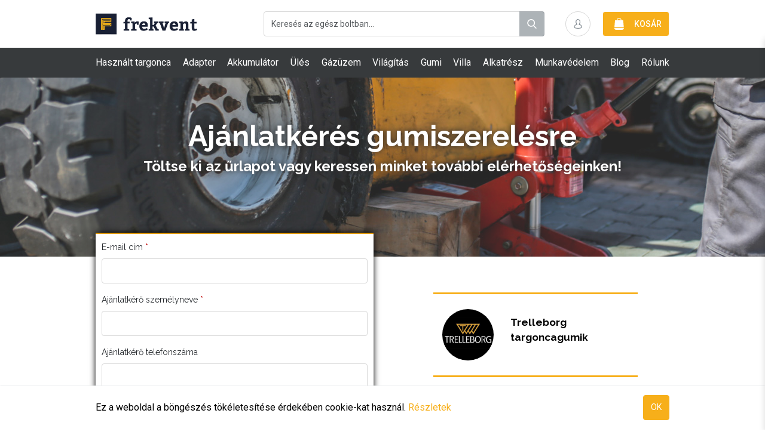

--- FILE ---
content_type: text/html; charset=UTF-8
request_url: https://frekvent.com/ajanlatkeres-gumiszerelesre
body_size: 26697
content:
<!doctype html>
<html lang="hu">
    <head >
        <script>
    var BASE_URL = 'https://frekvent.com/hu/';
    var require = {
        "baseUrl": "https://frekvent.com/static/version1722921350/frontend/Oander/frekvent/hu_HU"
    };
</script>
        <meta charset="utf-8"/>
<meta name="title" content="Ajánlatkérés gumiszerelésre"/>
<meta name="description" content="Ajánlatkérés targoncagumi szerelésére: mobil présgépünkkel a helyszínen tudunk tömör gumikat szerelni."/>
<meta name="keywords" content="targoncavilla, targoncaülés, targoncagumi, targoncakerék, targoncaakkumulátor, IMPCO, traktorülés, Grammer"/>
<meta name="robots" content="INDEX,FOLLOW"/>
<meta name="viewport" content="width=device-width, initial-scale=1, maximum-scale=1.0, user-scalable=no"/>
<title>Ajánlatkérés gumiszerelésre</title>
<link  rel="stylesheet" type="text/css"  media="all" href="https://frekvent.com/static/version1722921350/frontend/Oander/frekvent/hu_HU/mage/calendar.css" />
<link  rel="stylesheet" type="text/css"  media="all" href="https://frekvent.com/static/version1722921350/frontend/Oander/frekvent/hu_HU/css/styles.css" />
<link  rel="stylesheet" type="text/css"  media="all" href="https://frekvent.com/static/version1722921350/frontend/Oander/frekvent/hu_HU/Amasty_Customform/css/form-builder.css" />
<link  rel="stylesheet" type="text/css"  media="all" href="https://frekvent.com/static/version1722921350/frontend/Oander/frekvent/hu_HU/Amasty_Customform/css/form-render.css" />
<link  rel="stylesheet" type="text/css"  media="all" href="https://frekvent.com/static/version1722921350/frontend/Oander/frekvent/hu_HU/Amasty_Customform/css/google-map.css" />
<link  rel="stylesheet" type="text/css"  media="all" href="https://frekvent.com/static/version1722921350/frontend/Oander/frekvent/hu_HU/Amasty_Customform/css/source/mkcss/amcform.css" />
<link  rel="stylesheet" type="text/css"  media="print" href="https://frekvent.com/static/version1722921350/frontend/Oander/frekvent/hu_HU/css/print.css" />
<script  type="text/javascript"  src="https://frekvent.com/static/version1722921350/frontend/Oander/frekvent/hu_HU/requirejs/require.js"></script>
<script  type="text/javascript"  src="https://frekvent.com/static/version1722921350/frontend/Oander/frekvent/hu_HU/mage/requirejs/mixins.js"></script>
<script  type="text/javascript"  src="https://frekvent.com/static/version1722921350/frontend/Oander/frekvent/hu_HU/requirejs-config.js"></script>
<script  type="text/javascript"  src="https://frekvent.com/static/version1722921350/frontend/Oander/frekvent/hu_HU/mage/polyfill.js"></script>
<link  rel="canonical" href="https://frekvent.com/hu/ajanlatkeres-gumiszerelesre" />
<link  rel="icon" type="image/x-icon" href="https://d2u0ka11vu7pb3.cloudfront.net/media/favicon/stores/1/cropped_worklift_icon__copy.png" />
<link  rel="shortcut icon" type="image/x-icon" href="https://d2u0ka11vu7pb3.cloudfront.net/media/favicon/stores/1/cropped_worklift_icon__copy.png" />
        <!-- BEGIN GOOGLE ANALYTICS CODE -->
<script type="text/x-magento-init">
{
    "*": {
        "Magento_GoogleAnalytics/js/google-analytics": {
            "isCookieRestrictionModeEnabled": 0,
            "currentWebsite": 1,
            "cookieName": "user_allowed_save_cookie",
            "ordersTrackingData": [],
            "pageTrackingData": {"optPageUrl":"","isAnonymizedIpActive":false,"accountId":"UA-38669792-13"}        }
    }
}
</script>
<!-- END GOOGLE ANALYTICS CODE -->
<!-- BEGIN GOOGLE VERIFICATION TAG -->
<!-- END GOOGLE VERIFICATION TAG -->
<!-- BEGIN GTAG GLOBAL TAG -->
<!-- END GTAG GLOBAL TAG -->

    <!-- Google Tag Manager -->
    <script>(function (w, d, s, l, i) {
            w[l] = w[l] || [];
            w[l].push({
                'gtm.start': new Date().getTime(), event: 'gtm.js'
            });
            var f = d.getElementsByTagName(s)[0],
                j = d.createElement(s), dl = l != 'dataLayer' ? '&l=' + l : '';
            j.async = true;
            j.src =
                'https://www.googletagmanager.com/gtm.js?id=' + i + dl;
            f.parentNode.insertBefore(j, f);
        })(window, document, 'script', 'dataLayer', 'GTM-KQWHQ8Q');</script>
    <!-- End Google Tag Manager -->
    </head>
    <body data-container="body"
          data-mage-init='{"loaderAjax": {}, "loader": { "icon": "https://frekvent.com/static/version1722921350/frontend/Oander/frekvent/hu_HU/images/loader-2.gif"}}'
        id="scrollToTop" class="cms-ajanlatkeres-gumiszerelesre cms-page-view page-layout-1column">
        
    <!-- Google Tag Manager (noscript) -->
    <noscript>
        <iframe src="https://www.googletagmanager.com/ns.html?id=GTM-KQWHQ8Q" height="0" width="0"
                style="display:none;visibility:hidden">
        </iframe>
    </noscript>
    <!-- End Google Tag Manager (noscript) -->

    <script>
        require.config({
            deps: [
                'jquery',
                'mage/translate',
                'jquery/jquery-storageapi'
            ],
            callback: function ($) {
                'use strict';

                var dependencies = [],
                    versionObj;

                $.initNamespaceStorage('mage-translation-storage');
                $.initNamespaceStorage('mage-translation-file-version');
                versionObj = $.localStorage.get('mage-translation-file-version');

                
                if (versionObj.version !== '2212956d90b4280ad33fd4f91d2dfa4ef84cc52d') {
                    dependencies.push(
                        'text!js-translation.json'
                    );

                }

                require.config({
                    deps: dependencies,
                    callback: function (string) {
                        if (typeof string === 'string') {
                            $.mage.translate.add(JSON.parse(string));
                            $.localStorage.set('mage-translation-storage', string);
                            $.localStorage.set(
                                'mage-translation-file-version',
                                {
                                    version: '2212956d90b4280ad33fd4f91d2dfa4ef84cc52d'
                                }
                            );
                        } else {
                            $.mage.translate.add($.localStorage.get('mage-translation-storage'));
                        }
                    }
                });
            }
        });
    </script>

<script type="text/x-magento-init">
    {
        "*": {
            "mage/cookies": {
                "expires": null,
                "path": "\u002F",
                "domain": ".frekvent.com",
                "secure": false,
                "lifetime": "7776000"
            }
        }
    }
</script>
    <noscript>
        <div class="message global noscript">
            <div class="content">
                <p>
                    <strong>Úgy tűnik a JavaScript ki van kapcsolva a böngésződben.</strong>
                    <span>A legjobb élményhez a weboldalunkon ellenőrizd, hogy be van-e kapcsolva a JavaScript a böngésződben.</span>
                </p>
            </div>
        </div>
    </noscript>
<script>
    require.config({
        map: {
            '*': {
                wysiwygAdapter: 'mage/adminhtml/wysiwyg/tiny_mce/tinymce4Adapter'
            }
        }
    });
</script>
<!-- BEGIN GTAG CART SCRIPT -->
<!-- END GTAG CART SCRIPT -->

    <script>
        require([
            'Amasty_InvisibleCaptcha/js/model/am-recaptcha',
    ], function (amRecaptchaModel) {
            amRecaptchaModel.setConfig({
                "formsToProtect": "form\u005Baction\u002A\u003D\u0022newsletter\u002Fsubscriber\u002Fnew\u0022\u005D,form\u005Baction\u002A\u003D\u0022review\u002Fproduct\u002Fpost\u0022\u005D,form\u005Baction\u002A\u003D\u0022amasty_customform\u002Fform\u002Fsubmit\u0022\u005D",
                "isEnabledOnPayments": "",
                "checkoutRecaptchaValidateUrl": "https://frekvent.com/hu/amcapthca/checkout/validate/",
                "invisibleCaptchaCustomForm": "1",
                "recaptchaConfig": {
                    "lang": "",
                    "theme": "dark",
                    "badge": "bottomleft",
                    "sitekey": "6Lc_zsYUAAAAAO1sWzhQ9K_V4Hm3Wa0OcSjT-Dal"
                }
            })
    });
    </script>

<div class="symbols-container d-none"><svg xmlns="http://www.w3.org/2000/svg" xmlns:xlink="http://www.w3.org/1999/xlink" width="0" height="0" style="position:absolute">
	
		<symbol id="icon-arrow-down" viewBox="0 0 64 64">
			<path d="M10.2 43.1c-.9-.9-.9-2.3 0-3.2.9-.9 2.3-.9 3.2 0l16.4 16.4v-54C29.7 1 30.7 0 32 0c1.2 0 2.3 1 2.3 2.3v54l16.3-16.4c.9-.9 2.4-.9 3.2 0 .9.9.9 2.4 0 3.2L33.6 63.3c-.9.9-2.3.9-3.2 0L10.2 43.1z"></path>
		</symbol>
	
		<symbol id="icon-arrow-left" viewBox="0 0 64 64">
			<path d="M20.9 10.7c.9-.9 2.3-.9 3.2 0 .9.9.9 2.3 0 3.2L7.8 30.2h54c1.3 0 2.3 1 2.3 2.3 0 1.2-1 2.3-2.3 2.3h-54l16.4 16.3c.9.9.9 2.4 0 3.2-.9.9-2.4.9-3.2 0L.7 34.1c-.9-.9-.9-2.3 0-3.2l20.2-20.2z"></path>
		</symbol>
	
		<symbol id="icon-arrow-right" viewBox="0 0 64 64">
			<path d="M43.1 10.7c-.9-.9-2.3-.9-3.2 0-.9.9-.9 2.3 0 3.2l16.4 16.4h-54c-1.3 0-2.3 1-2.3 2.3 0 1.2 1 2.3 2.3 2.3h54L39.9 51.1c-.9.9-.9 2.4 0 3.2.9.9 2.4.9 3.2 0l20.2-20.2c.9-.9.9-2.3 0-3.2L43.1 10.7z"></path>
		</symbol>
	
		<symbol id="icon-arrow-up" viewBox="0 0 64 64">
			<path d="M10.2 21.4c-.9.9-.9 2.3 0 3.2.9.9 2.3.9 3.2 0L29.7 8.3v54c0 1.3 1 2.3 2.3 2.3 1.2 0 2.3-1 2.3-2.3v-54l16.3 16.4c.9.9 2.4.9 3.2 0 .9-.9.9-2.4 0-3.2L33.6 1.2c-.9-.9-2.3-.9-3.2 0L10.2 21.4z"></path>
		</symbol>
	
		<symbol id="icon-arrow-up-down" viewBox="0 0 64 64">
			<path d="M32 64L0 38.9h64L32 64zm0-64l32 25.1H0L32 0z"></path>
		</symbol>
	
		<symbol id="icon-car" viewBox="0 0 64 64">
			<path d="M63.6 23c-.3-.4-.8-.6-1.3-.6h-6.2c-1.5-4-3.5-8-5.8-9.5-7.9-5.2-28.7-5.2-36.6 0-2.3 1.5-4.3 5.5-5.8 9.5H1.6c-.5 0-1 .2-1.3.6-.3.4-.4.9-.3 1.4l1 4.5c.2.8.8 1.3 1.6 1.3h1.8c-1.8 2.1-2.6 4.6-2.7 7.2 0 3.2 1.2 6.1 3.4 8.1l.1.1v6.3c0 1.4 1.1 2.5 2.5 2.5h5.7c1.4 0 2.5-1.1 2.5-2.5v-2.5h32.2v2.5c0 1.4 1.1 2.5 2.5 2.5h5.7c1.4 0 2.5-1.1 2.5-2.5v-6.1c2.3-2.2 3.5-5.1 3.5-8.1 0-2.7-.9-5.4-2.8-7.5h2c.8 0 1.4-.5 1.6-1.3l.9-4.5c0-.5-.1-1-.4-1.4zm-47.2-6c6.3-4.1 24.9-4.1 31.2 0 1.2.8 2.8 4 4.2 8H12.2c1.4-3.9 2.9-7.2 4.2-8zM9 38c0-2.7 2.2-4.8 4.8-4.8 2.7 0 4.8 2.2 4.8 4.8 0 2.7-2.2 4.8-4.8 4.8-2.6.1-4.8-2.1-4.8-4.8zm41.1 4.9c-2.7 0-4.8-2.2-4.8-4.8 0-2.7 2.2-4.8 4.8-4.8 2.7 0 4.8 2.2 4.8 4.8.1 2.6-2.1 4.8-4.8 4.8z"></path>
		</symbol>
	
		<symbol id="icon-cart" viewBox="0 0 64 64">
			<path d="M57.2 55.3l-.1-1h-51l-.1 1v.2c0 4.7 4.3 8.5 9.6 8.5h32c5.3 0 9.6-3.8 9.6-8.5v-.2zm-3.7-41.2c-.1-.9-.9-1.6-1.8-1.6h-7.5C44.2 5.6 38.5 0 31.6 0 24.7 0 19.1 5.6 19 12.4h-7.5c-.9 0-1.7.7-1.8 1.6L6.4 50.7h50.4l-3.3-36.6zm-31-1.7c.1-4.9 4.1-8.9 9.1-8.9s9 4 9.1 8.9H22.5z"></path>
		</symbol>
	
		<symbol id="icon-cart-outline" viewBox="0 0 115 123">
			<path d="M51.75 42.281h3.834v3.844h-11.5v-3.844h3.833V19.22c0-6.062 2.813-11.477 7.199-15.002a15.289 15.289 0 0-3.365-.373 NaNC40.304 NaN 33.425 NaN 33.425 NaNvNaNh-3.833vNaNc0 NaN 8.596 NaN 19.166 NaN 2.724 NaN 5.317 NaN 7.666 NaNa19.017 19.017 0 167.084 0 NaN NaNcNaN NaN NaN NaN NaN NaNvNaNhNaNvNaNhNaNvNaNhNaNvNaNcNaN NaN NaN NaN NaN NaNa15.31 15.31 0 0 0 NaN NaNcNaN NaN NaN NaN NaN NaNvNaNhNaNvNaNcNaN NaN NaN NaN NaN NaN NaN NaN NaN NaN NaN NaNvNaNzM9.585 111.47V48.047h3.833v63.422H9.584zm91.99-15.375c-3.835 0-5.75-2.556-7.289-4.61-1.47-1.967-2.392-3.078-4.222-3.078-1.828 0-2.748 1.111-4.219 3.077-1.537 2.053-3.45 4.61-7.283 4.61-3.831 0-5.744-2.557-7.28-4.612-1.468-1.964-2.388-3.075-4.212-3.075-1.827 0-2.749 1.111-4.215 3.075-1.54 2.055-3.45 4.613-7.283 4.613-3.832 0-5.746-2.558-7.284-4.613-1.466-1.964-2.386-3.075-4.212-3.075-1.827 0-2.749 1.111-4.213 3.075-1.54 2.055-3.45 4.613-7.282 4.613-3.833 0-5.744-2.558-7.283-4.613-1.468-1.964-2.386-3.075-4.213-3.075v-3.844c3.832 0 5.746 2.559 7.282 4.613 1.466 1.964 2.388 3.075 4.214 3.075 1.825 0 2.747-1.11 4.211-3.075 1.54-2.054 3.45-4.612 7.284-4.612 3.83 0 5.746 2.558 7.28 4.612 1.47 1.964 2.39 3.075 4.216 3.075s2.748-1.11 4.216-3.075c1.536-2.054 3.448-4.612 7.282-4.612 3.831 0 5.744 2.558 7.28 4.612 1.47 1.964 2.387 3.075 4.212 3.075 1.827 0 2.749-1.11 4.217-3.075 1.537-2.054 3.45-4.612 7.285-4.612s5.75 2.556 7.29 4.61c1.47 1.966 2.391 3.077 4.222 3.077 1.83 0 2.752-1.11 4.222-3.077 1.539-2.054 3.452-4.61 7.287-4.61v3.843c-1.83 0-2.752 1.111-4.22 3.075-1.54 2.055-3.454 4.613-7.29 4.613zm-44.073 11.531v-3.844h3.833v3.844H57.5zm7.666 0v-3.844h3.834v3.844h-3.834zm7.667 0v-3.844h3.833v3.844h-3.833zm-52.768 11.531H103.5c4.228 0 7.667-3.448 7.667-7.687V30.75H23v80.719a11.51 11.51 0 1-2.934 7.687 NaNM-6.545 NaNc.853 NaN 3.858 NaN 7.425 NaN 4.196 NaN 7.615 NaN 7.666 NaNvNaNc0 NaN.858 NaN 1.916 NaNh92C114.143 NaN 115 NaN 115 NaNvNaNc0 NaN-5.158 NaN-11.5 NaNh-92C5.16 NaN 0 NaN 0 NaNvNaNa1.92 1.92 0 0 1 1.917 NaNh13.416vNaNH4.076zm-.243 NaNvNaNc0 NaN 3.439 NaN 7.667 NaNs7.667 NaN 7.667 NaNvNaNa11.437 11.437 0 111.5 40.36 NaN NaN 11.437 11.437 0 1-7.668 NaN NaNz" fill="#373A3C" fill-rule="evenodd"></path>
		</symbol>
	
		<symbol id="icon-check" viewBox="0 0 12 12">
			<path d="M11.7 2.2L5 11.1c-.2.3-.5.4-.9.5-.3 0-.7-.2-.9-.4L.3 7.7c-.2-.2-.3-.5-.3-.9 0-.3.2-.6.4-.8.5-.4 1.3-.3 1.6.1l2 2.3L9.9.7c.4-.5 1.2-.6 1.6-.2.2.2.4.5.4.8.1.4 0 .7-.2.9z"></path>
		</symbol>
	
		<symbol id="icon-check-bordered" viewBox="0 0 18 18">
			<path d="M16.8 7.8c.6 0 1.2.5 1.2 1.2 0 .4 0 .8-.1 1.2-.6 4.4-4.4 7.8-8.9 7.8-5 0-9-4-9-9s4-9 9-9c1.6 0 3.2.4 4.5 1.2.6.3.8 1.1.4 1.7-.3.6-1.1.8-1.7.4-1-.6-2.1-.9-3.3-.9-3.5.1-6.4 3-6.4 6.6s2.9 6.5 6.5 6.5c3.3 0 6.1-2.5 6.5-5.7 0-.3.1-.6.1-.9-.1-.6.5-1.1 1.2-1.1zm-1-4.7c.5-.5 1.3-.5 1.7 0 .5.5.5 1.3 0 1.7l-8 8c-.2.2-.5.4-.9.4-.3 0-.7-.2-.9-.4l-3-3.5c-.4-.4-.3-1.2.2-1.7s1.3-.4 1.7.1l2.2 2.5 7-7.1z" fill="#00bb58"></path>
		</symbol>
	
		<symbol id="icon-chevron-down" viewBox="0 0 64 64">
			<path d="M63 21.1c.7-.7 1-1.5 1-2.5s-.4-1.8-1-2.5L60.9 14c-1.4-1.4-3.6-1.4-5 0L32 38 8.1 14c-.7-.7-1.5-1-2.5-1-.9 0-1.8.4-2.5 1L1 16.1c-.7.7-1 1.5-1 2.5s.4 1.8 1 2.5l28.5 28.5c.7.7 1.5 1 2.5 1 .9 0 1.8-.4 2.5-1L63 21.1z"></path>
		</symbol>
	
		<symbol id="icon-chevron-left" viewBox="0 0 64 64">
			<path d="M42.7 62.8c.7.7 1.5 1 2.5 1 .9 0 1.8-.4 2.5-1l2.1-2.1c1.4-1.4 1.4-3.6 0-5l-24-23.9 24-23.9c.7-.7 1-1.5 1-2.5 0-.9-.4-1.8-1-2.5L47.7.8c-.7-.7-1.5-1-2.5-1s-1.8.4-2.5 1L14.2 29.3c-.7.7-1 1.5-1 2.5 0 .9.4 1.8 1 2.5l28.5 28.5z"></path>
		</symbol>
	
		<symbol id="icon-chevron-right" viewBox="0 0 64 64">
			<path d="M21.3.8c-.7-.7-1.5-1-2.5-1s-1.8.4-2.5 1l-2.1 2.1c-1.4 1.4-1.4 3.6 0 5l23.9 23.9-23.9 23.9c-.7.7-1 1.5-1 2.5 0 .9.4 1.8 1 2.5l2.1 2.1c.7.7 1.5 1 2.5 1s1.8-.4 2.5-1l28.5-28.5c.7-.7 1-1.5 1-2.5 0-.9-.4-1.8-1-2.5L21.3.8z"></path>
		</symbol>
	
		<symbol id="icon-chevron-thin-down" viewBox="0 0 64 64">
			<path d="M32 49.2l32-31.9-3.3-3.3L32 42.6 3.3 14 0 17.3z"></path>
		</symbol>
	
		<symbol id="icon-chevron-thin-left" viewBox="0 0 64 64">
			<path d="M14 32l31.9 32 3.3-3.3L20.7 32 49.2 3.3 45.9 0z"></path>
		</symbol>
	
		<symbol id="icon-chevron-thin-right" viewBox="0 0 64 64">
			<path d="M49.2 32L17.3 0 14 3.3 42.6 32 14 60.7l3.3 3.3z"></path>
		</symbol>
	
		<symbol id="icon-chevron-thin-up" viewBox="0 0 64 64">
			<path d="M31.6 14.4l-32 31.9L3 49.6 31.6 21l28.7 28.6 3.3-3.3z"></path>
		</symbol>
	
		<symbol id="icon-chevron-up" viewBox="0 0 64 64">
			<path d="M1 42.5c-.6.7-1 1.5-1 2.5 0 .9.4 1.8 1 2.5l2.1 2.1c1.4 1.4 3.6 1.4 5 0l23.9-24 23.9 23.9c.7.7 1.5 1 2.5 1 .9 0 1.8-.4 2.5-1l2.1-2.1c.7-.7 1-1.5 1-2.5s-.4-1.8-1-2.5L34.5 14c-.7-.7-1.5-1-2.5-1-.9 0-1.8.4-2.5 1L1 42.5z"></path>
		</symbol>
	
		<symbol id="icon-clock-full" viewBox="0 0 64 64">
			<path d="M32 0C14.3 0 0 14.3 0 32s14.3 32 32 32 32-14.3 32-32S49.7 0 32 0zm13.8 38.1H32.1c-1.2 0-2.2-1-2.2-2.2V13.3c0-1.2 1-2.2 2.2-2.2 1.2 0 2.2 1 2.2 2.2v20.4h11.6c1.2 0 2.2 1 2.2 2.2-.1 1.2-1 2.2-2.3 2.2z"></path>
		</symbol>
	
		<symbol id="icon-close" viewBox="0 0 386.667 386.667">
			<path d="M386.667 45.564L341.103 0l-147.77 147.769L45.564 0 0 45.564l147.769 147.769L0 341.103l45.564 45.564 147.769-147.769 147.769 147.769 45.564-45.564-147.768-147.77z"></path>
		</symbol>
	
		<symbol id="icon-close-circle" viewBox="0 0 64 64">
			<path d="M43.4 20.6c-.8-.8-2.1-.8-2.8 0L32 29.2l-8.5-8.5c-.8-.8-2.1-.8-2.8 0-.8.8-.8 2.1 0 2.8l8.5 8.5-8.5 8.5c-.8.8-.8 2.1 0 2.9.8.8 2.1.8 2.9 0l8.5-8.5 8.5 8.5c.8.8 2 .8 2.8 0 .8-.8.8-2.1 0-2.8L34.8 32l8.6-8.6c.8-.8.8-2 0-2.8M32 0C14.3 0 0 14.3 0 32s14.3 32 32 32 32-14.3 32-32S49.7 0 32 0m0 60C16.5 60 4 47.5 4 32S16.5 4 32 4s28 12.5 28 28-12.5 28-28 28"></path>
		</symbol>
	
		<symbol id="icon-compare" viewBox="0 0 64 64">
			<path d="M41.6 35.5L28.9 22.8l12.7-12.7v9.6h22.3V26H41.6v9.5zm-19.2 3.4v-9.6L35.1 42 22.4 54.7v-9.6H.1v-6.3l22.3.1z"></path>
		</symbol>
	
		<symbol id="icon-delete" viewBox="0 0 64 64">
			<path d="M50.8 59.5c0 3-2.6 4.5-5.6 4.5h-27c-3 0-5.6-1.5-5.6-4.5V21.3h38.2v38.2zM39.6 28.1v28.1h4.5V28.1h-4.5zm-10.1 0v28.1H34V28.1h-4.5zm-10.1 0v28.1h4.5V28.1h-4.5zm4.4-27c0-.8.4-1.1 1.2-1.1h13.5c.8 0 1.1.3 1.1 1.1v2.2H23.8V1.1zM7 9c0-.6.6-1.1 1.1-1.1h47.2c.6 0 1.1.6 1.1 1.1l.1 7.1c0 .6-.3.9-.9.9l-47.5-.2c-.6 0-1.1-.6-1.1-1.1V9z"></path>
		</symbol>
	
		<symbol id="icon-edit" viewBox="0 0 64 64">
			<path d="M40.4 0l-2.5 4.7 11.7 7.2L52 7.2 40.4 0zm-4.2 7.7L13.1 50.3l11.7 7.2 23.1-42.6-11.7-7.2zM12 53.8L13.4 64l9-3.8L12 53.8z"></path>
		</symbol>
	
		<symbol id="icon-facebook" viewBox="0 0 64 64">
			<path d="M48.3 0H40c-9.3 0-15.4 6.2-15.4 15.8V23h-8.3c-.7 0-1.3.6-1.3 1.3v10.5c0 .7.6 1.3 1.3 1.3h8.3v26.6c0 .7.6 1.3 1.3 1.3h10.9c.7 0 1.3-.6 1.3-1.3V36.1h9.8c.7 0 1.3-.6 1.3-1.3V24.3c0-.3-.1-.7-.4-.9-.2-.2-.6-.4-.9-.4h-9.8v-6.2c0-3 .7-4.5 4.6-4.5h5.6c.7 0 1.3-.6 1.3-1.3V1.3C49.6.6 49 0 48.3 0"></path>
		</symbol>
	
		<symbol id="icon-heart" viewBox="0 0 64 64">
			<path d="M32.6 61.4c-.6 0-1.3-.3-1.7-.7-2.7-2.8-5.8-5.8-9.2-8.9-9.6-9-19.5-18.3-21-26.4-.5-1.6-.7-3.3-.7-4.9C0 10.8 7.8 3 17.4 3c5.9 0 11.3 3 14.6 7.8C35.1 6 40.6 3 46.6 3 56.2 3 64 10.8 64 20.5c0 1.6-.2 3.2-.7 4.8-.8 7-7.9 13.8-16 21.7-4.4 4.2-8.9 8.6-12.7 13.3-.3.5-.7.8-1.2 1-.2.1-.5.1-.8.1"></path>
		</symbol>
	
		<symbol id="icon-heart-outline" viewBox="0 0 64 64">
			<path d="M17.4 7.8c-7 0-12.7 5.7-12.7 12.7 0 1.3.2 2.5.5 3.7 0 .1.1.2.1.3C6.5 31 16.3 40.2 25 48.3c2.6 2.5 5.2 4.9 7.5 7.2 3.7-4.3 7.7-8.2 11.6-12 7.2-7 14-13.6 14.6-19 0-.1 0-.3.1-.4.3-1.2.5-2.4.5-3.6 0-7-5.7-12.7-12.7-12.7-5.6 0-10.5 3.6-12.1 9-.3 1-1.2 1.6-2.2 1.7-1 .1-1.9-.5-2.3-1.5-.2-.5-.5-1-.8-1.5-.1-.1-.1-.2-.2-.3-2.2-4.6-6.7-7.4-11.6-7.4m15.2 53.6c-.6 0-1.3-.3-1.7-.7-2.7-2.8-5.8-5.8-9.2-8.9-9.6-9-19.5-18.3-21-26.4-.5-1.6-.7-3.3-.7-4.9C0 10.8 7.8 3 17.4 3c5.9 0 11.3 3 14.6 7.8C35.1 6 40.6 3 46.6 3 56.2 3 64 10.8 64 20.5c0 1.6-.2 3.2-.7 4.8-.8 7-7.9 13.8-16 21.7-4.4 4.2-8.9 8.6-12.7 13.3-.3.5-.7.8-1.2 1-.2.1-.5.1-.8.1"></path>
		</symbol>
	
		<symbol id="icon-instagram" viewBox="0 0 64 64">
			<path d="M32 15.4c-9.1 0-16.6 7.4-16.6 16.6 0 9.1 7.4 16.6 16.6 16.6 9.1 0 16.6-7.4 16.6-16.6 0-9.1-7.5-16.6-16.6-16.6zm0 26.7c-5.6 0-10.1-4.5-10.1-10.1S26.4 21.9 32 21.9 42.1 26.4 42.1 32 37.6 42.1 32 42.1zm16.6-30.5c-2.2 0-4 1.8-4 4s1.8 4 4 4 4-1.8 4-4-1.8-4-4-4z"></path><path d="M44.9 0H19.1C8.6 0 0 8.6 0 19.1V45c0 10.4 8.6 19 19.1 19H45c10.4 0 19-8.6 19-19.1V19.1C64 8.6 55.4 0 44.9 0zm12.7 44.9c0 7-5.7 12.6-12.6 12.6H19.1c-7 0-12.6-5.7-12.6-12.6V19.1c0-7 5.7-12.6 12.6-12.6H45c7 0 12.6 5.7 12.6 12.6v25.8z"></path>
		</symbol>
	
		<symbol id="icon-layout-grid" viewBox="0 0 64 64">
			<path d="M1 0h27c.6 0 1 .4 1 1v27c0 .6-.4 1-1 1H1c-.6 0-1-.4-1-1V1c0-.6.4-1 1-1zm0 35h27c.6 0 1 .4 1 1v27c0 .6-.4 1-1 1H1c-.6 0-1-.4-1-1V36c0-.6.4-1 1-1zM36 0h27c.6 0 1 .4 1 1v27c0 .6-.4 1-1 1H36c-.6 0-1-.4-1-1V1c0-.6.4-1 1-1zm0 35h27c.6 0 1 .4 1 1v27c0 .6-.4 1-1 1H36c-.6 0-1-.4-1-1V36c0-.6.4-1 1-1z"></path>
		</symbol>
	
		<symbol id="icon-layout-list" viewBox="0 0 64 64">
			<path d="M1 0h27c.6 0 1 .4 1 1v27c0 .6-.4 1-1 1H1c-.6 0-1-.4-1-1V1c0-.6.4-1 1-1zm35 0h27c.6 0 1 .4 1 1v5c0 .6-.4 1-1 1H36c-.6 0-1-.4-1-1V1c0-.6.4-1 1-1zm0 35h27c.6 0 1 .4 1 1v5c0 .6-.4 1-1 1H36c-.6 0-1-.4-1-1v-5c0-.6.4-1 1-1zm0-24h27c.6 0 1 .4 1 1v5c0 .6-.4 1-1 1H36c-.6 0-1-.4-1-1v-5c0-.6.4-1 1-1zm0 35h27c.6 0 1 .4 1 1v5c0 .6-.4 1-1 1H36c-.6 0-1-.4-1-1v-5c0-.6.4-1 1-1zm0-24h27c.6 0 1 .4 1 1v5c0 .6-.4 1-1 1H36c-.6 0-1-.4-1-1v-5c0-.6.4-1 1-1zm0 35h27c.6 0 1 .4 1 1v5c0 .6-.4 1-1 1H36c-.6 0-1-.4-1-1v-5c0-.6.4-1 1-1zM1 35h27c.6 0 1 .4 1 1v27c0 .6-.4 1-1 1H1c-.6 0-1-.4-1-1V36c0-.6.4-1 1-1z"></path>
		</symbol>
	
		<symbol id="icon-login" viewBox="0 0 64 64">
			<path d="M27.8 41.2l6.6-6.9h-25C8 34.3 7 33.2 7 32c0-1.2 1-2.3 2.3-2.3h25.1l-6.6-6.8-.1-.1c-.4-.5-.6-1-.6-1.6 0-.6.3-1.2.8-1.6.5-.4 1.1-.6 1.7-.5.6 0 1.2.3 1.6.8L41 30.1c.4.2.7.5.9.9.3.5.4 1.1.2 1.7-.2.6-.6 1.1-1.1 1.4h-.1l-9.8 10.3-.1.1c-.4.4-1 .6-1.6.6-.6 0-1.2-.2-1.7-.7-.9-.9-.9-2.3.1-3.2zM50.7 0c3.3 0 6 2.6 6 5.9v52.2c0 3.2-2.7 5.9-6 5.9H22.5c-3.3 0-6-2.6-6-5.9V47.2c0-1.2 1-2.3 2.3-2.3 1.3 0 2.3 1 2.3 2.3v10.9c0 .8.6 1.4 1.4 1.4h28.2c.8 0 1.4-.6 1.4-1.4V5.9c0-.8-.6-1.4-1.4-1.4H22.5c-.8 0-1.4.6-1.4 1.4v10.9c0 1.2-1 2.3-2.3 2.3-1.3 0-2.3-1-2.3-2.3V5.9c0-3.2 2.7-5.9 6-5.9h28.2z"></path>
		</symbol>
	
		<symbol id="icon-marker" viewBox="0 0 64 64">
			<path d="M48.3 6.6C44.1 2.3 38.4 0 32.4 0S20.8 2.3 16.5 6.6c-7.8 7.8-8.8 22.6-2.1 31.5l18 25.9 17.9-25.9c6.8-9 5.8-23.7-2-31.5zM32.6 30.4c-4.5 0-8.2-3.7-8.2-8.2 0-4.5 3.7-8.2 8.2-8.2 4.5 0 8.2 3.7 8.2 8.2 0 4.5-3.6 8.2-8.2 8.2z"></path>
		</symbol>
	
		<symbol id="icon-ok-hand" viewBox="0 0 64 64">
			<path d="M8.1 15.6c1.9-.1 3.9 1.5 4.4 3.6l3.6 10.4c1 1.8 1.6.3 1.5-.6-.1-.8-2.2-20.6-2.2-20.6-.4-2.1-.1-4.1 1.9-4.6 2.1-.4 3.6 1.1 4 3.2 0 0 1.8 17.8 2.6 19.6.8 1.8 1.7 1.2 1.7-.1 0-.8-.3-22.4-.3-22.4-.1-2.1.7-4 2.8-4.1s3 1.5 3.2 3.6c0 0 1 19.4 1.2 20.8.4 2 .9 1.8 2.1-.1 1.1-1.9 2.7-4.2 3.8-5.1 2.3-1.9 4.6-.6 5.3 0 4 3.4 5.7 5.4 5.7 6.6.1 2.1-2.5 3.1-4.9 1.7-1.1-.6-2.5-2.6-3-2.4-3.1 1.9-3.1 13.5 2.7 15 2.2.3 7.7-4.7 6.2-7.4s-2-7.3 2.4-9.2c2.5-1.1 5.1 10.4 4.2 13.7C56 40.6 47.7 64 31.4 64c-11.9-.1-16.6-5.9-20-25.3-1.2-6.9-3.7-18.9-4.3-20.6-.3-.3-.1-2.5 1-2.5z"></path>
		</symbol>
	
		<symbol id="icon-phone" viewBox="0 0 64 64">
			<path d="M63.9 50.4c.1 1-.2 1.9-.9 2.7L54 62c-.4.5-.9.8-1.6 1.1-.7.3-1.3.5-1.9.6h-1.3c-.9 0-2.2-.1-4.2-.4-1.9-.3-4.3-1-7-2.2-2.8-1.1-5.9-2.9-9.4-5.2-3.5-2.3-7.3-5.5-11.2-9.5-3.2-3.1-5.8-6.1-7.8-8.9s-3.7-5.5-5-7.9S2.4 25 1.8 23c-.6-2-1.1-3.7-1.3-5.1-.2-1.4-.3-2.5-.3-3.3 0-.8.1-1.3.1-1.4.1-.6.3-1.3.6-1.9a5 5 0 12 9.7 NaN NaNlNaN NaNcNaN NaN NaN NaN NaN NaN NaN NaN NaN NaN NaN NaNsNaN NaN NaN NaNlNaN NaNcNaN NaN NaN NaN NaN NaN NaN NaN NaN NaN NaN NaNlNaN NaNcNaN NaN NaN NaN NaN NaN NaN NaN NaN NaN NaN NaN NaN NaN NaN NaN NaN NaN NaN NaN NaN NaN NaN NaNsNaN NaN NaN NaNcNaN NaN NaN NaN NaN NaN NaN NaN NaN NaN NaN NaNsNaN NaN NaN NaNlNaN NaNcNaN NaN NaN NaN NaN NaNsNaN NaN NaN NaNlNaN NaNcNaN NaN NaN NaN NaN NaN NaN NaN NaN NaN NaN NaNhNaNlNaN NaNcNaN NaN NaN NaN NaN NaNz"></path>
		</symbol>
	
		<symbol id="icon-play" viewBox="0 0 32 32">
			<path d="M24.3 15.559l-11.733-8a.532.532 0 0-.834.44 NaNvNaNa.531.531 0 .833.44 NaN NaNlNaN NaNa.532.532 0 0-.882 NaN NaNzM12.8 22.99V9.009l10.253 6.99-10.253 6.99z"></path><path d="M16 0C7.178 0 0 7.178 0 16s7.178 16 16 16 16-7.178 16-16S24.822 0 16 0zm0 30.933C7.766 30.933 1.067 24.234 1.067 16S7.766 1.067 16 1.067 30.933 7.766 30.933 16 24.234 30.933 16 30.933z"></path>
		</symbol>
	
		<symbol id="icon-question" viewBox="0 0 64 64">
			<path d="M31.6 39.8h-.3c-.7-.1-1.3-.4-1.8-1s-.7-1.2-.6-1.9c.1-1.2.4-2.4.9-3.6.5-1.2 1.1-2.2 1.9-3.1.2-.3.5-.6.8-.9.3-.3.6-.5.9-.8.7-.6 1.3-1.2 1.7-1.7.4-.5.6-1.1.6-1.8 0-.6-.1-1.1-.4-1.6-.3-.4-.6-.7-.9-1-.4-.2-.8-.4-1.2-.5-.4-.1-.8-.2-1.1-.2H32c-.6 0-1.1.1-1.5.3-.4.2-.7.4-1 .7-.3.3-.5.7-.7 1.1-.2.4-.4.9-.6 1.4-.3.7-.6 1.2-1 1.5-.4.3-.8.4-1.1.5-.4.1-.9.1-1.3-.1-.5-.2-.8-.4-1.1-.8-.2-.3-.4-.7-.6-1.1-.1-.5-.1-1 .1-1.7.1-.4.4-1 .7-1.8.3-.8.8-1.6 1.5-2.3.7-.8 1.6-1.4 2.6-2 1.1-.6 2.4-.8 4-.8 1.1 0 2.1.2 3.2.6 1 .4 2 .9 2.8 1.6.8.7 1.5 1.6 2 2.6s.8 2.2.8 3.6c0 1-.1 1.9-.4 2.6s-.6 1.4-1 2.1-.9 1.1-1.3 1.6c-.5.5-.9.9-1.3 1.2l-.6.6c-.2.2-.4.3-.5.5-.4.5-.7 1.1-1 1.7-.3.7-.5 1.4-.5 2.1-.1.7-.4 1.3-.9 1.7-.5.4-1.1.7-1.7.7m2.9 4.5c0-.4-.1-.8-.2-1.2-.2-.4-.4-.7-.7-1-.3-.3-.6-.5-1-.7-.4-.2-.8-.3-1.2-.3-.4 0-.8.1-1.2.3-.4.2-.7.4-1 .7-.3.3-.5.6-.7 1-.2.4-.2.8-.2 1.2 0 .4.1.8.2 1.2.2.4.4.7.7 1 .3.3.6.5 1 .7.4.2.8.3 1.2.3.4 0 .8-.1 1.2-.3.4-.2.7-.4 1-.7.3-.3.5-.6.7-1 .1-.4.2-.8.2-1.2M32 60C16.5 60 4 47.5 4 32S16.5 4 32 4s28 12.5 28 28-12.5 28-28 28m0-60C14.3 0 0 14.3 0 32s14.3 32 32 32 32-14.3 32-32S49.7 0 32 0"></path>
		</symbol>
	
		<symbol id="icon-search" viewBox="0 0 64 64">
			<path d="M26.8 6.7c10.5 0 19.1 8.6 19.1 19.1 0 10.5-8.6 19.1-19.1 19.1-10.5 0-19.1-8.6-19.1-19.1 0-10.5 8.6-19.1 19.1-19.1m35 51.6L46.6 42.5c3.9-4.7 6.1-10.5 6.1-16.6C52.7 11.6 41.1 0 26.8 0 12.6 0 1 11.6 1 25.8c0 14.3 11.6 25.8 25.8 25.8 5.3 0 10.5-1.6 14.8-4.7L57 63c.6.7 1.5 1 2.4 1 .9 0 1.7-.3 2.3-.9 1.4-1.3 1.4-3.5.1-4.8"></path>
		</symbol>
	
		<symbol id="icon-share" viewBox="0 0 90 90">
			<path d="M70 60a14.912 14.912 0 0-9.121 3.112 NaNL22.55 NaNc.131 NaN.217 NaN.217 NaN 0 NaN-.086 NaN-.217 NaNl26.096 NaNa14.9 14.9 0 70 30 NaN NaNcNaN NaN NaN NaN NaN NaNsNaN NaN NaN NaN NaN NaN NaN NaNcNaN NaN NaN NaN NaN NaNlNaN NaNa14.913 14.913 0 20 30 NaN NaNcNaN NaN NaN NaN NaN NaNsNaN NaN NaN NaNcNaN NaN NaN NaN NaN NaNlNaN NaNa14.953 14.953 0 55 75 NaN NaNcNaN NaN NaN NaN NaN NaNsNaN NaN NaN NaN NaN NaN NaN NaNz" fill="#030104"></path>
		</symbol>
	
		<symbol id="icon-sort-asc" viewBox="0 0 612 612">
			<path d="M590.905 559.173H295.58c-11.644 0-21.095 9.408-21.095 21.073 0 11.666 9.451 21.116 21.095 21.116h295.326c11.645 0 21.095-9.45 21.095-21.116-.001-11.665-9.431-21.073-21.096-21.073zM331.166 215.266c8.27-8.312 8.27-21.77 0-30.061L184.727 16.68c-4.409-4.43-10.273-6.308-16.032-6.012-5.78-.296-11.623 1.582-16.032 6.012L6.202 185.185c-8.269 8.312-8.269 21.77 0 30.06 8.27 8.29 21.686 8.312 29.955 0L147.938 86.63v514.712h42.189V87.41l111.105 127.855c8.248 8.291 21.664 8.291 29.934.001zm6.603-120.177h253.137c11.645 0 21.095-10.02 21.095-21.686 0-11.665-9.45-21.115-21.095-21.115H337.769c-11.645 0-21.095 9.45-21.095 21.115 0 11.666 9.45 21.686 21.095 21.686zm253.136 337.326H295.58c-11.644 0-21.095 9.45-21.095 21.115 0 11.666 9.451 21.116 21.095 21.116h295.326c11.645 0 21.095-9.45 21.095-21.116-.001-11.665-9.431-21.115-21.096-21.115zm0-126.717H295.58c-11.644 0-21.095 9.451-21.095 21.116 0 11.666 9.451 21.116 21.095 21.116h295.326c11.645 0 21.095-9.45 21.095-21.116-.001-11.665-9.431-21.116-21.096-21.116zm0-126.716l-168.758.464c-11.645 0-21.095 8.986-21.095 20.652 0 11.665 9.45 21.537 21.095 21.537l168.758-.422c11.645 0 21.095-9.45 21.095-21.115s-9.43-21.116-21.095-21.116z"></path>
		</symbol>
	
		<symbol id="icon-sort-desc" viewBox="0 0 64 64">
			<path d="M2.2 5.5h30.9c1.2 0 2.2-1 2.2-2.2S34.3 1 33.1 1H2.2C1 1.1 0 2 0 3.3s1 2.2 2.2 2.2zm27.1 35.9c-.9.9-.9 2.3 0 3.1l15.3 17.6c.5.5 1.1.7 1.7.6.6 0 1.2-.2 1.7-.6l15.3-17.6c.9-.9.9-2.3 0-3.1-.9-.9-2.3-.9-3.1 0L48.5 54.8V1.1h-4.4v53.7L32.5 41.4c-.9-.9-2.3-.9-3.2 0zm-.6 12.5H2.2C1 53.9 0 55 0 56.2c0 1.2 1 2.2 2.2 2.2h26.4c1.2 0 2.2-1 2.2-2.2.1-1.2-.9-2.3-2.1-2.3zM2.2 18.7h30.9c1.2 0 2.2-1 2.2-2.2s-1-2.2-2.2-2.2H2.2c-1.2 0-2.2 1-2.2 2.2s1 2.2 2.2 2.2zm0 13.2h30.9c1.2 0 2.2-1 2.2-2.2 0-1.2-1-2.2-2.2-2.2H2.2c-1.2 0-2.2 1-2.2 2.2s1 2.2 2.2 2.2zm0 13.3h17.6c1.2 0 2.2-.9 2.2-2.2 0-1.2-1-2.2-2.2-2.2H2.2C1 40.8 0 41.8 0 43s1 2.2 2.2 2.2z"></path>
		</symbol>
	
		<symbol id="icon-star" viewBox="0 0 32 32">
			<path d="M16 24.133l9.867 7.2L22.134 19.6l9.867-6.933h-12l-4-12-4 12h-12L9.868 19.6 6.135 31.333z"></path>
		</symbol>
	
		<symbol id="icon-trash-opened" viewBox="0 0 9 16">
			<path d="M3.08 0l-.905.833 5.98 5.888L9 5.89 6.463 3.33l.846-.833-.846-.833-.846.833L3.081 0zM0 16h8.457V7.078H0V16zm6.645-1.19h.603V8.269h-.603v6.543zm-1.813 0h.604V8.269h-.604v6.543zm-1.812 0h.604V8.269H3.02v6.543zm-1.812 0h.604V8.269h-.604v6.543z" fill-rule="evenodd"></path>
		</symbol>
	
		<symbol id="icon-twitter" viewBox="0 0 64 64">
			<path d="M64 12.2c-2.4 1-4.9 1.7-7.6 2.1 2.7-1.6 4.8-4.2 5.8-7.3-2.5 1.5-5.3 2.6-8.3 3.2C51.5 7.6 48.1 6 44.3 6 37 6 31.2 11.9 31.2 19.1c0 1 .1 2 .3 3-10.9-.5-20.6-5.8-27-13.7-1.1 2-1.8 4.2-1.8 6.6 0 4.5 2.3 8.6 5.8 10.9-2.1 0-4.2-.7-5.9-1.6v.1c0 6.4 4.5 11.7 10.5 12.9-1.1.3-2.2.4-3.4.4-.8 0-1.7 0-2.5-.2 1.7 5.2 6.5 9 12.3 9.1-4.5 3.5-10.1 5.6-16.3 5.6-1.1 0-2.1 0-3.1-.2 5.7 3.9 12.6 6 20 6 24.1 0 37.3-20 37.3-37.3V19c2.6-1.9 4.8-4.2 6.6-6.8"></path>
		</symbol>
	
		<symbol id="icon-user" viewBox="0 0 64 64">
			<path d="M44.5 19.5zM32.5 64c-6.6 0-12.7-.8-17.3-2.2C7.6 59.5 6 56 6 53.4c0-4.8 1.8-9.6 5.1-13.4 2.5-2.8 7.3-3.8 11.2-4.4 0-.7-.1-1.3-.1-1.9-.4-.4-.7-.8-1-1.2-1-1.3-1.8-3.2-2.3-5.9-.2-.5-.3-1-.4-1.5-1.2-.8-2-2.3-2.4-4.1-.3-1.7 0-3.4.8-4.5.2-.2.4-.5.6-.6-.7-3.4.6-7.3 3.5-10l1-.9C24.4 2.7 26.4.9 28.2.2c2.9-1.1 8.8 1.6 10 2.1.9.4 1.9.9 3.1 1.6 5.1 3.1 7.6 8.4 6.4 12.7.7 1.1 1 2.7.8 4.4-.2 1.4-.9 2.7-1.7 3.6-.6 4.9-1.5 6.7-2.2 7.6-.4.6-1 1.2-1.6 1.8l-.1 1.5c3.6.4 7.9 1.3 10.3 3.8 3.7 3.9 5.8 8.9 5.8 14.1C58.9 61.2 44.7 64 32.5 64z"></path>
		</symbol>
	
		<symbol id="icon-user-add" viewBox="0 0 64 64">
			<path d="M40 27.1c.8-.1 1.6-.2 2.4-.2 10.2 0 18.5 8.3 18.5 18.6 0 10.2-8.3 18.6-18.5 18.6-5.3 0-10-2.2-13.4-5.7h-1c-6 0-11.5-.7-15.7-2C5.4 54.2 4 51 4 48.6c0-4.4 1.7-8.7 4.7-12.2 2.2-2.6 6.6-3.5 10.2-4 0-.6-.1-1.2-.1-1.7-.4-.4-.7-.7-.9-1.1-.9-1.2-1.6-2.9-2.1-5.4-.1-.5-.3-.9-.4-1.4-1.1-.7-1.9-2.1-2.1-3.7-.3-1.6 0-3.1.8-4.1.2-.2.3-.4.5-.6-.6-3.1.5-6.6 3.2-9.1l.9-.9c2.2-2.1 4-3.7 5.6-4.3 2.6-1 8 1.4 9.1 1.9.7.5 1.6 1 2.6 1.6 4.6 2.8 6.9 7.7 5.8 11.6.7 1 .9 2.5.7 4-.2 1.3-.8 2.5-1.6 3.2-.3 2.2-.6 3.6-.9 4.7zm-6.3 2c.1-.2.2-.3.4-.5 1-1 1.4-1.5 1.6-1.7.1-.2.8-1.3 1.3-5.8.1-.7.5-1.3 1.1-1.6.1-.1.3-.4.4-1 .1-.4 0-.8 0-1-.4-.2-.8-.5-1-1-.3-.6-.3-1.3.1-1.9.1-.1.1-.2.2-.3 1-2.1-.8-5.5-3.8-7.4-.9-.5-1.6-.9-2.3-1.2-3.1-1.4-5.5-1.9-6.1-1.8-.9.4-2.6 2-4.2 3.5l-.9.9c-1.9 1.8-2.6 4.4-1.6 6.3.3.6.3 1.3 0 1.9-.3.6-.9 1-1.6 1.1 0 .2-.1.5 0 .9.1.5.3.8.4.9.8.2 1.4.8 1.6 1.7.1.7.3 1.4.5 2 0 .1 0 .2.1.2.5 2.4 1 3.3 1.3 3.7.3.4.7.8 1.2 1.4.3.4.6.8.6 1.3l.1 2.2c.1 2.8.2 4-1.6 4.3h-.1c-2.9.4-7.8 1-9.4 2.9-2.4 2.7-3.7 6.1-3.7 9.5 0 2.5 7.1 5.2 18 5.5-1.4-2.6-2.2-5.6-2.2-8.7-.2-7.1 3.8-13.2 9.6-16.3zm1.8 28.8c2 1.2 4.4 1.8 6.9 1.8 7.8 0 14.2-6.4 14.2-14.2s-6.4-14.2-14.2-14.2c-1.7 0-3.4.3-5 .9-.4.1-.7.3-1.1.5h-.1c-.3.2-.7.3-1 .5-.1 0-.1.1-.2.1-.3.2-.6.3-.8.5-.1.1-.2.2-.3.2-.2.2-.5.3-.7.5-3.1 2.6-5.1 6.5-5.1 10.9 0 3.3 1.1 6.3 2.9 8.7.6.8 1.2 1.5 1.9 2.1.3.3.7.6 1.1.8h.1c.6.4 1 .6 1.4.9zm13.9-14.6c1.2 0 2.2 1 2.2 2.2 0 1.2-1 2.2-2.2 2.2h-4.7v4.7c0 1.2-1 2.2-2.2 2.2-1.2 0-2.2-1-2.2-2.2v-4.7h-4.7c-1.2 0-2.2-1-2.2-2.2 0-1.2 1-2.2 2.2-2.2h4.7v-4.7c0-1.2 1-2.2 2.2-2.2 1.2 0 2.2 1 2.2 2.2v4.7h4.7z"></path>
		</symbol>
	
		<symbol id="icon-user-outline" viewBox="0 0 64 64">
			<path d="M44.5 19.5zm-23.6 1.9c.9.2 1.6.9 1.7 1.8.1.7.3 1.5.6 2.2 0 .1.1.2.1.3.5 2.6 1.1 3.7 1.5 4.1.3.4.8.9 1.3 1.5.4.4.6.9.6 1.5l.1 2.4c.1 3.1.2 4.4-1.8 4.7h-.1c-3.2.4-8.6 1.1-10.4 3.2-2.6 3-4 6.7-4 10.4 0 2.9 8.8 6.1 22 6.1s22-3.1 22-6.1c0-4-1.6-7.9-4.6-11-1.4-1.4-4.6-2.3-9.5-2.6-1.2-.1-2.2-1.1-2.1-2.3l.2-4.6c0-.6.3-1.1.7-1.5 1.1-1.1 1.6-1.6 1.7-1.8.1-.2.9-1.5 1.4-6.4.1-.8.5-1.4 1.2-1.8.1-.1.3-.4.4-1.1.1-.5 0-.8 0-1-.5-.2-.9-.6-1.1-1.1-.3-.7-.3-1.4.1-2 .1-.1.1-.2.2-.3 1.1-2.3-.8-6-4.2-8.1-.9-.6-1.8-1-2.6-1.4-3.4-1.6-6-2-6.7-2-1 .4-2.9 2.2-4.6 3.8l-1 1c-2.1 1.9-2.8 4.8-1.8 6.9.3.7.3 1.4 0 2.1-.4.7-1 1.1-1.7 1.2 0 .2-.1.5 0 .9.1.5.3.8.4 1zM32.5 64c-6.6 0-12.7-.8-17.3-2.2C7.6 59.5 6 56 6 53.4c0-4.8 1.8-9.6 5.1-13.4 2.5-2.8 7.3-3.8 11.2-4.4 0-.7-.1-1.3-.1-1.9-.4-.4-.7-.8-1-1.2-1-1.3-1.8-3.2-2.3-5.9-.2-.5-.3-1-.4-1.5-1.2-.8-2-2.3-2.4-4.1-.3-1.7 0-3.4.8-4.5.2-.2.4-.5.6-.6-.7-3.4.6-7.3 3.5-10l1-.9C24.4 2.7 26.4.9 28.2.2c2.9-1.1 8.8 1.6 10 2.1.9.4 1.9.9 3.1 1.6 5.1 3.1 7.6 8.4 6.4 12.7.7 1.1 1 2.7.8 4.4-.2 1.4-.9 2.7-1.7 3.6-.6 4.9-1.5 6.7-2.2 7.6-.4.6-1 1.2-1.6 1.8l-.1 1.5c3.6.4 7.9 1.3 10.3 3.8 3.7 3.9 5.8 8.9 5.8 14.1C58.9 61.2 44.7 64 32.5 64z"></path>
		</symbol>
	
		<symbol id="icon-warning" viewBox="0 0 486.463 486.463">
			<path d="M243.225 333.382c-13.6 0-25 11.4-25 25s11.4 25 25 25c13.1 0 25-11.4 24.4-24.4.6-14.3-10.7-25.6-24.4-25.6z"></path><path d="M474.625 421.982c15.7-27.1 15.8-59.4.2-86.4l-156.6-271.2c-15.5-27.3-43.5-43.5-74.9-43.5s-59.4 16.3-74.9 43.4l-156.8 271.5c-15.6 27.3-15.5 59.8.3 86.9 15.6 26.8 43.5 42.9 74.7 42.9h312.8c31.3 0 59.4-16.3 75.2-43.6zm-34-19.6c-8.7 15-24.1 23.9-41.3 23.9h-312.8c-17 0-32.3-8.7-40.8-23.4-8.6-14.9-8.7-32.7-.1-47.7l156.8-271.4c8.5-14.9 23.7-23.7 40.9-23.7 17.1 0 32.4 8.9 40.9 23.8l156.7 271.4c8.4 14.6 8.3 32.2-.3 47.1z"></path><path d="M237.025 157.882c-11.9 3.4-19.3 14.2-19.3 27.3.6 7.9 1.1 15.9 1.7 23.8 1.7 30.1 3.4 59.6 5.1 89.7.6 10.2 8.5 17.6 18.7 17.6s18.2-7.9 18.7-18.2c0-6.2 0-11.9.6-18.2 1.1-19.3 2.3-38.6 3.4-57.9.6-12.5 1.7-25 2.3-37.5 0-4.5-.6-8.5-2.3-12.5-5.1-11.2-17-16.9-28.9-14.1z"></path>
		</symbol>
	
		<symbol id="icon-wishlist-add" viewBox="0 0 64 64">
			<path d="M30.4 15.2c-.3 1.2-.4 2.5-.4 3.8 0 9.4 7.6 17 17 17 5.2 0 9.9-2.4 13-6.1-1.3 6.3-7.7 12.5-15 19.6-4.1 4-8.4 8.2-12.1 12.7-.2.4-.6.8-1.1 1-.3.1-.6.2-.8.2-.6 0-1.2-.2-1.6-.7-2.5-2.7-5.5-5.5-8.7-8.5-9.2-8.6-18.6-17.5-20-25.1C.2 27.6 0 26 0 24.4 0 15.3 7.4 7.8 16.6 7.8c5.5 0 10.7 2.9 13.8 7.4zM53 11h7c2.2 0 4 1.8 4 4s-1.8 4-4 4h-7v7c0 2.2-1.8 4-4 4s-4-1.8-4-4v-7h-7c-2.2 0-4-1.8-4-4s1.8-4 4-4h7V4c0-2.2 1.8-4 4-4s4 1.8 4 4v7z"></path>
		</symbol>
	
		<symbol id="icon-youtube" viewBox="0 0 64 64">
			<path d="M25.4 40V21.9L42.7 31l-17.3 9zm38-21.2s-.6-4.4-2.5-6.4c-2.4-2.6-5.2-2.6-6.4-2.7C45.4 9 32 9 32 9s-13.4 0-22.4.7c-1.3.1-4 .2-6.4 2.7-1.9 2-2.5 6.4-2.5 6.4S0 24 0 29.2v4.9c0 5.2.6 10.4.6 10.4s.6 4.4 2.5 6.4c2.4 2.6 5.6 2.5 7.1 2.8 5.1.5 21.8.6 21.8.6s13.4 0 22.4-.7c1.2-.2 4-.2 6.4-2.7 1.9-2 2.5-6.4 2.5-6.4s.7-5.2.7-10.4v-4.9c0-5.2-.6-10.4-.6-10.4z"></path>
		</symbol>
	
</svg>
</div><div id="top" class="page-wrapper"><header class="page-header"><div id="page-header-bottom" class="page-header-bottom"><div class="container"><div class="page-header-bottom-content">
<span data-action="toggle-nav" class="action nav-toggle" title="Toggle Nav">
    <i></i><i></i><i></i>
</span>

    <a class="logo" href="https://frekvent.com/hu/" title="Frekvent targoncaalkatrészek">
                <img src="https://d2u0ka11vu7pb3.cloudfront.net/media/logo/stores/1/Logo_webshop_80px_2.png"
             alt="Frekvent targoncaalkatrészek"
            width="189"            height="64"        />
            </a>

<button class="action outline primary toggle-sticky-nav js-toggle-sticky-nav">
    <span class="lines"><i></i><i></i><i></i></span>
    <span class="text">Termékek</span>
</button>
<div class="header-search" id="header-search">
    <div class="block block-title"><strong>Keresés</strong></div>
    <div class="block block-content"
         data-role="dropdownDialog"
         data-mage-init='{"dropdownDialog":{
            "appendTo":"#header-search",
            "triggerTarget":".js-header-search-toggle",
            "closeOnMouseLeave": false,
            "closeOnEscape": true,
            "defaultDialogClass": "mage-dropdown-dialog",
            "triggerClass":"active",
            "parentClass":"active",
            "buttons":[]}}'>
        <form class="form minisearch" id="search_mini_form" action="https://frekvent.com/hu/catalogsearch/result/" method="get">
            <div class="field search">
                <div class="control">
                    <input id="search"
                           data-mage-init='{"quickSearch":{
                                "formSelector":"#search_mini_form",
                                "url":"https://frekvent.com/hu/search/ajax/suggest/",
                                "destinationSelector":"#search_autocomplete"}
                           }'
                           type="text"
                           name="q"
                           value=""
                           placeholder="Keresés az egész boltban..."
                           class="input-text form-control"
                           maxlength="128"
                           role="combobox"
                           aria-haspopup="false"
                           aria-autocomplete="both"
                           autocomplete="off"/>
                    <div id="search_autocomplete" class="search-autocomplete"></div>
                                    </div>
            </div>
            <div class="actions">
                <button type="submit"
                        title="Keresés"
                        class="action search">
                    <svg><use xlink:href="#icon-search"></use></svg>
                </button>
            </div>
        </form>
    </div>

    <button class="header-search-toggle js-header-search-toggle">
        <svg><use xlink:href="#icon-search"></use></svg>
    </button>
</div>

<div class="dropdown dropdown-header-account" id="header-account">
    <div class="dropdown-toggle header-action-outline"
         id="header-account-toggle"
         data-mage-init='{"dropdown":{}}'
         data-toggle="dropdown"
         data-trigger-keypress-button="true">
        <svg><use xlink:href="#icon-user-outline"></use></svg>
    </div>
    <ul class="dropdown-menu js-user-dropdown-menu" data-target="dropdown">
                    <li><a href="https://frekvent.com/hu/customer/account/login/" class="customer-login-link" >Bejelentkezés</a></li>            <li><a href="https://frekvent.com/hu/customer/account/create/" class="customer-register-link" >Új fiók létrehozása</a></li>            </ul>
</div>


<div data-block="minicart" id="minicart" class="minicart-wrapper" data-animation-duration="500">
    <div class="showcart" data-bind="scope: 'minicart_content'">
        <a class="action minicart empty" href="https://frekvent.com/hu/checkout/cart/"
           data-bind="css: { 'empty': !!getCartParam('summary_count') === false }">
            <span class="minicart-icon-wrapper">
                <svg class="icon icon-cart"><use xlink:href="#icon-cart"></use></svg>
            </span>
            <span class="minicart-qty" data-bind="blockLoader: isLoading"
                ><!-- ko text: getCartParam('summary_count') --><!-- /ko --></span>
            <span class="minicart-text">Kosár</span>
        </a>
    </div>

            <div class="minicart-overlay" id="minicart-overlay"></div>
        <div class="block block-minicart" style="display:none"
             data-role="dropdownDialog"
             data-mage-init='{"dropdownDialog":{
                "appendTo":"[data-block=minicart]",
                "triggerTarget":".showcart",
                "timeout": "2000",
                "closeOnMouseLeave": false,
                "closeOnEscape": true,
                "triggerClass":"active",
                "parentClass":"active",
                "buttons":[]}}'
             data-bind="scope: 'minicart_content'">

            <div id="minicart-content-wrapper" class="minicart-content-wrapper"
                 data-bind="css: {empty: getCartItems().length === 0}">
                <!-- ko template: getTemplate() --><!-- /ko -->
            </div>
                    </div>
        <script>
      window.checkout = {"shoppingCartUrl":"https:\/\/frekvent.com\/hu\/checkout\/cart\/","checkoutUrl":"https:\/\/frekvent.com\/hu\/checkout\/","updateItemQtyUrl":"https:\/\/frekvent.com\/hu\/checkout\/sidebar\/updateItemQty\/","removeItemUrl":"https:\/\/frekvent.com\/hu\/checkout\/sidebar\/removeItem\/","imageTemplate":"Magento_Catalog\/product\/image_with_borders","baseUrl":"https:\/\/frekvent.com\/hu\/","minicartMaxItemsVisible":5,"websiteId":"1","maxItemsToDisplay":10,"storeId":"1","customerLoginUrl":"https:\/\/frekvent.com\/hu\/customer\/account\/login\/referer\/aHR0cHM6Ly9mcmVrdmVudC5jb20vaHUvYWphbmxhdGtlcmVzLWd1bWlzemVyZWxlc3Jl\/","isRedirectRequired":false,"autocomplete":"off","captcha":{"user_login":{"isCaseSensitive":false,"imageHeight":50,"imageSrc":"","refreshUrl":"https:\/\/frekvent.com\/hu\/captcha\/refresh\/","isRequired":false,"timestamp":1769304746}}};

      require(['oanderMinicartCustomization']);
    </script>
    <script type="text/x-magento-init">
    {
        "[data-block='minicart']": {
            "Magento_Ui/js/core/app": {"components":{"minicart_content":{"children":{"subtotal.container":{"children":{"subtotal":{"children":{"subtotal.totals":{"config":{"display_cart_subtotal_incl_tax":1,"display_cart_subtotal_excl_tax":0,"template":"Magento_Tax\/checkout\/minicart\/subtotal\/totals"},"children":{"subtotal.totals.msrp":{"component":"Magento_Msrp\/js\/view\/checkout\/minicart\/subtotal\/totals","config":{"displayArea":"minicart-subtotal-hidden","template":"Magento_Msrp\/checkout\/minicart\/subtotal\/totals"}}},"component":"Magento_Tax\/js\/view\/checkout\/minicart\/subtotal\/totals"}},"component":"uiComponent","config":{"template":"Magento_Checkout\/minicart\/subtotal"}}},"component":"uiComponent","config":{"displayArea":"subtotalContainer"}},"item.renderer":{"component":"uiComponent","config":{"displayArea":"defaultRenderer","template":"Magento_Checkout\/minicart\/item\/default"},"children":{"item.image":{"component":"Magento_Catalog\/js\/view\/image","config":{"template":"Magento_Catalog\/product\/image","displayArea":"itemImage"}},"checkout.cart.item.price.sidebar":{"component":"uiComponent","config":{"template":"Magento_Checkout\/minicart\/item\/price","displayArea":"priceSidebar"}}}},"extra_info":{"component":"uiComponent","config":{"displayArea":"extraInfo"}},"promotion":{"component":"uiComponent","config":{"displayArea":"promotion"}}},"config":{"itemRenderer":{"default":"defaultRenderer","simple":"defaultRenderer","virtual":"defaultRenderer"},"template":"Magento_Checkout\/minicart\/content"},"component":"Magento_Checkout\/js\/view\/minicart"}},"types":[]}        },
        "*": {
            "Magento_Ui/js/block-loader": "https://frekvent.com/static/version1722921350/frontend/Oander/frekvent/hu_HU/images/loader-1.gif"
        }
    }
    </script>
</div>
</div></div></div></header>    <div class="sections nav-sections">
                <div class="section-items nav-sections-items"
             data-mage-init='&#x7B;&quot;tabs&quot;&#x3A;&#x7B;&quot;openedState&quot;&#x3A;&quot;active&quot;&#x7D;&#x7D;'>
                                            <div class="section-item-title nav-sections-item-title"
                     data-role="collapsible">
                    <a class="nav-sections-item-switch"
                       data-toggle="switch" href="#store.menu">
                        Menü                    </a>
                </div>
                <div class="section-item-content nav-sections-item-content"
                     id="store.menu"
                     data-role="content">
                    
<nav class="navigation container nav" data-action="navigation">
    <ul data-mage-init='{"oanderNavigation":{"categoryAllLink": true}}'>
        <li  class="level0 nav-1 first level-top"><a href="https://frekvent.com/hu/hasznalt-targoncak.html"  class="level-top" ><span>Használt targonca</span></a></li><li  class="level0 nav-2 active level-top parent"><a href="https://frekvent.com/hu/adapterek.html"  class="level-top" ><span>Adapter</span></a><ul class="level0 submenu block-added widget-added has-10-widgets has-1-cols"><li class="wonder-widget"><p>

<div class="wonder-widget wonder-widget--basic js-wonder-widget-timed" style="display:none"
     data-visible-from="0" data-visible-to="9223372036854775807">
            <a href="/hu/adapterek/kontenerek.html" class="wonder-widget__link">
    
    <div class="wonder-widget__image-wrapper"
         style="background-image: url(https://d2u0ka11vu7pb3.cloudfront.net/media//Kepek/dropdown_menu/billenokontener_6.jpg)">

        <div class="wonder-widget__caption no-description">
                            <p class="wonder-widget__label"
                    >
                    Billenőkonténer</p>
            
                            <p class="wonder-widget__title">Billenőkonténer</p>
            
            
                            <div class="wonder-widget__button-wrapper">
                    <span class="wonder-widget__button">
                        Tovább                        <svg class="icon"><use xlink:href="#icon-arrow-right"></use></svg>
                    </span>
                </div>
                    </div>
    </div>

            </a>
    </div>


<div class="wonder-widget wonder-widget--basic js-wonder-widget-timed" style="display:none"
     data-visible-from="0" data-visible-to="9223372036854775807">
            <a href="/hu/adapterek/csuklos-alju-kontenerek.html" class="wonder-widget__link">
    
    <div class="wonder-widget__image-wrapper"
         style="background-image: url(https://d2u0ka11vu7pb3.cloudfront.net/media//Kepek/adapter_widgetek/sb_1_1__2_.jpg)">

        <div class="wonder-widget__caption no-description">
                            <p class="wonder-widget__label"
                    >
                    Csuklós-aljú konténer</p>
            
                            <p class="wonder-widget__title">Csuklós-aljú konténer</p>
            
            
                            <div class="wonder-widget__button-wrapper">
                    <span class="wonder-widget__button">
                        Tovább                        <svg class="icon"><use xlink:href="#icon-arrow-right"></use></svg>
                    </span>
                </div>
                    </div>
    </div>

            </a>
    </div>


<div class="wonder-widget wonder-widget--basic js-wonder-widget-timed" style="display:none"
     data-visible-from="0" data-visible-to="9223372036854775807">
            <a href="/hu/adapterek/hosszuaru-szallitok.html" class="wonder-widget__link">
    
    <div class="wonder-widget__image-wrapper"
         style="background-image: url(https://d2u0ka11vu7pb3.cloudfront.net/media//Kepek/dropdown_menu/hosszuaru_szallito_3.jpg)">

        <div class="wonder-widget__caption no-description">
                            <p class="wonder-widget__label"
                    >
                    Hosszúáru-szállító</p>
            
                            <p class="wonder-widget__title">Hosszúáru-szállító</p>
            
            
                            <div class="wonder-widget__button-wrapper">
                    <span class="wonder-widget__button">
                        Tovább                        <svg class="icon"><use xlink:href="#icon-arrow-right"></use></svg>
                    </span>
                </div>
                    </div>
    </div>

            </a>
    </div>


<div class="wonder-widget wonder-widget--basic js-wonder-widget-timed" style="display:none"
     data-visible-from="0" data-visible-to="9223372036854775807">
            <a href="/hu/adapterek/emelokosarak.html" class="wonder-widget__link">
    
    <div class="wonder-widget__image-wrapper"
         style="background-image: url(https://d2u0ka11vu7pb3.cloudfront.net/media//Kepek/adapter_widgetek/emel_kos_r_2_.jpg)">

        <div class="wonder-widget__caption no-description">
                            <p class="wonder-widget__label"
                    >
                    Emelőkosár</p>
            
                            <p class="wonder-widget__title">Emelőkosár</p>
            
            
                            <div class="wonder-widget__button-wrapper">
                    <span class="wonder-widget__button">
                        Tovább                        <svg class="icon"><use xlink:href="#icon-arrow-right"></use></svg>
                    </span>
                </div>
                    </div>
    </div>

            </a>
    </div>


<div class="wonder-widget wonder-widget--basic js-wonder-widget-timed" style="display:none"
     data-visible-from="0" data-visible-to="9223372036854775807">
            <a href="/hu/adapterek/zsakfogo-adapter.html" class="wonder-widget__link">
    
    <div class="wonder-widget__image-wrapper"
         style="background-image: url(https://d2u0ka11vu7pb3.cloudfront.net/media//Kepek/dropdown_menu/zsakfogo_adapter.jpg)">

        <div class="wonder-widget__caption no-description">
                            <p class="wonder-widget__label"
                    >
                    Zsákfogó adapter</p>
            
                            <p class="wonder-widget__title">Zsákfogó adapter</p>
            
            
                            <div class="wonder-widget__button-wrapper">
                    <span class="wonder-widget__button">
                        Tovább                        <svg class="icon"><use xlink:href="#icon-arrow-right"></use></svg>
                    </span>
                </div>
                    </div>
    </div>

            </a>
    </div>


<div class="wonder-widget wonder-widget--basic js-wonder-widget-timed" style="display:none"
     data-visible-from="0" data-visible-to="9223372036854775807">
            <a href="/hu/adapterek/daruadapter.html" class="wonder-widget__link">
    
    <div class="wonder-widget__image-wrapper"
         style="background-image: url(https://d2u0ka11vu7pb3.cloudfront.net/media//Kepek/adapter_widgetek/Daruadapter_widget.jpg)">

        <div class="wonder-widget__caption no-description">
                            <p class="wonder-widget__label"
                    >
                    Daruadapter</p>
            
                            <p class="wonder-widget__title">Daruadapter</p>
            
            
                            <div class="wonder-widget__button-wrapper">
                    <span class="wonder-widget__button">
                        Tovább                        <svg class="icon"><use xlink:href="#icon-arrow-right"></use></svg>
                    </span>
                </div>
                    </div>
    </div>

            </a>
    </div>


<div class="wonder-widget wonder-widget--basic js-wonder-widget-timed" style="display:none"
     data-visible-from="0" data-visible-to="9223372036854775807">
            <a href="/hu/adapterek/kanalak.html" class="wonder-widget__link">
    
    <div class="wonder-widget__image-wrapper"
         style="background-image: url(https://d2u0ka11vu7pb3.cloudfront.net/media//Kepek/dropdown_menu/kanalak_3.jpg)">

        <div class="wonder-widget__caption no-description">
                            <p class="wonder-widget__label"
                    >
                    Kanalak</p>
            
                            <p class="wonder-widget__title">Kanalak</p>
            
            
                            <div class="wonder-widget__button-wrapper">
                    <span class="wonder-widget__button">
                        Tovább                        <svg class="icon"><use xlink:href="#icon-arrow-right"></use></svg>
                    </span>
                </div>
                    </div>
    </div>

            </a>
    </div>


<div class="wonder-widget wonder-widget--basic js-wonder-widget-timed" style="display:none"
     data-visible-from="0" data-visible-to="9223372036854775807">
            <a href="/hu/adapterek/hotolotalp.html" class="wonder-widget__link">
    
    <div class="wonder-widget__image-wrapper"
         style="background-image: url(https://d2u0ka11vu7pb3.cloudfront.net/media//Kepek/adapter_widgetek/H_tol_lap_widget.jpg)">

        <div class="wonder-widget__caption no-description">
                            <p class="wonder-widget__label"
                    >
                    Hótolólap</p>
            
                            <p class="wonder-widget__title">Hótolólap</p>
            
            
                            <div class="wonder-widget__button-wrapper">
                    <span class="wonder-widget__button">
                        Tovább                        <svg class="icon"><use xlink:href="#icon-arrow-right"></use></svg>
                    </span>
                </div>
                    </div>
    </div>

            </a>
    </div>


<div class="wonder-widget wonder-widget--basic js-wonder-widget-timed" style="display:none"
     data-visible-from="0" data-visible-to="9223372036854775807">
            <a href="/hu/adapterek/forgatok.html" class="wonder-widget__link">
    
    <div class="wonder-widget__image-wrapper"
         style="background-image: url(https://d2u0ka11vu7pb3.cloudfront.net/media//Kepek/adapter_widgetek/Rotator-768x731_copy_2_.jpg)">

        <div class="wonder-widget__caption no-description">
                            <p class="wonder-widget__label"
                    >
                    Forgató</p>
            
                            <p class="wonder-widget__title">Forgató</p>
            
            
                            <div class="wonder-widget__button-wrapper">
                    <span class="wonder-widget__button">
                        Tovább                        <svg class="icon"><use xlink:href="#icon-arrow-right"></use></svg>
                    </span>
                </div>
                    </div>
    </div>

            </a>
    </div>


<div class="wonder-widget wonder-widget--basic js-wonder-widget-timed" style="display:none"
     data-visible-from="0" data-visible-to="9223372036854775807">
            <a href="/hu/adapterek/oldalmozgatok.html" class="wonder-widget__link">
    
    <div class="wonder-widget__image-wrapper"
         style="background-image: url(https://d2u0ka11vu7pb3.cloudfront.net/media//Kepek/adapter_widgetek/943a9981_copy_2_.jpg)">

        <div class="wonder-widget__caption no-description">
                            <p class="wonder-widget__label"
                    >
                    Oldalmozgató</p>
            
                            <p class="wonder-widget__title">Oldalmozgató</p>
            
            
                            <div class="wonder-widget__button-wrapper">
                    <span class="wonder-widget__button">
                        Tovább                        <svg class="icon"><use xlink:href="#icon-arrow-right"></use></svg>
                    </span>
                </div>
                    </div>
    </div>

            </a>
    </div>
</p></li><li class="sub-category level0"><ul class="inner"><li  class="level1 nav-2-1 first"><a href="https://frekvent.com/hu/adapterek/hasznalt-adapterek.html" ><span>Használt adapterek</span></a></li><li  class="level1 nav-2-2"><a href="https://frekvent.com/hu/adapterek/kontenerek.html" ><span>Billenőkonténerek</span></a></li><li  class="level1 nav-2-3"><a href="https://frekvent.com/hu/adapterek/csuklos-alju-kontenerek.html" ><span>Csuklós-aljú konténerek</span></a></li><li  class="level1 nav-2-4"><a href="https://frekvent.com/hu/adapterek/emelokosarak.html" ><span>Emelőkosarak</span></a></li><li  class="level1 nav-2-5"><a href="https://frekvent.com/hu/adapterek/hosszuaru-szallitok.html" ><span>Hosszúáru-szállítók</span></a></li><li  class="level1 nav-2-6"><a href="https://frekvent.com/hu/adapterek/daruadapter.html" ><span>Daruadapterek</span></a></li><li  class="level1 nav-2-7"><a href="https://frekvent.com/hu/adapterek/forgatok.html" ><span>Forgatók</span></a></li><li  class="level1 nav-2-8"><a href="https://frekvent.com/hu/adapterek/oldalmozgatok.html" ><span>Oldalmozgatók</span></a></li><li  class="level1 nav-2-9"><a href="https://frekvent.com/hu/adapterek/hotolotalp.html" ><span>Hótolólapok</span></a></li><li  class="level1 nav-2-10"><a href="https://frekvent.com/hu/adapterek/garat.html" ><span>Garatok</span></a></li><li  class="level1 nav-2-11"><a href="https://frekvent.com/hu/adapterek/zsakfogo-adapter.html" ><span>Zsákfogó adapterek</span></a></li><li  class="level1 nav-2-12"><a href="https://frekvent.com/hu/adapterek/kanalak.html" ><span>Kanalak</span></a></li><li  class="level1 nav-2-13"><a href="https://frekvent.com/hu/adapterek/kontenerborito.html" ><span>Konténerborító</span></a></li><li  class="level1 nav-2-14"><a href="https://frekvent.com/hu/adapterek/rampak.html" ><span>Rámpák</span></a></li><li  class="level1 nav-2-15 last"><a href="https://frekvent.com/hu/adapterek/sepro-adapter.html" ><span>Seprő adapter</span></a></li></ul></li></ul></li><li  class="level0 nav-3 level-top parent"><a href="https://frekvent.com/hu/akkumulatorkiegeszitok.html"  class="level-top" ><span>Akkumulátor</span></a><ul class="level0 submenu block-added widget-added has-7-widgets has-1-cols"><li class="wonder-widget"><p>

<div class="wonder-widget wonder-widget--basic js-wonder-widget-timed" style="display:none"
     data-visible-from="0" data-visible-to="9223372036854775807">
            <a href="/akkumulator/szerelt-akkumulatorcsatlakozo.html" class="wonder-widget__link">
    
    <div class="wonder-widget__image-wrapper"
         style="background-image: url(https://d2u0ka11vu7pb3.cloudfront.net/media//szerelt_csatlakozo_vezet_kkel_400x400.jpg)">

        <div class="wonder-widget__caption no-description">
                            <p class="wonder-widget__label"
                    >
                    Szerelt akkumulátorcsatlakozó</p>
            
                            <p class="wonder-widget__title">Szerelt akkumulátorcsatlakozó</p>
            
            
                            <div class="wonder-widget__button-wrapper">
                    <span class="wonder-widget__button">
                        Tovább                        <svg class="icon"><use xlink:href="#icon-arrow-right"></use></svg>
                    </span>
                </div>
                    </div>
    </div>

            </a>
    </div>


<div class="wonder-widget wonder-widget--basic js-wonder-widget-timed" style="display:none"
     data-visible-from="0" data-visible-to="9223372036854775807">
            <a href="/akkumulatorkiegeszitok/akkumulatorcsatlakozo.html" class="wonder-widget__link">
    
    <div class="wonder-widget__image-wrapper"
         style="background-image: url(https://d2u0ka11vu7pb3.cloudfront.net/media//Kepek/dropdown_menu/akkumulatorcsatlakozo.jpg)">

        <div class="wonder-widget__caption no-description">
                            <p class="wonder-widget__label"
                    >
                    Csatlakozó</p>
            
                            <p class="wonder-widget__title">Csatlakozó</p>
            
            
                            <div class="wonder-widget__button-wrapper">
                    <span class="wonder-widget__button">
                        Tovább                        <svg class="icon"><use xlink:href="#icon-arrow-right"></use></svg>
                    </span>
                </div>
                    </div>
    </div>

            </a>
    </div>


<div class="wonder-widget wonder-widget--basic js-wonder-widget-timed" style="display:none"
     data-visible-from="0" data-visible-to="9223372036854775807">
            <a href="/akkumulatorkiegeszitok/vizutantolto-rendszer-alkatresze.html" class="wonder-widget__link">
    
    <div class="wonder-widget__image-wrapper"
         style="background-image: url(https://d2u0ka11vu7pb3.cloudfront.net/media//Kepek/dropdown_menu/vizutantolto_rendszer_2.0.jpg)">

        <div class="wonder-widget__caption no-description">
                            <p class="wonder-widget__label"
                    >
                    Vízutántöltő rendszer</p>
            
                            <p class="wonder-widget__title">Vízutántöltő rendszer</p>
            
            
                            <div class="wonder-widget__button-wrapper">
                    <span class="wonder-widget__button">
                        Tovább                        <svg class="icon"><use xlink:href="#icon-arrow-right"></use></svg>
                    </span>
                </div>
                    </div>
    </div>

            </a>
    </div>


<div class="wonder-widget wonder-widget--basic js-wonder-widget-timed" style="display:none"
     data-visible-from="0" data-visible-to="9223372036854775807">
            <a href="/akkumulatorkiegeszitok/cellaosszekotes-es-vezetek.html" class="wonder-widget__link">
    
    <div class="wonder-widget__image-wrapper"
         style="background-image: url(https://d2u0ka11vu7pb3.cloudfront.net/media//Kepek/dropdown_menu/cellaosszekotes_es_vezetek_2.jpg)">

        <div class="wonder-widget__caption no-description">
                            <p class="wonder-widget__label"
                    >
                    Cellaösszekötés és vezeték</p>
            
                            <p class="wonder-widget__title">Cellaösszekötés és vezeték</p>
            
            
                            <div class="wonder-widget__button-wrapper">
                    <span class="wonder-widget__button">
                        Tovább                        <svg class="icon"><use xlink:href="#icon-arrow-right"></use></svg>
                    </span>
                </div>
                    </div>
    </div>

            </a>
    </div>


<div class="wonder-widget wonder-widget--basic js-wonder-widget-timed" style="display:none"
     data-visible-from="0" data-visible-to="9223372036854775807">
            <a href="/akkumulatorkiegeszitok/elektrolit-keringteto-rendszer-alkatresze.html" class="wonder-widget__link">
    
    <div class="wonder-widget__image-wrapper"
         style="background-image: url(https://d2u0ka11vu7pb3.cloudfront.net/media//Kepek/dropdown_menu/elektrolitkeringteto_rendszer_2.jpg)">

        <div class="wonder-widget__caption no-description">
                            <p class="wonder-widget__label"
                    >
                    Elektrolitkeringtető rendszer</p>
            
                            <p class="wonder-widget__title">Elektrolitkeringtető rendszer</p>
            
            
                            <div class="wonder-widget__button-wrapper">
                    <span class="wonder-widget__button">
                        Tovább                        <svg class="icon"><use xlink:href="#icon-arrow-right"></use></svg>
                    </span>
                </div>
                    </div>
    </div>

            </a>
    </div>


<div class="wonder-widget wonder-widget--basic js-wonder-widget-timed" style="display:none"
     data-visible-from="0" data-visible-to="9223372036854775807">
            <a href="/akkumulatorkiegeszitok/akkutolto.html" class="wonder-widget__link">
    
    <div class="wonder-widget__image-wrapper"
         style="background-image: url(https://d2u0ka11vu7pb3.cloudfront.net/media//Kepek/dropdown_menu/akkutolto.jpg)">

        <div class="wonder-widget__caption no-description">
                            <p class="wonder-widget__label"
                    >
                    Akkutöltő</p>
            
                            <p class="wonder-widget__title">Akkutöltő</p>
            
            
                            <div class="wonder-widget__button-wrapper">
                    <span class="wonder-widget__button">
                        Tovább                        <svg class="icon"><use xlink:href="#icon-arrow-right"></use></svg>
                    </span>
                </div>
                    </div>
    </div>

            </a>
    </div>


<div class="wonder-widget wonder-widget--basic js-wonder-widget-timed" style="display:none"
     data-visible-from="0" data-visible-to="9223372036854775807">
            <a href="/ajanlatkeres-uj-akkumulatorra" class="wonder-widget__link">
    
    <div class="wonder-widget__image-wrapper"
         style="background-image: url(https://d2u0ka11vu7pb3.cloudfront.net/media//catalog/category/New_forklift_battery.jpg)">

        <div class="wonder-widget__caption has-description">
                            <p class="wonder-widget__label"
                    >
                    Ajánlatkérés új akkumulátorra</p>
            
                            <p class="wonder-widget__title">Ajánlatkérés új akkumulátorra</p>
            
                            <div class="wonder-widget__description">Űrlap</div>
            
                            <div class="wonder-widget__button-wrapper">
                    <span class="wonder-widget__button">
                        Tovább                        <svg class="icon"><use xlink:href="#icon-arrow-right"></use></svg>
                    </span>
                </div>
                    </div>
    </div>

            </a>
    </div>
</p></li><li class="sub-category level0"><ul class="inner"><li  class="level1 nav-3-1 first"><a href="https://frekvent.com/hu/akkumulator/szerelt-akkumulatorcsatlakozo.html" ><span>Szerelt csatlakozó vezetékkel</span></a></li><li  class="level1 nav-3-2"><a href="https://frekvent.com/hu/akkumulatorkiegeszitok/akkumulatorcsatlakozo.html" ><span>Csatlakozó</span></a></li><li  class="level1 nav-3-3"><a href="https://frekvent.com/hu/akkumulator/vizutantolto-rendszer-alkatreszek.html" ><span>Vízutántöltő rendszer</span></a></li><li  class="level1 nav-3-4"><a href="https://frekvent.com/hu/akkumulatorkiegeszitok/cellaosszekotes-es-vezetek.html" ><span>Cellaösszekötés és vezeték</span></a></li><li  class="level1 nav-3-5"><a href="https://frekvent.com/hu/akkumulatorkiegeszitok/zarodugo.html" ><span>Vízutántöltés kupak</span></a></li><li  class="level1 nav-3-6"><a href="https://frekvent.com/hu/akkumulatorkiegeszitok/elektrolit-keringteto-rendszer-alkatresze.html" ><span>Elektrolitkeringtető rendszer</span></a></li><li  class="level1 nav-3-7 last"><a href="https://frekvent.com/hu/akkumulatorkiegeszitok/akkutolto.html" ><span>Akkutöltő</span></a></li></ul></li></ul></li><li  class="level0 nav-4 level-top parent"><a href="https://frekvent.com/hu/targoncaules.html"  class="level-top" ><span>Ülés</span></a><ul class="level0 submenu block-added widget-added has-5-widgets has-2-cols"><li class="wonder-widget"><p>

<div class="wonder-widget wonder-widget--basic js-wonder-widget-timed" style="display:none"
     data-visible-from="0" data-visible-to="9223372036854775807">
            <a href="/targoncaules/ulesek.html" class="wonder-widget__link">
    
    <div class="wonder-widget__image-wrapper"
         style="background-image: url(https://d2u0ka11vu7pb3.cloudfront.net/media//Kepek/dropdown_menu/targoncaules.jpg)">

        <div class="wonder-widget__caption no-description">
                            <p class="wonder-widget__label"
                    >
                    Targoncaülés</p>
            
                            <p class="wonder-widget__title">Targoncaülés</p>
            
            
                            <div class="wonder-widget__button-wrapper">
                    <span class="wonder-widget__button">
                        Tovább                        <svg class="icon"><use xlink:href="#icon-arrow-right"></use></svg>
                    </span>
                </div>
                    </div>
    </div>

            </a>
    </div>


<div class="wonder-widget wonder-widget--basic js-wonder-widget-timed" style="display:none"
     data-visible-from="0" data-visible-to="9223372036854775807">
            <a href="/targoncaules/traktorules.html" class="wonder-widget__link">
    
    <div class="wonder-widget__image-wrapper"
         style="background-image: url(https://d2u0ka11vu7pb3.cloudfront.net/media//Kepek/dropdown_menu/traktorules.jpg)">

        <div class="wonder-widget__caption no-description">
                            <p class="wonder-widget__label"
                    >
                    Traktorülés</p>
            
                            <p class="wonder-widget__title">Traktorülés</p>
            
            
                            <div class="wonder-widget__button-wrapper">
                    <span class="wonder-widget__button">
                        Tovább                        <svg class="icon"><use xlink:href="#icon-arrow-right"></use></svg>
                    </span>
                </div>
                    </div>
    </div>

            </a>
    </div>


<div class="wonder-widget wonder-widget--basic js-wonder-widget-timed" style="display:none"
     data-visible-from="0" data-visible-to="9223372036854775807">
            <a href="/targoncaules/grammer.html" class="wonder-widget__link">
    
    <div class="wonder-widget__image-wrapper"
         style="background-image: url(https://d2u0ka11vu7pb3.cloudfront.net/media//Kepek/dropdown_menu/grammer_ules_6.0.jpg)">

        <div class="wonder-widget__caption no-description">
                            <p class="wonder-widget__label"
                    >
                    Grammer ülés</p>
            
                            <p class="wonder-widget__title">Grammer ülés</p>
            
            
                            <div class="wonder-widget__button-wrapper">
                    <span class="wonder-widget__button">
                        Tovább                        <svg class="icon"><use xlink:href="#icon-arrow-right"></use></svg>
                    </span>
                </div>
                    </div>
    </div>

            </a>
    </div>


<div class="wonder-widget wonder-widget--basic js-wonder-widget-timed" style="display:none"
     data-visible-from="0" data-visible-to="9223372036854775807">
            <a href="https://frekvent.com/hu/ules/ulolap-es-hatlap.html" class="wonder-widget__link">
    
    <div class="wonder-widget__image-wrapper"
         style="background-image: url(https://d2u0ka11vu7pb3.cloudfront.net/media//Kepek/dropdown_menu/ulolap_es_hatlap_3.0.jpg)">

        <div class="wonder-widget__caption no-description">
                            <p class="wonder-widget__label"
                    >
                    Ülőlap és hátlap</p>
            
                            <p class="wonder-widget__title">Ülőlap és hátlap</p>
            
            
                            <div class="wonder-widget__button-wrapper">
                    <span class="wonder-widget__button">
                        Tovább                        <svg class="icon"><use xlink:href="#icon-arrow-right"></use></svg>
                    </span>
                </div>
                    </div>
    </div>

            </a>
    </div>


<div class="wonder-widget wonder-widget--basic js-wonder-widget-timed" style="display:none"
     data-visible-from="0" data-visible-to="9223372036854775807">
            <a href="/targoncaules/ules-alkatresz.html" class="wonder-widget__link">
    
    <div class="wonder-widget__image-wrapper"
         style="background-image: url(https://d2u0ka11vu7pb3.cloudfront.net/media//Kepek/dropdown_menu/gazrugo.jpg)">

        <div class="wonder-widget__caption no-description">
                            <p class="wonder-widget__label"
                    >
                    Ülés alkatrész</p>
            
                            <p class="wonder-widget__title">Ülés alkatrész</p>
            
            
                            <div class="wonder-widget__button-wrapper">
                    <span class="wonder-widget__button">
                        Tovább                        <svg class="icon"><use xlink:href="#icon-arrow-right"></use></svg>
                    </span>
                </div>
                    </div>
    </div>

            </a>
    </div>
</p></li><li class="sub-category level0"><ul class="inner"></ul><ul><li  class="level1 nav-4-1 first"><a href="https://frekvent.com/hu/targoncaules/ulesek.html" ><span>Targoncaülés</span></a></li><li  class="level1 nav-4-2"><a href="https://frekvent.com/hu/targoncaules/traktorules.html" ><span>Traktorülés</span></a></li><li  class="level1 nav-4-3"><a href="https://frekvent.com/hu/targoncaules/grammer.html" ><span>Grammer ülés</span></a></li><li  class="level1 nav-4-4"><a href="https://frekvent.com/hu/ules/ulolap-es-hatlap.html" ><span>Ülőlap és hátlap</span></a></li><li  class="level1 nav-4-5 last"><a href="https://frekvent.com/hu/targoncaules/ules-alkatresz.html" ><span>Ülés alkatrész</span></a></li></ul></li></ul></li><li  class="level0 nav-5 level-top parent"><a href="https://frekvent.com/hu/alkatreszek-gazuzemhez.html"  class="level-top" ><span>Gázüzem</span></a><ul class="level0 submenu block-added widget-added has-4-widgets has-2-cols"><li class="wonder-widget"><p>

<div class="wonder-widget wonder-widget--basic js-wonder-widget-timed" style="display:none"
     data-visible-from="0" data-visible-to="9223372036854775807">
            <a href="/alkatreszek-gazuzemhez/gyorscsatlakozo.html" class="wonder-widget__link">
    
    <div class="wonder-widget__image-wrapper"
         style="background-image: url(https://d2u0ka11vu7pb3.cloudfront.net/media//catalog/category/Gyorscsatlakoz__400x400.png)">

        <div class="wonder-widget__caption no-description">
                            <p class="wonder-widget__label"
                    >
                    Gyorscsatlakozó motorikus gázpalackhoz</p>
            
                            <p class="wonder-widget__title">Gyorscsatlakozó motorikus gázpalackhoz</p>
            
            
                            <div class="wonder-widget__button-wrapper">
                    <span class="wonder-widget__button">
                        Tovább                        <svg class="icon"><use xlink:href="#icon-arrow-right"></use></svg>
                    </span>
                </div>
                    </div>
    </div>

            </a>
    </div>


<div class="wonder-widget wonder-widget--basic js-wonder-widget-timed" style="display:none"
     data-visible-from="0" data-visible-to="9223372036854775807">
            <a href="/alkatreszek-gazuzemhez/impco.html" class="wonder-widget__link">
    
    <div class="wonder-widget__image-wrapper"
         style="background-image: url(https://d2u0ka11vu7pb3.cloudfront.net/media//catalog/category/IMPCO_400x400.png)">

        <div class="wonder-widget__caption no-description">
                            <p class="wonder-widget__label"
                    >
                    IMPCO alkatrészek</p>
            
                            <p class="wonder-widget__title">IMPCO alkatrészek</p>
            
            
                            <div class="wonder-widget__button-wrapper">
                    <span class="wonder-widget__button">
                        Tovább                        <svg class="icon"><use xlink:href="#icon-arrow-right"></use></svg>
                    </span>
                </div>
                    </div>
    </div>

            </a>
    </div>


<div class="wonder-widget wonder-widget--basic js-wonder-widget-timed" style="display:none"
     data-visible-from="0" data-visible-to="9223372036854775807">
            <a href="/hu/gazuzem/lovato.html" class="wonder-widget__link">
    
    <div class="wonder-widget__image-wrapper"
         style="background-image: url(https://d2u0ka11vu7pb3.cloudfront.net/media//catalog/category/Lovato_400_400.png)">

        <div class="wonder-widget__caption no-description">
                            <p class="wonder-widget__label"
                    >
                    Lovato alkatrészek</p>
            
                            <p class="wonder-widget__title">Lovato alkatrészek</p>
            
            
                            <div class="wonder-widget__button-wrapper">
                    <span class="wonder-widget__button">
                        Tovább                        <svg class="icon"><use xlink:href="#icon-arrow-right"></use></svg>
                    </span>
                </div>
                    </div>
    </div>

            </a>
    </div>


<div class="wonder-widget wonder-widget--basic js-wonder-widget-timed" style="display:none"
     data-visible-from="0" data-visible-to="9223372036854775807">
            <a href="/alkatreszek-gazuzemhez/gaztartaly.html" class="wonder-widget__link">
    
    <div class="wonder-widget__image-wrapper"
         style="background-image: url(https://d2u0ka11vu7pb3.cloudfront.net/media//catalog/category/Alkatr_szek_targonca_tart_lyosra_alak_t_shoz.png)">

        <div class="wonder-widget__caption no-description">
                            <p class="wonder-widget__label"
                    >
                    Alkatrészek targonca tartályosra alakításához</p>
            
                            <p class="wonder-widget__title">Alkatrészek targonca tartályosra alakításához</p>
            
            
                            <div class="wonder-widget__button-wrapper">
                    <span class="wonder-widget__button">
                        Tovább                        <svg class="icon"><use xlink:href="#icon-arrow-right"></use></svg>
                    </span>
                </div>
                    </div>
    </div>

            </a>
    </div>
</p></li><li class="sub-category level0"><ul class="inner"><li  class="level1 nav-5-1 first"><a href="https://frekvent.com/hu/gazuzem/reduktor-elparologtato.html" ><span>Reduktor és felújítókészlet</span></a></li><li  class="level1 nav-5-2"><a href="https://frekvent.com/hu/alkatreszek-gazuzemhez/gyorscsatlakozo.html" ><span>Gyorscsatlakozó</span></a></li><li  class="level1 nav-5-3"><a href="https://frekvent.com/hu/alkatreszek-gazuzemhez/kevero.html" ><span>Keverő és felújítókészlet</span></a></li><li  class="level1 nav-5-4"><a href="https://frekvent.com/hu/alkatreszek-gazuzemhez/gazszelep-szuro.html" ><span>Gázszelep és szűrő</span></a></li></ul><ul><li  class="level1 nav-5-5"><a href="https://frekvent.com/hu/alkatreszek-gazuzemhez/cso.html" ><span>Cső</span></a></li><li  class="level1 nav-5-6"><a href="https://frekvent.com/hu/alkatreszek-gazuzemhez/csonk.html" ><span>Csonk</span></a></li><li  class="level1 nav-5-7 last"><a href="https://frekvent.com/hu/alkatreszek-gazuzemhez/gaztartaly.html" ><span>Tartály</span></a></li></ul></li></ul></li><li  class="level0 nav-6 level-top"><a href="https://frekvent.com/hu/vilagitas-munkavedelem.html"  class="level-top" ><span>Világítás</span></a></li><li  class="level0 nav-7 level-top parent"><a href="https://frekvent.com/hu/gumi.html"  class="level-top" ><span>Gumi</span></a><ul class="level0 submenu block-added widget-added has-5-widgets has-1-cols"><li class="wonder-widget"><p>

<div class="wonder-widget wonder-widget--basic js-wonder-widget-timed" style="display:none"
     data-visible-from="0" data-visible-to="9223372036854775807">
            <a href="/gumi/atrie-achiever-plus.html" class="wonder-widget__link">
    
    <div class="wonder-widget__image-wrapper"
         style="background-image: url(https://d2u0ka11vu7pb3.cloudfront.net/media//Kepek/targoncagumi_widgetek/atire_achiever_plus_t_copy_Egy_ni_.jpg)">

        <div class="wonder-widget__caption no-description">
            
                            <p class="wonder-widget__title">Atire Achiever Plus targoncagumi</p>
            
            
                            <div class="wonder-widget__button-wrapper">
                    <span class="wonder-widget__button">
                        Tovább                        <svg class="icon"><use xlink:href="#icon-arrow-right"></use></svg>
                    </span>
                </div>
                    </div>
    </div>

            </a>
    </div>


<div class="wonder-widget wonder-widget--basic js-wonder-widget-timed" style="display:none"
     data-visible-from="0" data-visible-to="9223372036854775807">
            <a href="/gumi/forza.html" class="wonder-widget__link">
    
    <div class="wonder-widget__image-wrapper"
         style="background-image: url(https://d2u0ka11vu7pb3.cloudfront.net/media//Kepek/targoncagumi_widgetek/marangoni_forza_t_copy_Egy_ni_.jpg)">

        <div class="wonder-widget__caption no-description">
            
                            <p class="wonder-widget__title">Marangoni Forza F1 targoncagumi</p>
            
            
                            <div class="wonder-widget__button-wrapper">
                    <span class="wonder-widget__button">
                        Tovább                        <svg class="icon"><use xlink:href="#icon-arrow-right"></use></svg>
                    </span>
                </div>
                    </div>
    </div>

            </a>
    </div>


<div class="wonder-widget wonder-widget--basic js-wonder-widget-timed" style="display:none"
     data-visible-from="0" data-visible-to="9223372036854775807">
            <a href="/gumi/eltor-evo.html" class="wonder-widget__link">
    
    <div class="wonder-widget__image-wrapper"
         style="background-image: url(https://d2u0ka11vu7pb3.cloudfront.net/media//Kepek/targoncagumi_widgetek/marangoni_evo_t_copy_Egy_ni_.jpg)">

        <div class="wonder-widget__caption no-description">
            
                            <p class="wonder-widget__title">Marangoni Eltor EVO targoncagumi</p>
            
            
                            <div class="wonder-widget__button-wrapper">
                    <span class="wonder-widget__button">
                        Tovább                        <svg class="icon"><use xlink:href="#icon-arrow-right"></use></svg>
                    </span>
                </div>
                    </div>
    </div>

            </a>
    </div>


<div class="wonder-widget wonder-widget--basic js-wonder-widget-timed" style="display:none"
     data-visible-from="0" data-visible-to="9223372036854775807">
            <a href="/gumi/marangoni-sw.html" class="wonder-widget__link">
    
    <div class="wonder-widget__image-wrapper"
         style="background-image: url(https://d2u0ka11vu7pb3.cloudfront.net/media//Kepek/targoncagumi_widgetek/Marangoni_SW_widget.jpg)">

        <div class="wonder-widget__caption no-description">
            
                            <p class="wonder-widget__title">Marangoni SW targoncagumi</p>
            
            
                            <div class="wonder-widget__button-wrapper">
                    <span class="wonder-widget__button">
                        Tovább                        <svg class="icon"><use xlink:href="#icon-arrow-right"></use></svg>
                    </span>
                </div>
                    </div>
    </div>

            </a>
    </div>


<div class="wonder-widget wonder-widget--basic js-wonder-widget-timed" style="display:none"
     data-visible-from="0" data-visible-to="9223372036854775807">
            <a href="/ajanlatkeres-gumiszerelesre" class="wonder-widget__link">
    
    <div class="wonder-widget__image-wrapper"
         style="background-image: url(https://d2u0ka11vu7pb3.cloudfront.net/media//Kepek/targoncagumi_widgetek/gumiszereles_widget.jpg)">

        <div class="wonder-widget__caption no-description">
            
                            <p class="wonder-widget__title">Ajánlatkérés gumiszerelésre</p>
            
            
                            <div class="wonder-widget__button-wrapper">
                    <span class="wonder-widget__button">
                        Tovább                        <svg class="icon"><use xlink:href="#icon-arrow-right"></use></svg>
                    </span>
                </div>
                    </div>
    </div>

            </a>
    </div>
</p></li><li class="sub-category level0"><ul class="inner"><li  class="level1 nav-7-1 first"><a href="https://frekvent.com/hu/gumi/tomor-targoncagumi.html" ><span>Tömör targoncagumi</span></a></li><li  class="level1 nav-7-2"><a href="https://frekvent.com/hu/gumi/fuvott-targoncagumi.html" ><span>Fúvott targoncagumi</span></a></li><li  class="level1 nav-7-3"><a href="https://frekvent.com/hu/gumi/hasznalt-targoncagumik.html" ><span>Használt targoncagumi</span></a></li><li  class="level1 nav-7-4"><a href="https://frekvent.com/hu/gumi/atrie-achiever-plus.html" ><span>Atire Achiever Plus</span></a></li><li  class="level1 nav-7-5"><a href="https://frekvent.com/hu/gumi/forza.html" ><span>Marangoni Forza</span></a></li><li  class="level1 nav-7-6"><a href="https://frekvent.com/hu/gumi/eltor-evo.html" ><span>Marangoni Eltor EVO</span></a></li><li  class="level1 nav-7-7"><a href="https://frekvent.com/hu/gumi/rogzito-gyuru.html" ><span> Rögzítő gyűrű</span></a></li><li  class="level1 nav-7-8"><a href="https://frekvent.com/hu/gumi/trelleborg-mitas-targoncagumik.html" ><span>Trelleborg/Mitas targoncagumik</span></a></li><li  class="level1 nav-7-9 last"><a href="https://frekvent.com/hu/gumi/marangoni-sw.html" ><span>Marangoni SW</span></a></li></ul></li></ul></li><li  class="level0 nav-8 level-top parent"><a href="https://frekvent.com/hu/villa.html"  class="level-top" ><span>Villa</span></a><ul class="level0 submenu block-added widget-added has-6-widgets has-1-cols"><li class="wonder-widget"><p>

<div class="wonder-widget wonder-widget--basic js-wonder-widget-timed" style="display:none"
     data-visible-from="0" data-visible-to="9223372036854775807">
            <a href="/hu/villa/emelovillak-1000-2500kg-ig.html" class="wonder-widget__link">
    
    <div class="wonder-widget__image-wrapper"
         style="background-image: url(https://d2u0ka11vu7pb3.cloudfront.net/media//Kepek/emelovilla_widgetek/ISOFEM_2_widget.jpg)">

        <div class="wonder-widget__caption has-description">
                            <p class="wonder-widget__label"
                    >
                    Villa</p>
            
                            <p class="wonder-widget__title">Villa</p>
            
                            <div class="wonder-widget__description">1.000-2.500 kg Targonca teherbírás</div>
            
                            <div class="wonder-widget__button-wrapper">
                    <span class="wonder-widget__button">
                        Tovább                        <svg class="icon"><use xlink:href="#icon-arrow-right"></use></svg>
                    </span>
                </div>
                    </div>
    </div>

            </a>
    </div>
 

<div class="wonder-widget wonder-widget--basic js-wonder-widget-timed" style="display:none"
     data-visible-from="0" data-visible-to="9223372036854775807">
            <a href="/hu/villa/emelovillak-2501-4999kg-ig.html" class="wonder-widget__link">
    
    <div class="wonder-widget__image-wrapper"
         style="background-image: url(https://d2u0ka11vu7pb3.cloudfront.net/media//Kepek/emelovilla_widgetek/ISOFEM_3_widget.jpg)">

        <div class="wonder-widget__caption has-description">
                            <p class="wonder-widget__label"
                    >
                    Villa</p>
            
                            <p class="wonder-widget__title">Villa</p>
            
                            <div class="wonder-widget__description">2.501-4.999 kg Targonca teherbírás</div>
            
                            <div class="wonder-widget__button-wrapper">
                    <span class="wonder-widget__button">
                        Tovább                        <svg class="icon"><use xlink:href="#icon-arrow-right"></use></svg>
                    </span>
                </div>
                    </div>
    </div>

            </a>
    </div>
 

<div class="wonder-widget wonder-widget--basic js-wonder-widget-timed" style="display:none"
     data-visible-from="0" data-visible-to="9223372036854775807">
            <a href="/hu/villa/emelovillak-5-000-10-000-kg-ig.html" class="wonder-widget__link">
    
    <div class="wonder-widget__image-wrapper"
         style="background-image: url(https://d2u0ka11vu7pb3.cloudfront.net/media//Kepek/emelovilla_widgetek/ISOFEM_4_widgetek.jpg)">

        <div class="wonder-widget__caption has-description">
                            <p class="wonder-widget__label"
                    >
                    Villa</p>
            
                            <p class="wonder-widget__title">Villa</p>
            
                            <div class="wonder-widget__description"> 5.000-10.000 kg Targonca teherbírás</div>
            
                            <div class="wonder-widget__button-wrapper">
                    <span class="wonder-widget__button">
                        Tovább                        <svg class="icon"><use xlink:href="#icon-arrow-right"></use></svg>
                    </span>
                </div>
                    </div>
    </div>

            </a>
    </div>
 

<div class="wonder-widget wonder-widget--basic js-wonder-widget-timed" style="display:none"
     data-visible-from="0" data-visible-to="9223372036854775807">
            <a href="/hu/villa/villahosszabbito.html" class="wonder-widget__link">
    
    <div class="wonder-widget__image-wrapper"
         style="background-image: url(https://d2u0ka11vu7pb3.cloudfront.net/media//Kepek/emelovilla_widgetek/50238__1_2_.jpg)">

        <div class="wonder-widget__caption no-description">
                            <p class="wonder-widget__label"
                    >
                    Villahosszabító</p>
            
                            <p class="wonder-widget__title">Villahosszabító</p>
            
            
                            <div class="wonder-widget__button-wrapper">
                    <span class="wonder-widget__button">
                        Tovább                        <svg class="icon"><use xlink:href="#icon-arrow-right"></use></svg>
                    </span>
                </div>
                    </div>
    </div>

            </a>
    </div>


<div class="wonder-widget wonder-widget--basic js-wonder-widget-timed" style="display:none"
     data-visible-from="0" data-visible-to="9223372036854775807">
            <a href="/hu/blog/villak_meretezese" class="wonder-widget__link">
    
    <div class="wonder-widget__image-wrapper"
         style="background-image: url(https://d2u0ka11vu7pb3.cloudfront.net/media//Kepek/emelovilla_widgetek/villak_meretezese_2_copy.jpg)">

        <div class="wonder-widget__caption has-description">
            
                            <p class="wonder-widget__title">Villaméretezés tudnivalók</p>
            
                            <div class="wonder-widget__description">Blogcikk</div>
            
                            <div class="wonder-widget__button-wrapper">
                    <span class="wonder-widget__button">
                        Tovább                        <svg class="icon"><use xlink:href="#icon-arrow-right"></use></svg>
                    </span>
                </div>
                    </div>
    </div>

            </a>
    </div>
 

<div class="wonder-widget wonder-widget--basic js-wonder-widget-timed" style="display:none"
     data-visible-from="0" data-visible-to="9223372036854775807">
            <a href="/hu/blog/villahosszabito_tudnivalok" class="wonder-widget__link">
    
    <div class="wonder-widget__image-wrapper"
         style="background-image: url(https://d2u0ka11vu7pb3.cloudfront.net/media//Kepek/emelovilla_widgetek/villahosszabbito_tudnivalok_copy.jpg)">

        <div class="wonder-widget__caption has-description">
            
                            <p class="wonder-widget__title">Villahosszabbító tudnivalók</p>
            
                            <div class="wonder-widget__description">Blogcikk</div>
            
                            <div class="wonder-widget__button-wrapper">
                    <span class="wonder-widget__button">
                        Tovább                        <svg class="icon"><use xlink:href="#icon-arrow-right"></use></svg>
                    </span>
                </div>
                    </div>
    </div>

            </a>
    </div>
</p></li><li class="sub-category level0"><ul class="inner"><li  class="level1 nav-8-1 first"><a href="https://frekvent.com/hu/villa/targoncavilla.html" ><span>Targoncavilla</span></a></li><li  class="level1 nav-8-2"><a href="https://frekvent.com/hu/villa/villahosszabbito.html" ><span>Villahosszabbító</span></a></li><li  class="level1 nav-8-3"><a href="https://frekvent.com/hu/villa/villarogzito-csap-es-kar.html" ><span>Villarögzítő csap és kar</span></a></li><li  class="level1 nav-8-4 last"><a href="https://frekvent.com/hu/villa/villahosszabbito-csapszeg.html" ><span>Villahosszabbító csapszeg</span></a></li></ul></li></ul></li><li  class="level0 nav-9 level-top parent"><a href="https://frekvent.com/hu/targonca-alkatresz.html"  class="level-top" ><span>Alkatrész</span></a><ul class="level0 submenu block-added  has-4-cols"><li class="wonder-widget"></li><li class="sub-category level0"><ul class="inner"><li  class="level1 nav-9-1 first"><a href="https://frekvent.com/hu/targonca-alkatresz/hasznalt-alkatresz.html" ><span>Használt alkatrész</span></a></li><li  class="level1 nav-9-2"><a href="https://frekvent.com/hu/targonca-alkatresz/gyalogkiseretu-targonca.html" ><span>Gyalogkíséretű targonca</span></a></li><li  class="level1 nav-9-3"><a href="https://frekvent.com/hu/targonca-alkatresz/emelooszlop.html" ><span>Emelőoszlop, emelőszerkezet</span></a></li><li  class="level1 nav-9-4"><a href="https://frekvent.com/hu/targonca-alkatresz/motor.html" ><span>Motor</span></a></li><li  class="level1 nav-9-5"><a href="https://frekvent.com/hu/targonca-alkatresz/iranyitas.html" ><span>Irányítás</span></a></li><li  class="level1 nav-9-6"><a href="https://frekvent.com/hu/targonca-alkatresz/gyujtas.html" ><span>Gyújtás</span></a></li><li  class="level1 nav-9-7"><a href="https://frekvent.com/hu/targonca-alkatresz/gorgo-kerek.html" ><span>Görgő, kerék</span></a></li><li  class="level1 nav-9-8"><a href="https://frekvent.com/hu/targonca-alkatresz/hajtas.html" ><span>Hajtás</span></a></li><li  class="level1 nav-9-9"><a href="https://frekvent.com/hu/targonca-alkatresz/hidraulika.html" ><span>Hidraulika</span></a></li></ul><ul><li  class="level1 nav-9-10"><a href="https://frekvent.com/hu/targonca-alkatresz/hutes.html" ><span>Hűtés</span></a></li><li  class="level1 nav-9-11"><a href="https://frekvent.com/hu/targonca-alkatresz/villamossag.html" ><span>Villamosság</span></a></li><li  class="level1 nav-9-12"><a href="https://frekvent.com/hu/targonca-alkatresz/szuro.html" ><span>Szűrő</span></a></li><li  class="level1 nav-9-13"><a href="https://frekvent.com/hu/targonca-alkatresz/kezi-anyagmozgatas.html" ><span>Kézi anyagmozgatás</span></a></li><li  class="level1 nav-9-14"><a href="https://frekvent.com/hu/targonca-alkatresz/fulke-vaz.html" ><span>Fülke, váz</span></a></li><li  class="level1 nav-9-15"><a href="https://frekvent.com/hu/targonca-alkatresz/fek.html" ><span>Fék</span></a></li><li  class="level1 nav-9-16"><a href="https://frekvent.com/hu/targonca-alkatresz/hatso-hid.html" ><span>Hátsó híd</span></a></li><li  class="level1 nav-9-17"><a href="https://frekvent.com/hu/targonca-alkatresz/akkumulator.html" ><span>Használt akkumulátor</span></a></li></ul><ul><li  class="level1 nav-9-18"><a href="https://frekvent.com/hu/targonca-alkatresz/jungheinrich-alkatresz.html" ><span>Jungheinrich</span></a></li><li  class="level1 nav-9-19"><a href="https://frekvent.com/hu/targonca-alkatresz/toyota-alkatresz.html" ><span>Toyota</span></a></li><li  class="level1 nav-9-20"><a href="https://frekvent.com/hu/targonca-alkatresz/mitsubishi-caterpillar-alkatresz.html" ><span>Mitsubishi/Caterpillar</span></a></li><li  class="level1 nav-9-21"><a href="https://frekvent.com/hu/targonca-alkatresz/linde-alkatresz.html" ><span>Linde</span></a></li><li  class="level1 nav-9-22"><a href="https://frekvent.com/hu/targonca-alkatresz/heli-alkatresz.html" ><span>Heli</span></a></li><li  class="level1 nav-9-23"><a href="https://frekvent.com/hu/targonca-alkatresz/clark-alkatresz.html" ><span>Clark</span></a></li><li  class="level1 nav-9-24"><a href="https://frekvent.com/hu/targonca-alkatresz/daewoo-doosan-alkatresz.html" ><span>Daewoo/Doosan</span></a></li><li  class="level1 nav-9-25"><a href="https://frekvent.com/hu/targonca-alkatresz/hyster-alkatresz.html" ><span>Hyster</span></a></li><li  class="level1 nav-9-26"><a href="https://frekvent.com/hu/targonca-alkatresz/nissan-alkatresz.html" ><span>Nissan</span></a></li></ul><ul><li  class="level1 nav-9-27"><a href="https://frekvent.com/hu/targonca-alkatresz/still-alkatresz.html" ><span>Still</span></a></li><li  class="level1 nav-9-28"><a href="https://frekvent.com/hu/targonca-alkatresz/hyundai-alkatresz.html" ><span>Hyundai</span></a></li><li  class="level1 nav-9-29"><a href="https://frekvent.com/hu/targonca-alkatresz/komatsu-alkatresz.html" ><span>Komatsu</span></a></li><li  class="level1 nav-9-30"><a href="https://frekvent.com/hu/targonca-alkatresz/tcm-alkatresz.html" ><span>TCM</span></a></li><li  class="level1 nav-9-31"><a href="https://frekvent.com/hu/targonca-alkatresz/desta-alkatresz.html" ><span>Desta</span></a></li><li  class="level1 nav-9-32"><a href="https://frekvent.com/hu/targonca-alkatresz/jcb-alkatresz.html" ><span>JCB</span></a></li><li  class="level1 nav-9-33"><a href="https://frekvent.com/hu/targonca-alkatresz/baoli-alkatresz.html" ><span>Baoli</span></a></li><li  class="level1 nav-9-34 last"><a href="https://frekvent.com/hu/targonca-alkatresz/yale-alkatresz.html" ><span>Yale</span></a></li></ul></li></ul></li><li  class="level0 nav-10 level-top"><a href="https://frekvent.com/hu/munkavedelem.html"  class="level-top" ><span>Munkavédelem</span></a></li><li  class="level0 nav-11 level-top"><a href="https://frekvent.com/hu/catalog/category/view/s/blog/id/78/"  class="level-top" ><span>Blog</span></a></li><li  class="level0 nav-12 last level-top parent"><a href="https://frekvent.com/hu/rolunk.html"  class="level-top" ><span>Rólunk</span></a><ul class="level0 submenu block-added widget-added has-1-widgets has-1-cols"><li class="wonder-widget"><div class="widget block block-static-block">
    <script>if("function"!=typeof String.prototype.endsWith&&(String.prototype.endsWith=function(a){return-1!==this.indexOf(a,this.length-a.length)}),"undefined"==typeof S3Url)var S3Url="https://frekvent-webshop.s3.eu-central-1.amazonaws.com";if("undefined"==typeof S3Path)var S3Path="live";if("undefined"==typeof S3BaseUrl)var S3BaseUrl="https://frekvent-webshop.s3.eu-central-1.amazonaws.com/live";if("undefined"==typeof Frk)var Frk={s3url:function s3url(a){var b="";return S3Url&&(b+=S3Url.endsWith("/")?S3Url:"https://frekvent-webshop.s3.eu-central-1.amazonaws.com/"),S3Path&&(b+=S3Path.endsWith("/")?S3Path:"live/"),a&&(b+=a.replace(/^[\/]+/,"")),encodeURI(b)},setCssVar:function setCssVar(a,b){document.documentElement.style.setProperty(a,b)},setCssVarS3Url:function setCssVarS3Url(a,b){document.documentElement.style.setProperty(a,"url("+this.s3url(b)+")")}};</script>
<link
    rel="stylesheet"
    href="https:&#x2F;&#x2F;frekvent-webshop.s3.eu-central-1.amazonaws.com&#x2F;live/block/menu-rolunk/menu-rolunk.css"
/>

<div class="about-us-container">
    <div class="menu-contact-cards-block">
        <div class="menu-contact-card">
            <div class="menu-contact-card-line"></div>
            <div class="menu-contact-card-content">
                <img
                    class="menu-contact-card-avatar"
                    src="https:&#x2F;&#x2F;frekvent-webshop.s3.eu-central-1.amazonaws.com&#x2F;live/block/menu-rolunk/img/Szilard.png"
                    alt="Avatar"
                />
                <div class="menu-contact-card-info">
                    <p class="contact-name">Gyéresi Szilárd</p>
                    <p>Targoncaalkatrész</p>
                    <p>+36 20/375 1174</p>
                </div>
            </div>
        </div>

        <div class="menu-contact-card">
            <div class="menu-contact-card-line"></div>
            <div class="menu-contact-card-content">
                <img
                    class="menu-contact-card-avatar"
                    src="https:&#x2F;&#x2F;frekvent-webshop.s3.eu-central-1.amazonaws.com&#x2F;live/block/menu-rolunk/img/Gyuri.png"
                    alt="Avatar"
                />
                <div class="menu-contact-card-info">
                    <p class="contact-name">Kiss György</p>
                    <p>Használt targonca</p>
                    <p>+36 30/884 8296</p>
                </div>
            </div>
        </div>

        <div class="menu-contact-card">
            <div class="menu-contact-card-line"></div>
            <div class="menu-contact-card-content">
                <img
                    class="menu-contact-card-avatar"
                    src="https:&#x2F;&#x2F;frekvent-webshop.s3.eu-central-1.amazonaws.com&#x2F;live/block/menu-rolunk/img/Bela.png"
                    alt="Avatar"
                />
                <div class="menu-contact-card-info">
                    <p class="contact-name">Hudák Béla</p>
                    <p>Targoncajavítás</p>
                    <p>+36 20/333 6090</p>
                </div>
            </div>
        </div>
    </div>

    <div class="menu-map-block">
        <a href="/kapcsolat">
            <img
                src="https:&#x2F;&#x2F;frekvent-webshop.s3.eu-central-1.amazonaws.com&#x2F;live/block/menu-rolunk/img/Location.jpg"
                alt="Location"
            />
        </a>
    </div>

    <div class="menu-address-block">
        <div class="menu-address">
            <h4>Frekvent Forklift Kft.</h4>
            <p>Kiszállási út 11.</p>
            <p>Jánoshalma</p>
            <p>6440</p>
            <p>Magyarország</p>
            <h4>+36 77/403 506</h4>
            <a href="mailto: info@frekvent.com"><h4 class="menu-email">info@frekvent.com</h4></a>
        </div>
        <a href="/kapcsolat">
            <button class="action allow primary">Kapcsolat</button>
        </a>
    </div>
</div>

<script src="https:&#x2F;&#x2F;frekvent-webshop.s3.eu-central-1.amazonaws.com&#x2F;live/block/menu-rolunk/menu-rolunk.js"></script>
</div>
</li><li class="sub-category level0"><ul class="inner"><li  class="level1 nav-12-1 first"><a href="https://frekvent.com/hu/rolunk/blog.html" ><span>Blog</span></a></li><li  class="level1 nav-12-2"><a href="https://frekvent.com/hu/rolunk/karrier.html" ><span>Karrier</span></a></li><li  class="level1 nav-12-3 last"><a href="https://frekvent.com/hu/rolunk/kapcsolat.html" ><span>Kapcsolat</span></a></li></ul></li></ul></li>            </ul>
</nav>
                </div>
                                            <div class="section-item-title nav-sections-item-title"
                     data-role="collapsible">
                    <a class="nav-sections-item-switch"
                       data-toggle="switch" href="#store.links">
                        Fiókom                    </a>
                </div>
                <div class="section-item-content nav-sections-item-content"
                     id="store.links"
                     data-role="content">
                    <!-- Account links -->                </div>
                                    </div>
    </div>
<div class="breadcrumbs">
    <div class="container">
        <ul class="items">
                            <li class="item home">
                                    <a href="https://frekvent.com/hu/" title="Irány a címlap">Címlap</a>
                                </li>
                            <li class="item cms_page">
                                    <strong>Ajánlatkérés gumiszerelésre</strong>
                                </li>
                    </ul>
    </div>
</div>
<script>
    require(['jquery'], function($) {
        window.onderNameSwitcher = '1'
    });
</script>
<main id="maincontent" class="page-main container"><a id="contentarea" tabindex="-1"></a>
<div class="wrapper"><div class="page messages"><div data-placeholder="messages"></div>
<div data-bind="scope: 'messages'">
    <!-- ko if: cookieMessages && cookieMessages.length > 0 -->
    <div role="alert" data-bind="foreach: { data: cookieMessages, as: 'message' }" class="messages">
        <div data-bind="attr: {
            class: 'message-' + message.type + ' ' + message.type + ' message',
            'data-ui-id': 'message-' + message.type
        }">
            <div data-bind="html: message.text"></div>
        </div>
    </div>
    <!-- /ko -->
    <!-- ko if: messages().messages && messages().messages.length > 0 -->
    <div role="alert" data-bind="foreach: { data: messages().messages, as: 'message' }" class="messages">
        <div data-bind="attr: {
            class: 'message-' + message.type + ' ' + message.type + ' message',
            'data-ui-id': 'message-' + message.type
        }">
            <div data-bind="html: message.text"></div>
        </div>
    </div>
    <!-- /ko -->
</div>
<script type="text/x-magento-init">
    {
        "*": {
            "Magento_Ui/js/core/app": {
                "components": {
                        "messages": {
                            "component": "Magento_Theme/js/view/messages"
                        }
                    }
                }
            }
    }
</script>
</div><div class="columns"><div class="column main"><input name="form_key" type="hidden" value="BuYBzTxnADlU5vJb" /><div id="authenticationPopup" data-bind="scope:'authenticationPopup'" style="display: none;">
    <script>
        window.authenticationPopup = {"autocomplete":"off","customerRegisterUrl":"https:\/\/frekvent.com\/hu\/customer\/account\/create\/","customerForgotPasswordUrl":"https:\/\/frekvent.com\/hu\/customer\/account\/forgotpassword\/","baseUrl":"https:\/\/frekvent.com\/hu\/"};
    </script>
    <!-- ko template: getTemplate() --><!-- /ko -->
    <script type="text/x-magento-init">
        {
            "#authenticationPopup": {
                "Magento_Ui/js/core/app": {"components":{"authenticationPopup":{"component":"Magento_Customer\/js\/view\/authentication-popup","children":{"messages":{"component":"Magento_Ui\/js\/view\/messages","displayArea":"messages"},"captcha":{"component":"Magento_Captcha\/js\/view\/checkout\/loginCaptcha","displayArea":"additional-login-form-fields","formId":"user_login","configSource":"checkout"},"msp_recaptcha":{"component":"MSP_ReCaptcha\/js\/reCaptcha","displayArea":"additional-login-form-fields","configSource":"checkoutConfig","reCaptchaId":"msp-recaptcha-popup-login","zone":"login","badge":"inline","settings":{"siteKey":"6Lezl64ZAAAAAJd0PB_ylhN2IUFloTBnYn69zYnq","size":"invisible","badge":"inline","theme":null,"lang":"hu","enabled":{"login":true,"create":true,"forgot":true,"contact":true,"review":true,"newsletter":true,"sendfriend":true,"paypal":true}}},"amazon-button":{"component":"Amazon_Login\/js\/view\/login-button-wrapper","sortOrder":"0","displayArea":"additional-login-form-fields","config":{"tooltip":"Securely login into our website using your existing Amazon details.","componentDisabled":true}}}}}}            },
            "*": {
                "Magento_Ui/js/block-loader": "https\u003A\u002F\u002Ffrekvent.com\u002Fstatic\u002Fversion1722921350\u002Ffrontend\u002FOander\u002Ffrekvent\u002Fhu_HU\u002Fimages\u002Floader\u002D1.gif"
            }
        }
    </script>
</div>
<script type="text/x-magento-init">
{"*":{"Magento_Customer\/js\/section-config":{"sections":{"stores\/store\/switch":"*","stores\/store\/switchrequest":"*","directory\/currency\/switch":"*","*":["messages"],"customer\/account\/logout":["recently_viewed_product","recently_compared_product"],"customer\/account\/loginpost":"*","customer\/account\/createpost":"*","customer\/account\/editpost":"*","customer\/ajax\/login":["checkout-data","cart","captcha"],"catalog\/product_compare\/add":["compare-products"],"catalog\/product_compare\/remove":["compare-products"],"catalog\/product_compare\/clear":["compare-products"],"sales\/guest\/reorder":["cart"],"sales\/order\/reorder":["cart"],"checkout\/cart\/add":["cart"],"checkout\/cart\/delete":["cart"],"checkout\/cart\/updatepost":["cart"],"checkout\/cart\/updateitemoptions":["cart"],"checkout\/cart\/couponpost":["cart"],"checkout\/cart\/estimatepost":["cart"],"checkout\/cart\/estimateupdatepost":["cart"],"checkout\/onepage\/saveorder":["cart","checkout-data","last-ordered-items","checkout-fields"],"checkout\/sidebar\/removeitem":["cart"],"checkout\/sidebar\/updateitemqty":["cart"],"rest\/*\/v1\/carts\/*\/payment-information":["cart","checkout-data","last-ordered-items","instant-purchase"],"rest\/*\/v1\/guest-carts\/*\/payment-information":["cart"],"rest\/*\/v1\/guest-carts\/*\/selected-payment-method":["cart","checkout-data"],"rest\/*\/v1\/carts\/*\/selected-payment-method":["cart","checkout-data","instant-purchase"],"customer\/address\/*":["instant-purchase"],"customer\/account\/*":["instant-purchase"],"vault\/cards\/deleteaction":["instant-purchase"],"multishipping\/checkout\/overviewpost":["cart"],"authorizenet\/directpost_payment\/place":["cart","checkout-data"],"paypal\/express\/placeorder":["cart","checkout-data"],"paypal\/payflowexpress\/placeorder":["cart","checkout-data"],"paypal\/express\/onauthorization":["cart","checkout-data"],"persistent\/index\/unsetcookie":["persistent"],"review\/product\/post":["review"],"braintree\/paypal\/placeorder":["cart","checkout-data"],"wishlist\/index\/add":["wishlist"],"wishlist\/index\/remove":["wishlist"],"wishlist\/index\/updateitemoptions":["wishlist"],"wishlist\/index\/update":["wishlist"],"wishlist\/index\/cart":["wishlist","cart"],"wishlist\/index\/fromcart":["wishlist","cart"],"wishlist\/index\/allcart":["wishlist","cart"],"wishlist\/shared\/allcart":["wishlist","cart"],"wishlist\/shared\/cart":["cart"],"kh\/transaction\/failed":["cart"]},"clientSideSections":["checkout-data","cart-data"],"baseUrls":["https:\/\/frekvent.com\/hu\/","http:\/\/frekvent.com\/hu\/"]}}}</script>
<script type="text/x-magento-init">
{"*":{"Magento_Customer\/js\/customer-data":{"sectionLoadUrl":"https:\/\/frekvent.com\/hu\/customer\/section\/load\/","expirableSectionLifetime":60,"expirableSectionNames":["cart","persistent"],"cookieLifeTime":"7776000","updateSessionUrl":"https:\/\/frekvent.com\/hu\/customer\/account\/updateSession\/"}}}</script>
<script type="text/x-magento-init">
{"*":{"Magento_Customer\/js\/invalidation-processor":{"invalidationRules":{"website-rule":{"Magento_Customer\/js\/invalidation-rules\/website-rule":{"scopeConfig":{"websiteId":1}}}}}}}</script>
<script type="text/x-magento-init">
    {
        "body": {
            "pageCache": {"url":"https:\/\/frekvent.com\/hu\/page_cache\/block\/render\/page_id\/22\/","handles":["default","cms_page_view","cms_page_view_id_ajanlatkeres-gumiszerelesre"],"originalRequest":{"route":"cms","controller":"page","action":"view","uri":"\/ajanlatkeres-gumiszerelesre"},"versionCookieName":"private_content_version"}        }
    }
</script>



<script type="text/javascript">
    require(['jquery','oanderPriceConfig'],function($, oanderPriceUtil) {
        oanderPriceUtil.setCurrencySymbolPattern('%s Ft');
        oanderPriceUtil.setDecimalSymbol(',');
        oanderPriceUtil.setGroupSymbol(' ');
        oanderPriceUtil.setPrecision('0');
        oanderPriceUtil.setCurrencySymbolAlign('16');
    });
</script>
<script>if("function"!=typeof String.prototype.endsWith&&(String.prototype.endsWith=function(a){return-1!==this.indexOf(a,this.length-a.length)}),"undefined"==typeof S3Url)var S3Url="https://frekvent-webshop.s3.eu-central-1.amazonaws.com";if("undefined"==typeof S3Path)var S3Path="live";if("undefined"==typeof S3BaseUrl)var S3BaseUrl="https://frekvent-webshop.s3.eu-central-1.amazonaws.com/live";if("undefined"==typeof Frk)var Frk={s3url:function s3url(a){var b="";return S3Url&&(b+=S3Url.endsWith("/")?S3Url:"https://frekvent-webshop.s3.eu-central-1.amazonaws.com/"),S3Path&&(b+=S3Path.endsWith("/")?S3Path:"live/"),a&&(b+=a.replace(/^[\/]+/,"")),encodeURI(b)},setCssVar:function setCssVar(a,b){document.documentElement.style.setProperty(a,b)},setCssVarS3Url:function setCssVarS3Url(a,b){document.documentElement.style.setProperty(a,"url("+this.s3url(b)+")")}};</script>
<link rel="stylesheet" href="https:&#x2F;&#x2F;frekvent-webshop.s3.eu-central-1.amazonaws.com&#x2F;live/shared/js/material-modal/material-modal.css">
<!--link rel="stylesheet" href="https:&#x2F;&#x2F;frekvent-webshop.s3.eu-central-1.amazonaws.com&#x2F;live/libs/jquery-multi-col/jquery.inputpicker.css"-->
<link rel="stylesheet" href="https:&#x2F;&#x2F;frekvent-webshop.s3.eu-central-1.amazonaws.com&#x2F;live/page/ajanlatkeres-gumiszerelesre/agsz.css">

<div class="agsz-header">
    <div class="agsz-header-text">
        <h1>Ajánlatkérés gumiszerelésre</h1>
        <h2>Töltse ki az űrlapot vagy keressen minket további elérhetőségeinken!</h2>
    </div>
</div>

<div class="container">
    <div class="agsz-container">

        <div class="row">
            <div class="col-lg-6">
                <div class="agsz-form-container">
                    <div class="form-amasty">
                        

<form class="rendered-form amform-form  default"
      id="amform-form-14"
      action="https://frekvent.com/hu/amasty_customform/form/submit/"
      data-mage-init='{"validation": {"ignore" : ".amcform-hidden-field, .amcform-hidden-page, :hidden:not(.amform-rating)"}}'
      enctype="multipart/form-data" method="post">

    <input name="form_key" type="hidden" value="FniYvwDsD52QEJ5v" />
    <input name="form_id" type="hidden" value="14" />
    <input name="is_survey" type="hidden" value="0" />
    <div class="amform-form-fieldset fieldset">
        <div class="insert-container fields"></div>
                            </div>
    </form>


<script type="text/javascript">
    
    require([
        'jquery',
        'Amasty_Customform/js/form-render',
        'Amasty_Customform/js/form-session',
        'Amasty_Customform/js/am-google-map',
        'Amasty_Customform/js/form-init'
    ], function ($) {
        var renderedFormContainer = $('#amform-form-14 .insert-container'),
            renderedForm;

        $('body').addClass('amform-body');

        renderedFormContainer.formRender(
            14,
            {"dataType":"json","formData":"[[{\"type\":\"textinput\",\"name\":\"fieldemail\",\"entity_id\":\"\",\"label\":\"E-mail c\\u00edm\",\"className\":\"form-control\",\"style\":\"\",\"placeholder\":\"\",\"required\":\"1\",\"description\":\"\",\"validation\":\"validate-email\",\"regexp\":\"\",\"errorMessage\":\"\",\"value\":\"\",\"maxlength\":\"\",\"layout\":\"one\",\"parentType\":\"input\",\"dependency\":[],\"validation_fields\":{\"required\":\"1\",\"validation\":\"validate-email\"}},{\"type\":\"textinput\",\"name\":\"fieldname\",\"entity_id\":\"\",\"label\":\"Aj\\u00e1nlatk\\u00e9r\\u0151 szem\\u00e9lyneve\",\"className\":\"form-control\",\"style\":\"\",\"placeholder\":\"\",\"required\":\"1\",\"description\":\"\",\"validation\":\"\",\"regexp\":\"\",\"errorMessage\":\"\",\"value\":\"\",\"maxlength\":\"\",\"layout\":\"one\",\"parentType\":\"input\",\"dependency\":[],\"validation_fields\":{\"required\":\"1\"}},{\"type\":\"textinput\",\"name\":\"fieldphone\",\"entity_id\":\"\",\"label\":\"Aj\\u00e1nlatk\\u00e9r\\u0151 telefonsz\\u00e1ma\",\"className\":\"form-control\",\"style\":\"\",\"placeholder\":\"\",\"description\":\"\",\"validation\":\"\",\"regexp\":\"\",\"errorMessage\":\"\",\"value\":\"\",\"maxlength\":\"\",\"layout\":\"one\",\"parentType\":\"input\",\"dependency\":[],\"validation_fields\":[]},{\"type\":\"textinput\",\"name\":\"fieldcompany\",\"entity_id\":\"\",\"label\":\"V\\u00e1llalkoz\\u00e1s neve\",\"className\":\"form-control\",\"style\":\"default\",\"placeholder\":\"\",\"description\":\"\",\"validation\":\"\",\"regexp\":\"\",\"errorMessage\":\"\",\"value\":\"\",\"maxlength\":\"\",\"layout\":\"one\",\"parentType\":\"input\",\"dependency\":[],\"validation_fields\":[]},{\"type\":\"textarea\",\"name\":\"fielddescription\",\"entity_id\":\"\",\"label\":\"Le\\u00edr\\u00e1s\",\"className\":\"form-control\",\"style\":\"\",\"placeholder\":\"\",\"required\":\"1\",\"description\":\"\",\"rows\":\"10\",\"value\":\"\",\"maxlength\":\"\",\"layout\":\"one\",\"parentType\":\"input\",\"dependency\":[],\"validation_fields\":{\"required\":\"1\"}},{\"type\":\"text\",\"name\":\"text-1617955047544\",\"entity_id\":\"\",\"label\":\"Az oldalt a reCAPTCHA v\\u00e9di \\u00e9s a Google     <a style=\\\"color: #f7af1a;\\\" target=\\\"_blank\\\" href=\\\"https:\\\/\\\/policies.google.com\\\/privacy?hl=hu\\\">adatv\\u00e9delmi ir\\u00e1nyelvei<\\\/a> \\u00e9s     <a style=\\\"color: #f7af1a;\\\" target=\\\"_blank\\\" href=\\\"https:\\\/\\\/policies.google.com\\\/terms?hl=hu\\\">\\u00e1ltal\\u00e1nos szerz\\u0151d\\u00e9si felt\\u00e9telei<\\\/a> \\u00e9rv\\u00e9nyesek.\",\"className\":\"amform-text\",\"style\":\"color: #55595c; font-size: 10px;\",\"layout\":\"one\",\"parentType\":\"other\",\"dependency\":[],\"validation_fields\":[]}]]","src_image_progress":"https:\/\/frekvent.com\/static\/version1722921350\/frontend\/Oander\/frekvent\/hu_HU\/Amasty_Customform\/images\/loading.gif","ajax_submit":1,"pageTitles":"[\r\n\t\"\"\r\n]","submitButtonTitle":"\u00c9rdekl\u0151d\u00e9s","dateFormat":"yy-mm-dd","placeholder":"yyyy-mm-dd"},
            0,
            function () {
                renderedForm = $('[data-amcform-js="multi-page"]');

                if (renderedForm.length) {
                    renderedForm.amFormInit();
                    renderedForm.amFormSession(
                        {
                            'urlSession': "https://frekvent.com/hu/amasty_customform/form/sessiondata/",
                            'formId': 14                        });
                    renderedForm.trigger('contentUpdated');
                }
            }
        );
    });
</script>

                    </div>
                </div>
            </div>

            <div class="col-lg-6">
                <div class="agsz-side-text-container">

                    <div class="row">
                        <div class="agsz-info-box col-10">
                            <div class="row">
                                <div class="col-4 agsz-info-img">
                                    <img src="https:&#x2F;&#x2F;frekvent-webshop.s3.eu-central-1.amazonaws.com&#x2F;live/page/ajanlatkeres-gumiszerelesre/img/Trelleborg_logo-128px.jpg"
                                         alt="Trelleborg"/>
                                </div>
                                <div class="col-8 agsz-info-text">
                                    <span>Trelleborg targoncagumik</span>
                                </div>
                            </div>
                        </div>
                        <div class="agsz-info-box col-10">
                            <div class="row">
                                <div class="col-4 agsz-info-img">
                                    <img src="https:&#x2F;&#x2F;frekvent-webshop.s3.eu-central-1.amazonaws.com&#x2F;live/page/ajanlatkeres-gumiszerelesre/img/gumi-128px.jpg"
                                         alt="Gumi"/>
                                </div>
                                <div class="col-8 agsz-info-text">
                                    <span>Gumiszerelés mobil présgéppel</span>
                                </div>
                            </div>
                        </div>
                        <div class="agsz-info-box col-10">
                            <div class="row">
                                <div class="col-4 agsz-info-img">
                                    <img src="https:&#x2F;&#x2F;frekvent-webshop.s3.eu-central-1.amazonaws.com&#x2F;live/page/ajanlatkeres-gumiszerelesre/img/trelleborg-128px.jpg"
                                         alt=""/>
                                </div>
                                <div class="col-8 agsz-info-text">
                                    <span>Acélpántos gumik széles választéka</span>
                                </div>
                            </div>
                        </div>
                    </div>

                    <br>
                    <br>
                    <h3>Elérhetőségeink</h3>

                    <div class="agsz-contact">
                        <div class="row">
                            <div class="col-1 agsz-contact-icon">
                                <img src="https:&#x2F;&#x2F;frekvent-webshop.s3.eu-central-1.amazonaws.com&#x2F;live/shared/img/phone-call.png" alt="Phone">
                            </div>
                            <div class="col-10 agsz-contact-text">
                                Munkaidőben a <i>+36 77 403 506</i> telefonszámon.
                            </div>
                        </div>
                    </div>

                    <div class="agsz-contact">
                        <div class="row">
                            <div class="col-1 agsz-contact-icon">
                                <img src="https:&#x2F;&#x2F;frekvent-webshop.s3.eu-central-1.amazonaws.com&#x2F;live/shared/img/web_gmail-logo.png" alt="Email">
                            </div>
                            <div class="col-10 agsz-contact-text">
                                E-mailben a <a href="mailto:ticket@frekvent.com">ticket@frekvent.com</a> címen.
                            </div>
                        </div>
                    </div>

                </div>
            </div>
        </div>

    </div>

    <div class="agsz-blog-recommendations">
        <h3>Kapcsolódó cikkeink</h3>

        <div class="row">
            <div class="col-lg-4">
                <div class="blog-recommender">
                    <a href="/blog/mitol_mennek_tonkre_a_fuvott_targoncagumik" target="_blank">
                        <div class="blog-recommender-image">
                            <img src="/media/oander/news/article/Mit_l_mennek_t_nkre_a_f_vott_targoncagumik_4.jpg"
                                 alt="-">
                        </div>
                        <div class="blog-recommender-title">
                            <h4>Mitől mennek tönkre a fúvott targoncagumik?</h4>
                        </div>
                        <div class="blog-recommender-text">
                            <p>13 szabály a fúvott gumiabroncsok sérüléseinek elkerülése érdekében.</p>
                        </div>
                    </a>
                </div>
            </div>
            <div class="col-lg-4">
                <div class="blog-recommender">
                    <a href="/blog/trelleborg_elite_xp_vs_continental_sc20" target="_blank">
                        <div class="blog-recommender-image">
                            <img src="/media/oander/news/article/Trelleborg_Elite_XP_vs._Continental_SC20_7.jpg"
                                 alt="-">
                        </div>
                        <div class="blog-recommender-title">
                            <h4>Trelleborg Elite XP vs. Continental SC20</h4>
                        </div>
                        <div class="blog-recommender-text">
                            <p>A TÜV SÜD végzett egy összehasonlító tesztet, ahol megvizsgálták a Trelleborg Elite XP és
                                a Continental SC20 tömör gumiabroncsok kopását.</p>
                        </div>
                    </a>
                </div>
            </div>
        </div>


    </div>


</div>

<div id="dialog-form" title="Új " style="display: none">
    <form autocomplete="off">
        <div class="row">
            <div class="col-12">
                <div class="form-group">
                    <label for="agsz-modal-tyre-select">Gumi mérete / Váltóméret / Felni mérete</label>
                    <select class="form-control" id="agsz-modal-tyre-select">
                        <option value="4.00-8 /  / 3.00D-8">4.00-8 / / 3.00D-8</option>
                        <option value="15x4&frac12;-8 / 125/75-8 / 3.00D-8">15x41/2-8 / 125/75-8 / 3.00D-8</option>
                        <option value="5.00-8 /  / 3.00D-8">5.00-8 / / 3.00D-8</option>
                        <option value="16x6-8 / 150/75-8 / 4.33R-8">16x6-8 / 150/75-8 / 4.33R-8</option>
                        <option value="18x7-8 / 180/70-8 / 4.33R-8">18x7-8 / 180/70-8 / 4.33R-8</option>
                        <option value="140/55-9 / 15x5.5-9 / 4.00E-09">140/55-9 / 15x5.5-9 / 4.00E-09</option>
                        <option value="6.00-9 /  / 4.00E-09">6.00-9 / / 4.00E-09</option>
                        <option value="21x8-9 / 200/75-9 / 6.00E-09">21x8-9 / 200/75-9 / 6.00E-09</option>
                        <option value="6.50-10 /  / 5.00F-10">6.50-10 / / 5.00F-10</option>
                        <option value="200/50-10 /  / 6.50F-10">200/50-10 / / 6.50F-10</option>
                        <option value="23x9-10 / 225/75-10 / 6.50F-10">23x9-10 / 225/75-10 / 6.50F-10</option>
                        <option value="7.00-12 /  / 5.00S-12">7.00-12 / / 5.00S-12</option>
                        <option value="23x10-12 / 250/60-12 / 8.00G-12">23x10-12 / 250/60-12 / 8.00G-12</option>
                        <option value="27x10-12 / 250/75-12 / 8.00G-12">27x10-12 / 250/75-12 / 8.00G-12</option>
                        <option value="315/45-12 /  / 10.00G-12">315/45-12 / / 10.00G-12</option>
                        <option value="7.00-15 / 29x8-15 / 5.5-15">7.00-15 / 29x8-15 / 5.5-15</option>
                        <option value="7.00-15 / 29x8-15 / 6.0-15">7.00-15 / 29x8-15 / 6.0-15</option>
                        <option value="8.25-15 /  / 5.5-15">8.25-15 / / 5.5-15</option>
                        <option value="8.25-15 /  / 6.5-15">8.25-15 / / 6.5-15</option>
                        <option value="28x9-15 / 225/75-15 (8.15-15) / 7.0-15">28x9-15 / 225/75-15 (8.15-15) / 7.0-15
                        </option>
                        <option value="250-15 / 250/70-15 / 7.0-15">250-15 / 250/70-15 / 7.0-15</option>
                        <option value="250-15 / 250/70-15 / 7.5-15">250-15 / 250/70-15 / 7.5-15</option>
                        <option value="300-15 / 315/70-15 / 8.0-15">300-15 / 315/70-15 / 8.0-15</option>
                        <option value="355/50-15 / 28x12,5-15 / 9.75-15">355/50-15 / 28x12,5-15 / 9.75-15</option>
                    </select>
                </div>
            </div>
        </div>
        <div class="row">
            <div class="col-12">
                <div class="form-group">
                    <label for="agsz-modal-tyre-count">Gumik száma</label>
                    <input type="number" id="agsz-modal-tyre-count" class="form-control"/>
                </div>
            </div>
        </div>
        <div class="row">
            <div class="col-md-6">
                <div class="form-group">
                    <label for="agsz-modal-tyre-type">Tömör/Fúvott?</label>
                    <select class="form-control" id="agsz-modal-tyre-type">
                        <option value=""></option>
                        <option value="Tömör gumi">Tömör gumi</option>
                        <option value="Fúvott gumi">Fúvott gumi</option>
                    </select>
                </div>
            </div>
            <div class="col-md-6">
                <div class="form-group agsz-modal-tyre-subtype-formgroup" style="display: none">
                    <label for="agsz-modal-tyre-subtype">Ajakos/Normál?</label>
                    <select class="form-control" id="agsz-modal-tyre-subtype">
                        <option value=""></option>
                        <option value="Ajakos">Ajakos</option>
                        <option value="Normál">Normál</option>
                    </select>
                </div>
            </div>
        </div>
    </form>
</div>

<script>
    Frk.setCssVarS3Url('--s3-url-agsz-background', '/page/ajanlatkeres-gumiszerelesre/img/agsz-bg.jpg');
    Frk.setCssVarS3Url('--s3-url-agsz-left-arrow', '/page/ajanlatkeres-gumiszerelesre/img/web_left-arrow.png');

    document.getElementById('maincontent').classList.remove('container');

    require(['jquery', 'jquery/ui', 'loader'], function ($) {
        $('#maincontent').removeClass('container');

        // Move messages div
        $('div.page.messages').prependTo('div.agsz-form-container');
    });
</script>
<script src="https:&#x2F;&#x2F;frekvent-webshop.s3.eu-central-1.amazonaws.com&#x2F;live/shared/js/material-modal/material-modal.js"></script>
<script src="https:&#x2F;&#x2F;frekvent-webshop.s3.eu-central-1.amazonaws.com&#x2F;live/page/ajanlatkeres-gumiszerelesre/agsz.js"></script><div class="widget block block-static-block">
    <script>if("function"!=typeof String.prototype.endsWith&&(String.prototype.endsWith=function(a){return-1!==this.indexOf(a,this.length-a.length)}),"undefined"==typeof S3Url)var S3Url="https://frekvent-webshop.s3.eu-central-1.amazonaws.com";if("undefined"==typeof S3Path)var S3Path="live";if("undefined"==typeof S3BaseUrl)var S3BaseUrl="https://frekvent-webshop.s3.eu-central-1.amazonaws.com/live";if("undefined"==typeof Frk)var Frk={s3url:function s3url(a){var b="";return S3Url&&(b+=S3Url.endsWith("/")?S3Url:"https://frekvent-webshop.s3.eu-central-1.amazonaws.com/"),S3Path&&(b+=S3Path.endsWith("/")?S3Path:"live/"),a&&(b+=a.replace(/^[\/]+/,"")),encodeURI(b)},setCssVar:function setCssVar(a,b){document.documentElement.style.setProperty(a,b)},setCssVarS3Url:function setCssVarS3Url(a,b){document.documentElement.style.setProperty(a,"url("+this.s3url(b)+")")}};</script>
<link rel="stylesheet" href="https:&#x2F;&#x2F;frekvent-webshop.s3.eu-central-1.amazonaws.com&#x2F;live/block/blog-fix/blog-fix-v3.css" />
<script src="https:&#x2F;&#x2F;frekvent-webshop.s3.eu-central-1.amazonaws.com&#x2F;live/block/blog-fix/blog-fix-v3.js" defer></script></div>
</div></div></div></main><footer class="page-footer"><section class="section section--newsletter">
    <div class="container">
        <div class="row">
            <div class="col-12">
                            </div>
        </div>
    </div>
</section>

<section class="section section--footer">
    <div class="footer">
        <div class="footer__top">
            <div class="container">
                <div class="row">
                    <div class="col-md-4 col-lg-3">
                        <div class="footer-top-links">
                            <h2>Rólunk</h2>
<ul>
<!--li><a href="/bemutatkozas">Bemutatkozás</a></li>
<li><a href="/forgalmazott-markak">Forgalmazott márkák</a></li>
<li><a href="/felhasznalasi-feltetelek">Felhasználási feltételek</a></li-->
<li><a href="/impresszum">Impresszum</a></li>
<li><a href="/kapcsolat" target="_self">Kapcsolat</a></li>
</ul>                        </div>
                    </div>
                    <div class="col-md-4 col-lg-3">
                        <div class="footer-top-links">
                            <h2>Információk</h2>
<ul>
<!--li><a href="/vasarlasi-informaciok">Vásárlási információk</a></li>
<li><a href="/szallitas">Fizetés és szállítás</a></li>
<li><a href="/gyakori-kerdesek">Gyakori kérdések</a></li-->
<li><a href="/tamogatasaink">Támogatásaink</a></li>
<li><a href="/adatvedelem">Adatvédelem</a></li>
<li><a href="/aszf">ÁSZF</a></li>
</ul>                        </div>
                    </div>
                    <div class="col-md-4 col-lg-3">
                        <div class="footer-top-links images-included">
                            <h2>Kövess minket itt is:</h2>
<ul>
<li><a href="https://www.facebook.com/frekventparts" target="_blank" rel="noopener">Facebook</a></li>
<!--li><a href="https://www.youtube.com/" target="_blank" rel="noopener">YouTube</a></li>
<li><a href="https://www.instagram.com/" target="_blank" rel="noopener">Instagram</a></li>
<li><a href="https://twitter.com/?lang=hu" target="_blank" rel="noopener">Twitter</a></li-->
</ul>


                        </div>
                    </div>
                    <div class="col-md-12 col-lg-3">
                        <div class="footer-payments">
                            <style>
.footer-top-links h2 {
    margin-bottom: 15px;
    display: block;
    font-size: 18px;
    font-weight: 500;
    line-height: 22px;
}

.footer-top-links ul {   
    display: block;
    font-size: 14px;
    line-height: 20px;
    background-color: transparent;
    font-family: sans-serif;
    line-height: 1.15;
}

.footer-payments li {
    margin: 5px 0px 10px;
    display: list-item;
    max-width: calc(33.33% - -100px);
}

@media (max-width: 767.98px) {
  .footer-payments .footer-top-links {
    text-align: center;
   margin-left: auto;
  margin-right: auto;
  }
}
</style>

<div class="footer-top-links h2">

<h2>Frekvent Forklift Kft.</h2>

<ul>
<li><a href="/kapcsolat" target="_self">6440, Jánoshalma <br>Kisszállási út 11.</a></li>
<li><a href="mailto:info@frekvent.com">info@frekvent.com</a></li>
<li>+36 77/403 506</li>
</ul>

</div>




<!--div class="footer-top-links ul">
<div class="footer-payments li">
<ul>
<li><a href="/kapcsolat" target="_self">6440, Jánoshalma <br>Kisszállási út 11.</a></li>
<li><a href="mailto:info@frekvent.com">info@frekvent.com</a></li>
<li>+36 77/403 506</li>
</ul>
</div>
</div-->                        </div>
                    </div>
                </div>
            </div>
        </div>

        <div class="footer__bottom">
            <div class="container">
                <div class="row">
                    <div class="col-lg-5">
                        <small class="copyright">
    <span>Copyright © 2026 Frekvent Forklift Kft. Minden jog fenntartva.</span>
</small>
                    </div>
                    <div class="col-lg-2">
                        <div class="scroll-top">
    <a href="#scrollToTop">
        <svg>
            <use xlink:href="#icon-arrow-up"></use>
        </svg>
    </a>
</div>
                    </div>
                    <div class="col-lg-5">
                        <div class="site-author">
    <a href="http://oander.hu" target="_blank">
        <span>Tervezés és fejlesztés:</span>
        <img src="https://frekvent.com/static/version1722921350/frontend/Oander/frekvent/hu_HU/images/oander-logo.svg" alt="oander"/>
    </a>
</div>
                    </div>
                </div>
            </div>
        </div>
    </div>
</section>
<div class="widget block block-static-block">
    <script>
if (HTMLScriptElement.supports &&
    HTMLScriptElement.supports('speculationrules')) {
  const specScript = document.createElement('script');
  specScript.type = 'speculationrules';
  specRules = {
    "prerender": [{
    "where": {
      "or": [
        { "href_matches": "/" },
        { "href_matches": "/*.html" },
        { "href_matches": "/blog*" },
        { "href_matches": "/*-feature-matrix/" },
        { "href_matches": "/(about|partners|press-kit|ppp-discount|suppliers|license|showcases)/" }
      ],
    },
    "eagerness": "moderate"
  }]
  };
  specScript.textContent = JSON.stringify(specRules);
  document.body.append(specScript);
}
</script></div>
</footer><script type="text/x-magento-init">
        {
            "*": {
                "Magento_Ui/js/core/app": {
                    "components": {
                        "storage-manager": {
                            "component": "Magento_Catalog/js/storage-manager",
                            "appendTo": "",
                            "storagesConfiguration" : {"recently_viewed_product":{"requestConfig":{"syncUrl":"https:\/\/frekvent.com\/hu\/catalog\/product\/frontend_action_synchronize\/"},"lifetime":"1000","allowToSendRequest":null},"recently_compared_product":{"requestConfig":{"syncUrl":"https:\/\/frekvent.com\/hu\/catalog\/product\/frontend_action_synchronize\/"},"lifetime":"1000","allowToSendRequest":null},"product_data_storage":{"updateRequestConfig":{"url":"https:\/\/frekvent.com\/hu\/rest\/hu\/V1\/products-render-info"},"allowToSendRequest":null}}                        }
                    }
                }
            }
        }
</script>

    <div id="am-recaptcha-container" data-bind="scope:'amRecaptcha'"></div>

    <script type="text/x-magento-init">
        {
            "#am-recaptcha-container": {
                "Magento_Ui/js/core/app": {
                    "components": {
                        "amRecaptcha": {
                            "component": "Amasty_InvisibleCaptcha/js/view/am-recaptcha"
                        }
                    }
                }
            }
        }
</script>

    <div class="message global cookie cookie-law" id="cookie-law-display" style="display: none">
        <div class="container">
            <div class="content">
                <p>Ez a weboldal a böngészés tökéletesítése érdekében cookie-kat használ. <a href="/adatvedelem" class="text-primary">Részletek</a></p>
                <div class="actions">
                    <button id="allow-cookie-law" class="action allow primary">
                        <span>OK</span>
                    </button>
                </div>
            </div>
        </div>
    </div>
    <script type="text/x-magento-init">
    {
        "body": {
            "cookieLaw": {
                "cookieMessageSelector": "#cookie-law-display",
                "cookieAllowButtonSelector": "#allow-cookie-law",
                "cookieLifetime": 2,
                "cookieName": "user_allowed_cookies"
            }
        }
    }

    </script>
<script type="text/javascript">
  require(['oanderWonderWidgetTimedDisplay']);
</script>
<div class="widget block block-static-block">
    <script>if("function"!=typeof String.prototype.endsWith&&(String.prototype.endsWith=function(a){return-1!==this.indexOf(a,this.length-a.length)}),"undefined"==typeof S3Url)var S3Url="https://frekvent-webshop.s3.eu-central-1.amazonaws.com";if("undefined"==typeof S3Path)var S3Path="live";if("undefined"==typeof S3BaseUrl)var S3BaseUrl="https://frekvent-webshop.s3.eu-central-1.amazonaws.com/live";if("undefined"==typeof Frk)var Frk={s3url:function s3url(a){var b="";return S3Url&&(b+=S3Url.endsWith("/")?S3Url:"https://frekvent-webshop.s3.eu-central-1.amazonaws.com/"),S3Path&&(b+=S3Path.endsWith("/")?S3Path:"live/"),a&&(b+=a.replace(/^[\/]+/,"")),encodeURI(b)},setCssVar:function setCssVar(a,b){document.documentElement.style.setProperty(a,b)},setCssVarS3Url:function setCssVarS3Url(a,b){document.documentElement.style.setProperty(a,"url("+this.s3url(b)+")")}};</script>
<link rel="stylesheet" href="https:&#x2F;&#x2F;frekvent-webshop.s3.eu-central-1.amazonaws.com&#x2F;live/block/generic-fix/generic-fix.css" />
<script src="https:&#x2F;&#x2F;frekvent-webshop.s3.eu-central-1.amazonaws.com&#x2F;live/block/generic-fix/generic-fix-v2.js"></script></div>
<div class="widget block block-static-block">
    <script>
(function() {
  const start = Date.now();
  const timeout = 30000;
  const interval = 1000;

  function tryClarity() {
    if (typeof window.clarity === "function") {
      window.clarity("consentv2", {
        ad_Storage: "granted",
        analytics_Storage: "granted"
      });
      return;
    }

    if (Date.now() - start < timeout) {
      setTimeout(tryClarity, interval);
    } else {
      console.warn("Clarity not available after 30 seconds. Skipping...");
    }
  }

  tryClarity();
})();
</script>
</div>

<div class="compare-sticky" data-bind="scope: 'compareProducts'" data-role="compare-products-sticky">
    <div class="compare-sticky-inner is-hidden no-display" id="compare-sticky-inner"
         data-bind="css: {'no-display': !compareProducts().count}">
        <div class="container">
            <div class="compare-sticky-content">
                <p class="compare-sticky-text">
                    <span class="counter qty" data-bind="text: compareProducts().count"></span>
                    <span>product(s) in compare</span>
                </p>
                <a data-bind="attr: {'href': compareProducts().listUrl}" class="action compare primary btn-sm">
                    Termékek összehasonlítása                </a>
                <button class="action link toggle-sticky" id="close-compare-sticky">
                    <svg><use xlink:href="#icon-close-circle" /></svg>
                </button>
            </div>
        </div>
    </div>
</div>

<script type="text/x-magento-init">
{
    "[data-role=compare-products-sticky]": {
        "Magento_Ui/js/core/app": {"components":{"compareProducts":{"component":"Magento_Catalog\/js\/view\/compare-products"}}}    }
}
</script>

<script type="text/javascript">
  require([
    'oanderCompareSticky'
  ]);
</script>
</div>    </body>
</html>


--- FILE ---
content_type: text/html; charset=utf-8
request_url: https://www.google.com/recaptcha/api2/anchor?ar=1&k=6Lezl64ZAAAAAJd0PB_ylhN2IUFloTBnYn69zYnq&co=aHR0cHM6Ly9mcmVrdmVudC5jb206NDQz&hl=hu&v=PoyoqOPhxBO7pBk68S4YbpHZ&size=invisible&badge=inline&anchor-ms=20000&execute-ms=30000&cb=zbte7dt0j5hl
body_size: 49544
content:
<!DOCTYPE HTML><html dir="ltr" lang="hu"><head><meta http-equiv="Content-Type" content="text/html; charset=UTF-8">
<meta http-equiv="X-UA-Compatible" content="IE=edge">
<title>reCAPTCHA</title>
<style type="text/css">
/* cyrillic-ext */
@font-face {
  font-family: 'Roboto';
  font-style: normal;
  font-weight: 400;
  font-stretch: 100%;
  src: url(//fonts.gstatic.com/s/roboto/v48/KFO7CnqEu92Fr1ME7kSn66aGLdTylUAMa3GUBHMdazTgWw.woff2) format('woff2');
  unicode-range: U+0460-052F, U+1C80-1C8A, U+20B4, U+2DE0-2DFF, U+A640-A69F, U+FE2E-FE2F;
}
/* cyrillic */
@font-face {
  font-family: 'Roboto';
  font-style: normal;
  font-weight: 400;
  font-stretch: 100%;
  src: url(//fonts.gstatic.com/s/roboto/v48/KFO7CnqEu92Fr1ME7kSn66aGLdTylUAMa3iUBHMdazTgWw.woff2) format('woff2');
  unicode-range: U+0301, U+0400-045F, U+0490-0491, U+04B0-04B1, U+2116;
}
/* greek-ext */
@font-face {
  font-family: 'Roboto';
  font-style: normal;
  font-weight: 400;
  font-stretch: 100%;
  src: url(//fonts.gstatic.com/s/roboto/v48/KFO7CnqEu92Fr1ME7kSn66aGLdTylUAMa3CUBHMdazTgWw.woff2) format('woff2');
  unicode-range: U+1F00-1FFF;
}
/* greek */
@font-face {
  font-family: 'Roboto';
  font-style: normal;
  font-weight: 400;
  font-stretch: 100%;
  src: url(//fonts.gstatic.com/s/roboto/v48/KFO7CnqEu92Fr1ME7kSn66aGLdTylUAMa3-UBHMdazTgWw.woff2) format('woff2');
  unicode-range: U+0370-0377, U+037A-037F, U+0384-038A, U+038C, U+038E-03A1, U+03A3-03FF;
}
/* math */
@font-face {
  font-family: 'Roboto';
  font-style: normal;
  font-weight: 400;
  font-stretch: 100%;
  src: url(//fonts.gstatic.com/s/roboto/v48/KFO7CnqEu92Fr1ME7kSn66aGLdTylUAMawCUBHMdazTgWw.woff2) format('woff2');
  unicode-range: U+0302-0303, U+0305, U+0307-0308, U+0310, U+0312, U+0315, U+031A, U+0326-0327, U+032C, U+032F-0330, U+0332-0333, U+0338, U+033A, U+0346, U+034D, U+0391-03A1, U+03A3-03A9, U+03B1-03C9, U+03D1, U+03D5-03D6, U+03F0-03F1, U+03F4-03F5, U+2016-2017, U+2034-2038, U+203C, U+2040, U+2043, U+2047, U+2050, U+2057, U+205F, U+2070-2071, U+2074-208E, U+2090-209C, U+20D0-20DC, U+20E1, U+20E5-20EF, U+2100-2112, U+2114-2115, U+2117-2121, U+2123-214F, U+2190, U+2192, U+2194-21AE, U+21B0-21E5, U+21F1-21F2, U+21F4-2211, U+2213-2214, U+2216-22FF, U+2308-230B, U+2310, U+2319, U+231C-2321, U+2336-237A, U+237C, U+2395, U+239B-23B7, U+23D0, U+23DC-23E1, U+2474-2475, U+25AF, U+25B3, U+25B7, U+25BD, U+25C1, U+25CA, U+25CC, U+25FB, U+266D-266F, U+27C0-27FF, U+2900-2AFF, U+2B0E-2B11, U+2B30-2B4C, U+2BFE, U+3030, U+FF5B, U+FF5D, U+1D400-1D7FF, U+1EE00-1EEFF;
}
/* symbols */
@font-face {
  font-family: 'Roboto';
  font-style: normal;
  font-weight: 400;
  font-stretch: 100%;
  src: url(//fonts.gstatic.com/s/roboto/v48/KFO7CnqEu92Fr1ME7kSn66aGLdTylUAMaxKUBHMdazTgWw.woff2) format('woff2');
  unicode-range: U+0001-000C, U+000E-001F, U+007F-009F, U+20DD-20E0, U+20E2-20E4, U+2150-218F, U+2190, U+2192, U+2194-2199, U+21AF, U+21E6-21F0, U+21F3, U+2218-2219, U+2299, U+22C4-22C6, U+2300-243F, U+2440-244A, U+2460-24FF, U+25A0-27BF, U+2800-28FF, U+2921-2922, U+2981, U+29BF, U+29EB, U+2B00-2BFF, U+4DC0-4DFF, U+FFF9-FFFB, U+10140-1018E, U+10190-1019C, U+101A0, U+101D0-101FD, U+102E0-102FB, U+10E60-10E7E, U+1D2C0-1D2D3, U+1D2E0-1D37F, U+1F000-1F0FF, U+1F100-1F1AD, U+1F1E6-1F1FF, U+1F30D-1F30F, U+1F315, U+1F31C, U+1F31E, U+1F320-1F32C, U+1F336, U+1F378, U+1F37D, U+1F382, U+1F393-1F39F, U+1F3A7-1F3A8, U+1F3AC-1F3AF, U+1F3C2, U+1F3C4-1F3C6, U+1F3CA-1F3CE, U+1F3D4-1F3E0, U+1F3ED, U+1F3F1-1F3F3, U+1F3F5-1F3F7, U+1F408, U+1F415, U+1F41F, U+1F426, U+1F43F, U+1F441-1F442, U+1F444, U+1F446-1F449, U+1F44C-1F44E, U+1F453, U+1F46A, U+1F47D, U+1F4A3, U+1F4B0, U+1F4B3, U+1F4B9, U+1F4BB, U+1F4BF, U+1F4C8-1F4CB, U+1F4D6, U+1F4DA, U+1F4DF, U+1F4E3-1F4E6, U+1F4EA-1F4ED, U+1F4F7, U+1F4F9-1F4FB, U+1F4FD-1F4FE, U+1F503, U+1F507-1F50B, U+1F50D, U+1F512-1F513, U+1F53E-1F54A, U+1F54F-1F5FA, U+1F610, U+1F650-1F67F, U+1F687, U+1F68D, U+1F691, U+1F694, U+1F698, U+1F6AD, U+1F6B2, U+1F6B9-1F6BA, U+1F6BC, U+1F6C6-1F6CF, U+1F6D3-1F6D7, U+1F6E0-1F6EA, U+1F6F0-1F6F3, U+1F6F7-1F6FC, U+1F700-1F7FF, U+1F800-1F80B, U+1F810-1F847, U+1F850-1F859, U+1F860-1F887, U+1F890-1F8AD, U+1F8B0-1F8BB, U+1F8C0-1F8C1, U+1F900-1F90B, U+1F93B, U+1F946, U+1F984, U+1F996, U+1F9E9, U+1FA00-1FA6F, U+1FA70-1FA7C, U+1FA80-1FA89, U+1FA8F-1FAC6, U+1FACE-1FADC, U+1FADF-1FAE9, U+1FAF0-1FAF8, U+1FB00-1FBFF;
}
/* vietnamese */
@font-face {
  font-family: 'Roboto';
  font-style: normal;
  font-weight: 400;
  font-stretch: 100%;
  src: url(//fonts.gstatic.com/s/roboto/v48/KFO7CnqEu92Fr1ME7kSn66aGLdTylUAMa3OUBHMdazTgWw.woff2) format('woff2');
  unicode-range: U+0102-0103, U+0110-0111, U+0128-0129, U+0168-0169, U+01A0-01A1, U+01AF-01B0, U+0300-0301, U+0303-0304, U+0308-0309, U+0323, U+0329, U+1EA0-1EF9, U+20AB;
}
/* latin-ext */
@font-face {
  font-family: 'Roboto';
  font-style: normal;
  font-weight: 400;
  font-stretch: 100%;
  src: url(//fonts.gstatic.com/s/roboto/v48/KFO7CnqEu92Fr1ME7kSn66aGLdTylUAMa3KUBHMdazTgWw.woff2) format('woff2');
  unicode-range: U+0100-02BA, U+02BD-02C5, U+02C7-02CC, U+02CE-02D7, U+02DD-02FF, U+0304, U+0308, U+0329, U+1D00-1DBF, U+1E00-1E9F, U+1EF2-1EFF, U+2020, U+20A0-20AB, U+20AD-20C0, U+2113, U+2C60-2C7F, U+A720-A7FF;
}
/* latin */
@font-face {
  font-family: 'Roboto';
  font-style: normal;
  font-weight: 400;
  font-stretch: 100%;
  src: url(//fonts.gstatic.com/s/roboto/v48/KFO7CnqEu92Fr1ME7kSn66aGLdTylUAMa3yUBHMdazQ.woff2) format('woff2');
  unicode-range: U+0000-00FF, U+0131, U+0152-0153, U+02BB-02BC, U+02C6, U+02DA, U+02DC, U+0304, U+0308, U+0329, U+2000-206F, U+20AC, U+2122, U+2191, U+2193, U+2212, U+2215, U+FEFF, U+FFFD;
}
/* cyrillic-ext */
@font-face {
  font-family: 'Roboto';
  font-style: normal;
  font-weight: 500;
  font-stretch: 100%;
  src: url(//fonts.gstatic.com/s/roboto/v48/KFO7CnqEu92Fr1ME7kSn66aGLdTylUAMa3GUBHMdazTgWw.woff2) format('woff2');
  unicode-range: U+0460-052F, U+1C80-1C8A, U+20B4, U+2DE0-2DFF, U+A640-A69F, U+FE2E-FE2F;
}
/* cyrillic */
@font-face {
  font-family: 'Roboto';
  font-style: normal;
  font-weight: 500;
  font-stretch: 100%;
  src: url(//fonts.gstatic.com/s/roboto/v48/KFO7CnqEu92Fr1ME7kSn66aGLdTylUAMa3iUBHMdazTgWw.woff2) format('woff2');
  unicode-range: U+0301, U+0400-045F, U+0490-0491, U+04B0-04B1, U+2116;
}
/* greek-ext */
@font-face {
  font-family: 'Roboto';
  font-style: normal;
  font-weight: 500;
  font-stretch: 100%;
  src: url(//fonts.gstatic.com/s/roboto/v48/KFO7CnqEu92Fr1ME7kSn66aGLdTylUAMa3CUBHMdazTgWw.woff2) format('woff2');
  unicode-range: U+1F00-1FFF;
}
/* greek */
@font-face {
  font-family: 'Roboto';
  font-style: normal;
  font-weight: 500;
  font-stretch: 100%;
  src: url(//fonts.gstatic.com/s/roboto/v48/KFO7CnqEu92Fr1ME7kSn66aGLdTylUAMa3-UBHMdazTgWw.woff2) format('woff2');
  unicode-range: U+0370-0377, U+037A-037F, U+0384-038A, U+038C, U+038E-03A1, U+03A3-03FF;
}
/* math */
@font-face {
  font-family: 'Roboto';
  font-style: normal;
  font-weight: 500;
  font-stretch: 100%;
  src: url(//fonts.gstatic.com/s/roboto/v48/KFO7CnqEu92Fr1ME7kSn66aGLdTylUAMawCUBHMdazTgWw.woff2) format('woff2');
  unicode-range: U+0302-0303, U+0305, U+0307-0308, U+0310, U+0312, U+0315, U+031A, U+0326-0327, U+032C, U+032F-0330, U+0332-0333, U+0338, U+033A, U+0346, U+034D, U+0391-03A1, U+03A3-03A9, U+03B1-03C9, U+03D1, U+03D5-03D6, U+03F0-03F1, U+03F4-03F5, U+2016-2017, U+2034-2038, U+203C, U+2040, U+2043, U+2047, U+2050, U+2057, U+205F, U+2070-2071, U+2074-208E, U+2090-209C, U+20D0-20DC, U+20E1, U+20E5-20EF, U+2100-2112, U+2114-2115, U+2117-2121, U+2123-214F, U+2190, U+2192, U+2194-21AE, U+21B0-21E5, U+21F1-21F2, U+21F4-2211, U+2213-2214, U+2216-22FF, U+2308-230B, U+2310, U+2319, U+231C-2321, U+2336-237A, U+237C, U+2395, U+239B-23B7, U+23D0, U+23DC-23E1, U+2474-2475, U+25AF, U+25B3, U+25B7, U+25BD, U+25C1, U+25CA, U+25CC, U+25FB, U+266D-266F, U+27C0-27FF, U+2900-2AFF, U+2B0E-2B11, U+2B30-2B4C, U+2BFE, U+3030, U+FF5B, U+FF5D, U+1D400-1D7FF, U+1EE00-1EEFF;
}
/* symbols */
@font-face {
  font-family: 'Roboto';
  font-style: normal;
  font-weight: 500;
  font-stretch: 100%;
  src: url(//fonts.gstatic.com/s/roboto/v48/KFO7CnqEu92Fr1ME7kSn66aGLdTylUAMaxKUBHMdazTgWw.woff2) format('woff2');
  unicode-range: U+0001-000C, U+000E-001F, U+007F-009F, U+20DD-20E0, U+20E2-20E4, U+2150-218F, U+2190, U+2192, U+2194-2199, U+21AF, U+21E6-21F0, U+21F3, U+2218-2219, U+2299, U+22C4-22C6, U+2300-243F, U+2440-244A, U+2460-24FF, U+25A0-27BF, U+2800-28FF, U+2921-2922, U+2981, U+29BF, U+29EB, U+2B00-2BFF, U+4DC0-4DFF, U+FFF9-FFFB, U+10140-1018E, U+10190-1019C, U+101A0, U+101D0-101FD, U+102E0-102FB, U+10E60-10E7E, U+1D2C0-1D2D3, U+1D2E0-1D37F, U+1F000-1F0FF, U+1F100-1F1AD, U+1F1E6-1F1FF, U+1F30D-1F30F, U+1F315, U+1F31C, U+1F31E, U+1F320-1F32C, U+1F336, U+1F378, U+1F37D, U+1F382, U+1F393-1F39F, U+1F3A7-1F3A8, U+1F3AC-1F3AF, U+1F3C2, U+1F3C4-1F3C6, U+1F3CA-1F3CE, U+1F3D4-1F3E0, U+1F3ED, U+1F3F1-1F3F3, U+1F3F5-1F3F7, U+1F408, U+1F415, U+1F41F, U+1F426, U+1F43F, U+1F441-1F442, U+1F444, U+1F446-1F449, U+1F44C-1F44E, U+1F453, U+1F46A, U+1F47D, U+1F4A3, U+1F4B0, U+1F4B3, U+1F4B9, U+1F4BB, U+1F4BF, U+1F4C8-1F4CB, U+1F4D6, U+1F4DA, U+1F4DF, U+1F4E3-1F4E6, U+1F4EA-1F4ED, U+1F4F7, U+1F4F9-1F4FB, U+1F4FD-1F4FE, U+1F503, U+1F507-1F50B, U+1F50D, U+1F512-1F513, U+1F53E-1F54A, U+1F54F-1F5FA, U+1F610, U+1F650-1F67F, U+1F687, U+1F68D, U+1F691, U+1F694, U+1F698, U+1F6AD, U+1F6B2, U+1F6B9-1F6BA, U+1F6BC, U+1F6C6-1F6CF, U+1F6D3-1F6D7, U+1F6E0-1F6EA, U+1F6F0-1F6F3, U+1F6F7-1F6FC, U+1F700-1F7FF, U+1F800-1F80B, U+1F810-1F847, U+1F850-1F859, U+1F860-1F887, U+1F890-1F8AD, U+1F8B0-1F8BB, U+1F8C0-1F8C1, U+1F900-1F90B, U+1F93B, U+1F946, U+1F984, U+1F996, U+1F9E9, U+1FA00-1FA6F, U+1FA70-1FA7C, U+1FA80-1FA89, U+1FA8F-1FAC6, U+1FACE-1FADC, U+1FADF-1FAE9, U+1FAF0-1FAF8, U+1FB00-1FBFF;
}
/* vietnamese */
@font-face {
  font-family: 'Roboto';
  font-style: normal;
  font-weight: 500;
  font-stretch: 100%;
  src: url(//fonts.gstatic.com/s/roboto/v48/KFO7CnqEu92Fr1ME7kSn66aGLdTylUAMa3OUBHMdazTgWw.woff2) format('woff2');
  unicode-range: U+0102-0103, U+0110-0111, U+0128-0129, U+0168-0169, U+01A0-01A1, U+01AF-01B0, U+0300-0301, U+0303-0304, U+0308-0309, U+0323, U+0329, U+1EA0-1EF9, U+20AB;
}
/* latin-ext */
@font-face {
  font-family: 'Roboto';
  font-style: normal;
  font-weight: 500;
  font-stretch: 100%;
  src: url(//fonts.gstatic.com/s/roboto/v48/KFO7CnqEu92Fr1ME7kSn66aGLdTylUAMa3KUBHMdazTgWw.woff2) format('woff2');
  unicode-range: U+0100-02BA, U+02BD-02C5, U+02C7-02CC, U+02CE-02D7, U+02DD-02FF, U+0304, U+0308, U+0329, U+1D00-1DBF, U+1E00-1E9F, U+1EF2-1EFF, U+2020, U+20A0-20AB, U+20AD-20C0, U+2113, U+2C60-2C7F, U+A720-A7FF;
}
/* latin */
@font-face {
  font-family: 'Roboto';
  font-style: normal;
  font-weight: 500;
  font-stretch: 100%;
  src: url(//fonts.gstatic.com/s/roboto/v48/KFO7CnqEu92Fr1ME7kSn66aGLdTylUAMa3yUBHMdazQ.woff2) format('woff2');
  unicode-range: U+0000-00FF, U+0131, U+0152-0153, U+02BB-02BC, U+02C6, U+02DA, U+02DC, U+0304, U+0308, U+0329, U+2000-206F, U+20AC, U+2122, U+2191, U+2193, U+2212, U+2215, U+FEFF, U+FFFD;
}
/* cyrillic-ext */
@font-face {
  font-family: 'Roboto';
  font-style: normal;
  font-weight: 900;
  font-stretch: 100%;
  src: url(//fonts.gstatic.com/s/roboto/v48/KFO7CnqEu92Fr1ME7kSn66aGLdTylUAMa3GUBHMdazTgWw.woff2) format('woff2');
  unicode-range: U+0460-052F, U+1C80-1C8A, U+20B4, U+2DE0-2DFF, U+A640-A69F, U+FE2E-FE2F;
}
/* cyrillic */
@font-face {
  font-family: 'Roboto';
  font-style: normal;
  font-weight: 900;
  font-stretch: 100%;
  src: url(//fonts.gstatic.com/s/roboto/v48/KFO7CnqEu92Fr1ME7kSn66aGLdTylUAMa3iUBHMdazTgWw.woff2) format('woff2');
  unicode-range: U+0301, U+0400-045F, U+0490-0491, U+04B0-04B1, U+2116;
}
/* greek-ext */
@font-face {
  font-family: 'Roboto';
  font-style: normal;
  font-weight: 900;
  font-stretch: 100%;
  src: url(//fonts.gstatic.com/s/roboto/v48/KFO7CnqEu92Fr1ME7kSn66aGLdTylUAMa3CUBHMdazTgWw.woff2) format('woff2');
  unicode-range: U+1F00-1FFF;
}
/* greek */
@font-face {
  font-family: 'Roboto';
  font-style: normal;
  font-weight: 900;
  font-stretch: 100%;
  src: url(//fonts.gstatic.com/s/roboto/v48/KFO7CnqEu92Fr1ME7kSn66aGLdTylUAMa3-UBHMdazTgWw.woff2) format('woff2');
  unicode-range: U+0370-0377, U+037A-037F, U+0384-038A, U+038C, U+038E-03A1, U+03A3-03FF;
}
/* math */
@font-face {
  font-family: 'Roboto';
  font-style: normal;
  font-weight: 900;
  font-stretch: 100%;
  src: url(//fonts.gstatic.com/s/roboto/v48/KFO7CnqEu92Fr1ME7kSn66aGLdTylUAMawCUBHMdazTgWw.woff2) format('woff2');
  unicode-range: U+0302-0303, U+0305, U+0307-0308, U+0310, U+0312, U+0315, U+031A, U+0326-0327, U+032C, U+032F-0330, U+0332-0333, U+0338, U+033A, U+0346, U+034D, U+0391-03A1, U+03A3-03A9, U+03B1-03C9, U+03D1, U+03D5-03D6, U+03F0-03F1, U+03F4-03F5, U+2016-2017, U+2034-2038, U+203C, U+2040, U+2043, U+2047, U+2050, U+2057, U+205F, U+2070-2071, U+2074-208E, U+2090-209C, U+20D0-20DC, U+20E1, U+20E5-20EF, U+2100-2112, U+2114-2115, U+2117-2121, U+2123-214F, U+2190, U+2192, U+2194-21AE, U+21B0-21E5, U+21F1-21F2, U+21F4-2211, U+2213-2214, U+2216-22FF, U+2308-230B, U+2310, U+2319, U+231C-2321, U+2336-237A, U+237C, U+2395, U+239B-23B7, U+23D0, U+23DC-23E1, U+2474-2475, U+25AF, U+25B3, U+25B7, U+25BD, U+25C1, U+25CA, U+25CC, U+25FB, U+266D-266F, U+27C0-27FF, U+2900-2AFF, U+2B0E-2B11, U+2B30-2B4C, U+2BFE, U+3030, U+FF5B, U+FF5D, U+1D400-1D7FF, U+1EE00-1EEFF;
}
/* symbols */
@font-face {
  font-family: 'Roboto';
  font-style: normal;
  font-weight: 900;
  font-stretch: 100%;
  src: url(//fonts.gstatic.com/s/roboto/v48/KFO7CnqEu92Fr1ME7kSn66aGLdTylUAMaxKUBHMdazTgWw.woff2) format('woff2');
  unicode-range: U+0001-000C, U+000E-001F, U+007F-009F, U+20DD-20E0, U+20E2-20E4, U+2150-218F, U+2190, U+2192, U+2194-2199, U+21AF, U+21E6-21F0, U+21F3, U+2218-2219, U+2299, U+22C4-22C6, U+2300-243F, U+2440-244A, U+2460-24FF, U+25A0-27BF, U+2800-28FF, U+2921-2922, U+2981, U+29BF, U+29EB, U+2B00-2BFF, U+4DC0-4DFF, U+FFF9-FFFB, U+10140-1018E, U+10190-1019C, U+101A0, U+101D0-101FD, U+102E0-102FB, U+10E60-10E7E, U+1D2C0-1D2D3, U+1D2E0-1D37F, U+1F000-1F0FF, U+1F100-1F1AD, U+1F1E6-1F1FF, U+1F30D-1F30F, U+1F315, U+1F31C, U+1F31E, U+1F320-1F32C, U+1F336, U+1F378, U+1F37D, U+1F382, U+1F393-1F39F, U+1F3A7-1F3A8, U+1F3AC-1F3AF, U+1F3C2, U+1F3C4-1F3C6, U+1F3CA-1F3CE, U+1F3D4-1F3E0, U+1F3ED, U+1F3F1-1F3F3, U+1F3F5-1F3F7, U+1F408, U+1F415, U+1F41F, U+1F426, U+1F43F, U+1F441-1F442, U+1F444, U+1F446-1F449, U+1F44C-1F44E, U+1F453, U+1F46A, U+1F47D, U+1F4A3, U+1F4B0, U+1F4B3, U+1F4B9, U+1F4BB, U+1F4BF, U+1F4C8-1F4CB, U+1F4D6, U+1F4DA, U+1F4DF, U+1F4E3-1F4E6, U+1F4EA-1F4ED, U+1F4F7, U+1F4F9-1F4FB, U+1F4FD-1F4FE, U+1F503, U+1F507-1F50B, U+1F50D, U+1F512-1F513, U+1F53E-1F54A, U+1F54F-1F5FA, U+1F610, U+1F650-1F67F, U+1F687, U+1F68D, U+1F691, U+1F694, U+1F698, U+1F6AD, U+1F6B2, U+1F6B9-1F6BA, U+1F6BC, U+1F6C6-1F6CF, U+1F6D3-1F6D7, U+1F6E0-1F6EA, U+1F6F0-1F6F3, U+1F6F7-1F6FC, U+1F700-1F7FF, U+1F800-1F80B, U+1F810-1F847, U+1F850-1F859, U+1F860-1F887, U+1F890-1F8AD, U+1F8B0-1F8BB, U+1F8C0-1F8C1, U+1F900-1F90B, U+1F93B, U+1F946, U+1F984, U+1F996, U+1F9E9, U+1FA00-1FA6F, U+1FA70-1FA7C, U+1FA80-1FA89, U+1FA8F-1FAC6, U+1FACE-1FADC, U+1FADF-1FAE9, U+1FAF0-1FAF8, U+1FB00-1FBFF;
}
/* vietnamese */
@font-face {
  font-family: 'Roboto';
  font-style: normal;
  font-weight: 900;
  font-stretch: 100%;
  src: url(//fonts.gstatic.com/s/roboto/v48/KFO7CnqEu92Fr1ME7kSn66aGLdTylUAMa3OUBHMdazTgWw.woff2) format('woff2');
  unicode-range: U+0102-0103, U+0110-0111, U+0128-0129, U+0168-0169, U+01A0-01A1, U+01AF-01B0, U+0300-0301, U+0303-0304, U+0308-0309, U+0323, U+0329, U+1EA0-1EF9, U+20AB;
}
/* latin-ext */
@font-face {
  font-family: 'Roboto';
  font-style: normal;
  font-weight: 900;
  font-stretch: 100%;
  src: url(//fonts.gstatic.com/s/roboto/v48/KFO7CnqEu92Fr1ME7kSn66aGLdTylUAMa3KUBHMdazTgWw.woff2) format('woff2');
  unicode-range: U+0100-02BA, U+02BD-02C5, U+02C7-02CC, U+02CE-02D7, U+02DD-02FF, U+0304, U+0308, U+0329, U+1D00-1DBF, U+1E00-1E9F, U+1EF2-1EFF, U+2020, U+20A0-20AB, U+20AD-20C0, U+2113, U+2C60-2C7F, U+A720-A7FF;
}
/* latin */
@font-face {
  font-family: 'Roboto';
  font-style: normal;
  font-weight: 900;
  font-stretch: 100%;
  src: url(//fonts.gstatic.com/s/roboto/v48/KFO7CnqEu92Fr1ME7kSn66aGLdTylUAMa3yUBHMdazQ.woff2) format('woff2');
  unicode-range: U+0000-00FF, U+0131, U+0152-0153, U+02BB-02BC, U+02C6, U+02DA, U+02DC, U+0304, U+0308, U+0329, U+2000-206F, U+20AC, U+2122, U+2191, U+2193, U+2212, U+2215, U+FEFF, U+FFFD;
}

</style>
<link rel="stylesheet" type="text/css" href="https://www.gstatic.com/recaptcha/releases/PoyoqOPhxBO7pBk68S4YbpHZ/styles__ltr.css">
<script nonce="oLXs5_O6sgyndsWD9GyVBg" type="text/javascript">window['__recaptcha_api'] = 'https://www.google.com/recaptcha/api2/';</script>
<script type="text/javascript" src="https://www.gstatic.com/recaptcha/releases/PoyoqOPhxBO7pBk68S4YbpHZ/recaptcha__hu.js" nonce="oLXs5_O6sgyndsWD9GyVBg">
      
    </script></head>
<body><div id="rc-anchor-alert" class="rc-anchor-alert"></div>
<input type="hidden" id="recaptcha-token" value="[base64]">
<script type="text/javascript" nonce="oLXs5_O6sgyndsWD9GyVBg">
      recaptcha.anchor.Main.init("[\x22ainput\x22,[\x22bgdata\x22,\x22\x22,\[base64]/[base64]/[base64]/ZyhXLGgpOnEoW04sMjEsbF0sVywwKSxoKSxmYWxzZSxmYWxzZSl9Y2F0Y2goayl7RygzNTgsVyk/[base64]/[base64]/[base64]/[base64]/[base64]/[base64]/[base64]/bmV3IEJbT10oRFswXSk6dz09Mj9uZXcgQltPXShEWzBdLERbMV0pOnc9PTM/bmV3IEJbT10oRFswXSxEWzFdLERbMl0pOnc9PTQ/[base64]/[base64]/[base64]/[base64]/[base64]\\u003d\x22,\[base64]\\u003d\\u003d\x22,\x22woxew5haw5RGw7LDsMK6WsKUcMKQwpFHfgReS8O2R0gowqM2NFAJwostwrJkdy0ABSZ7wqXDthvDkWjDq8OJwqIgw4nCpCTDmsOtQ0HDpU51wobCvjVWcS3DiwNjw7jDtmA8wpfCtcOXw5vDow/CkDLCm3RlZgQ4w6TCkSYTwrjCpcO/[base64]/CjsOOKcO0AcOCw7PCjsKAbzHClMO4w7Acfn/[base64]/[base64]/CrMKxYsKyw6XCqcK7w7dXwrsHNMKvB3fCmMKrw5/Cp8OzwoQFOsKQWSnCnsKQwpnDuXhaP8KAIiHDvGbCtcOVNnsww7xQDcO7wq/ChmN7KmB1wp3CqjHDj8KHw6vCqSfCkcOnOivDpEccw6tUw4PChVDDpsO4wqjCmMKcTkI5A8OGem0+w4fDj8O9ax4Tw7wZwozCicKfa1MPG8OGwrYBOsKPAicxw4zDrsO/woBjRMOjfcKRwpoNw60NQsOGw5s/w4vCssOiFGjCoMK9w4pfwrR/[base64]/MVp8OMOyw4xRwoNwRmUfw4vDk3/CpsKpB8OpYRHCqMKkw59dw4E6ecOOPnLDlHbCk8OqwoF+b8KLVSACw7TCr8O0w4NBw63Dg8KgfMOzPj59wq5JAl1TwqBDw6PCtxrDk3bCpcKkwozDlMKhXCrDqsKnVERkw4PDvgMMwoU4EBt2w77DqMO/w7TDv8KSVMKlwp3CtMOTdcOjdsOAOsO7wrosFcOqbMKnOcOGK1fCrVrCpEDChcO7IzLCp8KnJ3nDj8OZT8KlQ8KkOcKnwq/DpCTCu8Ofwq8XA8KCf8ORAXcXecO8woDCvcK/w79EwojDtDfCnsO6PSjDl8KHd0I/wrHDhsKAwrwJwprChjjCicORw6VewqrCssKkKcKKw74gZWoHVi/DnMK2RsORwqDCoGbDoMKJwqLCpMOnwo/Diy55Lz/CijvCjX0AN1RCwqw2UcKdGXJHw53CvEvDpXjCncO9JMKAwqYyfcOXwpXDukDDhSocw5zCqcK/ZFlTwpLCoWdOJMKaMnPDkcOcHMOOwp8lw5cKwoc8w6HDqDjCpsKaw64kw7PCnMKzw5MJITfCgwXCmsOEw5x7w5bCq3jDhsOiwo/CuABQX8KXwpFqw7wMw4NLbUbDnlR2cx7Cv8OawqbChFpHwqQEw5MkwrfCnsOydMKPDFzDncOow6vDlsO/PcKzcgPDj3d3ZsKoD0l2w5rCknzDpMOdwrZGBwAgw6ALw7fCmMO0wr7DksKjw5gsOMKaw6FJwpDDsMOOVsKOwpctcgnCqTLCusOPwrLDgQQpwopFfMOmwpnDpsKEdcOMw6h3w6fCk3MCMxclAV0eOnTCmMOYwp5OfFDDk8OzNjjCnGZgwr/DpsKrwqTDs8KebTBeACVaP3UWQmvDjMO3CDEqwqfDtSDDssOJN3B7w4Uhwq1xwqPCtsK2w6FRSUpwLMO9Xwcdw78jTcKrDhfCksOpw7N3wpTDlsOHUMKSwq7Ch0LCiGFjwrHDlsO4w63DlX/DssOQwo7CpcOwKcK0FMKkR8K5wrvDrsOXB8K5w7/CrcOAwrQPYCDDhlPDkmt1w5ZBHMOrwoteE8OEw4IFTcK9N8OIwr8iw6ROZyXCv8KcfxnDhyvChBjCpsKWIsO2wqE8wpnDqyoOIhsjw6dVwosLTsKSUmLDgTk/WUPDvMKTwoRIY8KMQ8KRwqUreMORw6JuOFwTwrDDhsKqAnHDoMO2wpvDsMK+eTt1w4NFKzFZLyfDkANDWQRawoLChWoyb0ZwTMOZwoXDl8K2wr/[base64]/b2lzwozDjsOBw6BAw4TChgcFw4DCkTFmVsKWV8OIw4fDj0pgwozDgQ09OHPCtTkCw74awrLDqRJBwoszNz/CtMKiwp/[base64]/[base64]/DpwE8GMOaw5EDwpjCixXDhgPDicK7wrZdB2YCacKLajbCgsOZAjjDkcO9w6pRwqwENsOpwpBIBMOpLA5/[base64]/wrLCtsKEGMOww7DCoGUIwr7CikIrwp1ow6oIw7suasOrFcOWwpIfMMOmw7ZEFWUPwqB1S0UawqsHB8OKw6rDgQzCiMOVwqzDoBbDrwfCtcOoJsOLOcKuw5kNwqwKOcKwwr4xXMKewokgw6PDqB/[base64]/[base64]/DpyzDqsK6w4YpfsK0C1rDm14Nw4YYcsOmagNlQcO9wpF1DnDCplTDlVHDrSHClm9nwpY3wp/DixnCu3kpwr95wobCvCvDmMKkZHnCo0PCi8ODwpHDlsKrOVPDoMKnw58jwrzCtMOjwo/CtSNaGG4Jw7NrwrwuFVzDl0Ujw5PDssOTGW1aMMKdwrvDsyc0wpwhbsOvwpxPTi/DoyjCm8O0ZsOVZ1YoPMKxwowTwprClT5iJ347JH1pwq7Dnwgdw6E3w5pgZ2bCrcOOwonCpy4iSMKIAMK/wpM+FW9gwpNKOcKdIcOuVy10YhXDisKXwo/Cr8KxRcOAw5DCiigDwr/DjsKaX8OHw49vwoTDmQc6wp/CvMO1CMKlBcKYwqrDrcKHJcOOwq4ew4vDqcKRMQcZwq/[base64]/DsMKUWH3Dil3DiXNGwo7CvsK3w602wqnDjcKsFsKkwoDCsMKHwrB/e8Ksw5vDpwHDmV/DghHDlgHDpcKxV8KZwpzCnMOPwrrDoMOpw4LDrTbCuMOKJMOmaxnCjMK1CsKDw4ZZJGFRLsOyZ8O5awwYLVrDjcKWwpXCg8OrwoY0w6E/NCzChFTDnUvDrMOSwofDgHYcw7xpZTw7w6bDtDLDsDlQGnfDrhMMw7bDgyPCnMKpwrbDsBvCrsOswqNCw40owp5pwo3Dv8Omw77Cth95MhooEV0Mw4fDs8K/w7HDl8Ktw5fDiR3ClRM9MTBzHsOPF0fDoHEEw4fCgcOaI8OnwrcHBsKqwqjCqsK0wpEkw5bDlsOUw6/DqcOgQcKIeBPCpMKQw5TCiB3Dih7Dj8KYwoLDkBFVwoMSw7hAwr/Dj8OsUAVdHR7Dp8K+EH/[base64]/Dq0pwwrxBCcKdAhUCw4kAwq1JwqFGw6/DpMOWw5vDq8KSwoY8w5dVw6TDgcKufB7CrMOBEcOHwppQbcKgSBpyw5xsw5vClcKJNwJ6woARw5zCvG1tw6MHBiUAEsKBIFTDhcOzwrPCt2TCqj9naWEsYsK6bMODw6bDvgh/e1vCgMOKDsOjcHtlFytXw6zDl2hVElIowprDrcOkw7MLwqDCu1RDRAslw67Dojc2wqHDtMKKw7wFw6kyDHnCq8OuV8OLw6RmAMKmw4lKRSHDp8KTXcK+RsOFUTzCsUrChiDDgWTCnsKkKMKwD8KSDVPDlQfDogbDpcOfwpfCssK3wq8DW8OBw5xJEQ3DlH/CoEnCtGfDkA0IU1rDqsOMw43DkMK2wp7CgEFCRmnCl0ZfUcK0w6DCjMK8w5zCvQbDiUhQfWIzAnNLX2vDgGrDk8KpwoTCkMOiKsO5wqvDucKfcT7DmHDCki3DmMOsIcKcwozDuMKswrPDusOkX2Z+w7tcw4bCgwxqw6TDpsKRw4plw5FSwpnDucKzXx/DogzDjsOYwph0w4IWYMOfw5zCkVTDqsO/w7/[base64]/Ds8OeLsKDNcOHLVVvQRBjwqPCqsONwoM/AMOiw6hiw6kbw7HDv8OCNAEyHWDCmsKYw6/CpXHDgsOoYsKLAMO/WTnCjsK7ZsOZB8KnYgXDjEo+dl3CpsOkHsKLw5bDscKhBcOjw4wfw4wcwozDjRhdPwnDvnPCkgdUDsOYecKMd8O+N8K2CMKGwpgrw4rDsybClcO2bsOIwrvClV3CgsOmw54oUVUCw6EBwoTChSXCkBHDlBIqTsOBPcONw41SLMKMw78nZU/DuUVEwpzDgg/DikVURE/DhsOzQMKkG8Kgw5MUw5xeO8OkJD9DwojDgMO+w5XCgMK+P0MiCsOHb8KJw6fDk8OGBMKsOMK9wqdHJMOLMsOSUMKKMcOOW8OBwoHCsR5IwoZdc8K8X2kEMcKvwpnDlgrCmgZPw5fCv3DCusK9w7rCkXLChsKOw5/Cs8KFbsKESHHChsOndMKWJB1RBkBxah7CiGFNw6LCrEfDoGXCvMKyFMKtU1oZJUbDt8KUw4kLAT3CosOVwrDDn8K5w6YmMsKpwrNVUMKkGcOcWcOUw6fDu8KrHkXCviBUMlcBw4YdQMOlYQ0DRMOBwq7CjcO0w7hXI8OLw4PDgjJ6woDCvMKgwrnDhcKLw7Mpw7TCiw/CsCPCo8OFwrjCjcK4wpbCscORw5TClMKDGkUOB8KEw51GwrB7dETCj2DCkcOCwovCgsOrEsKbw5nCpcOZBEAFfRIOfMOuVsKEw7rDrXrChDMmwr/CssKbw7LDqyHDtV/DpwbCgn7CuGotw5wFwrkjw4tKwpDDu2wIwoxyw7bCrcKLAsKhw4wBWsKow6/DlUnCiXh5a2RKI8KCZxDCsMOjwpMmRHDClsODCMK0PAB6wrpcXm1TOhguw7BGSUIcw5Qyw5F4ecODw51FVMO6wpDCkltaYcKdwqrDq8OvQ8K2PsOKfljCpMKHw7URwpkEwoQnHsK3w4lqwpPCkMKPF8KiN0PCvMKtw4/DvMKYY8OBHcOzw7YuwrEtZ20uwpnDq8Oawp3ClSvCmcOQw7Jkw6LDq27CmQFuIcONwrLDmT5JK1zCkkc/[base64]/DmsOTwpdAwrBawq99woHDqsO+VsOOIA1KPSrCt8KjwpEvw7zDlMOawq5ldSVHAFI6w7cQXsO+w7B3P8K7QXQHwo7ChsK7wobDoB4mwqAVw4fDljXDomE4IsOgw5bDgMKEwrVyNyDDsyvDm8K5wphHwowAw4FBwq0HwpMhWA/CqDBZSxgJMMKSQXHDjcOlDUXCoko7MCl1w6Jcw5fCnnQ4w686JQvDqBh/w4/CnglOw6bDv3fDrRIFGMOFw6jDn2sRwr/CqWhLw5QYC8KVQ8O5dMOFG8OdHsOVejh5w703wrvDiw96S2Mwwr/Dq8KsMjJDw67DiGkFwpIBw6PCijHCn37CtQrDqcOHVsKdw5FNwqAxw443D8O1wo/Cun8ORsOdfiDDoxfDlcK4W0TDqzVnSEZLZcKkLx8FwrsCwobDhExIw53Dk8KWw4rClAphVcKWw4nDlMKOwr9dw79YFUItMBPCtl7CpB/Dj2TDr8KpMcKIw4zDqALCnycFw7kDEsKoDlLCrcKKw4rCksKQc8KgWwRDwo59woZ7wrlmwoNFbcKiClMbOG19asO2GUXCiMK+wrdmw73DmVN8w4oMw7oLwrdsC3VBIxwudMOSb1LCg3fDq8KfBXVrwqbDpsO7w5VHw6zDnFBYfgg2wrzCp8KZFMOKL8KKw7N8Rk/CpU7Dhml1wrpNM8KKw7XDv8KfMcKiGnvDkMKMfsOLKsKEHE/[base64]/DjsOGbsKTdlxlw4UKwqY1wpLDgcOCwoMWWizCu8KJw4NnRDE7wrkVNsK/SAPCmXpxW3dQw4FKQ8Olb8K6w4QrwoJ0JsKEVi5Cwr5awo/Dj8KXB0lXw7TCsMKTwqLDgcO8M3fDvF4BwovDoxk/OsOlG1NEZ1nDnlHCryVBwok/H2AwwpYodcKSXRlewoXDpSrDhsKZw7tEwrLDt8Omw6XCuRQLFcKBw4HCncKKXMOhRkLDlEvCtULDuMKTVsOxw5pAwpfDpAVJwq57wqzDtDpEw7LDhX3DnMOqwr/[base64]/DszfCjMO2K8OROz3CosKhw4E7w4YYwrPCnkBXwrXCjgvCpcOxwptCHkRIw6wrw6HDi8OPdijDjSzCtcK/MsONXGhIwovDhiXCpwJeXMO2w45sXMK+VEhgwp8wf8OmcMKfYMOaB2oXwoMkwoXCscO9wrbDrcO9wrNawqPDjcKRX8O3WcONN1nCnmTCik3Ch3QFwqTDn8OLw5MjwrPCucKiAMOiwqlsw6vDjcK7wrfDsMK6wpvDgnLCmjDDg1tmL8OYIsKFdC1/wrJQw4JLwrzDosOWKk7DqxNCP8KSPCPDtR5eBMO4w5rDnMOJwpnDj8KANxPCusKaw60AwpPDmnzDtmwEwpfDhywjwovCmMK6XMKbw4nCjMOANRZjwrPCinViPcOkwp5RW8OMw4pDeUt0ecKWbcKhF3PDlAsqw5p7w4fCo8OJwrMBTcKkw6/ChcKbw6HDv1/[base64]/CvcOBwpvDisKJDsKUw7xnwrMaTFFlaUhCw7dnw63CiljDj8Oqw5LCvcK8wrrDr8KYdwhXHSQGAUF7O0/DscKjwqIzw6h7MMOkZcOlw7/Ck8OmAMOhwpvDn2oSMcOHFCvCqV0nw5DDiS3CmUI5a8OYw5o8w7HCj2tNNATDlMKCwpACEsK6w4HDvcOPeMOswr9CVQzCrhnCgxwxw5HCgnpiZ8KvIGLDnz1Nw5prVMK8YMO3GcKkBXcKwpxrwoUqw5d5w6pBwoLCkFEJdysLIMKjwq1/GsOww4PDksO2GcOew6zDqX1VJsOvT8KjTG7DnwxCwqZ7w6jCh1hZYzVsw7bDpFwYwp8oG8KFHcK5RAA1bA10woDDumVDwrnDphTCrWnDk8KQf0/Cn2kBFcOuw79Qw51fXMOBCRZaE8OOMMKAw5xawoptOAwWc8K/w7TCnMO2PsKZJ2/Cr8K8I8KawrLDqcOowoUFw53DnsK1wrpnJA8VwoXDtMOCRVbDlcOsWMOtwr13WcOoVm1RaWvDtcOqacKmwoHCssOsflnCjS/Du3fCiQwvZMOoIcKcw47DgcOow7Icwo4YO0Q7bMKZwoglU8K8ZVLCv8Oza1DDvGoAcHh2E37ChsK6wpQNAwnCvcKsRxnDoCfCn8OTw64gE8KMwrbCt8KUM8OxRHTClMK3woUCw57Cj8Kbw5TDuGTCsGg5w78nwogQw6HCpcK9w7DDt8OhQsO4A8OMw7gXwp/[base64]/DgU3CnsK7w7ofw4AUwofCo8KfOsKhWR3CpcOsFMOsfjjCqsK+VgXDhVVBQwLDuAPDrQoracOgOsKBwonDl8K8YcKUwqQIw6gOfEMJw5Yaw6TCtMK2TMKNw5plwpsdOMOAwp7Ch8OCw6oVLcKXwrlIwpvDoR/Co8ONw47DhsK4w6hJacKgd8OOwrnDqwTCiMKswqcSGSM1XnbCn8KYSnwJL8KjWG/CncO8wrDDqDpVw53DmV7Cn17CnwFILcKMwqHCv3VwwrvDlAdqwqfCkVDCvMKxJGcbwoXCkcKIw53CgXXCssOvRcOhRh0vOmlHR8OIwr7Dj19yWADDvsO2wrDCscO8S8KFwqFHTy/Dq8OHRwtHwpfCt8O6w61Nw5Q/[base64]/[base64]/Ck8K1Y8KJw60JwrhcZVI4BMO4w4XDm8OWacK5IsOUw4HCtUcFw6LCoMKxNMK1LxrDsWkKw7LDl8Khwq3Di8KMw4pONcOhw6U1P8KSF3NYwo/DkDAyaFohNBXDhE/DsDRuZR/CmsKhw7tmXMKeCidXw6hEUsK9wq9Vw73CoCcaP8ORwrt6TsKZw78FY0lpw50Kwq4xwprDrMO/w6jDu3Nww4o6w5bDrBAyCcO7wrprUMKTG07CnhrCt1saVMKrRzjCtRNtTMKReMOew6HClSDCu2UfwppXw4sKw7Y3w5TDtsOmwrzDk8KvakTDvA4RADl3NUEewpxbw5pzwr0CwohnKjrDpRXCh8KZw5gGw7NewpTChRsVwpXCoxnDicOJw5/[base64]/bnoTwojCjcK3w7vCq8Khw6cNXTh8f0MAwrDClWvDjAnChMO6w53ChcKyT13CgVvDnMO3wpnDk8KSw4cMKxPCsBUbKjbCnsO1OFnDhU3Dn8Oewr3CnFI9cy5rw67Dsl7CmxZHbl57w5jDgzZgUjh/PcKrV8OnKC/[base64]/[base64]/Cp1BowpPDhsO0RB06dx59w610wpjCusKbw5DCkQzDs8OZG8OowonCtw7DkmrDtF1NccKqXyLDn8KDdMOEwpNTwofCiDrCicKPwoZ7wr5Aw7jCnCZUdcK4EFF0wrdcw7MEwr/CuiQ3aMKRw4xpwqzDlcOTwoXCkwsDLWrDmsKuwr1/w7bCjy46fcOUBMKQw4Jkw7MDZw3Dp8OiwovDpj9Ew5TDhkMsw6DDnk0jwr/[base64]/BcOgCX1xwrnCrErDtcKZwqzDtsK/W8KwSkUcHXMtbVpiwoAfGl3DiMOXwpMBAyQfw7oCH0LDr8OOw4jCoS/DpMOoeMKyDMK5wpVYRcOHVis8c0otEjHCghPDuMKIIcKvwrTCjMO7SDXChcO9WVLCqMKBMhAtAcKqTsKjwr7Dpw7DusKswqPDn8ONwpTDoVdrLRsGwrYiPhTDrMKYw4QXw5k/w544wojDtMOhBDgnw6xRw5vCtnrDosOQPsKtIsOhwr3DmcKmNFkdwqsqW2wFM8KNwp/ClwrDkcKYwoMIU8KmVgRkw43DuFrCuRPDs1vDkMOmwpA0CMO/wpjClcOoaMKxwopfw47CkDPDpcKiU8KPwokgw4R5CE8IwrPDlMOeSlMcw6Rlw4zDukkcw4l5Jnsawq0Qwp/DjsKBIhkUHFDCrcOHwqRMQ8Ktwo7DncOJGsK+YsOQBMKsJzfChMKwwrTDgsOtNTEFbVHClEBmwpLCiFbCssOgEsO4DMOidXFVP8KbwrTDqsOgwr5MDcKHIMOCecK6KMOIwrMdwpFOwqzDlUQlwp7CkyJRwoXDtTpFw6PCkUt/ViZXP8KPwqJPDMKgesOLZMO+XsKiYDV0wqh0AUvCnsOswq/Dj0DDqVMRw6dYM8O5BcOOwqTDqk9oXsOVwp7CsTxsw7/CmsOowrplw5HCoMK3Mx3Cp8OgRnsTw5TClsKow5ojw4kvw5PDj158woLDkAMiw6LCoMO4JMKRwp8gU8K/wrduw60ww5jCj8OUw6JEGcOPw6/CtMKow5pVwpzCpcO8w6bDjjPCuCEJCTTDokREeWtEL8OsVMOuw5UDwrdSw5nDnxUrw6s6wqjDgS7CicKWwqXDkcOJPMOtw7p4wohgF2ZABcOZw6AFw5fCp8OxwojClWjDnMOSPBlfZsK1KgZFYAIaUh/CtBMWw7jCsUooB8KSNcOqw57Dl3HCgmlowokoEsOIGQotwqglBgXCi8KLw5M0wpIGQAfDkEgSLMK6w6tpX8OBOH3Dr8KVwqvDu3nDlsOsw4EPw5xQfcK6W8KKw6rCqMKqShnDn8KLw6nCpsKRBibDrwnDigUBwq4mwo/ChcO8clDDlSzDqsO0Jy3CtcO3wqFxFcOLw5cMw4ADPTQvUsKRL2/CkcO/w6xxw6HCpsKIw7IoKS7DpmnCvj1xw70bwo4QNwQ+w5RhVD7DuS8Pw6bDnMK/eTp0wrZGw6cowrbDsj/DlzjCvcKbw6vDkMKmdgl+RMOswrHCnhDCpnIceMKPLcO3w7dXW8OtwpLCgsO8wo7DvsO2CzBecwbClVfCr8KKwqHCoCMtw6rCi8OoAHPCncK1W8OpO8Odw7rDug3CtitBcWvCpEciwovCkAJjYMOqNcO6b2TDoXHCkXk+EMO6EsOEwqzChnoPw7HCv8Kmw4V7Jw/DpWJqWRLDsBJ+wq7DgGTCmkLCmgFswqoSwrbClkFYH0kqfcOxGVAANMOGwrgsw6Riw4kiw4EeahPCnwVyIMKfecKXw5DDrcOAwpnCjRQkEcODw5xsdMKNEVgXc3oawoE0wrp/wonDlMKDJMO6w4rDmMK4agMIOHrDrMO1w5YOw7p/wpvDuCrChcKpwqFqwqDCoQvCosOuNgI+Cn3DucOrcm8zw4nDvhDCvMKbw7lMFVY6wrIfBsKsYsOQw64Kw4MYN8K7w7fClMONG8KswpVsBALDmyhCFcKxJBnCnlAcwpDCkkQhw5NlE8Kvfm7CoSzDhsO/Qk/[base64]/ChcK0wrcpw5FjHQMRwpIUdMOXw47DvyNdEDdWUMKewrbDmsOtKELDs1vDuw1iP8Kjw4bDusK9wrvDvGs3woDCscOidcO2wq4eOCjCuMOmYC0Bw7LDtD3DuD1zwp0hWnp5fDrDg2fCu8O/HgvDmMONwrpUYMOdwqbDvsO9w5vCi8KGwrXCiUnCtFzDv8K4U17CtMKYSDbDlMOsworDtkvDhsKJIwPCtcK0b8KAwpHCjQrDiABaw7UbcFHCksOcMMKrTMO/G8ORb8KiwrkCcnTCjAbDrcKpGsK8w7bDuBDCtGElw63CtcOuwpjCtcKDITfCj8Kxw6BPXQPCpcKYHn5SVUnDuMKZaBUwdsOKIMKAUMOew6nCqcOMNMO3JsOLw4csR1jDpsO9wonCjsKBw6JOwrTDsi4Oe8KEJyjDnsKyVwh7w4x9wpV7XsKgw5EBwqBwwo3CrB/DpcKRW8Oxwq99woQ+wrnCqixzwrrDplXCsMO5w6hLcw5BwqjDu2N+wpsrecO/w43Dq0pzw7bCncKaGcKGHzDClXrCqHVbwqtzwpQXIMO3ekJdwozCmcOXwp/Dh8OawozDoMKcGMK0Y8Odw6fCl8KBwqnDicKzEMOFwoUlwolLasO3w7HDtsO5w5TDssKDw73CvAdww47CsHpNE3bCpCnCuV0Fwr/DlMKpQMOIwqPDscKRw5MyZkjCl0DCrMK8wrDCkzQcwqMRdMOZw6PCmsKIw4HCk8KhD8O2KsKew6bDosOEw47DnATChQQYw7/[base64]/DuMK/e8OjcnvDm2wNXsKUwqzCnB/DssOyGUUNwptdwqQfwrgvOloJw7RMw6/[base64]/DoATDscK9MjfDigvCp3JJYMOEGSLCrMOZw7Mswq7DpWoBIEwXGsOowpcwUsK3w4gdSnvCmcKocmLDmsObw65xw6nDmcKNw55PemwGw5/CpSlxw6BmCRk1wp/DsMKdw4nCtsKdwq41w4HCkXM8w6HCs8KQTMK2w51gZ8KYJSXDuCPCpcKqwr7Dv3NDYsKow7suHy0eIzvDgcOmEmXChsOww4NTwpwNbljCkx4/[base64]/ClVLCqCMgw5RZw4TCvcK5w7lcwqTDgDwVdyxkwp/[base64]/DgcKKLgXDosOSbsOtwrnCrixYw6PDv2BlwrMywonDiQnCncOXwoN9SsKQwr/CqcKKw5fClMKdw5kCLTjCo39wcsOYwo7ClcKewrTDhsKkw77CpMKbDcOgG03DtsORw78GMVIvIMOpMCzCkMKCwonCrcOMXcKFw6zDkGnDhsKowr3Dvkglw4zCmsKVYcOLbcKRB2FOMsO0Xi18dSDCtzYuwrN8DlpcVMOewpzDoyzCvQfCisOjOMKVbcOowpvDp8K1wq/CtwE2w55swqsDEXE/wqjDh8KSKWggWsOJw5kHZsKzw4nCjQPDmcK0N8K0csKifMK+e8K8w6xjwpJTw78Rw4Miwp8oaBnDpSvCjmxnwrA+wpQsPz7CmMKBw4PCpMOgN2XDuwnDocKBwqzCkgpTw7TCg8KUJcKIWsO8wonDrUtmwr/[base64]/DgMOEw4jDpsK1w7YZwqvDvcOowo/CviVgHMKAwojDkMO8woAud8Kqw63DgMOzw5MQVcKzNBrChWlnwrzCmcOXGEXDhgMFwr5bdnkfWVbDl8O/eCETwpRFwpwjdWRQamkrw4bDt8KEwrhxwog/[base64]/CusO4wrgeA8OxDy3Ck8OvIjlxEsOqw4fCjALDg8OCGGsKwqLDiWfCnsOXwqTDr8OVfhPDh8K2w6HCm1vCvhgkw5fDtMKPwooBw5cywpjCpMK4wp7DmUjDh8KPwqHDqGhdwpRZw783w6nCqcKdeMKzw7oGBcKDe8KaUjXCgsKywqArwqDDlh/CjjBhfVbCq0Y7wr7Dg0gZVCrCnSjCssONWcKhw4saegXDvMKoL3MCw67Cp8OWw4HCnMK7WMOEwoNGHmnCnMO/SSwaw5rCih3Ci8KQw5TDjULDlnPCt8KZUwlODMKVw7AqUU3DrcKIwpsNPEbCmsKcacK+AC8UOsKicDEpRMO+TsK4FA0XT8Kmwr/DqcK9OcO7SVU6wqXDrgAWw7LCsQDDpcOCw4AGB3LCsMKNfsOcScOCWsOMA3VPwo4UwpTCv3nDpMOOKyvDtsKIworChcKodMKrUX0QScKww4DDlD5ia34FwqjDnMOEBsKXKwQrXsOXwqPDncKJw5pvw5HDq8KKCCzDnHV/[base64]/DoMODIMOfwrXDkcKaPMKQwr3CssOmw6A4GsONwqo5wpnChQxjw60Ew5kNw5M0HVPDrg5Zw6JNdsKac8KbXcK2w6hkC8KpBcO2w7fCt8OPGMKzw6/CtE0uXhfDtSvDq1zDk8KDwpdUw6Qgw4ASO8KPwoB0wodDM0TCp8OUwp3Cg8K9wrvDlcOEw7bDtzHCrMO2w4Bww5puw5DCjEzCrTHDnw0mUMOVw5JCw6/DkhPDg2zCpjwwMkXDkUTDq3kHw4s0dkPCscOVw5TDs8OmwqNUAcOudMOlIcObAcKEwoUlw5VtAcONw480wo/[base64]/[base64]/[base64]/[base64]/CpMKpDsOtwro2wp3Cm8KXwoHCnMKyEjATwoVEWl/DsVjCiVbCgmTDikHDuMKaHlM7w4bCgC/DgAcwNAvDlcOcPcObwo3CiMK3BsONw7vDicOhw7Z2L1YCWRcQUz1twobDvcKEw6nCrHUsRhcawo7CnSJseMOIbG5Ja8OrIWIRVx/ChMOmwqQyMm7CtV7Dmn3CvsOTW8Oow7gGdMODwrXDmWLChkbCiiLDvMOOAm4WwqZNwq3CkUvDkxwlw5VQJzNnUcKNM8Omw7jCh8O4W33DoMKzc8OxwrEka8KDw5cEw7jDoxksY8KNaQwEZ8Ozwo95w7HCjSfCjXAANGbDs8Klwp4IwqnCmV/ChsKqwoR6w5h6Gi/CogZmwqTCrsKnNMK9w4Jsw4hXJ8OcRnENw6TCl13Du8OBw70DbG4Te1vCnnDCkBYxwqzCnDjCk8OiGHzCosKTUH/[base64]/DscO8F347woh3w6N1McKaTHPCqhjCjl5gw7LCgcKDBsKYbXVWwo4Rwp/[base64]/CiiTCpsOkw4zCllBAwrfCvV8veV90esOywoQ6w61jw7x6BzLCrVQPwrZYa2XChA7Drj3DjMO+w4bCvytxRcOGwozDi8OLLXIJWVhjw5Y0a8Omw5/CmWMmw5VeQUYFwqRdw4HChx1YYy9dw4lBdMOqJcKGwpnDpsOJw7diwr/CoQ3DuMKnwpYaIsOuwpF0w71HM1NOw50bb8KjOwHDtsOgcsOTVsK1L8O4HMOsVD7Ci8O/UMO6w5kiGzt3wo/[base64]/HGjDoGjDtMOqbRLDr8OkFHHDjMKHwpwtJXc8PRpHw7oTfMKSJ2RdMEkaNMKOGsK1w7MUUibDg2I4w6QLwql1w7LCp37CpsO+f18lBMKgNwVdJE7DmVVwG8Kkw6orPMK9Y1HDlBQtL1HDvMO7w4LCncKkw47DlU3DjcKeGR/CusOSw77CscKxw55eLW8aw60be8KewpN6w64wNMK9cDDDpsKMw7XDjsOUwpLDrwVlw5gxPsO/w6vDgCjDpcKrGMOTw55lw60vw4VAwpAHa0zDvFsHw6EHdMOUw6ZcOcKxRMOnHTdjw7zDqBfCgXHCnlDDm0zClGnDunR/SADCrkXDrlJ7T8KrwqYJwo8qwqMBwqgTw4RdX8KldjzDj2ZHJcKnw7gAWQJuwqx5EsO1w5Jrw6nDqMO7wosWHsODwoUrPcK4wovDtMKow7nCrjxLwp/CqzcgHMKAKcKsX8K/[base64]/ZsO4e1U5UsOFa2tHLhZLw4jDrnpSwq5JwqVWw47DgABCwpvCum0lwptxwplkWTvDlcKWwrRxwqZtPBkfw4Now6jCpMKbHBxEJkjDkFLCp8OQwrzDgy8Vw5cCw4rDrzTDvMKtw5LChFxXw5Z5w5kCfMK5w7fDjxvDqXYZaHs/wobCoCPDlB3CmREowo7ClzTCk3g/w6wqw6bDoB3Cp8KNdMKXwqbDgMOqw7dNDz5zw5FyN8Kywq/Co2/Cu8KTw5QYwqTDncKNw47CqSFhwo/DkgFiPcOLFztywqLDgsOow4vDinN7T8O6dMOxw6sCSMO9CCl3wo8NOsOxw5Zow7Qnw5nCkFohw7nDl8KHw5DCv8OmdVkqDMKyAw/CoTDDkgtlw6fCtcKTwoTCvR7DicK6OwvDqcKDwqLCh8ORbxHCuUzCoUkHwoPDsMK9GMKldsKpw6RnwrnDrMOxwr8jw5/[base64]/[base64]/Cg8K7wrERZsKfw5TCkMKKJBjDk8OAw6HDl0jCrsOlwoVmw6IMei3Ct8KPfMKbfzzCtcK5KU7CrMOhwqJTXDkMw4otSGtvLcK5wqdnwp3DrsOLw4F5DjbCv0ldwoZaw4RVwpMpw49Kw4/CusOPwoNQfcKPSCjDnsKywohWwqvDuG3DqsKzw7EFPUhGwpDDkMKtw7wWVnQNwqrChH3Cj8KucsK6w5LDsERdwpA9wqNZwo3Dr8KPw4FHdw3DpxLDsUXCucKNUcKkwqk7w4/DgMOLCSvCrEvCg0jCj3LCnsOiUMODS8K7aXPDksKnwo/CqcOoV8Kmw5XDhcOhXcK1FsKzO8Oiw4VGDMOuAcO5w6zCgsKbwqMDwoZGwqEXw5Ycw7PClMKiw5XChcK3diIqGBhCdGkqwoUBw4DDqsOGw53Cv2vDqcObfTEcwrBFM0ojwpl1SE/CpjTCgSd2wrxSw7EywrVfw6k9wpjDvCd5c8Ozw4HCtQ9nwq7DnVHDmMOOIsK6w7fCkcKVw7TDq8KYwrPDnjHDiU9Rw67DhEYtMMK6w7F9wojCizDClMKSSsKQwo/DgMOUCMKPwq4zSx7DjMKBFwFZYg5tDVl4C1rDi8OiQV4vw5hswpAjLx9TwrrDv8KdSFBtZ8K9GFhlRi8tX8O9fMOaKsKxG8O/wpFYw5dTwps4wrx5w5xsezQZS2F0wpoUZBDDlMOJw7Z+wqPCpX7DkxvDrsOdw43CrBfClsOHasKtwq0ywofCtiAcFC9iIMK8HF1cPsOpW8K9IzvDmAjCmsK1EihgwrADw5tVwrDDrsOYdFVIYMKqw43Cii/[base64]/CigfCkiPDo110IcKcwrLDiWFWOF0OUgZZATZww4UgGQTDoA/DrMKBw7TDh2oaVQHDkwF/fW7Ct8Khw7ghTcKOTHIlwr1HLXl/w5nDscKdw57CoCUkw5tzUB9JwoRkw6/Ciz1MwqsUIcOnwqXCm8ORw4YXw5FUIsOnwpbDpsKHGcOJwpnDsVXDgwnDkcKAw4/Cmh8MN1Nywr/DvHjDn8KsLHrCjCVNw6HCoh3CoykPw6dZwoPDrMKgwptuwqzCtQ/Do8Knwqw2CAQfwrdzdcKrwqLDmkDDgH3DihbCjsOPwqRzwqPDg8OkwpPDqAAwfcOhwobCkcO2wopec13CqsONw6IOZcK4w4/CvsOPw5/CtsK2w7rDizzDv8Krwr06w5lPw6FHPsOpXsOVw7luKMOEw4PCp8OHwrMwFx0vfDnDtEvCvEjDglTCtW0hZcKxQ8OdF8KPZR51w5QdHTrCqQnDgcOWLsKLw6zCqmxqwr9efMOCGsKWw4dKU8KNP8K6FTRew7N6ZjhqecO6w7zCmDXCgzQGw7TDrMKUScO3w4LDoT/CgMOvXcK8CWAwLMK1DDZawrlowrMtw6Avw7Mzw78XfMKlwq1iwqvDscO5w6F7w6nDvjENN8OnKsOXPcKcw53CqXYiUMK5BsKMXizDiFvDrwLDlFxsTl/[base64]/CqcKuw7DCm2vCinPDicKawr8iw4YdOAZiw6LCkAnCjsKHw7t/w6fCvcKrdsOOwpQRwpFPwpbCrGrDscKaa2PDssOYwpHDpMOMQMO1w74zwrFdTUInGy1VJT7Do1J1wq0gw4jDgMO7w5jCtsOmcMOowqg1N8KmVMOlwp/Dgi40ZDjDuEXCg0TCl8KUworDmcOtwrUgwpQjdEDDkVDCuVbDgDbDsMOcw74iOcKewrZNZsKiJ8OrPMO/w5HDosK/[base64]/[base64]/DnHbDnMKUw53Dhys/w4HCicOaIsO4AkcBw6LCrT4Kwrg8FMOgwqHCrmnCv8KPwp1cBcOGw6TCsD/DqjTDq8KPLxFHwpMlO3RjRcKfwr0JGiDCnsOUwrU2w5bCh8KjNAwgwqhKwq3DgsK/[base64]/ChBk9w5J1w6rDusODw588wofCnHgAw4d+w6U+dnjDk8OaVsOnEMKgaMOYV8KwfXpYbV1sayzCjMOaw7zCiyNawqRowqrDgsO/ecOiwqzCiy1Cwrl+ASDDtyvDgFs9w5QucDjDpTNJwoBzw6IPJcKaVCMLw68GO8OGEWUPw45Gw5PDjkIew7Zyw4ZOw4jCnhFoCU1aI8KKVMOQBMKwfGBXXMOmwrTCtMOzw4ENMMKJIsKPw7zDsMOubsO/w7PDiVlVP8KHW0gUX8K3wqZfSEvDlMKHwo5TUW5hwrNgYsOGwpRsfsOpwrvDnCcxe3sgw4h5wrkVFHUTAcOGWMK6DA/DmcOswrzCsWJzKMKtbnAsw4bDrMOgOsKPeMKkwrctw7PCmidDw7RifAjDkmEtwpgLRmDDrsKiRBsjfkDDlMK9ETjDmmbDkFoldDR8wpnCqm3DmWRxwofDuBtrw48Kwq5rD8Kqw5g6PRPDpMOew4ZQOF0rOsO3wrDCqWlWaB7CjhPCpsOjwrJ2w77DvmvDhcOVfMO/wqfCh8Ohw5Jbw4Z7w4vDgcOGwoNSwpBCwpPCh8OSE8O3YcKWbFslKMO9w5TCmsORNMKpwonCjEXDicOJTQXDqcOfCT9ewqFWVMOMacOCC8OFPsKrwoTDth1NwrdFw4sdwrE2w47ChMKMwo3DiUfDk33DsV1Wf8OgSMOBwq9Jw6rDnSLDlsOMfMO0w74nQSpnw6UVwq8/Q8Ozw4oxO1xowr/Dgw0KYcODChXDnCEowqk6bXPDscKPUcOXw6PCpGsUw6TCrMKSeVPDrlxNw5xCHcKZQ8OZXwhzI8KKw4bCucO8MB5pRx8jwq/CmBfCql7Dk8OlcikFGcKROcOUw45LMMOEw4/[base64]/DkjZTIcOsw6/DsMOGGmnDiMORwqllG2xjw5wWw7PDjMOhM8OXw6LCosKow5pGw6lrwr8Cw6jDnsKtbcOGWl/DkcKCW1JnEXfCvjpPUyPCtsKuS8Oywq4jw51vw7Rdw7LCrsK1wo5Dw7/DosKCw75nw4nDnsODwoAFFMOQJcOvV8KVCWRcUR7ChMOPAMKgw4TDoMKqwrPCpVw0wpTDqUMQN0fCtHTDmg7Cm8OXXAvDlsKVEhYAw7jCksKMwq9uVcKpw6Muw4onwpU2FgZdbcKuwpN6wozCnW7DiMKVBy7CmQ/DlsK7wrRXZ1RMCRnDucORPcKjRcKWfcOFwp4/[base64]/Clykww4hbw4R1MA1ZMcKvA1nDkHHClMOvw7ZXw69Qw5BYX3N7FsKYFiPCt8OjQ8OvI2V1QyjDjFlawqbDk3t2CMKHw7w1wr1Bw6kpwo5JZR4/[base64]/DnQ/CvcKdWQVaMcKUEsKwwpprw5vDmm3CrMOXwq3CocOCw50XX2RvWcOydXvCuMO0KTsHw7sEwqHDssKGw6DCusOdwr/ClDd5w5zCmcK9wo5FwrzDgQFWwoDDpsKtw5VBwrgNA8K5QsOJwqvDqm1hXwhcworDkMKRwpvCt0/DlG3DuyDCrkDDmA/Dow1bwp03VBfCk8Kqw7rCvMK+wpFqNSPCs8K5wozDnnkVecORwpjClGMDwq1l\x22],null,[\x22conf\x22,null,\x226Lezl64ZAAAAAJd0PB_ylhN2IUFloTBnYn69zYnq\x22,0,null,null,null,1,[21,125,63,73,95,87,41,43,42,83,102,105,109,121],[1017145,101],0,null,null,null,null,0,null,0,null,700,1,null,0,\[base64]/76lBhnEnQkZnOKMAhnM8xEZ\x22,0,0,null,null,1,null,0,0,null,null,null,0],\x22https://frekvent.com:443\x22,null,[3,1,3],null,null,null,0,3600,[\x22https://www.google.com/intl/hu/policies/privacy/\x22,\x22https://www.google.com/intl/hu/policies/terms/\x22],\x22Km6zYUCf8IKxZzSw47yh0TDvMKPclNkF7zGtgIBVCMw\\u003d\x22,0,0,null,1,1769318166876,0,0,[205,103,140,198,98],null,[41,20,149,173,99],\x22RC--oxHS1iCgP8XCA\x22,null,null,null,null,null,\x220dAFcWeA6mfJhv1fB5-INa5PwRS6RwK8Qt74F28-bGU9RHcoHri8FAmJ18D74_43hqqwkU4hztx7MuYDEEKGQC8LM08sROF2wxIA\x22,1769400967153]");
    </script></body></html>

--- FILE ---
content_type: text/css
request_url: https://frekvent.com/static/version1722921350/frontend/Oander/frekvent/hu_HU/css/styles.css
body_size: 68897
content:
@import url("https://fonts.googleapis.com/css?family=Roboto:300,400,500,700&subset=latin-ext");:root{--blue: #007bff;--indigo: #6610f2;--purple: #6f42c1;--pink: #e83e8c;--red: #dc3545;--orange: #f05a22;--yellow: #f7af1a;--green: #39b274;--teal: #20c997;--cyan: #17a2b8;--white: #fff;--gray: #6c757d;--gray-dark: #373a3c;--primary: #f7af1a;--secondary: #6c757d;--success: #39b274;--info: #17a2b8;--warning: #f7af1a;--danger: #dc3545;--light: #f8f8f8;--dark: #373a3c;--notice: #17a2b8;--error: #dc3545;--breakpoint-xs: 0;--breakpoint-sm: 576px;--breakpoint-md: 768px;--breakpoint-lg: 1024px;--breakpoint-xl: 1400px;--breakpoint-xxl: 1600px;--font-family-sans-serif: "Roboto", sans-serif;--font-family-monospace: SFMono-Regular, Menlo, Monaco, Consolas, "Liberation Mono", "Courier New", monospace}*,*::before,*::after{box-sizing:border-box}html{font-family:sans-serif;line-height:1.15;-webkit-text-size-adjust:100%;-webkit-tap-highlight-color:rgba(0,0,0,0)}article,aside,figcaption,figure,footer,header,hgroup,main,nav,section{display:block}body{margin:0;font-family:"Roboto",sans-serif;font-size:1rem;font-weight:400;line-height:1.5;color:#000;text-align:left;background-color:#fff}[tabindex="-1"]:focus:not(:focus-visible){outline:0 !important}hr{box-sizing:content-box;height:0;overflow:visible}h1,h2,h3,h4,h5,h6{margin-top:0;margin-bottom:.5rem}p{margin-top:0;margin-bottom:1rem}abbr[title],abbr[data-original-title]{text-decoration:underline;-webkit-text-decoration:underline dotted;text-decoration:underline dotted;cursor:help;border-bottom:0;-webkit-text-decoration-skip-ink:none;text-decoration-skip-ink:none}address{margin-bottom:1rem;font-style:normal;line-height:inherit}ol,ul,dl{margin-top:0;margin-bottom:1rem}ol ol,ul ul,ol ul,ul ol{margin-bottom:0}dt{font-weight:700}dd{margin-bottom:.5rem;margin-left:0}blockquote{margin:0 0 1rem}b,strong{font-weight:bolder}small{font-size:80%}sub,sup{position:relative;font-size:75%;line-height:0;vertical-align:baseline}sub{bottom:-.25em}sup{top:-.5em}a{color:#000;text-decoration:none;background-color:transparent}a:hover{color:#000;text-decoration:underline}a:not([href]):not([class]){color:inherit;text-decoration:none}a:not([href]):not([class]):hover{color:inherit;text-decoration:none}pre,code,kbd,samp{font-family:SFMono-Regular,Menlo,Monaco,Consolas,"Liberation Mono","Courier New",monospace;font-size:1em}pre{margin-top:0;margin-bottom:1rem;overflow:auto;-ms-overflow-style:scrollbar}figure{margin:0 0 1rem}img{vertical-align:middle;border-style:none}svg{overflow:hidden;vertical-align:middle}table{border-collapse:collapse}caption{padding-top:.75rem;padding-bottom:.75rem;color:#6c757d;text-align:left;caption-side:bottom}th{text-align:inherit;text-align:-webkit-match-parent}label{display:inline-block;margin-bottom:.5rem}button{border-radius:0}button:focus:not(:focus-visible){outline:0}input,button,select,optgroup,textarea{margin:0;font-family:inherit;font-size:inherit;line-height:inherit}button,input{overflow:visible}button,select{text-transform:none}[role="button"]{cursor:pointer}select{word-wrap:normal}button,[type="button"],[type="reset"],[type="submit"]{-webkit-appearance:button}button:not(:disabled),[type="button"]:not(:disabled),[type="reset"]:not(:disabled),[type="submit"]:not(:disabled){cursor:pointer}button::-moz-focus-inner,[type="button"]::-moz-focus-inner,[type="reset"]::-moz-focus-inner,[type="submit"]::-moz-focus-inner{padding:0;border-style:none}input[type="radio"],input[type="checkbox"]{box-sizing:border-box;padding:0}textarea{overflow:auto;resize:vertical}fieldset{min-width:0;padding:0;margin:0;border:0}legend{display:block;width:100%;max-width:100%;padding:0;margin-bottom:.5rem;font-size:1.5rem;line-height:inherit;color:inherit;white-space:normal}progress{vertical-align:baseline}[type="number"]::-webkit-inner-spin-button,[type="number"]::-webkit-outer-spin-button{height:auto}[type="search"]{outline-offset:-2px;-webkit-appearance:none}[type="search"]::-webkit-search-decoration{-webkit-appearance:none}::-webkit-file-upload-button{font:inherit;-webkit-appearance:button}output{display:inline-block}summary{display:list-item;cursor:pointer}template{display:none}[hidden]{display:none !important}h1,h2,h3,h4,h5,h6,.h1,.h2,.h3,.h4,.h5,.h6{margin-bottom:.5rem;font-weight:500;line-height:1.2}h1,.h1{font-size:2.5rem}h2,.h2{font-size:2rem}h3,.h3{font-size:1.75rem}h4,.h4{font-size:1.5rem}h5,.h5{font-size:1.25rem}h6,.h6{font-size:1rem}.lead{font-size:1.25rem;font-weight:300}.display-1{font-size:6rem;font-weight:300;line-height:1.2}.display-2{font-size:5.5rem;font-weight:300;line-height:1.2}.display-3{font-size:4.5rem;font-weight:300;line-height:1.2}.display-4{font-size:3.5rem;font-weight:300;line-height:1.2}hr{margin-top:1rem;margin-bottom:1rem;border:0;border-top:1px solid rgba(0,0,0,0.1)}small,.small{font-size:80%;font-weight:400}mark,.mark{padding:.2em;background-color:#fcf8e3}.list-unstyled{padding-left:0;list-style:none}.list-inline{padding-left:0;list-style:none}.list-inline-item{display:inline-block}.list-inline-item:not(:last-child){margin-right:.5rem}.initialism{font-size:90%;text-transform:uppercase}.blockquote{margin-bottom:1rem;font-size:1.25rem}.blockquote-footer{display:block;font-size:80%;color:#6c757d}.blockquote-footer::before{content:"\2014\00A0"}.img-fluid{max-width:100%;height:auto}.img-thumbnail{padding:.25rem;background-color:#fff;border:1px solid #eceeef;border-radius:.25rem;max-width:100%;height:auto}.figure{display:inline-block}.figure-img{margin-bottom:.5rem;line-height:1}.figure-caption{font-size:90%;color:#6c757d}.container,.container-fluid,.container-sm,.container-md,.container-lg,.container-xl{width:100%;padding-right:15px;padding-left:15px;margin-right:auto;margin-left:auto}@media (min-width: 576px){.container,.container-sm{max-width:540px}}@media (min-width: 768px){.container,.container-sm,.container-md{max-width:720px}}@media (min-width: 1024px){.container,.container-sm,.container-md,.container-lg{max-width:990px}}@media (min-width: 1400px){.container,.container-sm,.container-md,.container-lg,.container-xl{max-width:1330px}}.row{display:flex;flex-wrap:wrap;margin-right:-15px;margin-left:-15px}.no-gutters{margin-right:0;margin-left:0}.no-gutters>.col,.no-gutters>[class*="col-"]{padding-right:0;padding-left:0}.col-1,.col-2,.col-3,.col-4,.col-5,.col-6,.col-7,.col-8,.col-9,.col-10,.col-11,.col-12,.col,.col-auto,.col-sm-1,.col-sm-2,.col-sm-3,.col-sm-4,.col-sm-5,.col-sm-6,.col-sm-7,.col-sm-8,.col-sm-9,.col-sm-10,.col-sm-11,.col-sm-12,.col-sm,.col-sm-auto,.col-md-1,.col-md-2,.col-md-3,.col-md-4,.col-md-5,.col-md-6,.col-md-7,.col-md-8,.col-md-9,.col-md-10,.col-md-11,.col-md-12,.col-md,.col-md-auto,.col-lg-1,.col-lg-2,.col-lg-3,.col-lg-4,.col-lg-5,.col-lg-6,.col-lg-7,.col-lg-8,.col-lg-9,.col-lg-10,.col-lg-11,.col-lg-12,.col-lg,.col-lg-auto,.col-xl-1,.col-xl-2,.col-xl-3,.col-xl-4,.col-xl-5,.col-xl-6,.col-xl-7,.col-xl-8,.col-xl-9,.col-xl-10,.col-xl-11,.col-xl-12,.col-xl,.col-xl-auto,.col-xxl-1,.col-xxl-2,.col-xxl-3,.col-xxl-4,.col-xxl-5,.col-xxl-6,.col-xxl-7,.col-xxl-8,.col-xxl-9,.col-xxl-10,.col-xxl-11,.col-xxl-12,.col-xxl,.col-xxl-auto{position:relative;width:100%;padding-right:15px;padding-left:15px}.col{flex-basis:0;flex-grow:1;max-width:100%}.row-cols-1>*{flex:0 0 100%;max-width:100%}.row-cols-2>*{flex:0 0 50%;max-width:50%}.row-cols-3>*{flex:0 0 33.33333%;max-width:33.33333%}.row-cols-4>*{flex:0 0 25%;max-width:25%}.row-cols-5>*{flex:0 0 20%;max-width:20%}.row-cols-6>*{flex:0 0 16.66667%;max-width:16.66667%}.col-auto{flex:0 0 auto;width:auto;max-width:100%}.col-1{flex:0 0 8.33333%;max-width:8.33333%}.col-2{flex:0 0 16.66667%;max-width:16.66667%}.col-3{flex:0 0 25%;max-width:25%}.col-4{flex:0 0 33.33333%;max-width:33.33333%}.col-5{flex:0 0 41.66667%;max-width:41.66667%}.col-6{flex:0 0 50%;max-width:50%}.col-7{flex:0 0 58.33333%;max-width:58.33333%}.col-8{flex:0 0 66.66667%;max-width:66.66667%}.col-9{flex:0 0 75%;max-width:75%}.col-10{flex:0 0 83.33333%;max-width:83.33333%}.col-11{flex:0 0 91.66667%;max-width:91.66667%}.col-12{flex:0 0 100%;max-width:100%}.order-first{order:-1}.order-last{order:13}.order-0{order:0}.order-1{order:1}.order-2{order:2}.order-3{order:3}.order-4{order:4}.order-5{order:5}.order-6{order:6}.order-7{order:7}.order-8{order:8}.order-9{order:9}.order-10{order:10}.order-11{order:11}.order-12{order:12}.offset-1{margin-left:8.33333%}.offset-2{margin-left:16.66667%}.offset-3{margin-left:25%}.offset-4{margin-left:33.33333%}.offset-5{margin-left:41.66667%}.offset-6{margin-left:50%}.offset-7{margin-left:58.33333%}.offset-8{margin-left:66.66667%}.offset-9{margin-left:75%}.offset-10{margin-left:83.33333%}.offset-11{margin-left:91.66667%}@media (min-width: 576px){.col-sm{flex-basis:0;flex-grow:1;max-width:100%}.row-cols-sm-1>*{flex:0 0 100%;max-width:100%}.row-cols-sm-2>*{flex:0 0 50%;max-width:50%}.row-cols-sm-3>*{flex:0 0 33.33333%;max-width:33.33333%}.row-cols-sm-4>*{flex:0 0 25%;max-width:25%}.row-cols-sm-5>*{flex:0 0 20%;max-width:20%}.row-cols-sm-6>*{flex:0 0 16.66667%;max-width:16.66667%}.col-sm-auto{flex:0 0 auto;width:auto;max-width:100%}.col-sm-1{flex:0 0 8.33333%;max-width:8.33333%}.col-sm-2{flex:0 0 16.66667%;max-width:16.66667%}.col-sm-3{flex:0 0 25%;max-width:25%}.col-sm-4{flex:0 0 33.33333%;max-width:33.33333%}.col-sm-5{flex:0 0 41.66667%;max-width:41.66667%}.col-sm-6{flex:0 0 50%;max-width:50%}.col-sm-7{flex:0 0 58.33333%;max-width:58.33333%}.col-sm-8{flex:0 0 66.66667%;max-width:66.66667%}.col-sm-9{flex:0 0 75%;max-width:75%}.col-sm-10{flex:0 0 83.33333%;max-width:83.33333%}.col-sm-11{flex:0 0 91.66667%;max-width:91.66667%}.col-sm-12{flex:0 0 100%;max-width:100%}.order-sm-first{order:-1}.order-sm-last{order:13}.order-sm-0{order:0}.order-sm-1{order:1}.order-sm-2{order:2}.order-sm-3{order:3}.order-sm-4{order:4}.order-sm-5{order:5}.order-sm-6{order:6}.order-sm-7{order:7}.order-sm-8{order:8}.order-sm-9{order:9}.order-sm-10{order:10}.order-sm-11{order:11}.order-sm-12{order:12}.offset-sm-0{margin-left:0}.offset-sm-1{margin-left:8.33333%}.offset-sm-2{margin-left:16.66667%}.offset-sm-3{margin-left:25%}.offset-sm-4{margin-left:33.33333%}.offset-sm-5{margin-left:41.66667%}.offset-sm-6{margin-left:50%}.offset-sm-7{margin-left:58.33333%}.offset-sm-8{margin-left:66.66667%}.offset-sm-9{margin-left:75%}.offset-sm-10{margin-left:83.33333%}.offset-sm-11{margin-left:91.66667%}}@media (min-width: 768px){.col-md{flex-basis:0;flex-grow:1;max-width:100%}.row-cols-md-1>*{flex:0 0 100%;max-width:100%}.row-cols-md-2>*{flex:0 0 50%;max-width:50%}.row-cols-md-3>*{flex:0 0 33.33333%;max-width:33.33333%}.row-cols-md-4>*{flex:0 0 25%;max-width:25%}.row-cols-md-5>*{flex:0 0 20%;max-width:20%}.row-cols-md-6>*{flex:0 0 16.66667%;max-width:16.66667%}.col-md-auto{flex:0 0 auto;width:auto;max-width:100%}.col-md-1{flex:0 0 8.33333%;max-width:8.33333%}.col-md-2{flex:0 0 16.66667%;max-width:16.66667%}.col-md-3{flex:0 0 25%;max-width:25%}.col-md-4{flex:0 0 33.33333%;max-width:33.33333%}.col-md-5{flex:0 0 41.66667%;max-width:41.66667%}.col-md-6{flex:0 0 50%;max-width:50%}.col-md-7{flex:0 0 58.33333%;max-width:58.33333%}.col-md-8{flex:0 0 66.66667%;max-width:66.66667%}.col-md-9{flex:0 0 75%;max-width:75%}.col-md-10{flex:0 0 83.33333%;max-width:83.33333%}.col-md-11{flex:0 0 91.66667%;max-width:91.66667%}.col-md-12{flex:0 0 100%;max-width:100%}.order-md-first{order:-1}.order-md-last{order:13}.order-md-0{order:0}.order-md-1{order:1}.order-md-2{order:2}.order-md-3{order:3}.order-md-4{order:4}.order-md-5{order:5}.order-md-6{order:6}.order-md-7{order:7}.order-md-8{order:8}.order-md-9{order:9}.order-md-10{order:10}.order-md-11{order:11}.order-md-12{order:12}.offset-md-0{margin-left:0}.offset-md-1{margin-left:8.33333%}.offset-md-2{margin-left:16.66667%}.offset-md-3{margin-left:25%}.offset-md-4{margin-left:33.33333%}.offset-md-5{margin-left:41.66667%}.offset-md-6{margin-left:50%}.offset-md-7{margin-left:58.33333%}.offset-md-8{margin-left:66.66667%}.offset-md-9{margin-left:75%}.offset-md-10{margin-left:83.33333%}.offset-md-11{margin-left:91.66667%}}@media (min-width: 1024px){.col-lg{flex-basis:0;flex-grow:1;max-width:100%}.row-cols-lg-1>*{flex:0 0 100%;max-width:100%}.row-cols-lg-2>*{flex:0 0 50%;max-width:50%}.row-cols-lg-3>*{flex:0 0 33.33333%;max-width:33.33333%}.row-cols-lg-4>*{flex:0 0 25%;max-width:25%}.row-cols-lg-5>*{flex:0 0 20%;max-width:20%}.row-cols-lg-6>*{flex:0 0 16.66667%;max-width:16.66667%}.col-lg-auto{flex:0 0 auto;width:auto;max-width:100%}.col-lg-1{flex:0 0 8.33333%;max-width:8.33333%}.col-lg-2{flex:0 0 16.66667%;max-width:16.66667%}.col-lg-3{flex:0 0 25%;max-width:25%}.col-lg-4{flex:0 0 33.33333%;max-width:33.33333%}.col-lg-5{flex:0 0 41.66667%;max-width:41.66667%}.col-lg-6{flex:0 0 50%;max-width:50%}.col-lg-7{flex:0 0 58.33333%;max-width:58.33333%}.col-lg-8{flex:0 0 66.66667%;max-width:66.66667%}.col-lg-9{flex:0 0 75%;max-width:75%}.col-lg-10{flex:0 0 83.33333%;max-width:83.33333%}.col-lg-11{flex:0 0 91.66667%;max-width:91.66667%}.col-lg-12{flex:0 0 100%;max-width:100%}.order-lg-first{order:-1}.order-lg-last{order:13}.order-lg-0{order:0}.order-lg-1{order:1}.order-lg-2{order:2}.order-lg-3{order:3}.order-lg-4{order:4}.order-lg-5{order:5}.order-lg-6{order:6}.order-lg-7{order:7}.order-lg-8{order:8}.order-lg-9{order:9}.order-lg-10{order:10}.order-lg-11{order:11}.order-lg-12{order:12}.offset-lg-0{margin-left:0}.offset-lg-1{margin-left:8.33333%}.offset-lg-2{margin-left:16.66667%}.offset-lg-3{margin-left:25%}.offset-lg-4{margin-left:33.33333%}.offset-lg-5{margin-left:41.66667%}.offset-lg-6{margin-left:50%}.offset-lg-7{margin-left:58.33333%}.offset-lg-8{margin-left:66.66667%}.offset-lg-9{margin-left:75%}.offset-lg-10{margin-left:83.33333%}.offset-lg-11{margin-left:91.66667%}}@media (min-width: 1400px){.col-xl{flex-basis:0;flex-grow:1;max-width:100%}.row-cols-xl-1>*{flex:0 0 100%;max-width:100%}.row-cols-xl-2>*{flex:0 0 50%;max-width:50%}.row-cols-xl-3>*{flex:0 0 33.33333%;max-width:33.33333%}.row-cols-xl-4>*{flex:0 0 25%;max-width:25%}.row-cols-xl-5>*{flex:0 0 20%;max-width:20%}.row-cols-xl-6>*{flex:0 0 16.66667%;max-width:16.66667%}.col-xl-auto{flex:0 0 auto;width:auto;max-width:100%}.col-xl-1{flex:0 0 8.33333%;max-width:8.33333%}.col-xl-2{flex:0 0 16.66667%;max-width:16.66667%}.col-xl-3{flex:0 0 25%;max-width:25%}.col-xl-4{flex:0 0 33.33333%;max-width:33.33333%}.col-xl-5{flex:0 0 41.66667%;max-width:41.66667%}.col-xl-6{flex:0 0 50%;max-width:50%}.col-xl-7{flex:0 0 58.33333%;max-width:58.33333%}.col-xl-8{flex:0 0 66.66667%;max-width:66.66667%}.col-xl-9{flex:0 0 75%;max-width:75%}.col-xl-10{flex:0 0 83.33333%;max-width:83.33333%}.col-xl-11{flex:0 0 91.66667%;max-width:91.66667%}.col-xl-12{flex:0 0 100%;max-width:100%}.order-xl-first{order:-1}.order-xl-last{order:13}.order-xl-0{order:0}.order-xl-1{order:1}.order-xl-2{order:2}.order-xl-3{order:3}.order-xl-4{order:4}.order-xl-5{order:5}.order-xl-6{order:6}.order-xl-7{order:7}.order-xl-8{order:8}.order-xl-9{order:9}.order-xl-10{order:10}.order-xl-11{order:11}.order-xl-12{order:12}.offset-xl-0{margin-left:0}.offset-xl-1{margin-left:8.33333%}.offset-xl-2{margin-left:16.66667%}.offset-xl-3{margin-left:25%}.offset-xl-4{margin-left:33.33333%}.offset-xl-5{margin-left:41.66667%}.offset-xl-6{margin-left:50%}.offset-xl-7{margin-left:58.33333%}.offset-xl-8{margin-left:66.66667%}.offset-xl-9{margin-left:75%}.offset-xl-10{margin-left:83.33333%}.offset-xl-11{margin-left:91.66667%}}@media (min-width: 1600px){.col-xxl{flex-basis:0;flex-grow:1;max-width:100%}.row-cols-xxl-1>*{flex:0 0 100%;max-width:100%}.row-cols-xxl-2>*{flex:0 0 50%;max-width:50%}.row-cols-xxl-3>*{flex:0 0 33.33333%;max-width:33.33333%}.row-cols-xxl-4>*{flex:0 0 25%;max-width:25%}.row-cols-xxl-5>*{flex:0 0 20%;max-width:20%}.row-cols-xxl-6>*{flex:0 0 16.66667%;max-width:16.66667%}.col-xxl-auto{flex:0 0 auto;width:auto;max-width:100%}.col-xxl-1{flex:0 0 8.33333%;max-width:8.33333%}.col-xxl-2{flex:0 0 16.66667%;max-width:16.66667%}.col-xxl-3{flex:0 0 25%;max-width:25%}.col-xxl-4{flex:0 0 33.33333%;max-width:33.33333%}.col-xxl-5{flex:0 0 41.66667%;max-width:41.66667%}.col-xxl-6{flex:0 0 50%;max-width:50%}.col-xxl-7{flex:0 0 58.33333%;max-width:58.33333%}.col-xxl-8{flex:0 0 66.66667%;max-width:66.66667%}.col-xxl-9{flex:0 0 75%;max-width:75%}.col-xxl-10{flex:0 0 83.33333%;max-width:83.33333%}.col-xxl-11{flex:0 0 91.66667%;max-width:91.66667%}.col-xxl-12{flex:0 0 100%;max-width:100%}.order-xxl-first{order:-1}.order-xxl-last{order:13}.order-xxl-0{order:0}.order-xxl-1{order:1}.order-xxl-2{order:2}.order-xxl-3{order:3}.order-xxl-4{order:4}.order-xxl-5{order:5}.order-xxl-6{order:6}.order-xxl-7{order:7}.order-xxl-8{order:8}.order-xxl-9{order:9}.order-xxl-10{order:10}.order-xxl-11{order:11}.order-xxl-12{order:12}.offset-xxl-0{margin-left:0}.offset-xxl-1{margin-left:8.33333%}.offset-xxl-2{margin-left:16.66667%}.offset-xxl-3{margin-left:25%}.offset-xxl-4{margin-left:33.33333%}.offset-xxl-5{margin-left:41.66667%}.offset-xxl-6{margin-left:50%}.offset-xxl-7{margin-left:58.33333%}.offset-xxl-8{margin-left:66.66667%}.offset-xxl-9{margin-left:75%}.offset-xxl-10{margin-left:83.33333%}.offset-xxl-11{margin-left:91.66667%}}.container{padding-right:10px;padding-left:10px}.row{margin-right:-10px;margin-left:-10px}.row>div[class*='col-']{padding-right:10px;padding-left:10px}@media (min-width: 576px){.container{padding-right:15px;padding-left:15px}.row{margin-right:-15px;margin-left:-15px}.row>div[class*='col-']{padding-right:15px;padding-left:15px}}@media (min-width: 768px){.container{padding-right:15px;padding-left:15px}.row{margin-right:-15px;margin-left:-15px}.row>div[class*='col-']{padding-right:15px;padding-left:15px}}@media (min-width: 1024px){.container{padding-right:15px;padding-left:15px}.row{margin-right:-15px;margin-left:-15px}.row>div[class*='col-']{padding-right:15px;padding-left:15px}}.table{width:100%;margin-bottom:1rem;color:#000}.table th,.table td{padding:.75rem;vertical-align:top;border-top:1px solid #e1e1e1}.table thead th{vertical-align:bottom;border-bottom:2px solid #e1e1e1}.table tbody+tbody{border-top:2px solid #e1e1e1}.table-sm th,.table-sm td{padding:.3rem}.table-bordered{border:1px solid #e1e1e1}.table-bordered th,.table-bordered td{border:1px solid #e1e1e1}.table-bordered thead th,.table-bordered thead td{border-bottom-width:2px}.table-borderless th,.table-borderless td,.table-borderless thead th,.table-borderless tbody+tbody{border:0}.table-striped tbody tr:nth-of-type(odd){background-color:rgba(0,0,0,0.05)}.table-hover tbody tr:hover{color:#000;background-color:rgba(0,0,0,0.075)}.table-primary,.table-primary>th,.table-primary>td{background-color:#fde9bf}.table-primary th,.table-primary td,.table-primary thead th,.table-primary tbody+tbody{border-color:#fbd588}.table-hover .table-primary:hover{background-color:#fce1a6}.table-hover .table-primary:hover>td,.table-hover .table-primary:hover>th{background-color:#fce1a6}.table-secondary,.table-secondary>th,.table-secondary>td{background-color:#d6d8db}.table-secondary th,.table-secondary td,.table-secondary thead th,.table-secondary tbody+tbody{border-color:#b3b7bb}.table-hover .table-secondary:hover{background-color:#c8cbcf}.table-hover .table-secondary:hover>td,.table-hover .table-secondary:hover>th{background-color:#c8cbcf}.table-success,.table-success>th,.table-success>td{background-color:#c8e9d8}.table-success th,.table-success td,.table-success thead th,.table-success tbody+tbody{border-color:#98d7b7}.table-hover .table-success:hover{background-color:#b6e2cb}.table-hover .table-success:hover>td,.table-hover .table-success:hover>th{background-color:#b6e2cb}.table-info,.table-info>th,.table-info>td{background-color:#bee5eb}.table-info th,.table-info td,.table-info thead th,.table-info tbody+tbody{border-color:#86cfda}.table-hover .table-info:hover{background-color:#abdde5}.table-hover .table-info:hover>td,.table-hover .table-info:hover>th{background-color:#abdde5}.table-warning,.table-warning>th,.table-warning>td{background-color:#fde9bf}.table-warning th,.table-warning td,.table-warning thead th,.table-warning tbody+tbody{border-color:#fbd588}.table-hover .table-warning:hover{background-color:#fce1a6}.table-hover .table-warning:hover>td,.table-hover .table-warning:hover>th{background-color:#fce1a6}.table-danger,.table-danger>th,.table-danger>td{background-color:#f5c6cb}.table-danger th,.table-danger td,.table-danger thead th,.table-danger tbody+tbody{border-color:#ed969e}.table-hover .table-danger:hover{background-color:#f1b0b7}.table-hover .table-danger:hover>td,.table-hover .table-danger:hover>th{background-color:#f1b0b7}.table-light,.table-light>th,.table-light>td{background-color:#fdfdfd}.table-light th,.table-light td,.table-light thead th,.table-light tbody+tbody{border-color:#fbfbfb}.table-hover .table-light:hover{background-color:#f0f0f0}.table-hover .table-light:hover>td,.table-hover .table-light:hover>th{background-color:#f0f0f0}.table-dark,.table-dark>th,.table-dark>td{background-color:#c7c8c8}.table-dark th,.table-dark td,.table-dark thead th,.table-dark tbody+tbody{border-color:#97999a}.table-hover .table-dark:hover{background-color:#babbbb}.table-hover .table-dark:hover>td,.table-hover .table-dark:hover>th{background-color:#babbbb}.table-notice,.table-notice>th,.table-notice>td{background-color:#bee5eb}.table-notice th,.table-notice td,.table-notice thead th,.table-notice tbody+tbody{border-color:#86cfda}.table-hover .table-notice:hover{background-color:#abdde5}.table-hover .table-notice:hover>td,.table-hover .table-notice:hover>th{background-color:#abdde5}.table-error,.table-error>th,.table-error>td{background-color:#f5c6cb}.table-error th,.table-error td,.table-error thead th,.table-error tbody+tbody{border-color:#ed969e}.table-hover .table-error:hover{background-color:#f1b0b7}.table-hover .table-error:hover>td,.table-hover .table-error:hover>th{background-color:#f1b0b7}.table-active,.table-active>th,.table-active>td{background-color:rgba(0,0,0,0.075)}.table-hover .table-active:hover{background-color:rgba(0,0,0,0.075)}.table-hover .table-active:hover>td,.table-hover .table-active:hover>th{background-color:rgba(0,0,0,0.075)}.table .thead-dark th{color:#fff;background-color:#373a3c;border-color:#494d50}.table .thead-light th{color:#55595c;background-color:#f2f2f2;border-color:#e1e1e1}.table-dark{color:#fff;background-color:#373a3c}.table-dark th,.table-dark td,.table-dark thead th{border-color:#494d50}.table-dark.table-bordered{border:0}.table-dark.table-striped tbody tr:nth-of-type(odd){background-color:rgba(255,255,255,0.05)}.table-dark.table-hover tbody tr:hover{color:#fff;background-color:rgba(255,255,255,0.075)}@media (max-width: 575.98px){.table-responsive-sm{display:block;width:100%;overflow-x:auto;-webkit-overflow-scrolling:touch}.table-responsive-sm>.table-bordered{border:0}}@media (max-width: 767.98px){.table-responsive-md{display:block;width:100%;overflow-x:auto;-webkit-overflow-scrolling:touch}.table-responsive-md>.table-bordered{border:0}}@media (max-width: 1023.98px){.table-responsive-lg{display:block;width:100%;overflow-x:auto;-webkit-overflow-scrolling:touch}.table-responsive-lg>.table-bordered{border:0}}@media (max-width: 1399.98px){.table-responsive-xl{display:block;width:100%;overflow-x:auto;-webkit-overflow-scrolling:touch}.table-responsive-xl>.table-bordered{border:0}}@media (max-width: 1599.98px){.table-responsive-xxl{display:block;width:100%;overflow-x:auto;-webkit-overflow-scrolling:touch}.table-responsive-xxl>.table-bordered{border:0}}.table-responsive{display:block;width:100%;overflow-x:auto;-webkit-overflow-scrolling:touch}.table-responsive>.table-bordered{border:0}.form-control,textarea,select,.input-text,select.ais-sort-by-selector{display:block;width:100%;height:calc(1.5em + 1.2rem + 2px);padding:.6rem .75rem;font-size:.875rem;font-weight:400;line-height:1.5;color:#55595c;background-color:#fff;background-clip:padding-box;border:1px solid #d8d8d8;border-radius:.25rem;transition:border-color 0.15s ease-in-out,box-shadow 0.15s ease-in-out}@media (prefers-reduced-motion: reduce){.form-control,textarea,select,.input-text,select.ais-sort-by-selector{transition:none}}.form-control::-ms-expand,textarea::-ms-expand,select::-ms-expand,.input-text::-ms-expand,select.ais-sort-by-selector::-ms-expand{background-color:transparent;border:0}.form-control:focus,textarea:focus,select:focus,.input-text:focus{color:#55595c;background-color:#fff;border-color:#fbda95;outline:0;box-shadow:0 0 0 .2rem rgba(247,175,26,0.25)}.form-control::-moz-placeholder, textarea::-moz-placeholder, select::-moz-placeholder, .input-text::-moz-placeholder, select.ais-sort-by-selector::-moz-placeholder{color:#6c757d;opacity:1}.form-control:-ms-input-placeholder, textarea:-ms-input-placeholder, select:-ms-input-placeholder, .input-text:-ms-input-placeholder, select.ais-sort-by-selector:-ms-input-placeholder{color:#6c757d;opacity:1}.form-control::placeholder,textarea::placeholder,select::placeholder,.input-text::placeholder,select.ais-sort-by-selector::placeholder{color:#6c757d;opacity:1}.form-control:disabled,textarea:disabled,select:disabled,.input-text:disabled,.form-control[readonly],textarea[readonly],select[readonly],.input-text[readonly]{background-color:#f2f2f2;opacity:1}input[type="date"].form-control,input.input-text[type="date"],input[type="time"].form-control,input.input-text[type="time"],input[type="datetime-local"].form-control,input.input-text[type="datetime-local"],input[type="month"].form-control,input.input-text[type="month"]{-webkit-appearance:none;-moz-appearance:none;appearance:none}select.form-control:-moz-focusring,select:-moz-focusring{color:transparent;text-shadow:0 0 0 #55595c}select.form-control:focus::-ms-value,select:focus::-ms-value{color:#55595c;background-color:#fff}.form-control-file,.form-control-range{display:block;width:100%}.col-form-label{padding-top:calc(.6rem + 1px);padding-bottom:calc(.6rem + 1px);margin-bottom:0;font-size:inherit;line-height:1.5}.col-form-label-lg{padding-top:calc(.5rem + 1px);padding-bottom:calc(.5rem + 1px);font-size:1.25rem;line-height:1.5}.col-form-label-sm{padding-top:calc(.25rem + 1px);padding-bottom:calc(.25rem + 1px);font-size:.875rem;line-height:1.5}.form-control-plaintext{display:block;width:100%;padding:.6rem 0;margin-bottom:0;font-size:.875rem;line-height:1.5;color:#000;background-color:transparent;border:solid transparent;border-width:1px 0}.form-control-plaintext.form-control-sm,select.form-control-plaintext.ais-sort-by-selector,.form-control-plaintext.form-control-lg{padding-right:0;padding-left:0}.form-control-sm,select.ais-sort-by-selector{height:calc(1.5em + .5rem + 2px);padding:.25rem .5rem;font-size:.875rem;line-height:1.5;border-radius:.2rem}.form-control-lg{height:calc(1.5em + 1rem + 2px);padding:.5rem 1rem;font-size:1.25rem;line-height:1.5;border-radius:.3rem}select.form-control[size],select[size],select.form-control[multiple],select[multiple]{height:auto}textarea.form-control,textarea,textarea.input-text{height:auto}.form-group,.col .field,.fieldset .field{margin-bottom:1rem}.form-text{display:block;margin-top:.25rem}.form-row{display:flex;flex-wrap:wrap;margin-right:-5px;margin-left:-5px}.form-row>.col,.form-row>[class*="col-"]{padding-right:5px;padding-left:5px}.form-check{position:relative;display:block;padding-left:1.25rem}.form-check-input{position:absolute;margin-top:.3rem;margin-left:-1.25rem}.form-check-input[disabled] ~ .form-check-label,.form-check-input:disabled ~ .form-check-label{color:#6c757d}.form-check-label{margin-bottom:0}.form-check-inline{display:inline-flex;align-items:center;padding-left:0;margin-right:.75rem}.form-check-inline .form-check-input{position:static;margin-top:0;margin-right:.3125rem;margin-left:0}.valid-feedback{display:none;width:100%;margin-top:.25rem;font-size:80%;color:#39b274}.valid-tooltip{position:absolute;top:100%;left:0;z-index:5;display:none;max-width:100%;padding:.25rem .5rem;margin-top:.1rem;font-size:.875rem;line-height:1.5;color:#fff;background-color:rgba(57,178,116,0.9);border-radius:.25rem}.form-row>.col>.valid-tooltip,.form-row>[class*="col-"]>.valid-tooltip{left:5px}.was-validated :valid ~ .valid-feedback,.was-validated :valid ~ .valid-tooltip,.is-valid ~ .valid-feedback,.is-valid ~ .valid-tooltip{display:block}.was-validated .form-control:valid,.was-validated textarea:valid,.was-validated select:valid,.was-validated .input-text:valid,.was-validated select.ais-sort-by-selector:valid,.form-control.is-valid,textarea.is-valid,select.is-valid,.is-valid.input-text{border-color:#39b274;padding-right:calc(1.5em + 1.2rem) !important;background-image:url("data:image/svg+xml,%3csvg xmlns='http://www.w3.org/2000/svg' width='8' height='8' viewBox='0 0 8 8'%3e%3cpath fill='%2339b274' d='M2.3 6.73L.6 4.53c-.4-1.04.46-1.4 1.1-.8l1.1 1.4 3.4-3.8c.6-.63 1.6-.27 1.2.7l-4 4.6c-.43.5-.8.4-1.1.1z'/%3e%3c/svg%3e");background-repeat:no-repeat;background-position:right calc(.375em + .3rem) center;background-size:calc(.75em + .6rem) calc(.75em + .6rem)}.was-validated .form-control:valid:focus,.was-validated textarea:valid:focus,.was-validated select:valid:focus,.was-validated .input-text:valid:focus,.was-validated select.ais-sort-by-selector:valid:focus,.form-control.is-valid:focus,textarea.is-valid:focus,select.is-valid:focus,.is-valid.input-text:focus{border-color:#39b274;box-shadow:0 0 0 .2rem rgba(57,178,116,0.25)}.was-validated select.form-control:valid,.was-validated select:valid,.was-validated select.input-text:valid,.was-validated select.ais-sort-by-selector:valid,select.form-control.is-valid,select.is-valid{padding-right:3rem !important;background-position:right 1.5rem center}.was-validated textarea.form-control:valid,.was-validated textarea:valid,.was-validated textarea.input-text:valid,textarea.form-control.is-valid,textarea.is-valid{padding-right:calc(1.5em + 1.2rem);background-position:top calc(.375em + .3rem) right calc(.375em + .3rem)}.was-validated .custom-select:valid,.custom-select.is-valid{border-color:#39b274;padding-right:calc(.75em + 2.65rem) !important;background:url("data:image/svg+xml,%3csvg xmlns='http://www.w3.org/2000/svg' width='4' height='5' viewBox='0 0 4 5'%3e%3cpath fill='%23373a3c' d='M2 0L0 2h4zm0 5L0 3h4z'/%3e%3c/svg%3e") right .75rem center/8px 10px no-repeat,#fff url("data:image/svg+xml,%3csvg xmlns='http://www.w3.org/2000/svg' width='8' height='8' viewBox='0 0 8 8'%3e%3cpath fill='%2339b274' d='M2.3 6.73L.6 4.53c-.4-1.04.46-1.4 1.1-.8l1.1 1.4 3.4-3.8c.6-.63 1.6-.27 1.2.7l-4 4.6c-.43.5-.8.4-1.1.1z'/%3e%3c/svg%3e") center right 1.75rem/calc(.75em + .6rem) calc(.75em + .6rem) no-repeat}.was-validated .custom-select:valid:focus,.custom-select.is-valid:focus{border-color:#39b274;box-shadow:0 0 0 .2rem rgba(57,178,116,0.25)}.was-validated .form-check-input:valid ~ .form-check-label,.form-check-input.is-valid ~ .form-check-label{color:#39b274}.was-validated .form-check-input:valid ~ .valid-feedback,.was-validated .form-check-input:valid ~ .valid-tooltip,.form-check-input.is-valid ~ .valid-feedback,.form-check-input.is-valid ~ .valid-tooltip{display:block}.was-validated .custom-control-input:valid ~ .custom-control-label,.custom-control-input.is-valid ~ .custom-control-label{color:#39b274}.was-validated .custom-control-input:valid ~ .custom-control-label::before,.custom-control-input.is-valid ~ .custom-control-label::before{border-color:#39b274}.was-validated .custom-control-input:valid:checked ~ .custom-control-label::before,.custom-control-input.is-valid:checked ~ .custom-control-label::before{border-color:#55c98e;background-color:#55c98e}.was-validated .custom-control-input:valid:focus ~ .custom-control-label::before,.custom-control-input.is-valid:focus ~ .custom-control-label::before{box-shadow:0 0 0 .2rem rgba(57,178,116,0.25)}.was-validated .custom-control-input:valid:focus:not(:checked) ~ .custom-control-label::before,.custom-control-input.is-valid:focus:not(:checked) ~ .custom-control-label::before{border-color:#39b274}.was-validated .custom-file-input:valid ~ .custom-file-label,.custom-file-input.is-valid ~ .custom-file-label{border-color:#39b274}.was-validated .custom-file-input:valid:focus ~ .custom-file-label,.custom-file-input.is-valid:focus ~ .custom-file-label{border-color:#39b274;box-shadow:0 0 0 .2rem rgba(57,178,116,0.25)}.invalid-feedback{display:none;width:100%;margin-top:.25rem;font-size:80%;color:#dc3545}.invalid-tooltip{position:absolute;top:100%;left:0;z-index:5;display:none;max-width:100%;padding:.25rem .5rem;margin-top:.1rem;font-size:.875rem;line-height:1.5;color:#fff;background-color:rgba(220,53,69,0.9);border-radius:.25rem}.form-row>.col>.invalid-tooltip,.form-row>[class*="col-"]>.invalid-tooltip{left:5px}.was-validated :invalid ~ .invalid-feedback,.was-validated :invalid ~ .invalid-tooltip,.is-invalid ~ .invalid-feedback,.is-invalid ~ .invalid-tooltip{display:block}.was-validated .form-control:invalid,.was-validated textarea:invalid,.was-validated select:invalid,.was-validated .input-text:invalid,.was-validated select.ais-sort-by-selector:invalid,.form-control.is-invalid,textarea.is-invalid,select.is-invalid,.is-invalid.input-text{border-color:#dc3545;padding-right:calc(1.5em + 1.2rem) !important;background-image:url("data:image/svg+xml,%3csvg xmlns='http://www.w3.org/2000/svg' width='12' height='12' fill='none' stroke='%23dc3545' viewBox='0 0 12 12'%3e%3ccircle cx='6' cy='6' r='4.5'/%3e%3cpath stroke-linejoin='round' d='M5.8 3.6h.4L6 6.5z'/%3e%3ccircle cx='6' cy='8.2' r='.6' fill='%23dc3545' stroke='none'/%3e%3c/svg%3e");background-repeat:no-repeat;background-position:right calc(.375em + .3rem) center;background-size:calc(.75em + .6rem) calc(.75em + .6rem)}.was-validated .form-control:invalid:focus,.was-validated textarea:invalid:focus,.was-validated select:invalid:focus,.was-validated .input-text:invalid:focus,.was-validated select.ais-sort-by-selector:invalid:focus,.form-control.is-invalid:focus,textarea.is-invalid:focus,select.is-invalid:focus,.is-invalid.input-text:focus{border-color:#dc3545;box-shadow:0 0 0 .2rem rgba(220,53,69,0.25)}.was-validated select.form-control:invalid,.was-validated select:invalid,.was-validated select.input-text:invalid,.was-validated select.ais-sort-by-selector:invalid,select.form-control.is-invalid,select.is-invalid{padding-right:3rem !important;background-position:right 1.5rem center}.was-validated textarea.form-control:invalid,.was-validated textarea:invalid,.was-validated textarea.input-text:invalid,textarea.form-control.is-invalid,textarea.is-invalid{padding-right:calc(1.5em + 1.2rem);background-position:top calc(.375em + .3rem) right calc(.375em + .3rem)}.was-validated .custom-select:invalid,.custom-select.is-invalid{border-color:#dc3545;padding-right:calc(.75em + 2.65rem) !important;background:url("data:image/svg+xml,%3csvg xmlns='http://www.w3.org/2000/svg' width='4' height='5' viewBox='0 0 4 5'%3e%3cpath fill='%23373a3c' d='M2 0L0 2h4zm0 5L0 3h4z'/%3e%3c/svg%3e") right .75rem center/8px 10px no-repeat,#fff url("data:image/svg+xml,%3csvg xmlns='http://www.w3.org/2000/svg' width='12' height='12' fill='none' stroke='%23dc3545' viewBox='0 0 12 12'%3e%3ccircle cx='6' cy='6' r='4.5'/%3e%3cpath stroke-linejoin='round' d='M5.8 3.6h.4L6 6.5z'/%3e%3ccircle cx='6' cy='8.2' r='.6' fill='%23dc3545' stroke='none'/%3e%3c/svg%3e") center right 1.75rem/calc(.75em + .6rem) calc(.75em + .6rem) no-repeat}.was-validated .custom-select:invalid:focus,.custom-select.is-invalid:focus{border-color:#dc3545;box-shadow:0 0 0 .2rem rgba(220,53,69,0.25)}.was-validated .form-check-input:invalid ~ .form-check-label,.form-check-input.is-invalid ~ .form-check-label{color:#dc3545}.was-validated .form-check-input:invalid ~ .invalid-feedback,.was-validated .form-check-input:invalid ~ .invalid-tooltip,.form-check-input.is-invalid ~ .invalid-feedback,.form-check-input.is-invalid ~ .invalid-tooltip{display:block}.was-validated .custom-control-input:invalid ~ .custom-control-label,.custom-control-input.is-invalid ~ .custom-control-label{color:#dc3545}.was-validated .custom-control-input:invalid ~ .custom-control-label::before,.custom-control-input.is-invalid ~ .custom-control-label::before{border-color:#dc3545}.was-validated .custom-control-input:invalid:checked ~ .custom-control-label::before,.custom-control-input.is-invalid:checked ~ .custom-control-label::before{border-color:#e4606d;background-color:#e4606d}.was-validated .custom-control-input:invalid:focus ~ .custom-control-label::before,.custom-control-input.is-invalid:focus ~ .custom-control-label::before{box-shadow:0 0 0 .2rem rgba(220,53,69,0.25)}.was-validated .custom-control-input:invalid:focus:not(:checked) ~ .custom-control-label::before,.custom-control-input.is-invalid:focus:not(:checked) ~ .custom-control-label::before{border-color:#dc3545}.was-validated .custom-file-input:invalid ~ .custom-file-label,.custom-file-input.is-invalid ~ .custom-file-label{border-color:#dc3545}.was-validated .custom-file-input:invalid:focus ~ .custom-file-label,.custom-file-input.is-invalid:focus ~ .custom-file-label{border-color:#dc3545;box-shadow:0 0 0 .2rem rgba(220,53,69,0.25)}.form-inline{display:flex;flex-flow:row wrap;align-items:center}.form-inline .form-check{width:100%}@media (min-width: 576px){.form-inline label{display:flex;align-items:center;justify-content:center;margin-bottom:0}.form-inline .form-group,.form-inline .col .field,.col .form-inline .field,.form-inline .fieldset .field,.fieldset .form-inline .field{display:flex;flex:0 0 auto;flex-flow:row wrap;align-items:center;margin-bottom:0}.form-inline .form-control,.form-inline textarea,.form-inline select,.form-inline .input-text,.form-inline select.ais-sort-by-selector{display:inline-block;width:auto;vertical-align:middle}.form-inline .form-control-plaintext{display:inline-block}.form-inline .input-group,.form-inline .custom-select{width:auto}.form-inline .form-check{display:flex;align-items:center;justify-content:center;width:auto;padding-left:0}.form-inline .form-check-input{position:relative;flex-shrink:0;margin-top:0;margin-right:.25rem;margin-left:0}.form-inline .custom-control{align-items:center;justify-content:center}.form-inline .custom-control-label{margin-bottom:0}}.btn,.action,.ais-current-refined-values--clear-all{display:inline-block;font-weight:400;color:#000;text-align:center;vertical-align:middle;-webkit-user-select:none;-moz-user-select:none;-ms-user-select:none;user-select:none;background-color:transparent;border:1px solid transparent;padding:.6rem .75rem;font-size:.875rem;line-height:1.5;border-radius:.25rem;transition:color .15s ease,background-color .15s ease,border-color .15s ease,box-shadow .15s ease}@media (prefers-reduced-motion: reduce){.btn,.action,.ais-current-refined-values--clear-all{transition:none}}.btn:hover,.action:hover,.ais-current-refined-values--clear-all:hover{color:#000;text-decoration:none}.btn:focus,.action:focus,.ais-current-refined-values--clear-all:focus,.btn.focus,.focus.action,.focus.ais-current-refined-values--clear-all{outline:0;box-shadow:0 0 0 .2rem rgba(247,175,26,0.25)}.btn.disabled,.disabled.action,.disabled.ais-current-refined-values--clear-all,.btn:disabled,.action:disabled,.ais-current-refined-values--clear-all:disabled{opacity:.65}.btn:not(:disabled):not(.disabled),.action:not(:disabled):not(.disabled),.ais-current-refined-values--clear-all:not(:disabled):not(.disabled){cursor:pointer}a.btn.disabled,a.disabled.action,a.disabled.ais-current-refined-values--clear-all,fieldset:disabled a.btn,fieldset:disabled a.action,fieldset:disabled a.ais-current-refined-values--clear-all{pointer-events:none}.btn-primary,.action.primary,.action.action-update,.action.action-auth-toggle,.action.action-login{color:#222;background-color:#f7af1a;border-color:#f7af1a}.btn-primary:hover,.action.primary:hover,.action.action-update:hover,.action.action-auth-toggle:hover,.action.action-login:hover{color:#222;background-color:#e39c08;border-color:#d79307}.btn-primary:focus,.action.primary:focus,.action.action-update:focus,.action.action-auth-toggle:focus,.action.action-login:focus,.btn-primary.focus,.focus.action.primary,.focus.action.action-update,.focus.action.action-auth-toggle,.focus.action.action-login{color:#222;background-color:#e39c08;border-color:#d79307;box-shadow:0 0 0 .2rem rgba(215,154,27,0.5)}.btn-primary.disabled,.disabled.action.primary,.disabled.action.action-update,.disabled.action.action-auth-toggle,.disabled.action.action-login,.btn-primary:disabled,.action.primary:disabled,.action.action-update:disabled,.action.action-auth-toggle:disabled,.action.action-login:disabled{color:#222;background-color:#f7af1a;border-color:#f7af1a}.btn-primary:not(:disabled):not(.disabled):active,.action.primary:not(:disabled):not(.disabled):active,.action.action-update:not(:disabled):not(.disabled):active,.action.action-auth-toggle:not(:disabled):not(.disabled):active,.action.action-login:not(:disabled):not(.disabled):active,.btn-primary:not(:disabled):not(.disabled).active,.action.primary:not(:disabled):not(.disabled).active,.action.action-update:not(:disabled):not(.disabled).active,.action.action-auth-toggle:not(:disabled):not(.disabled).active,.action.action-login:not(:disabled):not(.disabled).active,.show>.btn-primary.dropdown-toggle,.show>.dropdown-toggle.action.primary,.show>.dropdown-toggle.action.action-update,.show>.dropdown-toggle.action.action-auth-toggle,.show>.dropdown-toggle.action.action-login{color:#222;background-color:#d79307;border-color:#ca8b07}.btn-primary:not(:disabled):not(.disabled):active:focus,.action.primary:not(:disabled):not(.disabled):active:focus,.action.action-update:not(:disabled):not(.disabled):active:focus,.action.action-auth-toggle:not(:disabled):not(.disabled):active:focus,.action.action-login:not(:disabled):not(.disabled):active:focus,.btn-primary:not(:disabled):not(.disabled).active:focus,.action.primary:not(:disabled):not(.disabled).active:focus,.action.action-update:not(:disabled):not(.disabled).active:focus,.action.action-auth-toggle:not(:disabled):not(.disabled).active:focus,.action.action-login:not(:disabled):not(.disabled).active:focus,.show>.btn-primary.dropdown-toggle:focus,.show>.dropdown-toggle.action.primary:focus,.show>.dropdown-toggle.action.action-update:focus,.show>.dropdown-toggle.action.action-auth-toggle:focus,.show>.dropdown-toggle.action.action-login:focus{box-shadow:0 0 0 .2rem rgba(215,154,27,0.5)}.btn-secondary,.action.secondary:not(.action-login),.action.action-cancel{color:#fff;background-color:#6c757d;border-color:#6c757d}.btn-secondary:hover,.action.secondary:hover:not(.action-login),.action.action-cancel:hover{color:#fff;background-color:#5a6268;border-color:#545b62}.btn-secondary:focus,.action.secondary:focus:not(.action-login),.action.action-cancel:focus,.btn-secondary.focus,.focus.action.secondary:not(.action-login),.focus.action.action-cancel{color:#fff;background-color:#5a6268;border-color:#545b62;box-shadow:0 0 0 .2rem rgba(130,138,145,0.5)}.btn-secondary.disabled,.disabled.action.secondary:not(.action-login),.disabled.action.action-cancel,.btn-secondary:disabled,.action.secondary:disabled:not(.action-login),.action.action-cancel:disabled{color:#fff;background-color:#6c757d;border-color:#6c757d}.btn-secondary:not(:disabled):not(.disabled):active,.action.secondary:not(:disabled):not(.disabled):active:not(.action-login),.action.action-cancel:not(:disabled):not(.disabled):active,.btn-secondary:not(:disabled):not(.disabled).active,.action.secondary:not(:disabled):not(.disabled).active:not(.action-login),.action.action-cancel:not(:disabled):not(.disabled).active,.show>.btn-secondary.dropdown-toggle,.show>.dropdown-toggle.action.secondary:not(.action-login),.show>.dropdown-toggle.action.action-cancel{color:#fff;background-color:#545b62;border-color:#4e555b}.btn-secondary:not(:disabled):not(.disabled):active:focus,.action.secondary:not(:disabled):not(.disabled):active:focus:not(.action-login),.action.action-cancel:not(:disabled):not(.disabled):active:focus,.btn-secondary:not(:disabled):not(.disabled).active:focus,.action.secondary:not(:disabled):not(.disabled).active:focus:not(.action-login),.action.action-cancel:not(:disabled):not(.disabled).active:focus,.show>.btn-secondary.dropdown-toggle:focus,.show>.dropdown-toggle.action.secondary:focus:not(.action-login),.show>.dropdown-toggle.action.action-cancel:focus{box-shadow:0 0 0 .2rem rgba(130,138,145,0.5)}.btn-success{color:#fff;background-color:#39b274;border-color:#39b274}.btn-success:hover{color:#fff;background-color:#309561;border-color:#2d8b5b}.btn-success:focus,.btn-success.focus{color:#fff;background-color:#309561;border-color:#2d8b5b;box-shadow:0 0 0 .2rem rgba(87,190,137,0.5)}.btn-success.disabled,.btn-success:disabled{color:#fff;background-color:#39b274;border-color:#39b274}.btn-success:not(:disabled):not(.disabled):active,.btn-success:not(:disabled):not(.disabled).active,.show>.btn-success.dropdown-toggle{color:#fff;background-color:#2d8b5b;border-color:#2a8255}.btn-success:not(:disabled):not(.disabled):active:focus,.btn-success:not(:disabled):not(.disabled).active:focus,.show>.btn-success.dropdown-toggle:focus{box-shadow:0 0 0 .2rem rgba(87,190,137,0.5)}.btn-info{color:#fff;background-color:#17a2b8;border-color:#17a2b8}.btn-info:hover{color:#fff;background-color:#138496;border-color:#117a8b}.btn-info:focus,.btn-info.focus{color:#fff;background-color:#138496;border-color:#117a8b;box-shadow:0 0 0 .2rem rgba(58,176,195,0.5)}.btn-info.disabled,.btn-info:disabled{color:#fff;background-color:#17a2b8;border-color:#17a2b8}.btn-info:not(:disabled):not(.disabled):active,.btn-info:not(:disabled):not(.disabled).active,.show>.btn-info.dropdown-toggle{color:#fff;background-color:#117a8b;border-color:#10707f}.btn-info:not(:disabled):not(.disabled):active:focus,.btn-info:not(:disabled):not(.disabled).active:focus,.show>.btn-info.dropdown-toggle:focus{box-shadow:0 0 0 .2rem rgba(58,176,195,0.5)}.btn-warning{color:#222;background-color:#f7af1a;border-color:#f7af1a}.btn-warning:hover{color:#222;background-color:#e39c08;border-color:#d79307}.btn-warning:focus,.btn-warning.focus{color:#222;background-color:#e39c08;border-color:#d79307;box-shadow:0 0 0 .2rem rgba(215,154,27,0.5)}.btn-warning.disabled,.btn-warning:disabled{color:#222;background-color:#f7af1a;border-color:#f7af1a}.btn-warning:not(:disabled):not(.disabled):active,.btn-warning:not(:disabled):not(.disabled).active,.show>.btn-warning.dropdown-toggle{color:#222;background-color:#d79307;border-color:#ca8b07}.btn-warning:not(:disabled):not(.disabled):active:focus,.btn-warning:not(:disabled):not(.disabled).active:focus,.show>.btn-warning.dropdown-toggle:focus{box-shadow:0 0 0 .2rem rgba(215,154,27,0.5)}.btn-danger{color:#fff;background-color:#dc3545;border-color:#dc3545}.btn-danger:hover{color:#fff;background-color:#c82333;border-color:#bd2130}.btn-danger:focus,.btn-danger.focus{color:#fff;background-color:#c82333;border-color:#bd2130;box-shadow:0 0 0 .2rem rgba(225,83,97,0.5)}.btn-danger.disabled,.btn-danger:disabled{color:#fff;background-color:#dc3545;border-color:#dc3545}.btn-danger:not(:disabled):not(.disabled):active,.btn-danger:not(:disabled):not(.disabled).active,.show>.btn-danger.dropdown-toggle{color:#fff;background-color:#bd2130;border-color:#b21f2d}.btn-danger:not(:disabled):not(.disabled):active:focus,.btn-danger:not(:disabled):not(.disabled).active:focus,.show>.btn-danger.dropdown-toggle:focus{box-shadow:0 0 0 .2rem rgba(225,83,97,0.5)}.btn-light{color:#222;background-color:#f8f8f8;border-color:#f8f8f8}.btn-light:hover{color:#222;background-color:#e5e5e5;border-color:#dfdfdf}.btn-light:focus,.btn-light.focus{color:#222;background-color:#e5e5e5;border-color:#dfdfdf;box-shadow:0 0 0 .2rem rgba(216,216,216,0.5)}.btn-light.disabled,.btn-light:disabled{color:#222;background-color:#f8f8f8;border-color:#f8f8f8}.btn-light:not(:disabled):not(.disabled):active,.btn-light:not(:disabled):not(.disabled).active,.show>.btn-light.dropdown-toggle{color:#222;background-color:#dfdfdf;border-color:#d8d8d8}.btn-light:not(:disabled):not(.disabled):active:focus,.btn-light:not(:disabled):not(.disabled).active:focus,.show>.btn-light.dropdown-toggle:focus{box-shadow:0 0 0 .2rem rgba(216,216,216,0.5)}.btn-dark{color:#fff;background-color:#373a3c;border-color:#373a3c}.btn-dark:hover{color:#fff;background-color:#252728;border-color:#1f2021}.btn-dark:focus,.btn-dark.focus{color:#fff;background-color:#252728;border-color:#1f2021;box-shadow:0 0 0 .2rem rgba(85,88,89,0.5)}.btn-dark.disabled,.btn-dark:disabled{color:#fff;background-color:#373a3c;border-color:#373a3c}.btn-dark:not(:disabled):not(.disabled):active,.btn-dark:not(:disabled):not(.disabled).active,.show>.btn-dark.dropdown-toggle{color:#fff;background-color:#1f2021;border-color:#191a1b}.btn-dark:not(:disabled):not(.disabled):active:focus,.btn-dark:not(:disabled):not(.disabled).active:focus,.show>.btn-dark.dropdown-toggle:focus{box-shadow:0 0 0 .2rem rgba(85,88,89,0.5)}.btn-notice{color:#fff;background-color:#17a2b8;border-color:#17a2b8}.btn-notice:hover{color:#fff;background-color:#138496;border-color:#117a8b}.btn-notice:focus,.btn-notice.focus{color:#fff;background-color:#138496;border-color:#117a8b;box-shadow:0 0 0 .2rem rgba(58,176,195,0.5)}.btn-notice.disabled,.btn-notice:disabled{color:#fff;background-color:#17a2b8;border-color:#17a2b8}.btn-notice:not(:disabled):not(.disabled):active,.btn-notice:not(:disabled):not(.disabled).active,.show>.btn-notice.dropdown-toggle{color:#fff;background-color:#117a8b;border-color:#10707f}.btn-notice:not(:disabled):not(.disabled):active:focus,.btn-notice:not(:disabled):not(.disabled).active:focus,.show>.btn-notice.dropdown-toggle:focus{box-shadow:0 0 0 .2rem rgba(58,176,195,0.5)}.btn-error{color:#fff;background-color:#dc3545;border-color:#dc3545}.btn-error:hover{color:#fff;background-color:#c82333;border-color:#bd2130}.btn-error:focus,.btn-error.focus{color:#fff;background-color:#c82333;border-color:#bd2130;box-shadow:0 0 0 .2rem rgba(225,83,97,0.5)}.btn-error.disabled,.btn-error:disabled{color:#fff;background-color:#dc3545;border-color:#dc3545}.btn-error:not(:disabled):not(.disabled):active,.btn-error:not(:disabled):not(.disabled).active,.show>.btn-error.dropdown-toggle{color:#fff;background-color:#bd2130;border-color:#b21f2d}.btn-error:not(:disabled):not(.disabled):active:focus,.btn-error:not(:disabled):not(.disabled).active:focus,.show>.btn-error.dropdown-toggle:focus{box-shadow:0 0 0 .2rem rgba(225,83,97,0.5)}.btn-outline-primary,.action.primary.wishlist,.action.primary.outline{color:#f7af1a;border-color:#f7af1a}.btn-outline-primary:hover,.action.primary.wishlist:hover,.action.primary.outline:hover{color:#222;background-color:#f7af1a;border-color:#f7af1a}.btn-outline-primary:focus,.action.primary.wishlist:focus,.action.primary.outline:focus,.btn-outline-primary.focus,.focus.action.primary.wishlist,.focus.action.primary.outline{box-shadow:0 0 0 .2rem rgba(247,175,26,0.5)}.btn-outline-primary.disabled,.disabled.action.primary.wishlist,.disabled.action.primary.outline,.btn-outline-primary:disabled,.action.primary.wishlist:disabled,.action.primary.outline:disabled{color:#f7af1a;background-color:transparent}.btn-outline-primary:not(:disabled):not(.disabled):active,.action.primary.wishlist:not(:disabled):not(.disabled):active,.action.primary.outline:not(:disabled):not(.disabled):active,.btn-outline-primary:not(:disabled):not(.disabled).active,.action.primary.wishlist:not(:disabled):not(.disabled).active,.action.primary.outline:not(:disabled):not(.disabled).active,.show>.btn-outline-primary.dropdown-toggle,.show>.dropdown-toggle.action.primary.wishlist,.show>.dropdown-toggle.action.primary.outline{color:#222;background-color:#f7af1a;border-color:#f7af1a}.btn-outline-primary:not(:disabled):not(.disabled):active:focus,.action.primary.wishlist:not(:disabled):not(.disabled):active:focus,.action.primary.outline:not(:disabled):not(.disabled):active:focus,.btn-outline-primary:not(:disabled):not(.disabled).active:focus,.action.primary.wishlist:not(:disabled):not(.disabled).active:focus,.action.primary.outline:not(:disabled):not(.disabled).active:focus,.show>.btn-outline-primary.dropdown-toggle:focus,.show>.dropdown-toggle.action.primary.wishlist:focus,.show>.dropdown-toggle.action.primary.outline:focus{box-shadow:0 0 0 .2rem rgba(247,175,26,0.5)}.btn-outline-secondary,.action.secondary.outline{color:#6c757d;border-color:#6c757d}.btn-outline-secondary:hover,.action.secondary.outline:hover{color:#fff;background-color:#6c757d;border-color:#6c757d}.btn-outline-secondary:focus,.action.secondary.outline:focus,.btn-outline-secondary.focus,.focus.action.secondary.outline{box-shadow:0 0 0 .2rem rgba(108,117,125,0.5)}.btn-outline-secondary.disabled,.disabled.action.secondary.outline,.btn-outline-secondary:disabled,.action.secondary.outline:disabled{color:#6c757d;background-color:transparent}.btn-outline-secondary:not(:disabled):not(.disabled):active,.action.secondary.outline:not(:disabled):not(.disabled):active,.btn-outline-secondary:not(:disabled):not(.disabled).active,.action.secondary.outline:not(:disabled):not(.disabled).active,.show>.btn-outline-secondary.dropdown-toggle,.show>.dropdown-toggle.action.secondary.outline{color:#fff;background-color:#6c757d;border-color:#6c757d}.btn-outline-secondary:not(:disabled):not(.disabled):active:focus,.action.secondary.outline:not(:disabled):not(.disabled):active:focus,.btn-outline-secondary:not(:disabled):not(.disabled).active:focus,.action.secondary.outline:not(:disabled):not(.disabled).active:focus,.show>.btn-outline-secondary.dropdown-toggle:focus,.show>.dropdown-toggle.action.secondary.outline:focus{box-shadow:0 0 0 .2rem rgba(108,117,125,0.5)}.btn-outline-success{color:#39b274;border-color:#39b274}.btn-outline-success:hover{color:#fff;background-color:#39b274;border-color:#39b274}.btn-outline-success:focus,.btn-outline-success.focus{box-shadow:0 0 0 .2rem rgba(57,178,116,0.5)}.btn-outline-success.disabled,.btn-outline-success:disabled{color:#39b274;background-color:transparent}.btn-outline-success:not(:disabled):not(.disabled):active,.btn-outline-success:not(:disabled):not(.disabled).active,.show>.btn-outline-success.dropdown-toggle{color:#fff;background-color:#39b274;border-color:#39b274}.btn-outline-success:not(:disabled):not(.disabled):active:focus,.btn-outline-success:not(:disabled):not(.disabled).active:focus,.show>.btn-outline-success.dropdown-toggle:focus{box-shadow:0 0 0 .2rem rgba(57,178,116,0.5)}.btn-outline-info{color:#17a2b8;border-color:#17a2b8}.btn-outline-info:hover{color:#fff;background-color:#17a2b8;border-color:#17a2b8}.btn-outline-info:focus,.btn-outline-info.focus{box-shadow:0 0 0 .2rem rgba(23,162,184,0.5)}.btn-outline-info.disabled,.btn-outline-info:disabled{color:#17a2b8;background-color:transparent}.btn-outline-info:not(:disabled):not(.disabled):active,.btn-outline-info:not(:disabled):not(.disabled).active,.show>.btn-outline-info.dropdown-toggle{color:#fff;background-color:#17a2b8;border-color:#17a2b8}.btn-outline-info:not(:disabled):not(.disabled):active:focus,.btn-outline-info:not(:disabled):not(.disabled).active:focus,.show>.btn-outline-info.dropdown-toggle:focus{box-shadow:0 0 0 .2rem rgba(23,162,184,0.5)}.btn-outline-warning{color:#f7af1a;border-color:#f7af1a}.btn-outline-warning:hover{color:#222;background-color:#f7af1a;border-color:#f7af1a}.btn-outline-warning:focus,.btn-outline-warning.focus{box-shadow:0 0 0 .2rem rgba(247,175,26,0.5)}.btn-outline-warning.disabled,.btn-outline-warning:disabled{color:#f7af1a;background-color:transparent}.btn-outline-warning:not(:disabled):not(.disabled):active,.btn-outline-warning:not(:disabled):not(.disabled).active,.show>.btn-outline-warning.dropdown-toggle{color:#222;background-color:#f7af1a;border-color:#f7af1a}.btn-outline-warning:not(:disabled):not(.disabled):active:focus,.btn-outline-warning:not(:disabled):not(.disabled).active:focus,.show>.btn-outline-warning.dropdown-toggle:focus{box-shadow:0 0 0 .2rem rgba(247,175,26,0.5)}.btn-outline-danger{color:#dc3545;border-color:#dc3545}.btn-outline-danger:hover{color:#fff;background-color:#dc3545;border-color:#dc3545}.btn-outline-danger:focus,.btn-outline-danger.focus{box-shadow:0 0 0 .2rem rgba(220,53,69,0.5)}.btn-outline-danger.disabled,.btn-outline-danger:disabled{color:#dc3545;background-color:transparent}.btn-outline-danger:not(:disabled):not(.disabled):active,.btn-outline-danger:not(:disabled):not(.disabled).active,.show>.btn-outline-danger.dropdown-toggle{color:#fff;background-color:#dc3545;border-color:#dc3545}.btn-outline-danger:not(:disabled):not(.disabled):active:focus,.btn-outline-danger:not(:disabled):not(.disabled).active:focus,.show>.btn-outline-danger.dropdown-toggle:focus{box-shadow:0 0 0 .2rem rgba(220,53,69,0.5)}.btn-outline-light{color:#f8f8f8;border-color:#f8f8f8}.btn-outline-light:hover{color:#222;background-color:#f8f8f8;border-color:#f8f8f8}.btn-outline-light:focus,.btn-outline-light.focus{box-shadow:0 0 0 .2rem rgba(248,248,248,0.5)}.btn-outline-light.disabled,.btn-outline-light:disabled{color:#f8f8f8;background-color:transparent}.btn-outline-light:not(:disabled):not(.disabled):active,.btn-outline-light:not(:disabled):not(.disabled).active,.show>.btn-outline-light.dropdown-toggle{color:#222;background-color:#f8f8f8;border-color:#f8f8f8}.btn-outline-light:not(:disabled):not(.disabled):active:focus,.btn-outline-light:not(:disabled):not(.disabled).active:focus,.show>.btn-outline-light.dropdown-toggle:focus{box-shadow:0 0 0 .2rem rgba(248,248,248,0.5)}.btn-outline-dark{color:#373a3c;border-color:#373a3c}.btn-outline-dark:hover{color:#fff;background-color:#373a3c;border-color:#373a3c}.btn-outline-dark:focus,.btn-outline-dark.focus{box-shadow:0 0 0 .2rem rgba(55,58,60,0.5)}.btn-outline-dark.disabled,.btn-outline-dark:disabled{color:#373a3c;background-color:transparent}.btn-outline-dark:not(:disabled):not(.disabled):active,.btn-outline-dark:not(:disabled):not(.disabled).active,.show>.btn-outline-dark.dropdown-toggle{color:#fff;background-color:#373a3c;border-color:#373a3c}.btn-outline-dark:not(:disabled):not(.disabled):active:focus,.btn-outline-dark:not(:disabled):not(.disabled).active:focus,.show>.btn-outline-dark.dropdown-toggle:focus{box-shadow:0 0 0 .2rem rgba(55,58,60,0.5)}.btn-outline-notice{color:#17a2b8;border-color:#17a2b8}.btn-outline-notice:hover{color:#fff;background-color:#17a2b8;border-color:#17a2b8}.btn-outline-notice:focus,.btn-outline-notice.focus{box-shadow:0 0 0 .2rem rgba(23,162,184,0.5)}.btn-outline-notice.disabled,.btn-outline-notice:disabled{color:#17a2b8;background-color:transparent}.btn-outline-notice:not(:disabled):not(.disabled):active,.btn-outline-notice:not(:disabled):not(.disabled).active,.show>.btn-outline-notice.dropdown-toggle{color:#fff;background-color:#17a2b8;border-color:#17a2b8}.btn-outline-notice:not(:disabled):not(.disabled):active:focus,.btn-outline-notice:not(:disabled):not(.disabled).active:focus,.show>.btn-outline-notice.dropdown-toggle:focus{box-shadow:0 0 0 .2rem rgba(23,162,184,0.5)}.btn-outline-error{color:#dc3545;border-color:#dc3545}.btn-outline-error:hover{color:#fff;background-color:#dc3545;border-color:#dc3545}.btn-outline-error:focus,.btn-outline-error.focus{box-shadow:0 0 0 .2rem rgba(220,53,69,0.5)}.btn-outline-error.disabled,.btn-outline-error:disabled{color:#dc3545;background-color:transparent}.btn-outline-error:not(:disabled):not(.disabled):active,.btn-outline-error:not(:disabled):not(.disabled).active,.show>.btn-outline-error.dropdown-toggle{color:#fff;background-color:#dc3545;border-color:#dc3545}.btn-outline-error:not(:disabled):not(.disabled):active:focus,.btn-outline-error:not(:disabled):not(.disabled).active:focus,.show>.btn-outline-error.dropdown-toggle:focus{box-shadow:0 0 0 .2rem rgba(220,53,69,0.5)}.btn-link,.action.link{font-weight:400;color:#000;text-decoration:none}.btn-link:hover,.action.link:hover{color:#000;text-decoration:underline}.btn-link:focus,.action.link:focus,.btn-link.focus,.focus.action.link{text-decoration:underline}.btn-link:disabled,.action.link:disabled,.btn-link.disabled,.disabled.action.link{color:#6c757d;pointer-events:none}.btn-lg{padding:.5rem 1rem;font-size:1.25rem;line-height:1.5;border-radius:.3rem}.btn-sm{padding:.25rem .5rem;font-size:.875rem;line-height:1.5;border-radius:.2rem}.btn-block{display:block;width:100%}.btn-block+.btn-block{margin-top:.5rem}input[type="submit"].btn-block,input[type="reset"].btn-block,input[type="button"].btn-block{width:100%}.fade{transition:opacity 0.15s linear}@media (prefers-reduced-motion: reduce){.fade{transition:none}}.fade:not(.show){opacity:0}.collapse:not(.show){display:none}.collapsing{position:relative;height:0;overflow:hidden;transition:height 0.35s ease}@media (prefers-reduced-motion: reduce){.collapsing{transition:none}}.custom-control{position:relative;z-index:1;display:block;min-height:1.5rem;padding-left:1.5rem;-webkit-print-color-adjust:exact;color-adjust:exact}.custom-control-inline{display:inline-flex;margin-right:1rem}.custom-control-input{position:absolute;left:0;z-index:-1;width:1rem;height:1.25rem;opacity:0}.custom-control-input:checked ~ .custom-control-label::before{color:#fff;border-color:#f7af1a;background-color:#f7af1a}.custom-control-input:focus ~ .custom-control-label::before{box-shadow:0 0 0 .2rem rgba(247,175,26,0.25)}.custom-control-input:focus:not(:checked) ~ .custom-control-label::before{border-color:#fbda95}.custom-control-input:not(:disabled):active ~ .custom-control-label::before{color:#fff;background-color:#fdebc6;border-color:#fdebc6}.custom-control-input[disabled] ~ .custom-control-label,.custom-control-input:disabled ~ .custom-control-label{color:#6c757d}.custom-control-input[disabled] ~ .custom-control-label::before,.custom-control-input:disabled ~ .custom-control-label::before{background-color:#f2f2f2}.custom-control-label{position:relative;margin-bottom:0;vertical-align:top}.custom-control-label::before{position:absolute;top:.25rem;left:-1.5rem;display:block;width:1rem;height:1rem;pointer-events:none;content:"";background-color:#fff;border:#818a91 solid 1px}.custom-control-label::after{position:absolute;top:.25rem;left:-1.5rem;display:block;width:1rem;height:1rem;content:"";background:50% / 50% 50% no-repeat}.custom-checkbox .custom-control-label::before{border-radius:.25rem}.custom-checkbox .custom-control-input:checked ~ .custom-control-label::after{background-image:url("data:image/svg+xml,%3csvg xmlns='http://www.w3.org/2000/svg' width='8' height='8' viewBox='0 0 8 8'%3e%3cpath fill='%23fff' d='M6.564.75l-3.59 3.612-1.538-1.55L0 4.26l2.974 2.99L8 2.193z'/%3e%3c/svg%3e")}.custom-checkbox .custom-control-input:indeterminate ~ .custom-control-label::before{border-color:#f7af1a;background-color:#f7af1a}.custom-checkbox .custom-control-input:indeterminate ~ .custom-control-label::after{background-image:url("data:image/svg+xml,%3csvg xmlns='http://www.w3.org/2000/svg' width='4' height='4' viewBox='0 0 4 4'%3e%3cpath stroke='%23fff' d='M0 2h4'/%3e%3c/svg%3e")}.custom-checkbox .custom-control-input:disabled:checked ~ .custom-control-label::before{background-color:rgba(247,175,26,0.5)}.custom-checkbox .custom-control-input:disabled:indeterminate ~ .custom-control-label::before{background-color:rgba(247,175,26,0.5)}.custom-radio .custom-control-label::before{border-radius:50%}.custom-radio .custom-control-input:checked ~ .custom-control-label::after{background-image:url("data:image/svg+xml,%3csvg xmlns='http://www.w3.org/2000/svg' width='12' height='12' viewBox='-4 -4 8 8'%3e%3ccircle r='3' fill='%23fff'/%3e%3c/svg%3e")}.custom-radio .custom-control-input:disabled:checked ~ .custom-control-label::before{background-color:rgba(247,175,26,0.5)}.custom-switch{padding-left:2.25rem}.custom-switch .custom-control-label::before{left:-2.25rem;width:1.75rem;pointer-events:all;border-radius:.5rem}.custom-switch .custom-control-label::after{top:calc(.25rem + 2px);left:calc(-2.25rem + 2px);width:calc(1rem - 4px);height:calc(1rem - 4px);background-color:#818a91;border-radius:.5rem;transition:transform 0.15s ease-in-out,background-color 0.15s ease-in-out,border-color 0.15s ease-in-out,box-shadow 0.15s ease-in-out}@media (prefers-reduced-motion: reduce){.custom-switch .custom-control-label::after{transition:none}}.custom-switch .custom-control-input:checked ~ .custom-control-label::after{background-color:#fff;transform:translateX(.75rem)}.custom-switch .custom-control-input:disabled:checked ~ .custom-control-label::before{background-color:rgba(247,175,26,0.5)}.custom-select{display:inline-block;width:100%;height:calc(1.5em + 1.2rem + 2px);padding:.6rem 1.75rem .6rem .75rem;font-size:.875rem;font-weight:400;line-height:1.5;color:#55595c;vertical-align:middle;background:#fff url("data:image/svg+xml,%3csvg xmlns='http://www.w3.org/2000/svg' width='4' height='5' viewBox='0 0 4 5'%3e%3cpath fill='%23373a3c' d='M2 0L0 2h4zm0 5L0 3h4z'/%3e%3c/svg%3e") right .75rem center/8px 10px no-repeat;border:1px solid #d8d8d8;border-radius:.25rem;-webkit-appearance:none;-moz-appearance:none;appearance:none}.custom-select:focus{border-color:#fbda95;outline:0;box-shadow:0 0 0 .2rem rgba(247,175,26,0.25)}.custom-select:focus::-ms-value{color:#55595c;background-color:#fff}.custom-select[multiple],.custom-select[size]:not([size="1"]){height:auto;padding-right:.75rem;background-image:none}.custom-select:disabled{color:#6c757d;background-color:#f2f2f2}.custom-select::-ms-expand{display:none}.custom-select:-moz-focusring{color:transparent;text-shadow:0 0 0 #55595c}.custom-select-sm{height:calc(1.5em + .5rem + 2px);padding-top:.25rem;padding-bottom:.25rem;padding-left:.5rem;font-size:.875rem}.custom-select-lg{height:calc(1.5em + 1rem + 2px);padding-top:.5rem;padding-bottom:.5rem;padding-left:1rem;font-size:1.25rem}.custom-file{position:relative;display:inline-block;width:100%;height:calc(1.5em + 1.2rem + 2px);margin-bottom:0}.custom-file-input{position:relative;z-index:2;width:100%;height:calc(1.5em + 1.2rem + 2px);margin:0;overflow:hidden;opacity:0}.custom-file-input:focus ~ .custom-file-label{border-color:#fbda95;box-shadow:0 0 0 .2rem rgba(247,175,26,0.25)}.custom-file-input[disabled] ~ .custom-file-label,.custom-file-input:disabled ~ .custom-file-label{background-color:#f2f2f2}.custom-file-input:lang(en) ~ .custom-file-label::after{content:"Browse"}.custom-file-input ~ .custom-file-label[data-browse]::after{content:attr(data-browse)}.custom-file-label{position:absolute;top:0;right:0;left:0;z-index:1;height:calc(1.5em + 1.2rem + 2px);padding:.6rem .75rem;overflow:hidden;font-weight:400;line-height:1.5;color:#55595c;background-color:#fff;border:1px solid #d8d8d8;border-radius:.25rem}.custom-file-label::after{position:absolute;top:0;right:0;bottom:0;z-index:3;display:block;height:calc(1.5em + 1.2rem);padding:.6rem .75rem;line-height:1.5;color:#55595c;content:"Browse";background-color:#f2f2f2;border-left:inherit;border-radius:0 .25rem .25rem 0}.custom-range{width:100%;height:1.4rem;padding:0;background-color:transparent;-webkit-appearance:none;-moz-appearance:none;appearance:none}.custom-range:focus{outline:0}.custom-range:focus::-webkit-slider-thumb{box-shadow:0 0 0 1px #fff,0 0 0 .2rem rgba(247,175,26,0.25)}.custom-range:focus::-moz-range-thumb{box-shadow:0 0 0 1px #fff,0 0 0 .2rem rgba(247,175,26,0.25)}.custom-range:focus::-ms-thumb{box-shadow:0 0 0 1px #fff,0 0 0 .2rem rgba(247,175,26,0.25)}.custom-range::-moz-focus-outer{border:0}.custom-range::-webkit-slider-thumb{width:1rem;height:1rem;margin-top:-.25rem;background-color:#f7af1a;border:0;border-radius:1rem;-webkit-transition:background-color 0.15s ease-in-out,border-color 0.15s ease-in-out,box-shadow 0.15s ease-in-out;transition:background-color 0.15s ease-in-out,border-color 0.15s ease-in-out,box-shadow 0.15s ease-in-out;-webkit-appearance:none;appearance:none}@media (prefers-reduced-motion: reduce){.custom-range::-webkit-slider-thumb{-webkit-transition:none;transition:none}}.custom-range::-webkit-slider-thumb:active{background-color:#fdebc6}.custom-range::-webkit-slider-runnable-track{width:100%;height:.5rem;color:transparent;cursor:pointer;background-color:#eceeef;border-color:transparent;border-radius:1rem}.custom-range::-moz-range-thumb{width:1rem;height:1rem;background-color:#f7af1a;border:0;border-radius:1rem;-moz-transition:background-color 0.15s ease-in-out,border-color 0.15s ease-in-out,box-shadow 0.15s ease-in-out;transition:background-color 0.15s ease-in-out,border-color 0.15s ease-in-out,box-shadow 0.15s ease-in-out;-moz-appearance:none;appearance:none}@media (prefers-reduced-motion: reduce){.custom-range::-moz-range-thumb{-moz-transition:none;transition:none}}.custom-range::-moz-range-thumb:active{background-color:#fdebc6}.custom-range::-moz-range-track{width:100%;height:.5rem;color:transparent;cursor:pointer;background-color:#eceeef;border-color:transparent;border-radius:1rem}.custom-range::-ms-thumb{width:1rem;height:1rem;margin-top:0;margin-right:.2rem;margin-left:.2rem;background-color:#f7af1a;border:0;border-radius:1rem;-ms-transition:background-color 0.15s ease-in-out,border-color 0.15s ease-in-out,box-shadow 0.15s ease-in-out;transition:background-color 0.15s ease-in-out,border-color 0.15s ease-in-out,box-shadow 0.15s ease-in-out;appearance:none}@media (prefers-reduced-motion: reduce){.custom-range::-ms-thumb{-ms-transition:none;transition:none}}.custom-range::-ms-thumb:active{background-color:#fdebc6}.custom-range::-ms-track{width:100%;height:.5rem;color:transparent;cursor:pointer;background-color:transparent;border-color:transparent;border-width:.5rem}.custom-range::-ms-fill-lower{background-color:#eceeef;border-radius:1rem}.custom-range::-ms-fill-upper{margin-right:15px;background-color:#eceeef;border-radius:1rem}.custom-range:disabled::-webkit-slider-thumb{background-color:#818a91}.custom-range:disabled::-webkit-slider-runnable-track{cursor:default}.custom-range:disabled::-moz-range-thumb{background-color:#818a91}.custom-range:disabled::-moz-range-track{cursor:default}.custom-range:disabled::-ms-thumb{background-color:#818a91}.custom-control-label::before,.custom-file-label,.custom-select{transition:background-color 0.15s ease-in-out,border-color 0.15s ease-in-out,box-shadow 0.15s ease-in-out}@media (prefers-reduced-motion: reduce){.custom-control-label::before,.custom-file-label,.custom-select{transition:none}}.badge{display:inline-block;padding:.25em .4em;font-size:75%;font-weight:700;line-height:1;text-align:center;white-space:nowrap;vertical-align:baseline;border-radius:.25rem;transition:color .15s ease,background-color .15s ease,border-color .15s ease,box-shadow .15s ease}@media (prefers-reduced-motion: reduce){.badge{transition:none}}a.badge:hover,a.badge:focus{text-decoration:none}.badge:empty{display:none}.btn .badge,.action .badge,.ais-current-refined-values--clear-all .badge{position:relative;top:-1px}.badge-pill{padding-right:.6em;padding-left:.6em;border-radius:10rem}.badge-primary{color:#222;background-color:#f7af1a}a.badge-primary:hover,a.badge-primary:focus{color:#222;background-color:#d79307}a.badge-primary:focus,a.badge-primary.focus{outline:0;box-shadow:0 0 0 .2rem rgba(247,175,26,0.5)}.badge-secondary{color:#fff;background-color:#6c757d}a.badge-secondary:hover,a.badge-secondary:focus{color:#fff;background-color:#545b62}a.badge-secondary:focus,a.badge-secondary.focus{outline:0;box-shadow:0 0 0 .2rem rgba(108,117,125,0.5)}.badge-success{color:#fff;background-color:#39b274}a.badge-success:hover,a.badge-success:focus{color:#fff;background-color:#2d8b5b}a.badge-success:focus,a.badge-success.focus{outline:0;box-shadow:0 0 0 .2rem rgba(57,178,116,0.5)}.badge-info{color:#fff;background-color:#17a2b8}a.badge-info:hover,a.badge-info:focus{color:#fff;background-color:#117a8b}a.badge-info:focus,a.badge-info.focus{outline:0;box-shadow:0 0 0 .2rem rgba(23,162,184,0.5)}.badge-warning{color:#222;background-color:#f7af1a}a.badge-warning:hover,a.badge-warning:focus{color:#222;background-color:#d79307}a.badge-warning:focus,a.badge-warning.focus{outline:0;box-shadow:0 0 0 .2rem rgba(247,175,26,0.5)}.badge-danger{color:#fff;background-color:#dc3545}a.badge-danger:hover,a.badge-danger:focus{color:#fff;background-color:#bd2130}a.badge-danger:focus,a.badge-danger.focus{outline:0;box-shadow:0 0 0 .2rem rgba(220,53,69,0.5)}.badge-light{color:#222;background-color:#f8f8f8}a.badge-light:hover,a.badge-light:focus{color:#222;background-color:#dfdfdf}a.badge-light:focus,a.badge-light.focus{outline:0;box-shadow:0 0 0 .2rem rgba(248,248,248,0.5)}.badge-dark{color:#fff;background-color:#373a3c}a.badge-dark:hover,a.badge-dark:focus{color:#fff;background-color:#1f2021}a.badge-dark:focus,a.badge-dark.focus{outline:0;box-shadow:0 0 0 .2rem rgba(55,58,60,0.5)}.badge-notice{color:#fff;background-color:#17a2b8}a.badge-notice:hover,a.badge-notice:focus{color:#fff;background-color:#117a8b}a.badge-notice:focus,a.badge-notice.focus{outline:0;box-shadow:0 0 0 .2rem rgba(23,162,184,0.5)}.badge-error{color:#fff;background-color:#dc3545}a.badge-error:hover,a.badge-error:focus{color:#fff;background-color:#bd2130}a.badge-error:focus,a.badge-error.focus{outline:0;box-shadow:0 0 0 .2rem rgba(220,53,69,0.5)}.alert{position:relative;padding:.75rem 1.25rem;margin-bottom:1rem;border:1px solid transparent;border-radius:.25rem}.alert-heading{color:inherit}.alert-link{font-weight:700}.alert-dismissible{padding-right:4rem}.alert-dismissible .close{position:absolute;top:0;right:0;z-index:2;padding:.75rem 1.25rem;color:inherit}.alert-primary{color:#805b0e;background-color:#fdefd1;border-color:#fde9bf}.alert-primary hr{border-top-color:#fce1a6}.alert-primary .alert-link{color:#523a09}.alert-secondary{color:#383d41;background-color:#e2e3e5;border-color:#d6d8db}.alert-secondary hr{border-top-color:#c8cbcf}.alert-secondary .alert-link{color:#202326}.alert-success{color:#1e5d3c;background-color:#d7f0e3;border-color:#c8e9d8}.alert-success hr{border-top-color:#b6e2cb}.alert-success .alert-link{color:#123623}.alert-info{color:#0c5460;background-color:#d1ecf1;border-color:#bee5eb}.alert-info hr{border-top-color:#abdde5}.alert-info .alert-link{color:#062c33}.alert-warning{color:#805b0e;background-color:#fdefd1;border-color:#fde9bf}.alert-warning hr{border-top-color:#fce1a6}.alert-warning .alert-link{color:#523a09}.alert-danger{color:#721c24;background-color:#f8d7da;border-color:#f5c6cb}.alert-danger hr{border-top-color:#f1b0b7}.alert-danger .alert-link{color:#491217}.alert-light{color:#818181;background-color:#fefefe;border-color:#fdfdfd}.alert-light hr{border-top-color:#f0f0f0}.alert-light .alert-link{color:#686868}.alert-dark{color:#1d1e1f;background-color:#d7d8d8;border-color:#c7c8c8}.alert-dark hr{border-top-color:#babbbb}.alert-dark .alert-link{color:#040505}.alert-notice{color:#0c5460;background-color:#d1ecf1;border-color:#bee5eb}.alert-notice hr{border-top-color:#abdde5}.alert-notice .alert-link{color:#062c33}.alert-error{color:#721c24;background-color:#f8d7da;border-color:#f5c6cb}.alert-error hr{border-top-color:#f1b0b7}.alert-error .alert-link{color:#491217}.align-baseline{vertical-align:baseline !important}.align-top{vertical-align:top !important}.align-middle{vertical-align:middle !important}.align-bottom{vertical-align:bottom !important}.align-text-bottom{vertical-align:text-bottom !important}.align-text-top{vertical-align:text-top !important}.bg-primary{background-color:#f7af1a !important}a.bg-primary:hover,a.bg-primary:focus,button.bg-primary:hover,button.bg-primary:focus{background-color:#d79307 !important}.bg-secondary{background-color:#6c757d !important}a.bg-secondary:hover,a.bg-secondary:focus,button.bg-secondary:hover,button.bg-secondary:focus{background-color:#545b62 !important}.bg-success{background-color:#39b274 !important}a.bg-success:hover,a.bg-success:focus,button.bg-success:hover,button.bg-success:focus{background-color:#2d8b5b !important}.bg-info{background-color:#17a2b8 !important}a.bg-info:hover,a.bg-info:focus,button.bg-info:hover,button.bg-info:focus{background-color:#117a8b !important}.bg-warning{background-color:#f7af1a !important}a.bg-warning:hover,a.bg-warning:focus,button.bg-warning:hover,button.bg-warning:focus{background-color:#d79307 !important}.bg-danger{background-color:#dc3545 !important}a.bg-danger:hover,a.bg-danger:focus,button.bg-danger:hover,button.bg-danger:focus{background-color:#bd2130 !important}.bg-light{background-color:#f8f8f8 !important}a.bg-light:hover,a.bg-light:focus,button.bg-light:hover,button.bg-light:focus{background-color:#dfdfdf !important}.bg-dark{background-color:#373a3c !important}a.bg-dark:hover,a.bg-dark:focus,button.bg-dark:hover,button.bg-dark:focus{background-color:#1f2021 !important}.bg-notice{background-color:#17a2b8 !important}a.bg-notice:hover,a.bg-notice:focus,button.bg-notice:hover,button.bg-notice:focus{background-color:#117a8b !important}.bg-error{background-color:#dc3545 !important}a.bg-error:hover,a.bg-error:focus,button.bg-error:hover,button.bg-error:focus{background-color:#bd2130 !important}.bg-white{background-color:#fff !important}.bg-transparent{background-color:transparent !important}.border{border:1px solid #e1e1e1 !important}.border-top{border-top:1px solid #e1e1e1 !important}.border-right{border-right:1px solid #e1e1e1 !important}.border-bottom{border-bottom:1px solid #e1e1e1 !important}.border-left{border-left:1px solid #e1e1e1 !important}.border-0{border:0 !important}.border-top-0{border-top:0 !important}.border-right-0{border-right:0 !important}.border-bottom-0{border-bottom:0 !important}.border-left-0{border-left:0 !important}.border-primary{border-color:#f7af1a !important}.border-secondary{border-color:#6c757d !important}.border-success{border-color:#39b274 !important}.border-info{border-color:#17a2b8 !important}.border-warning{border-color:#f7af1a !important}.border-danger{border-color:#dc3545 !important}.border-light{border-color:#f8f8f8 !important}.border-dark{border-color:#373a3c !important}.border-notice{border-color:#17a2b8 !important}.border-error{border-color:#dc3545 !important}.border-white{border-color:#fff !important}.rounded-sm{border-radius:.2rem !important}.rounded{border-radius:.25rem !important}.rounded-top{border-top-left-radius:.25rem !important;border-top-right-radius:.25rem !important}.rounded-right{border-top-right-radius:.25rem !important;border-bottom-right-radius:.25rem !important}.rounded-bottom{border-bottom-right-radius:.25rem !important;border-bottom-left-radius:.25rem !important}.rounded-left{border-top-left-radius:.25rem !important;border-bottom-left-radius:.25rem !important}.rounded-lg{border-radius:.3rem !important}.rounded-circle{border-radius:50% !important}.rounded-pill{border-radius:50rem !important}.rounded-0{border-radius:0 !important}.clearfix::after{display:block;clear:both;content:""}.d-none{display:none !important}.d-inline{display:inline !important}.d-inline-block{display:inline-block !important}.d-block{display:block !important}.d-table{display:table !important}.d-table-row{display:table-row !important}.d-table-cell{display:table-cell !important}.d-flex{display:flex !important}.d-inline-flex{display:inline-flex !important}@media (min-width: 576px){.d-sm-none{display:none !important}.d-sm-inline{display:inline !important}.d-sm-inline-block{display:inline-block !important}.d-sm-block{display:block !important}.d-sm-table{display:table !important}.d-sm-table-row{display:table-row !important}.d-sm-table-cell{display:table-cell !important}.d-sm-flex{display:flex !important}.d-sm-inline-flex{display:inline-flex !important}}@media (min-width: 768px){.d-md-none{display:none !important}.d-md-inline{display:inline !important}.d-md-inline-block{display:inline-block !important}.d-md-block{display:block !important}.d-md-table{display:table !important}.d-md-table-row{display:table-row !important}.d-md-table-cell{display:table-cell !important}.d-md-flex{display:flex !important}.d-md-inline-flex{display:inline-flex !important}}@media (min-width: 1024px){.d-lg-none{display:none !important}.d-lg-inline{display:inline !important}.d-lg-inline-block{display:inline-block !important}.d-lg-block{display:block !important}.d-lg-table{display:table !important}.d-lg-table-row{display:table-row !important}.d-lg-table-cell{display:table-cell !important}.d-lg-flex{display:flex !important}.d-lg-inline-flex{display:inline-flex !important}}@media (min-width: 1400px){.d-xl-none{display:none !important}.d-xl-inline{display:inline !important}.d-xl-inline-block{display:inline-block !important}.d-xl-block{display:block !important}.d-xl-table{display:table !important}.d-xl-table-row{display:table-row !important}.d-xl-table-cell{display:table-cell !important}.d-xl-flex{display:flex !important}.d-xl-inline-flex{display:inline-flex !important}}@media (min-width: 1600px){.d-xxl-none{display:none !important}.d-xxl-inline{display:inline !important}.d-xxl-inline-block{display:inline-block !important}.d-xxl-block{display:block !important}.d-xxl-table{display:table !important}.d-xxl-table-row{display:table-row !important}.d-xxl-table-cell{display:table-cell !important}.d-xxl-flex{display:flex !important}.d-xxl-inline-flex{display:inline-flex !important}}@media print{.d-print-none{display:none !important}.d-print-inline{display:inline !important}.d-print-inline-block{display:inline-block !important}.d-print-block{display:block !important}.d-print-table{display:table !important}.d-print-table-row{display:table-row !important}.d-print-table-cell{display:table-cell !important}.d-print-flex{display:flex !important}.d-print-inline-flex{display:inline-flex !important}}.embed-responsive{position:relative;display:block;width:100%;padding:0;overflow:hidden}.embed-responsive::before{display:block;content:""}.embed-responsive .embed-responsive-item,.embed-responsive iframe,.embed-responsive embed,.embed-responsive object,.embed-responsive video{position:absolute;top:0;bottom:0;left:0;width:100%;height:100%;border:0}.embed-responsive-21by9::before{padding-top:42.85714%}.embed-responsive-16by9::before{padding-top:56.25%}.embed-responsive-4by3::before{padding-top:75%}.embed-responsive-1by1::before{padding-top:100%}.flex-row{flex-direction:row !important}.flex-column{flex-direction:column !important}.flex-row-reverse{flex-direction:row-reverse !important}.flex-column-reverse{flex-direction:column-reverse !important}.flex-wrap{flex-wrap:wrap !important}.flex-nowrap{flex-wrap:nowrap !important}.flex-wrap-reverse{flex-wrap:wrap-reverse !important}.flex-fill{flex:1 1 auto !important}.flex-grow-0{flex-grow:0 !important}.flex-grow-1{flex-grow:1 !important}.flex-shrink-0{flex-shrink:0 !important}.flex-shrink-1{flex-shrink:1 !important}.justify-content-start{justify-content:flex-start !important}.justify-content-end{justify-content:flex-end !important}.justify-content-center{justify-content:center !important}.justify-content-between{justify-content:space-between !important}.justify-content-around{justify-content:space-around !important}.align-items-start{align-items:flex-start !important}.align-items-end{align-items:flex-end !important}.align-items-center{align-items:center !important}.align-items-baseline{align-items:baseline !important}.align-items-stretch{align-items:stretch !important}.align-content-start{align-content:flex-start !important}.align-content-end{align-content:flex-end !important}.align-content-center{align-content:center !important}.align-content-between{align-content:space-between !important}.align-content-around{align-content:space-around !important}.align-content-stretch{align-content:stretch !important}.align-self-auto{align-self:auto !important}.align-self-start{align-self:flex-start !important}.align-self-end{align-self:flex-end !important}.align-self-center{align-self:center !important}.align-self-baseline{align-self:baseline !important}.align-self-stretch{align-self:stretch !important}@media (min-width: 576px){.flex-sm-row{flex-direction:row !important}.flex-sm-column{flex-direction:column !important}.flex-sm-row-reverse{flex-direction:row-reverse !important}.flex-sm-column-reverse{flex-direction:column-reverse !important}.flex-sm-wrap{flex-wrap:wrap !important}.flex-sm-nowrap{flex-wrap:nowrap !important}.flex-sm-wrap-reverse{flex-wrap:wrap-reverse !important}.flex-sm-fill{flex:1 1 auto !important}.flex-sm-grow-0{flex-grow:0 !important}.flex-sm-grow-1{flex-grow:1 !important}.flex-sm-shrink-0{flex-shrink:0 !important}.flex-sm-shrink-1{flex-shrink:1 !important}.justify-content-sm-start{justify-content:flex-start !important}.justify-content-sm-end{justify-content:flex-end !important}.justify-content-sm-center{justify-content:center !important}.justify-content-sm-between{justify-content:space-between !important}.justify-content-sm-around{justify-content:space-around !important}.align-items-sm-start{align-items:flex-start !important}.align-items-sm-end{align-items:flex-end !important}.align-items-sm-center{align-items:center !important}.align-items-sm-baseline{align-items:baseline !important}.align-items-sm-stretch{align-items:stretch !important}.align-content-sm-start{align-content:flex-start !important}.align-content-sm-end{align-content:flex-end !important}.align-content-sm-center{align-content:center !important}.align-content-sm-between{align-content:space-between !important}.align-content-sm-around{align-content:space-around !important}.align-content-sm-stretch{align-content:stretch !important}.align-self-sm-auto{align-self:auto !important}.align-self-sm-start{align-self:flex-start !important}.align-self-sm-end{align-self:flex-end !important}.align-self-sm-center{align-self:center !important}.align-self-sm-baseline{align-self:baseline !important}.align-self-sm-stretch{align-self:stretch !important}}@media (min-width: 768px){.flex-md-row{flex-direction:row !important}.flex-md-column{flex-direction:column !important}.flex-md-row-reverse{flex-direction:row-reverse !important}.flex-md-column-reverse{flex-direction:column-reverse !important}.flex-md-wrap{flex-wrap:wrap !important}.flex-md-nowrap{flex-wrap:nowrap !important}.flex-md-wrap-reverse{flex-wrap:wrap-reverse !important}.flex-md-fill{flex:1 1 auto !important}.flex-md-grow-0{flex-grow:0 !important}.flex-md-grow-1{flex-grow:1 !important}.flex-md-shrink-0{flex-shrink:0 !important}.flex-md-shrink-1{flex-shrink:1 !important}.justify-content-md-start{justify-content:flex-start !important}.justify-content-md-end{justify-content:flex-end !important}.justify-content-md-center{justify-content:center !important}.justify-content-md-between{justify-content:space-between !important}.justify-content-md-around{justify-content:space-around !important}.align-items-md-start{align-items:flex-start !important}.align-items-md-end{align-items:flex-end !important}.align-items-md-center{align-items:center !important}.align-items-md-baseline{align-items:baseline !important}.align-items-md-stretch{align-items:stretch !important}.align-content-md-start{align-content:flex-start !important}.align-content-md-end{align-content:flex-end !important}.align-content-md-center{align-content:center !important}.align-content-md-between{align-content:space-between !important}.align-content-md-around{align-content:space-around !important}.align-content-md-stretch{align-content:stretch !important}.align-self-md-auto{align-self:auto !important}.align-self-md-start{align-self:flex-start !important}.align-self-md-end{align-self:flex-end !important}.align-self-md-center{align-self:center !important}.align-self-md-baseline{align-self:baseline !important}.align-self-md-stretch{align-self:stretch !important}}@media (min-width: 1024px){.flex-lg-row{flex-direction:row !important}.flex-lg-column{flex-direction:column !important}.flex-lg-row-reverse{flex-direction:row-reverse !important}.flex-lg-column-reverse{flex-direction:column-reverse !important}.flex-lg-wrap{flex-wrap:wrap !important}.flex-lg-nowrap{flex-wrap:nowrap !important}.flex-lg-wrap-reverse{flex-wrap:wrap-reverse !important}.flex-lg-fill{flex:1 1 auto !important}.flex-lg-grow-0{flex-grow:0 !important}.flex-lg-grow-1{flex-grow:1 !important}.flex-lg-shrink-0{flex-shrink:0 !important}.flex-lg-shrink-1{flex-shrink:1 !important}.justify-content-lg-start{justify-content:flex-start !important}.justify-content-lg-end{justify-content:flex-end !important}.justify-content-lg-center{justify-content:center !important}.justify-content-lg-between{justify-content:space-between !important}.justify-content-lg-around{justify-content:space-around !important}.align-items-lg-start{align-items:flex-start !important}.align-items-lg-end{align-items:flex-end !important}.align-items-lg-center{align-items:center !important}.align-items-lg-baseline{align-items:baseline !important}.align-items-lg-stretch{align-items:stretch !important}.align-content-lg-start{align-content:flex-start !important}.align-content-lg-end{align-content:flex-end !important}.align-content-lg-center{align-content:center !important}.align-content-lg-between{align-content:space-between !important}.align-content-lg-around{align-content:space-around !important}.align-content-lg-stretch{align-content:stretch !important}.align-self-lg-auto{align-self:auto !important}.align-self-lg-start{align-self:flex-start !important}.align-self-lg-end{align-self:flex-end !important}.align-self-lg-center{align-self:center !important}.align-self-lg-baseline{align-self:baseline !important}.align-self-lg-stretch{align-self:stretch !important}}@media (min-width: 1400px){.flex-xl-row{flex-direction:row !important}.flex-xl-column{flex-direction:column !important}.flex-xl-row-reverse{flex-direction:row-reverse !important}.flex-xl-column-reverse{flex-direction:column-reverse !important}.flex-xl-wrap{flex-wrap:wrap !important}.flex-xl-nowrap{flex-wrap:nowrap !important}.flex-xl-wrap-reverse{flex-wrap:wrap-reverse !important}.flex-xl-fill{flex:1 1 auto !important}.flex-xl-grow-0{flex-grow:0 !important}.flex-xl-grow-1{flex-grow:1 !important}.flex-xl-shrink-0{flex-shrink:0 !important}.flex-xl-shrink-1{flex-shrink:1 !important}.justify-content-xl-start{justify-content:flex-start !important}.justify-content-xl-end{justify-content:flex-end !important}.justify-content-xl-center{justify-content:center !important}.justify-content-xl-between{justify-content:space-between !important}.justify-content-xl-around{justify-content:space-around !important}.align-items-xl-start{align-items:flex-start !important}.align-items-xl-end{align-items:flex-end !important}.align-items-xl-center{align-items:center !important}.align-items-xl-baseline{align-items:baseline !important}.align-items-xl-stretch{align-items:stretch !important}.align-content-xl-start{align-content:flex-start !important}.align-content-xl-end{align-content:flex-end !important}.align-content-xl-center{align-content:center !important}.align-content-xl-between{align-content:space-between !important}.align-content-xl-around{align-content:space-around !important}.align-content-xl-stretch{align-content:stretch !important}.align-self-xl-auto{align-self:auto !important}.align-self-xl-start{align-self:flex-start !important}.align-self-xl-end{align-self:flex-end !important}.align-self-xl-center{align-self:center !important}.align-self-xl-baseline{align-self:baseline !important}.align-self-xl-stretch{align-self:stretch !important}}@media (min-width: 1600px){.flex-xxl-row{flex-direction:row !important}.flex-xxl-column{flex-direction:column !important}.flex-xxl-row-reverse{flex-direction:row-reverse !important}.flex-xxl-column-reverse{flex-direction:column-reverse !important}.flex-xxl-wrap{flex-wrap:wrap !important}.flex-xxl-nowrap{flex-wrap:nowrap !important}.flex-xxl-wrap-reverse{flex-wrap:wrap-reverse !important}.flex-xxl-fill{flex:1 1 auto !important}.flex-xxl-grow-0{flex-grow:0 !important}.flex-xxl-grow-1{flex-grow:1 !important}.flex-xxl-shrink-0{flex-shrink:0 !important}.flex-xxl-shrink-1{flex-shrink:1 !important}.justify-content-xxl-start{justify-content:flex-start !important}.justify-content-xxl-end{justify-content:flex-end !important}.justify-content-xxl-center{justify-content:center !important}.justify-content-xxl-between{justify-content:space-between !important}.justify-content-xxl-around{justify-content:space-around !important}.align-items-xxl-start{align-items:flex-start !important}.align-items-xxl-end{align-items:flex-end !important}.align-items-xxl-center{align-items:center !important}.align-items-xxl-baseline{align-items:baseline !important}.align-items-xxl-stretch{align-items:stretch !important}.align-content-xxl-start{align-content:flex-start !important}.align-content-xxl-end{align-content:flex-end !important}.align-content-xxl-center{align-content:center !important}.align-content-xxl-between{align-content:space-between !important}.align-content-xxl-around{align-content:space-around !important}.align-content-xxl-stretch{align-content:stretch !important}.align-self-xxl-auto{align-self:auto !important}.align-self-xxl-start{align-self:flex-start !important}.align-self-xxl-end{align-self:flex-end !important}.align-self-xxl-center{align-self:center !important}.align-self-xxl-baseline{align-self:baseline !important}.align-self-xxl-stretch{align-self:stretch !important}}.float-left{float:left !important}.float-right{float:right !important}.float-none{float:none !important}@media (min-width: 576px){.float-sm-left{float:left !important}.float-sm-right{float:right !important}.float-sm-none{float:none !important}}@media (min-width: 768px){.float-md-left{float:left !important}.float-md-right{float:right !important}.float-md-none{float:none !important}}@media (min-width: 1024px){.float-lg-left{float:left !important}.float-lg-right{float:right !important}.float-lg-none{float:none !important}}@media (min-width: 1400px){.float-xl-left{float:left !important}.float-xl-right{float:right !important}.float-xl-none{float:none !important}}@media (min-width: 1600px){.float-xxl-left{float:left !important}.float-xxl-right{float:right !important}.float-xxl-none{float:none !important}}.user-select-all{-webkit-user-select:all !important;-moz-user-select:all !important;-ms-user-select:all !important;user-select:all !important}.user-select-auto{-webkit-user-select:auto !important;-moz-user-select:auto !important;-ms-user-select:auto !important;user-select:auto !important}.user-select-none{-webkit-user-select:none !important;-moz-user-select:none !important;-ms-user-select:none !important;user-select:none !important}.overflow-auto{overflow:auto !important}.overflow-hidden{overflow:hidden !important}.position-static{position:static !important}.position-relative{position:relative !important}.position-absolute{position:absolute !important}.position-fixed{position:fixed !important}.position-sticky{position:sticky !important}.fixed-top{position:fixed;top:0;right:0;left:0;z-index:1030}.fixed-bottom{position:fixed;right:0;bottom:0;left:0;z-index:1030}@supports (position: sticky){.sticky-top{position:sticky;top:0;z-index:1020}}.sr-only{position:absolute;width:1px;height:1px;padding:0;margin:-1px;overflow:hidden;clip:rect(0, 0, 0, 0);white-space:nowrap;border:0}.sr-only-focusable:active,.sr-only-focusable:focus{position:static;width:auto;height:auto;overflow:visible;clip:auto;white-space:normal}.shadow-sm{box-shadow:0 0.125rem 0.25rem rgba(0,0,0,0.075) !important}.shadow{box-shadow:0 0.5rem 1rem rgba(0,0,0,0.15) !important}.shadow-lg{box-shadow:0 1rem 3rem rgba(0,0,0,0.175) !important}.shadow-none{box-shadow:none !important}.w-25{width:25% !important}.w-50{width:50% !important}.w-75{width:75% !important}.w-100{width:100% !important}.w-auto{width:auto !important}.h-25{height:25% !important}.h-50{height:50% !important}.h-75{height:75% !important}.h-100{height:100% !important}.h-auto{height:auto !important}.mw-100{max-width:100% !important}.mh-100{max-height:100% !important}.min-vw-100{min-width:100vw !important}.min-vh-100{min-height:100vh !important}.vw-100{width:100vw !important}.vh-100{height:100vh !important}.m-0{margin:0 !important}.mt-0,.my-0{margin-top:0 !important}.mr-0,.mx-0{margin-right:0 !important}.mb-0,.my-0{margin-bottom:0 !important}.ml-0,.mx-0{margin-left:0 !important}.m-1{margin:.25rem !important}.mt-1,.my-1{margin-top:.25rem !important}.mr-1,.mx-1{margin-right:.25rem !important}.mb-1,.my-1{margin-bottom:.25rem !important}.ml-1,.mx-1{margin-left:.25rem !important}.m-2{margin:.5rem !important}.mt-2,.my-2{margin-top:.5rem !important}.mr-2,.mx-2{margin-right:.5rem !important}.mb-2,.my-2{margin-bottom:.5rem !important}.ml-2,.mx-2{margin-left:.5rem !important}.m-3{margin:1rem !important}.mt-3,.my-3{margin-top:1rem !important}.mr-3,.mx-3{margin-right:1rem !important}.mb-3,.my-3{margin-bottom:1rem !important}.ml-3,.mx-3{margin-left:1rem !important}.m-4{margin:1.5rem !important}.mt-4,.my-4{margin-top:1.5rem !important}.mr-4,.mx-4{margin-right:1.5rem !important}.mb-4,.my-4{margin-bottom:1.5rem !important}.ml-4,.mx-4{margin-left:1.5rem !important}.m-5{margin:3rem !important}.mt-5,.my-5{margin-top:3rem !important}.mr-5,.mx-5{margin-right:3rem !important}.mb-5,.my-5{margin-bottom:3rem !important}.ml-5,.mx-5{margin-left:3rem !important}.p-0{padding:0 !important}.pt-0,.py-0{padding-top:0 !important}.pr-0,.px-0{padding-right:0 !important}.pb-0,.py-0{padding-bottom:0 !important}.pl-0,.px-0{padding-left:0 !important}.p-1{padding:.25rem !important}.pt-1,.py-1{padding-top:.25rem !important}.pr-1,.px-1{padding-right:.25rem !important}.pb-1,.py-1{padding-bottom:.25rem !important}.pl-1,.px-1{padding-left:.25rem !important}.p-2{padding:.5rem !important}.pt-2,.py-2{padding-top:.5rem !important}.pr-2,.px-2{padding-right:.5rem !important}.pb-2,.py-2{padding-bottom:.5rem !important}.pl-2,.px-2{padding-left:.5rem !important}.p-3{padding:1rem !important}.pt-3,.py-3{padding-top:1rem !important}.pr-3,.px-3{padding-right:1rem !important}.pb-3,.py-3{padding-bottom:1rem !important}.pl-3,.px-3{padding-left:1rem !important}.p-4{padding:1.5rem !important}.pt-4,.py-4{padding-top:1.5rem !important}.pr-4,.px-4{padding-right:1.5rem !important}.pb-4,.py-4{padding-bottom:1.5rem !important}.pl-4,.px-4{padding-left:1.5rem !important}.p-5{padding:3rem !important}.pt-5,.py-5{padding-top:3rem !important}.pr-5,.px-5{padding-right:3rem !important}.pb-5,.py-5{padding-bottom:3rem !important}.pl-5,.px-5{padding-left:3rem !important}.m-n1{margin:-.25rem !important}.mt-n1,.my-n1{margin-top:-.25rem !important}.mr-n1,.mx-n1{margin-right:-.25rem !important}.mb-n1,.my-n1{margin-bottom:-.25rem !important}.ml-n1,.mx-n1{margin-left:-.25rem !important}.m-n2{margin:-.5rem !important}.mt-n2,.my-n2{margin-top:-.5rem !important}.mr-n2,.mx-n2{margin-right:-.5rem !important}.mb-n2,.my-n2{margin-bottom:-.5rem !important}.ml-n2,.mx-n2{margin-left:-.5rem !important}.m-n3{margin:-1rem !important}.mt-n3,.my-n3{margin-top:-1rem !important}.mr-n3,.mx-n3{margin-right:-1rem !important}.mb-n3,.my-n3{margin-bottom:-1rem !important}.ml-n3,.mx-n3{margin-left:-1rem !important}.m-n4{margin:-1.5rem !important}.mt-n4,.my-n4{margin-top:-1.5rem !important}.mr-n4,.mx-n4{margin-right:-1.5rem !important}.mb-n4,.my-n4{margin-bottom:-1.5rem !important}.ml-n4,.mx-n4{margin-left:-1.5rem !important}.m-n5{margin:-3rem !important}.mt-n5,.my-n5{margin-top:-3rem !important}.mr-n5,.mx-n5{margin-right:-3rem !important}.mb-n5,.my-n5{margin-bottom:-3rem !important}.ml-n5,.mx-n5{margin-left:-3rem !important}.m-auto{margin:auto !important}.mt-auto,.my-auto{margin-top:auto !important}.mr-auto,.mx-auto{margin-right:auto !important}.mb-auto,.my-auto{margin-bottom:auto !important}.ml-auto,.mx-auto{margin-left:auto !important}@media (min-width: 576px){.m-sm-0{margin:0 !important}.mt-sm-0,.my-sm-0{margin-top:0 !important}.mr-sm-0,.mx-sm-0{margin-right:0 !important}.mb-sm-0,.my-sm-0{margin-bottom:0 !important}.ml-sm-0,.mx-sm-0{margin-left:0 !important}.m-sm-1{margin:.25rem !important}.mt-sm-1,.my-sm-1{margin-top:.25rem !important}.mr-sm-1,.mx-sm-1{margin-right:.25rem !important}.mb-sm-1,.my-sm-1{margin-bottom:.25rem !important}.ml-sm-1,.mx-sm-1{margin-left:.25rem !important}.m-sm-2{margin:.5rem !important}.mt-sm-2,.my-sm-2{margin-top:.5rem !important}.mr-sm-2,.mx-sm-2{margin-right:.5rem !important}.mb-sm-2,.my-sm-2{margin-bottom:.5rem !important}.ml-sm-2,.mx-sm-2{margin-left:.5rem !important}.m-sm-3{margin:1rem !important}.mt-sm-3,.my-sm-3{margin-top:1rem !important}.mr-sm-3,.mx-sm-3{margin-right:1rem !important}.mb-sm-3,.my-sm-3{margin-bottom:1rem !important}.ml-sm-3,.mx-sm-3{margin-left:1rem !important}.m-sm-4{margin:1.5rem !important}.mt-sm-4,.my-sm-4{margin-top:1.5rem !important}.mr-sm-4,.mx-sm-4{margin-right:1.5rem !important}.mb-sm-4,.my-sm-4{margin-bottom:1.5rem !important}.ml-sm-4,.mx-sm-4{margin-left:1.5rem !important}.m-sm-5{margin:3rem !important}.mt-sm-5,.my-sm-5{margin-top:3rem !important}.mr-sm-5,.mx-sm-5{margin-right:3rem !important}.mb-sm-5,.my-sm-5{margin-bottom:3rem !important}.ml-sm-5,.mx-sm-5{margin-left:3rem !important}.p-sm-0{padding:0 !important}.pt-sm-0,.py-sm-0{padding-top:0 !important}.pr-sm-0,.px-sm-0{padding-right:0 !important}.pb-sm-0,.py-sm-0{padding-bottom:0 !important}.pl-sm-0,.px-sm-0{padding-left:0 !important}.p-sm-1{padding:.25rem !important}.pt-sm-1,.py-sm-1{padding-top:.25rem !important}.pr-sm-1,.px-sm-1{padding-right:.25rem !important}.pb-sm-1,.py-sm-1{padding-bottom:.25rem !important}.pl-sm-1,.px-sm-1{padding-left:.25rem !important}.p-sm-2{padding:.5rem !important}.pt-sm-2,.py-sm-2{padding-top:.5rem !important}.pr-sm-2,.px-sm-2{padding-right:.5rem !important}.pb-sm-2,.py-sm-2{padding-bottom:.5rem !important}.pl-sm-2,.px-sm-2{padding-left:.5rem !important}.p-sm-3{padding:1rem !important}.pt-sm-3,.py-sm-3{padding-top:1rem !important}.pr-sm-3,.px-sm-3{padding-right:1rem !important}.pb-sm-3,.py-sm-3{padding-bottom:1rem !important}.pl-sm-3,.px-sm-3{padding-left:1rem !important}.p-sm-4{padding:1.5rem !important}.pt-sm-4,.py-sm-4{padding-top:1.5rem !important}.pr-sm-4,.px-sm-4{padding-right:1.5rem !important}.pb-sm-4,.py-sm-4{padding-bottom:1.5rem !important}.pl-sm-4,.px-sm-4{padding-left:1.5rem !important}.p-sm-5{padding:3rem !important}.pt-sm-5,.py-sm-5{padding-top:3rem !important}.pr-sm-5,.px-sm-5{padding-right:3rem !important}.pb-sm-5,.py-sm-5{padding-bottom:3rem !important}.pl-sm-5,.px-sm-5{padding-left:3rem !important}.m-sm-n1{margin:-.25rem !important}.mt-sm-n1,.my-sm-n1{margin-top:-.25rem !important}.mr-sm-n1,.mx-sm-n1{margin-right:-.25rem !important}.mb-sm-n1,.my-sm-n1{margin-bottom:-.25rem !important}.ml-sm-n1,.mx-sm-n1{margin-left:-.25rem !important}.m-sm-n2{margin:-.5rem !important}.mt-sm-n2,.my-sm-n2{margin-top:-.5rem !important}.mr-sm-n2,.mx-sm-n2{margin-right:-.5rem !important}.mb-sm-n2,.my-sm-n2{margin-bottom:-.5rem !important}.ml-sm-n2,.mx-sm-n2{margin-left:-.5rem !important}.m-sm-n3{margin:-1rem !important}.mt-sm-n3,.my-sm-n3{margin-top:-1rem !important}.mr-sm-n3,.mx-sm-n3{margin-right:-1rem !important}.mb-sm-n3,.my-sm-n3{margin-bottom:-1rem !important}.ml-sm-n3,.mx-sm-n3{margin-left:-1rem !important}.m-sm-n4{margin:-1.5rem !important}.mt-sm-n4,.my-sm-n4{margin-top:-1.5rem !important}.mr-sm-n4,.mx-sm-n4{margin-right:-1.5rem !important}.mb-sm-n4,.my-sm-n4{margin-bottom:-1.5rem !important}.ml-sm-n4,.mx-sm-n4{margin-left:-1.5rem !important}.m-sm-n5{margin:-3rem !important}.mt-sm-n5,.my-sm-n5{margin-top:-3rem !important}.mr-sm-n5,.mx-sm-n5{margin-right:-3rem !important}.mb-sm-n5,.my-sm-n5{margin-bottom:-3rem !important}.ml-sm-n5,.mx-sm-n5{margin-left:-3rem !important}.m-sm-auto{margin:auto !important}.mt-sm-auto,.my-sm-auto{margin-top:auto !important}.mr-sm-auto,.mx-sm-auto{margin-right:auto !important}.mb-sm-auto,.my-sm-auto{margin-bottom:auto !important}.ml-sm-auto,.mx-sm-auto{margin-left:auto !important}}@media (min-width: 768px){.m-md-0{margin:0 !important}.mt-md-0,.my-md-0{margin-top:0 !important}.mr-md-0,.mx-md-0{margin-right:0 !important}.mb-md-0,.my-md-0{margin-bottom:0 !important}.ml-md-0,.mx-md-0{margin-left:0 !important}.m-md-1{margin:.25rem !important}.mt-md-1,.my-md-1{margin-top:.25rem !important}.mr-md-1,.mx-md-1{margin-right:.25rem !important}.mb-md-1,.my-md-1{margin-bottom:.25rem !important}.ml-md-1,.mx-md-1{margin-left:.25rem !important}.m-md-2{margin:.5rem !important}.mt-md-2,.my-md-2{margin-top:.5rem !important}.mr-md-2,.mx-md-2{margin-right:.5rem !important}.mb-md-2,.my-md-2{margin-bottom:.5rem !important}.ml-md-2,.mx-md-2{margin-left:.5rem !important}.m-md-3{margin:1rem !important}.mt-md-3,.my-md-3{margin-top:1rem !important}.mr-md-3,.mx-md-3{margin-right:1rem !important}.mb-md-3,.my-md-3{margin-bottom:1rem !important}.ml-md-3,.mx-md-3{margin-left:1rem !important}.m-md-4{margin:1.5rem !important}.mt-md-4,.my-md-4{margin-top:1.5rem !important}.mr-md-4,.mx-md-4{margin-right:1.5rem !important}.mb-md-4,.my-md-4{margin-bottom:1.5rem !important}.ml-md-4,.mx-md-4{margin-left:1.5rem !important}.m-md-5{margin:3rem !important}.mt-md-5,.my-md-5{margin-top:3rem !important}.mr-md-5,.mx-md-5{margin-right:3rem !important}.mb-md-5,.my-md-5{margin-bottom:3rem !important}.ml-md-5,.mx-md-5{margin-left:3rem !important}.p-md-0{padding:0 !important}.pt-md-0,.py-md-0{padding-top:0 !important}.pr-md-0,.px-md-0{padding-right:0 !important}.pb-md-0,.py-md-0{padding-bottom:0 !important}.pl-md-0,.px-md-0{padding-left:0 !important}.p-md-1{padding:.25rem !important}.pt-md-1,.py-md-1{padding-top:.25rem !important}.pr-md-1,.px-md-1{padding-right:.25rem !important}.pb-md-1,.py-md-1{padding-bottom:.25rem !important}.pl-md-1,.px-md-1{padding-left:.25rem !important}.p-md-2{padding:.5rem !important}.pt-md-2,.py-md-2{padding-top:.5rem !important}.pr-md-2,.px-md-2{padding-right:.5rem !important}.pb-md-2,.py-md-2{padding-bottom:.5rem !important}.pl-md-2,.px-md-2{padding-left:.5rem !important}.p-md-3{padding:1rem !important}.pt-md-3,.py-md-3{padding-top:1rem !important}.pr-md-3,.px-md-3{padding-right:1rem !important}.pb-md-3,.py-md-3{padding-bottom:1rem !important}.pl-md-3,.px-md-3{padding-left:1rem !important}.p-md-4{padding:1.5rem !important}.pt-md-4,.py-md-4{padding-top:1.5rem !important}.pr-md-4,.px-md-4{padding-right:1.5rem !important}.pb-md-4,.py-md-4{padding-bottom:1.5rem !important}.pl-md-4,.px-md-4{padding-left:1.5rem !important}.p-md-5{padding:3rem !important}.pt-md-5,.py-md-5{padding-top:3rem !important}.pr-md-5,.px-md-5{padding-right:3rem !important}.pb-md-5,.py-md-5{padding-bottom:3rem !important}.pl-md-5,.px-md-5{padding-left:3rem !important}.m-md-n1{margin:-.25rem !important}.mt-md-n1,.my-md-n1{margin-top:-.25rem !important}.mr-md-n1,.mx-md-n1{margin-right:-.25rem !important}.mb-md-n1,.my-md-n1{margin-bottom:-.25rem !important}.ml-md-n1,.mx-md-n1{margin-left:-.25rem !important}.m-md-n2{margin:-.5rem !important}.mt-md-n2,.my-md-n2{margin-top:-.5rem !important}.mr-md-n2,.mx-md-n2{margin-right:-.5rem !important}.mb-md-n2,.my-md-n2{margin-bottom:-.5rem !important}.ml-md-n2,.mx-md-n2{margin-left:-.5rem !important}.m-md-n3{margin:-1rem !important}.mt-md-n3,.my-md-n3{margin-top:-1rem !important}.mr-md-n3,.mx-md-n3{margin-right:-1rem !important}.mb-md-n3,.my-md-n3{margin-bottom:-1rem !important}.ml-md-n3,.mx-md-n3{margin-left:-1rem !important}.m-md-n4{margin:-1.5rem !important}.mt-md-n4,.my-md-n4{margin-top:-1.5rem !important}.mr-md-n4,.mx-md-n4{margin-right:-1.5rem !important}.mb-md-n4,.my-md-n4{margin-bottom:-1.5rem !important}.ml-md-n4,.mx-md-n4{margin-left:-1.5rem !important}.m-md-n5{margin:-3rem !important}.mt-md-n5,.my-md-n5{margin-top:-3rem !important}.mr-md-n5,.mx-md-n5{margin-right:-3rem !important}.mb-md-n5,.my-md-n5{margin-bottom:-3rem !important}.ml-md-n5,.mx-md-n5{margin-left:-3rem !important}.m-md-auto{margin:auto !important}.mt-md-auto,.my-md-auto{margin-top:auto !important}.mr-md-auto,.mx-md-auto{margin-right:auto !important}.mb-md-auto,.my-md-auto{margin-bottom:auto !important}.ml-md-auto,.mx-md-auto{margin-left:auto !important}}@media (min-width: 1024px){.m-lg-0{margin:0 !important}.mt-lg-0,.my-lg-0{margin-top:0 !important}.mr-lg-0,.mx-lg-0{margin-right:0 !important}.mb-lg-0,.my-lg-0{margin-bottom:0 !important}.ml-lg-0,.mx-lg-0{margin-left:0 !important}.m-lg-1{margin:.25rem !important}.mt-lg-1,.my-lg-1{margin-top:.25rem !important}.mr-lg-1,.mx-lg-1{margin-right:.25rem !important}.mb-lg-1,.my-lg-1{margin-bottom:.25rem !important}.ml-lg-1,.mx-lg-1{margin-left:.25rem !important}.m-lg-2{margin:.5rem !important}.mt-lg-2,.my-lg-2{margin-top:.5rem !important}.mr-lg-2,.mx-lg-2{margin-right:.5rem !important}.mb-lg-2,.my-lg-2{margin-bottom:.5rem !important}.ml-lg-2,.mx-lg-2{margin-left:.5rem !important}.m-lg-3{margin:1rem !important}.mt-lg-3,.my-lg-3{margin-top:1rem !important}.mr-lg-3,.mx-lg-3{margin-right:1rem !important}.mb-lg-3,.my-lg-3{margin-bottom:1rem !important}.ml-lg-3,.mx-lg-3{margin-left:1rem !important}.m-lg-4{margin:1.5rem !important}.mt-lg-4,.my-lg-4{margin-top:1.5rem !important}.mr-lg-4,.mx-lg-4{margin-right:1.5rem !important}.mb-lg-4,.my-lg-4{margin-bottom:1.5rem !important}.ml-lg-4,.mx-lg-4{margin-left:1.5rem !important}.m-lg-5{margin:3rem !important}.mt-lg-5,.my-lg-5{margin-top:3rem !important}.mr-lg-5,.mx-lg-5{margin-right:3rem !important}.mb-lg-5,.my-lg-5{margin-bottom:3rem !important}.ml-lg-5,.mx-lg-5{margin-left:3rem !important}.p-lg-0{padding:0 !important}.pt-lg-0,.py-lg-0{padding-top:0 !important}.pr-lg-0,.px-lg-0{padding-right:0 !important}.pb-lg-0,.py-lg-0{padding-bottom:0 !important}.pl-lg-0,.px-lg-0{padding-left:0 !important}.p-lg-1{padding:.25rem !important}.pt-lg-1,.py-lg-1{padding-top:.25rem !important}.pr-lg-1,.px-lg-1{padding-right:.25rem !important}.pb-lg-1,.py-lg-1{padding-bottom:.25rem !important}.pl-lg-1,.px-lg-1{padding-left:.25rem !important}.p-lg-2{padding:.5rem !important}.pt-lg-2,.py-lg-2{padding-top:.5rem !important}.pr-lg-2,.px-lg-2{padding-right:.5rem !important}.pb-lg-2,.py-lg-2{padding-bottom:.5rem !important}.pl-lg-2,.px-lg-2{padding-left:.5rem !important}.p-lg-3{padding:1rem !important}.pt-lg-3,.py-lg-3{padding-top:1rem !important}.pr-lg-3,.px-lg-3{padding-right:1rem !important}.pb-lg-3,.py-lg-3{padding-bottom:1rem !important}.pl-lg-3,.px-lg-3{padding-left:1rem !important}.p-lg-4{padding:1.5rem !important}.pt-lg-4,.py-lg-4{padding-top:1.5rem !important}.pr-lg-4,.px-lg-4{padding-right:1.5rem !important}.pb-lg-4,.py-lg-4{padding-bottom:1.5rem !important}.pl-lg-4,.px-lg-4{padding-left:1.5rem !important}.p-lg-5{padding:3rem !important}.pt-lg-5,.py-lg-5{padding-top:3rem !important}.pr-lg-5,.px-lg-5{padding-right:3rem !important}.pb-lg-5,.py-lg-5{padding-bottom:3rem !important}.pl-lg-5,.px-lg-5{padding-left:3rem !important}.m-lg-n1{margin:-.25rem !important}.mt-lg-n1,.my-lg-n1{margin-top:-.25rem !important}.mr-lg-n1,.mx-lg-n1{margin-right:-.25rem !important}.mb-lg-n1,.my-lg-n1{margin-bottom:-.25rem !important}.ml-lg-n1,.mx-lg-n1{margin-left:-.25rem !important}.m-lg-n2{margin:-.5rem !important}.mt-lg-n2,.my-lg-n2{margin-top:-.5rem !important}.mr-lg-n2,.mx-lg-n2{margin-right:-.5rem !important}.mb-lg-n2,.my-lg-n2{margin-bottom:-.5rem !important}.ml-lg-n2,.mx-lg-n2{margin-left:-.5rem !important}.m-lg-n3{margin:-1rem !important}.mt-lg-n3,.my-lg-n3{margin-top:-1rem !important}.mr-lg-n3,.mx-lg-n3{margin-right:-1rem !important}.mb-lg-n3,.my-lg-n3{margin-bottom:-1rem !important}.ml-lg-n3,.mx-lg-n3{margin-left:-1rem !important}.m-lg-n4{margin:-1.5rem !important}.mt-lg-n4,.my-lg-n4{margin-top:-1.5rem !important}.mr-lg-n4,.mx-lg-n4{margin-right:-1.5rem !important}.mb-lg-n4,.my-lg-n4{margin-bottom:-1.5rem !important}.ml-lg-n4,.mx-lg-n4{margin-left:-1.5rem !important}.m-lg-n5{margin:-3rem !important}.mt-lg-n5,.my-lg-n5{margin-top:-3rem !important}.mr-lg-n5,.mx-lg-n5{margin-right:-3rem !important}.mb-lg-n5,.my-lg-n5{margin-bottom:-3rem !important}.ml-lg-n5,.mx-lg-n5{margin-left:-3rem !important}.m-lg-auto{margin:auto !important}.mt-lg-auto,.my-lg-auto{margin-top:auto !important}.mr-lg-auto,.mx-lg-auto{margin-right:auto !important}.mb-lg-auto,.my-lg-auto{margin-bottom:auto !important}.ml-lg-auto,.mx-lg-auto{margin-left:auto !important}}@media (min-width: 1400px){.m-xl-0{margin:0 !important}.mt-xl-0,.my-xl-0{margin-top:0 !important}.mr-xl-0,.mx-xl-0{margin-right:0 !important}.mb-xl-0,.my-xl-0{margin-bottom:0 !important}.ml-xl-0,.mx-xl-0{margin-left:0 !important}.m-xl-1{margin:.25rem !important}.mt-xl-1,.my-xl-1{margin-top:.25rem !important}.mr-xl-1,.mx-xl-1{margin-right:.25rem !important}.mb-xl-1,.my-xl-1{margin-bottom:.25rem !important}.ml-xl-1,.mx-xl-1{margin-left:.25rem !important}.m-xl-2{margin:.5rem !important}.mt-xl-2,.my-xl-2{margin-top:.5rem !important}.mr-xl-2,.mx-xl-2{margin-right:.5rem !important}.mb-xl-2,.my-xl-2{margin-bottom:.5rem !important}.ml-xl-2,.mx-xl-2{margin-left:.5rem !important}.m-xl-3{margin:1rem !important}.mt-xl-3,.my-xl-3{margin-top:1rem !important}.mr-xl-3,.mx-xl-3{margin-right:1rem !important}.mb-xl-3,.my-xl-3{margin-bottom:1rem !important}.ml-xl-3,.mx-xl-3{margin-left:1rem !important}.m-xl-4{margin:1.5rem !important}.mt-xl-4,.my-xl-4{margin-top:1.5rem !important}.mr-xl-4,.mx-xl-4{margin-right:1.5rem !important}.mb-xl-4,.my-xl-4{margin-bottom:1.5rem !important}.ml-xl-4,.mx-xl-4{margin-left:1.5rem !important}.m-xl-5{margin:3rem !important}.mt-xl-5,.my-xl-5{margin-top:3rem !important}.mr-xl-5,.mx-xl-5{margin-right:3rem !important}.mb-xl-5,.my-xl-5{margin-bottom:3rem !important}.ml-xl-5,.mx-xl-5{margin-left:3rem !important}.p-xl-0{padding:0 !important}.pt-xl-0,.py-xl-0{padding-top:0 !important}.pr-xl-0,.px-xl-0{padding-right:0 !important}.pb-xl-0,.py-xl-0{padding-bottom:0 !important}.pl-xl-0,.px-xl-0{padding-left:0 !important}.p-xl-1{padding:.25rem !important}.pt-xl-1,.py-xl-1{padding-top:.25rem !important}.pr-xl-1,.px-xl-1{padding-right:.25rem !important}.pb-xl-1,.py-xl-1{padding-bottom:.25rem !important}.pl-xl-1,.px-xl-1{padding-left:.25rem !important}.p-xl-2{padding:.5rem !important}.pt-xl-2,.py-xl-2{padding-top:.5rem !important}.pr-xl-2,.px-xl-2{padding-right:.5rem !important}.pb-xl-2,.py-xl-2{padding-bottom:.5rem !important}.pl-xl-2,.px-xl-2{padding-left:.5rem !important}.p-xl-3{padding:1rem !important}.pt-xl-3,.py-xl-3{padding-top:1rem !important}.pr-xl-3,.px-xl-3{padding-right:1rem !important}.pb-xl-3,.py-xl-3{padding-bottom:1rem !important}.pl-xl-3,.px-xl-3{padding-left:1rem !important}.p-xl-4{padding:1.5rem !important}.pt-xl-4,.py-xl-4{padding-top:1.5rem !important}.pr-xl-4,.px-xl-4{padding-right:1.5rem !important}.pb-xl-4,.py-xl-4{padding-bottom:1.5rem !important}.pl-xl-4,.px-xl-4{padding-left:1.5rem !important}.p-xl-5{padding:3rem !important}.pt-xl-5,.py-xl-5{padding-top:3rem !important}.pr-xl-5,.px-xl-5{padding-right:3rem !important}.pb-xl-5,.py-xl-5{padding-bottom:3rem !important}.pl-xl-5,.px-xl-5{padding-left:3rem !important}.m-xl-n1{margin:-.25rem !important}.mt-xl-n1,.my-xl-n1{margin-top:-.25rem !important}.mr-xl-n1,.mx-xl-n1{margin-right:-.25rem !important}.mb-xl-n1,.my-xl-n1{margin-bottom:-.25rem !important}.ml-xl-n1,.mx-xl-n1{margin-left:-.25rem !important}.m-xl-n2{margin:-.5rem !important}.mt-xl-n2,.my-xl-n2{margin-top:-.5rem !important}.mr-xl-n2,.mx-xl-n2{margin-right:-.5rem !important}.mb-xl-n2,.my-xl-n2{margin-bottom:-.5rem !important}.ml-xl-n2,.mx-xl-n2{margin-left:-.5rem !important}.m-xl-n3{margin:-1rem !important}.mt-xl-n3,.my-xl-n3{margin-top:-1rem !important}.mr-xl-n3,.mx-xl-n3{margin-right:-1rem !important}.mb-xl-n3,.my-xl-n3{margin-bottom:-1rem !important}.ml-xl-n3,.mx-xl-n3{margin-left:-1rem !important}.m-xl-n4{margin:-1.5rem !important}.mt-xl-n4,.my-xl-n4{margin-top:-1.5rem !important}.mr-xl-n4,.mx-xl-n4{margin-right:-1.5rem !important}.mb-xl-n4,.my-xl-n4{margin-bottom:-1.5rem !important}.ml-xl-n4,.mx-xl-n4{margin-left:-1.5rem !important}.m-xl-n5{margin:-3rem !important}.mt-xl-n5,.my-xl-n5{margin-top:-3rem !important}.mr-xl-n5,.mx-xl-n5{margin-right:-3rem !important}.mb-xl-n5,.my-xl-n5{margin-bottom:-3rem !important}.ml-xl-n5,.mx-xl-n5{margin-left:-3rem !important}.m-xl-auto{margin:auto !important}.mt-xl-auto,.my-xl-auto{margin-top:auto !important}.mr-xl-auto,.mx-xl-auto{margin-right:auto !important}.mb-xl-auto,.my-xl-auto{margin-bottom:auto !important}.ml-xl-auto,.mx-xl-auto{margin-left:auto !important}}@media (min-width: 1600px){.m-xxl-0{margin:0 !important}.mt-xxl-0,.my-xxl-0{margin-top:0 !important}.mr-xxl-0,.mx-xxl-0{margin-right:0 !important}.mb-xxl-0,.my-xxl-0{margin-bottom:0 !important}.ml-xxl-0,.mx-xxl-0{margin-left:0 !important}.m-xxl-1{margin:.25rem !important}.mt-xxl-1,.my-xxl-1{margin-top:.25rem !important}.mr-xxl-1,.mx-xxl-1{margin-right:.25rem !important}.mb-xxl-1,.my-xxl-1{margin-bottom:.25rem !important}.ml-xxl-1,.mx-xxl-1{margin-left:.25rem !important}.m-xxl-2{margin:.5rem !important}.mt-xxl-2,.my-xxl-2{margin-top:.5rem !important}.mr-xxl-2,.mx-xxl-2{margin-right:.5rem !important}.mb-xxl-2,.my-xxl-2{margin-bottom:.5rem !important}.ml-xxl-2,.mx-xxl-2{margin-left:.5rem !important}.m-xxl-3{margin:1rem !important}.mt-xxl-3,.my-xxl-3{margin-top:1rem !important}.mr-xxl-3,.mx-xxl-3{margin-right:1rem !important}.mb-xxl-3,.my-xxl-3{margin-bottom:1rem !important}.ml-xxl-3,.mx-xxl-3{margin-left:1rem !important}.m-xxl-4{margin:1.5rem !important}.mt-xxl-4,.my-xxl-4{margin-top:1.5rem !important}.mr-xxl-4,.mx-xxl-4{margin-right:1.5rem !important}.mb-xxl-4,.my-xxl-4{margin-bottom:1.5rem !important}.ml-xxl-4,.mx-xxl-4{margin-left:1.5rem !important}.m-xxl-5{margin:3rem !important}.mt-xxl-5,.my-xxl-5{margin-top:3rem !important}.mr-xxl-5,.mx-xxl-5{margin-right:3rem !important}.mb-xxl-5,.my-xxl-5{margin-bottom:3rem !important}.ml-xxl-5,.mx-xxl-5{margin-left:3rem !important}.p-xxl-0{padding:0 !important}.pt-xxl-0,.py-xxl-0{padding-top:0 !important}.pr-xxl-0,.px-xxl-0{padding-right:0 !important}.pb-xxl-0,.py-xxl-0{padding-bottom:0 !important}.pl-xxl-0,.px-xxl-0{padding-left:0 !important}.p-xxl-1{padding:.25rem !important}.pt-xxl-1,.py-xxl-1{padding-top:.25rem !important}.pr-xxl-1,.px-xxl-1{padding-right:.25rem !important}.pb-xxl-1,.py-xxl-1{padding-bottom:.25rem !important}.pl-xxl-1,.px-xxl-1{padding-left:.25rem !important}.p-xxl-2{padding:.5rem !important}.pt-xxl-2,.py-xxl-2{padding-top:.5rem !important}.pr-xxl-2,.px-xxl-2{padding-right:.5rem !important}.pb-xxl-2,.py-xxl-2{padding-bottom:.5rem !important}.pl-xxl-2,.px-xxl-2{padding-left:.5rem !important}.p-xxl-3{padding:1rem !important}.pt-xxl-3,.py-xxl-3{padding-top:1rem !important}.pr-xxl-3,.px-xxl-3{padding-right:1rem !important}.pb-xxl-3,.py-xxl-3{padding-bottom:1rem !important}.pl-xxl-3,.px-xxl-3{padding-left:1rem !important}.p-xxl-4{padding:1.5rem !important}.pt-xxl-4,.py-xxl-4{padding-top:1.5rem !important}.pr-xxl-4,.px-xxl-4{padding-right:1.5rem !important}.pb-xxl-4,.py-xxl-4{padding-bottom:1.5rem !important}.pl-xxl-4,.px-xxl-4{padding-left:1.5rem !important}.p-xxl-5{padding:3rem !important}.pt-xxl-5,.py-xxl-5{padding-top:3rem !important}.pr-xxl-5,.px-xxl-5{padding-right:3rem !important}.pb-xxl-5,.py-xxl-5{padding-bottom:3rem !important}.pl-xxl-5,.px-xxl-5{padding-left:3rem !important}.m-xxl-n1{margin:-.25rem !important}.mt-xxl-n1,.my-xxl-n1{margin-top:-.25rem !important}.mr-xxl-n1,.mx-xxl-n1{margin-right:-.25rem !important}.mb-xxl-n1,.my-xxl-n1{margin-bottom:-.25rem !important}.ml-xxl-n1,.mx-xxl-n1{margin-left:-.25rem !important}.m-xxl-n2{margin:-.5rem !important}.mt-xxl-n2,.my-xxl-n2{margin-top:-.5rem !important}.mr-xxl-n2,.mx-xxl-n2{margin-right:-.5rem !important}.mb-xxl-n2,.my-xxl-n2{margin-bottom:-.5rem !important}.ml-xxl-n2,.mx-xxl-n2{margin-left:-.5rem !important}.m-xxl-n3{margin:-1rem !important}.mt-xxl-n3,.my-xxl-n3{margin-top:-1rem !important}.mr-xxl-n3,.mx-xxl-n3{margin-right:-1rem !important}.mb-xxl-n3,.my-xxl-n3{margin-bottom:-1rem !important}.ml-xxl-n3,.mx-xxl-n3{margin-left:-1rem !important}.m-xxl-n4{margin:-1.5rem !important}.mt-xxl-n4,.my-xxl-n4{margin-top:-1.5rem !important}.mr-xxl-n4,.mx-xxl-n4{margin-right:-1.5rem !important}.mb-xxl-n4,.my-xxl-n4{margin-bottom:-1.5rem !important}.ml-xxl-n4,.mx-xxl-n4{margin-left:-1.5rem !important}.m-xxl-n5{margin:-3rem !important}.mt-xxl-n5,.my-xxl-n5{margin-top:-3rem !important}.mr-xxl-n5,.mx-xxl-n5{margin-right:-3rem !important}.mb-xxl-n5,.my-xxl-n5{margin-bottom:-3rem !important}.ml-xxl-n5,.mx-xxl-n5{margin-left:-3rem !important}.m-xxl-auto{margin:auto !important}.mt-xxl-auto,.my-xxl-auto{margin-top:auto !important}.mr-xxl-auto,.mx-xxl-auto{margin-right:auto !important}.mb-xxl-auto,.my-xxl-auto{margin-bottom:auto !important}.ml-xxl-auto,.mx-xxl-auto{margin-left:auto !important}}.stretched-link::after{position:absolute;top:0;right:0;bottom:0;left:0;z-index:1;pointer-events:auto;content:"";background-color:rgba(0,0,0,0)}.text-monospace{font-family:SFMono-Regular,Menlo,Monaco,Consolas,"Liberation Mono","Courier New",monospace !important}.text-justify{text-align:justify !important}.text-wrap{white-space:normal !important}.text-nowrap{white-space:nowrap !important}.text-truncate{overflow:hidden;text-overflow:ellipsis;white-space:nowrap}.text-left{text-align:left !important}.text-right{text-align:right !important}.text-center{text-align:center !important}@media (min-width: 576px){.text-sm-left{text-align:left !important}.text-sm-right{text-align:right !important}.text-sm-center{text-align:center !important}}@media (min-width: 768px){.text-md-left{text-align:left !important}.text-md-right{text-align:right !important}.text-md-center{text-align:center !important}}@media (min-width: 1024px){.text-lg-left{text-align:left !important}.text-lg-right{text-align:right !important}.text-lg-center{text-align:center !important}}@media (min-width: 1400px){.text-xl-left{text-align:left !important}.text-xl-right{text-align:right !important}.text-xl-center{text-align:center !important}}@media (min-width: 1600px){.text-xxl-left{text-align:left !important}.text-xxl-right{text-align:right !important}.text-xxl-center{text-align:center !important}}.text-lowercase{text-transform:lowercase !important}.text-uppercase{text-transform:uppercase !important}.text-capitalize{text-transform:capitalize !important}.font-weight-light{font-weight:300 !important}.font-weight-lighter{font-weight:lighter !important}.font-weight-normal{font-weight:400 !important}.font-weight-bold{font-weight:700 !important}.font-weight-bolder{font-weight:bolder !important}.font-italic{font-style:italic !important}.text-white{color:#fff !important}.text-primary{color:#f7af1a !important}a.text-primary:hover,a.text-primary:focus{color:#be8207 !important}.text-secondary{color:#6c757d !important}a.text-secondary:hover,a.text-secondary:focus{color:#494f54 !important}.text-success{color:#39b274 !important}a.text-success:hover,a.text-success:focus{color:#26784e !important}.text-info{color:#17a2b8 !important}a.text-info:hover,a.text-info:focus{color:#0f6674 !important}.text-warning{color:#f7af1a !important}a.text-warning:hover,a.text-warning:focus{color:#be8207 !important}.text-danger{color:#dc3545 !important}a.text-danger:hover,a.text-danger:focus{color:#a71d2a !important}.text-light{color:#f8f8f8 !important}a.text-light:hover,a.text-light:focus{color:#d2d2d2 !important}.text-dark{color:#373a3c !important}a.text-dark:hover,a.text-dark:focus{color:#121314 !important}.text-notice{color:#17a2b8 !important}a.text-notice:hover,a.text-notice:focus{color:#0f6674 !important}.text-error{color:#dc3545 !important}a.text-error:hover,a.text-error:focus{color:#a71d2a !important}.text-body{color:#000 !important}.text-muted{color:#6c757d !important}.text-black-50{color:rgba(0,0,0,0.5) !important}.text-white-50{color:rgba(255,255,255,0.5) !important}.text-hide{font:0/0 a;color:transparent;text-shadow:none;background-color:transparent;border:0}.text-decoration-none{text-decoration:none !important}.text-break{word-break:break-word !important;word-wrap:break-word !important}.text-reset{color:inherit !important}.visible{visibility:visible !important}.invisible{visibility:hidden !important}@media print{*,*::before,*::after{text-shadow:none !important;box-shadow:none !important}a:not(.btn):not(.action):not(.ais-current-refined-values--clear-all){text-decoration:underline}abbr[title]::after{content:" (" attr(title) ")"}pre{white-space:pre-wrap !important}pre,blockquote{border:1px solid #818a91;page-break-inside:avoid}tr,img{page-break-inside:avoid}p,h2,h3{orphans:3;widows:3}h2,h3{page-break-after:avoid}@page{size:a3}body{min-width:1024px !important}.container{min-width:1024px !important}.navbar{display:none}.badge{border:1px solid #000}.table{border-collapse:collapse !important}.table td,.table th{background-color:#fff !important}.table-bordered th,.table-bordered td{border:1px solid #eceeef !important}.table-dark{color:inherit}.table-dark th,.table-dark td,.table-dark thead th,.table-dark tbody+tbody{border-color:#e1e1e1}.table .thead-dark th{color:inherit;border-color:#e1e1e1}}.slick-slider{position:relative;display:block;box-sizing:border-box;-webkit-touch-callout:none;-webkit-user-select:none;-moz-user-select:none;-ms-user-select:none;user-select:none;touch-action:pan-y;-webkit-tap-highlight-color:transparent}.slick-list{position:relative;overflow:hidden;display:block;margin:0;padding:0}.slick-list:focus{outline:none}.slick-list.dragging{cursor:pointer;cursor:hand}.slick-slider .slick-track,.slick-slider .slick-list{transform:translate3d(0, 0, 0)}.slick-track{position:relative;left:0;top:0;display:block;margin-left:auto;margin-right:auto}.slick-track:before,.slick-track:after{content:"";display:table}.slick-track:after{clear:both}.slick-loading .slick-track{visibility:hidden}.slick-slide{float:left;height:100%;min-height:1px;display:none}[dir="rtl"] .slick-slide{float:right}.slick-slide img{display:block}.slick-slide.slick-loading img{display:none}.slick-slide.dragging img{pointer-events:none}.slick-initialized .slick-slide{display:block}.slick-loading .slick-slide{visibility:hidden}.slick-vertical .slick-slide{display:block;height:auto;border:1px solid transparent}.slick-arrow.slick-hidden{display:none}/*! lightgallery - v1.6.11 - 2018-05-22
* http://sachinchoolur.github.io/lightGallery/
* Copyright (c) 2018 Sachin N; Licensed GPLv3 */@font-face{font-family:'lg';src:url("../fonts/lightgallery/lg.eot?n1z373");src:url("../fonts/lightgallery/lg.eot?#iefixn1z373") format("embedded-opentype"),url("../fonts/lightgallery/lg.woff?n1z373") format("woff"),url("../fonts/lightgallery/lg.ttf?n1z373") format("truetype"),url("../fonts/lightgallery/lg.svg?n1z373#lg") format("svg");font-weight:normal;font-style:normal}.lg-icon{font-family:'lg';speak:none;font-style:normal;font-weight:normal;font-variant:normal;text-transform:none;line-height:1;-webkit-font-smoothing:antialiased;-moz-osx-font-smoothing:grayscale}.lg-actions .lg-next,.lg-actions .lg-prev{background-color:rgba(0,0,0,0.45);border-radius:2px;color:#999;cursor:pointer;display:block;font-size:22px;margin-top:-10px;padding:8px 10px 9px;position:absolute;top:50%;z-index:1080;border:none;outline:none}.lg-actions .lg-next.disabled,.lg-actions .lg-prev.disabled{pointer-events:none;opacity:0.5}.lg-actions .lg-next:hover,.lg-actions .lg-prev:hover{color:#FFF}.lg-actions .lg-next{right:20px}.lg-actions .lg-next:before{content:"\e095"}.lg-actions .lg-prev{left:20px}.lg-actions .lg-prev:after{content:"\e094"}@-webkit-keyframes lg-right-end{0%{left:0}50%{left:-30px}100%{left:0}}@keyframes lg-right-end{0%{left:0}50%{left:-30px}100%{left:0}}@-webkit-keyframes lg-left-end{0%{left:0}50%{left:30px}100%{left:0}}@keyframes lg-left-end{0%{left:0}50%{left:30px}100%{left:0}}.lg-outer.lg-right-end .lg-object{-webkit-animation:lg-right-end 0.3s;animation:lg-right-end 0.3s;position:relative}.lg-outer.lg-left-end .lg-object{-webkit-animation:lg-left-end 0.3s;animation:lg-left-end 0.3s;position:relative}.lg-toolbar{z-index:1082;left:0;position:absolute;top:0;width:100%;background-color:rgba(0,0,0,0.45)}.lg-toolbar .lg-icon{color:#999;cursor:pointer;float:right;font-size:24px;height:47px;line-height:27px;padding:10px 0;text-align:center;width:50px;text-decoration:none !important;outline:medium none;transition:color 0.2s linear}.lg-toolbar .lg-icon:hover{color:#FFF}.lg-toolbar .lg-close:after{content:"\e070"}.lg-toolbar .lg-download:after{content:"\e0f2"}.lg-sub-html{background-color:rgba(0,0,0,0.45);bottom:0;color:#EEE;font-size:16px;left:0;padding:10px 40px;position:fixed;right:0;text-align:center;z-index:1080}.lg-sub-html h4{margin:0;font-size:13px;font-weight:bold}.lg-sub-html p{font-size:12px;margin:5px 0 0}#lg-counter{color:#999;display:inline-block;font-size:16px;padding-left:20px;padding-top:12px;vertical-align:middle}.lg-toolbar,.lg-prev,.lg-next{opacity:1;transition:transform 0.35s cubic-bezier(0, 0, 0.25, 1) 0s,opacity 0.35s cubic-bezier(0, 0, 0.25, 1) 0s,color 0.2s linear}.lg-hide-items .lg-prev{opacity:0;transform:translate3d(-10px, 0, 0)}.lg-hide-items .lg-next{opacity:0;transform:translate3d(10px, 0, 0)}.lg-hide-items .lg-toolbar{opacity:0;transform:translate3d(0, -10px, 0)}body:not(.lg-from-hash) .lg-outer.lg-start-zoom .lg-object{transform:scale3d(0.5, 0.5, 0.5);opacity:0;transition:transform 250ms cubic-bezier(0, 0, 0.25, 1) 0s,opacity 250ms cubic-bezier(0, 0, 0.25, 1) !important;transform-origin:50% 50%}body:not(.lg-from-hash) .lg-outer.lg-start-zoom .lg-item.lg-complete .lg-object{transform:scale3d(1, 1, 1);opacity:1}.lg-outer .lg-thumb-outer{background-color:#0D0A0A;bottom:0;position:absolute;width:100%;z-index:1080;max-height:350px;transform:translate3d(0, 100%, 0);transition:transform 0.25s cubic-bezier(0, 0, 0.25, 1) 0s}.lg-outer .lg-thumb-outer.lg-grab .lg-thumb-item{cursor:-webkit-grab;cursor:-o-grab;cursor:-ms-grab;cursor:grab}.lg-outer .lg-thumb-outer.lg-grabbing .lg-thumb-item{cursor:move;cursor:-webkit-grabbing;cursor:-o-grabbing;cursor:-ms-grabbing;cursor:grabbing}.lg-outer .lg-thumb-outer.lg-dragging .lg-thumb{transition-duration:0s !important}.lg-outer.lg-thumb-open .lg-thumb-outer{transform:translate3d(0, 0%, 0)}.lg-outer .lg-thumb{padding:10px 0;height:100%;margin-bottom:-5px}.lg-outer .lg-thumb-item{border-radius:5px;cursor:pointer;float:left;overflow:hidden;height:100%;border:2px solid #FFF;border-radius:4px;margin-bottom:5px}@media (min-width: 1025px){.lg-outer .lg-thumb-item{transition:border-color 0.25s ease}}.lg-outer .lg-thumb-item.active,.lg-outer .lg-thumb-item:hover{border-color:#a90707}.lg-outer .lg-thumb-item img{width:100%;height:100%;-o-object-fit:cover;object-fit:cover}.lg-outer.lg-has-thumb .lg-item{padding-bottom:120px}.lg-outer.lg-can-toggle .lg-item{padding-bottom:0}.lg-outer.lg-pull-caption-up .lg-sub-html{transition:bottom 0.25s ease}.lg-outer.lg-pull-caption-up.lg-thumb-open .lg-sub-html{bottom:100px}.lg-outer .lg-toogle-thumb{background-color:#0D0A0A;border-radius:2px 2px 0 0;color:#999;cursor:pointer;font-size:24px;height:39px;line-height:27px;padding:5px 0;position:absolute;right:20px;text-align:center;top:-39px;width:50px}.lg-outer .lg-toogle-thumb:after{content:"\e1ff"}.lg-outer .lg-toogle-thumb:hover{color:#FFF}.lg-outer .lg-video-cont{display:inline-block;vertical-align:middle;max-width:1140px;max-height:100%;width:100%;padding:0 5px}.lg-outer .lg-video{width:100%;height:0;padding-bottom:56.25%;overflow:hidden;position:relative}.lg-outer .lg-video .lg-object{display:inline-block;position:absolute;top:0;left:0;width:100% !important;height:100% !important}.lg-outer .lg-video .lg-video-play{width:84px;height:59px;position:absolute;left:50%;top:50%;margin-left:-42px;margin-top:-30px;z-index:1080;cursor:pointer}.lg-outer .lg-has-iframe .lg-video{-webkit-overflow-scrolling:touch;overflow:auto}.lg-outer .lg-has-vimeo .lg-video-play{background:url("../img/vimeo-play.png") no-repeat scroll 0 0 transparent}.lg-outer .lg-has-vimeo:hover .lg-video-play{background:url("../img/vimeo-play.png") no-repeat scroll 0 -58px transparent}.lg-outer .lg-has-html5 .lg-video-play{background:transparent url("../img/video-play.png") no-repeat scroll 0 0;height:64px;margin-left:-32px;margin-top:-32px;width:64px;opacity:0.8}.lg-outer .lg-has-html5:hover .lg-video-play{opacity:1}.lg-outer .lg-has-youtube .lg-video-play{background:url("../img/youtube-play.png") no-repeat scroll 0 0 transparent}.lg-outer .lg-has-youtube:hover .lg-video-play{background:url("../img/youtube-play.png") no-repeat scroll 0 -60px transparent}.lg-outer .lg-video-object{width:100% !important;height:100% !important;position:absolute;top:0;left:0}.lg-outer .lg-has-video .lg-video-object{visibility:hidden}.lg-outer .lg-has-video.lg-video-playing .lg-object,.lg-outer .lg-has-video.lg-video-playing .lg-video-play{display:none}.lg-outer .lg-has-video.lg-video-playing .lg-video-object{visibility:visible}.lg-progress-bar{background-color:#333;height:5px;left:0;position:absolute;top:0;width:100%;z-index:1083;opacity:0;transition:opacity 0.08s ease 0s}.lg-progress-bar .lg-progress{background-color:#a90707;height:5px;width:0}.lg-progress-bar.lg-start .lg-progress{width:100%}.lg-show-autoplay .lg-progress-bar{opacity:1}.lg-autoplay-button:after{content:"\e01d"}.lg-show-autoplay .lg-autoplay-button:after{content:"\e01a"}.lg-outer.lg-css3.lg-zoom-dragging .lg-item.lg-complete.lg-zoomable .lg-img-wrap,.lg-outer.lg-css3.lg-zoom-dragging .lg-item.lg-complete.lg-zoomable .lg-image{transition-duration:0s}.lg-outer.lg-use-transition-for-zoom .lg-item.lg-complete.lg-zoomable .lg-img-wrap{transition:transform 0.3s cubic-bezier(0, 0, 0.25, 1) 0s}.lg-outer.lg-use-left-for-zoom .lg-item.lg-complete.lg-zoomable .lg-img-wrap{transition:left 0.3s cubic-bezier(0, 0, 0.25, 1) 0s,top 0.3s cubic-bezier(0, 0, 0.25, 1) 0s}.lg-outer .lg-item.lg-complete.lg-zoomable .lg-img-wrap{transform:translate3d(0, 0, 0);-webkit-backface-visibility:hidden;backface-visibility:hidden}.lg-outer .lg-item.lg-complete.lg-zoomable .lg-image{transform:scale3d(1, 1, 1);transition:transform 0.3s cubic-bezier(0, 0, 0.25, 1) 0s,opacity 0.15s !important;transform-origin:0 0;-webkit-backface-visibility:hidden;backface-visibility:hidden}#lg-zoom-in:after{content:"\e311"}#lg-actual-size{font-size:20px}#lg-actual-size:after{content:"\e033"}#lg-zoom-out{opacity:0.5;pointer-events:none}#lg-zoom-out:after{content:"\e312"}.lg-zoomed #lg-zoom-out{opacity:1;pointer-events:auto}.lg-outer .lg-pager-outer{bottom:60px;left:0;position:absolute;right:0;text-align:center;z-index:1080;height:10px}.lg-outer .lg-pager-outer.lg-pager-hover .lg-pager-cont{overflow:visible}.lg-outer .lg-pager-cont{cursor:pointer;display:inline-block;overflow:hidden;position:relative;vertical-align:top;margin:0 5px}.lg-outer .lg-pager-cont:hover .lg-pager-thumb-cont{opacity:1;transform:translate3d(0, 0, 0)}.lg-outer .lg-pager-cont.lg-pager-active .lg-pager{box-shadow:0 0 0 2px white inset}.lg-outer .lg-pager-thumb-cont{background-color:#fff;color:#FFF;bottom:100%;height:83px;left:0;margin-bottom:20px;margin-left:-60px;opacity:0;padding:5px;position:absolute;width:120px;border-radius:3px;transition:opacity 0.15s ease 0s, transform 0.15s ease 0s;transform:translate3d(0, 5px, 0)}.lg-outer .lg-pager-thumb-cont img{width:100%;height:100%}.lg-outer .lg-pager{background-color:rgba(255,255,255,0.5);border-radius:50%;box-shadow:0 0 0 8px rgba(255,255,255,0.7) inset;display:block;height:12px;transition:box-shadow 0.3s ease 0s;width:12px}.lg-outer .lg-pager:hover,.lg-outer .lg-pager:focus{box-shadow:0 0 0 8px white inset}.lg-outer .lg-caret{border-left:10px solid transparent;border-right:10px solid transparent;border-top:10px dashed;bottom:-10px;display:inline-block;height:0;left:50%;margin-left:-5px;position:absolute;vertical-align:middle;width:0}.lg-fullscreen:after{content:"\e20c"}.lg-fullscreen-on .lg-fullscreen:after{content:"\e20d"}.lg-outer #lg-dropdown-overlay{background-color:rgba(0,0,0,0.25);bottom:0;cursor:default;left:0;position:fixed;right:0;top:0;z-index:1081;opacity:0;visibility:hidden;transition:visibility 0s linear 0.18s, opacity 0.18s linear 0s}.lg-outer.lg-dropdown-active .lg-dropdown,.lg-outer.lg-dropdown-active #lg-dropdown-overlay{transition-delay:0s;transform:translate3d(0, 0px, 0);opacity:1;visibility:visible}.lg-outer.lg-dropdown-active #lg-share{color:#FFF}.lg-outer .lg-dropdown{background-color:#fff;border-radius:2px;font-size:14px;list-style-type:none;margin:0;padding:10px 0;position:absolute;right:0;text-align:left;top:50px;opacity:0;visibility:hidden;transform:translate3d(0, 5px, 0);transition:transform 0.18s linear 0s, visibility 0s linear 0.5s, opacity 0.18s linear 0s}.lg-outer .lg-dropdown:after{content:"";display:block;height:0;width:0;position:absolute;border:8px solid transparent;border-bottom-color:#FFF;right:16px;top:-16px}.lg-outer .lg-dropdown>li:last-child{margin-bottom:0px}.lg-outer .lg-dropdown>li:hover a,.lg-outer .lg-dropdown>li:hover .lg-icon{color:#333}.lg-outer .lg-dropdown a{color:#333;display:block;white-space:pre;padding:4px 12px;font-family:"Open Sans", "Helvetica Neue", Helvetica, Arial, sans-serif;font-size:12px}.lg-outer .lg-dropdown a:hover{background-color:rgba(0,0,0,0.07)}.lg-outer .lg-dropdown .lg-dropdown-text{display:inline-block;line-height:1;margin-top:-3px;vertical-align:middle}.lg-outer .lg-dropdown .lg-icon{color:#333;display:inline-block;float:none;font-size:20px;height:auto;line-height:1;margin-right:8px;padding:0;vertical-align:middle;width:auto}.lg-outer #lg-share{position:relative}.lg-outer #lg-share:after{content:"\e80d"}.lg-outer #lg-share-facebook .lg-icon{color:#3b5998}.lg-outer #lg-share-facebook .lg-icon:after{content:"\e901"}.lg-outer #lg-share-twitter .lg-icon{color:#00aced}.lg-outer #lg-share-twitter .lg-icon:after{content:"\e904"}.lg-outer #lg-share-googleplus .lg-icon{color:#dd4b39}.lg-outer #lg-share-googleplus .lg-icon:after{content:"\e902"}.lg-outer #lg-share-pinterest .lg-icon{color:#cb2027}.lg-outer #lg-share-pinterest .lg-icon:after{content:"\e903"}.lg-group:after{content:"";display:table;clear:both}.lg-outer{width:100%;height:100%;position:fixed;top:0;left:0;z-index:1050;text-align:left;opacity:0;transition:opacity 0.15s ease 0s}.lg-outer *{box-sizing:border-box}.lg-outer.lg-visible{opacity:1}.lg-outer.lg-css3 .lg-item.lg-prev-slide,.lg-outer.lg-css3 .lg-item.lg-next-slide,.lg-outer.lg-css3 .lg-item.lg-current{transition-duration:inherit !important;transition-timing-function:inherit !important}.lg-outer.lg-css3.lg-dragging .lg-item.lg-prev-slide,.lg-outer.lg-css3.lg-dragging .lg-item.lg-next-slide,.lg-outer.lg-css3.lg-dragging .lg-item.lg-current{transition-duration:0s !important;opacity:1}.lg-outer.lg-grab img.lg-object{cursor:-webkit-grab;cursor:-o-grab;cursor:-ms-grab;cursor:grab}.lg-outer.lg-grabbing img.lg-object{cursor:move;cursor:-webkit-grabbing;cursor:-o-grabbing;cursor:-ms-grabbing;cursor:grabbing}.lg-outer .lg{height:100%;width:100%;position:relative;overflow:hidden;margin-left:auto;margin-right:auto;max-width:100%;max-height:100%}.lg-outer .lg-inner{width:100%;height:100%;position:absolute;left:0;top:0;white-space:nowrap}.lg-outer .lg-item{display:none !important}.lg-outer.lg-css3 .lg-prev-slide,.lg-outer.lg-css3 .lg-current,.lg-outer.lg-css3 .lg-next-slide{display:inline-block !important}.lg-outer.lg-css .lg-current{display:inline-block !important}.lg-outer .lg-item,.lg-outer .lg-img-wrap{display:inline-block;text-align:center;position:absolute;width:100%;height:100%}.lg-outer .lg-item:before,.lg-outer .lg-img-wrap:before{content:"";display:inline-block;height:50%;width:1px;margin-right:-1px}.lg-outer .lg-img-wrap{position:absolute;padding:0 5px;left:0;right:0;top:0;bottom:0}.lg-outer .lg-item.lg-complete{background-image:none}.lg-outer .lg-item.lg-current{z-index:1060}.lg-outer .lg-image{display:inline-block;vertical-align:middle;max-width:100%;max-height:100%;width:auto !important;height:auto !important}.lg-outer.lg-show-after-load .lg-item .lg-object,.lg-outer.lg-show-after-load .lg-item .lg-video-play{opacity:0;transition:opacity 0.15s ease 0s}.lg-outer.lg-show-after-load .lg-item.lg-complete .lg-object,.lg-outer.lg-show-after-load .lg-item.lg-complete .lg-video-play{opacity:1}.lg-outer .lg-empty-html{display:none}.lg-outer.lg-hide-download #lg-download{display:none}.lg-backdrop{position:fixed;top:0;left:0;right:0;bottom:0;z-index:1040;background-color:#000;opacity:0;transition:opacity 0.15s ease 0s}.lg-backdrop.in{opacity:1}.lg-css3.lg-no-trans .lg-prev-slide,.lg-css3.lg-no-trans .lg-next-slide,.lg-css3.lg-no-trans .lg-current{transition:none 0s ease 0s !important}.lg-css3.lg-use-css3 .lg-item{-webkit-backface-visibility:hidden;backface-visibility:hidden}.lg-css3.lg-use-left .lg-item{-webkit-backface-visibility:hidden;backface-visibility:hidden}.lg-css3.lg-fade .lg-item{opacity:0}.lg-css3.lg-fade .lg-item.lg-current{opacity:1}.lg-css3.lg-fade .lg-item.lg-prev-slide,.lg-css3.lg-fade .lg-item.lg-next-slide,.lg-css3.lg-fade .lg-item.lg-current{transition:opacity 0.1s ease 0s}.lg-css3.lg-slide.lg-use-css3 .lg-item{opacity:0}.lg-css3.lg-slide.lg-use-css3 .lg-item.lg-prev-slide{transform:translate3d(-100%, 0, 0)}.lg-css3.lg-slide.lg-use-css3 .lg-item.lg-next-slide{transform:translate3d(100%, 0, 0)}.lg-css3.lg-slide.lg-use-css3 .lg-item.lg-current{transform:translate3d(0, 0, 0);opacity:1}.lg-css3.lg-slide.lg-use-css3 .lg-item.lg-prev-slide,.lg-css3.lg-slide.lg-use-css3 .lg-item.lg-next-slide,.lg-css3.lg-slide.lg-use-css3 .lg-item.lg-current{transition:transform 1s cubic-bezier(0, 0, 0.25, 1) 0s,opacity 0.1s ease 0s}.lg-css3.lg-slide.lg-use-left .lg-item{opacity:0;position:absolute;left:0}.lg-css3.lg-slide.lg-use-left .lg-item.lg-prev-slide{left:-100%}.lg-css3.lg-slide.lg-use-left .lg-item.lg-next-slide{left:100%}.lg-css3.lg-slide.lg-use-left .lg-item.lg-current{left:0;opacity:1}.lg-css3.lg-slide.lg-use-left .lg-item.lg-prev-slide,.lg-css3.lg-slide.lg-use-left .lg-item.lg-next-slide,.lg-css3.lg-slide.lg-use-left .lg-item.lg-current{transition:left 1s cubic-bezier(0, 0, 0.25, 1) 0s,opacity 0.1s ease 0s}.btn.btn-outline-primary,.btn-outline-primary.action,.action.primary.wishlist,.action.primary.outline,.btn-outline-primary.ais-current-refined-values--clear-all{color:#000}.btn:active,.action:active,.ais-current-refined-values--clear-all:active,.btn:focus,.action:focus,.ais-current-refined-values--clear-all:focus{box-shadow:none}.action{text-transform:uppercase;white-space:nowrap;box-shadow:none !important}.action.primary,.action.action-update,.action.action-auth-toggle,.action.action-login{color:#fff}.action.primary:hover,.action.action-update:hover,.action.action-auth-toggle:hover,.action.action-login:hover{color:#fff}.action.primary.active,.action.action-update.active,.action.action-auth-toggle.active,.action.action-login.active{color:#fff}.action.primary.wishlist{color:#000}.action.primary.outline{background-color:transparent;color:#000}.action.primary.outline:hover{color:#fff}.action.primary.outline:hover svg{color:#fff;fill:#fff}.action.secondary.outline{background-color:transparent;color:#55595c}.action.submit{font-weight:700}.action.dark{color:#fff;background-color:#373a3c;border-color:#fff}.action.dark:hover{color:#fff;background-color:#252728;border-color:#e6e6e6}.action.dark:focus,.action.dark.focus{color:#fff;background-color:#252728;border-color:#e6e6e6;box-shadow:0 0 0 .2rem rgba(255,255,255,0.5)}.action.dark.disabled,.action.dark:disabled{color:#fff;background-color:#373a3c;border-color:#fff}.action.dark:not(:disabled):not(.disabled):active,.action.dark:not(:disabled):not(.disabled).active,.show>.action.dark.dropdown-toggle{color:#fff;background-color:#1f2021;border-color:#dfdfdf}.action.dark:not(:disabled):not(.disabled):active:focus,.action.dark:not(:disabled):not(.disabled).active:focus,.show>.action.dark.dropdown-toggle:focus{box-shadow:0 0 0 .2rem rgba(255,255,255,0.5)}.action.apply{color:#fff;background-color:#818a91;border-color:#fff;text-transform:none}.action.apply:hover{color:#fff;background-color:#6e777e;border-color:#e6e6e6}.action.apply:focus,.action.apply.focus{color:#fff;background-color:#6e777e;border-color:#e6e6e6;box-shadow:0 0 0 .2rem rgba(255,255,255,0.5)}.action.apply.disabled,.action.apply:disabled{color:#fff;background-color:#818a91;border-color:#fff}.action.apply:not(:disabled):not(.disabled):active,.action.apply:not(:disabled):not(.disabled).active,.show>.action.apply.dropdown-toggle{color:#fff;background-color:#687077;border-color:#dfdfdf}.action.apply:not(:disabled):not(.disabled):active:focus,.action.apply:not(:disabled):not(.disabled).active:focus,.show>.action.apply.dropdown-toggle:focus{box-shadow:0 0 0 .2rem rgba(255,255,255,0.5)}.action.towishlist{border:1px solid #eceeef;color:#f7af1a}.action.towishlist:hover{border-color:#f7af1a}.action.towishlist svg{color:#f7af1a;fill:#f7af1a}.action.subscribe{width:100%;font-size:14px;font-weight:700}.action.captcha-reload{color:#fff;background-color:#55595c;border-color:#fff;font-size:14px;font-weight:700}.action.captcha-reload:hover{color:#fff;background-color:#434648;border-color:#e6e6e6}.action.captcha-reload:focus,.action.captcha-reload.focus{color:#fff;background-color:#434648;border-color:#e6e6e6;box-shadow:0 0 0 .2rem rgba(255,255,255,0.5)}.action.captcha-reload.disabled,.action.captcha-reload:disabled{color:#fff;background-color:#55595c;border-color:#fff}.action.captcha-reload:not(:disabled):not(.disabled):active,.action.captcha-reload:not(:disabled):not(.disabled).active,.show>.action.captcha-reload.dropdown-toggle{color:#fff;background-color:#3d3f41;border-color:#dfdfdf}.action.captcha-reload:not(:disabled):not(.disabled):active:focus,.action.captcha-reload:not(:disabled):not(.disabled).active:focus,.show>.action.captcha-reload.dropdown-toggle:focus{box-shadow:0 0 0 .2rem rgba(255,255,255,0.5)}.action.back{color:#55595c;border-color:#55595c}.action.back:hover{color:#fff;background-color:#55595c;border-color:#55595c}.action.back:focus,.action.back.focus{box-shadow:0 0 0 .2rem rgba(85,89,92,0.5)}.action.back.disabled,.action.back:disabled{color:#55595c;background-color:transparent}.action.back:not(:disabled):not(.disabled):active,.action.back:not(:disabled):not(.disabled).active,.show>.action.back.dropdown-toggle{color:#fff;background-color:#55595c;border-color:#55595c}.action.back:not(:disabled):not(.disabled):active:focus,.action.back:not(:disabled):not(.disabled).active:focus,.show>.action.back.dropdown-toggle:focus{box-shadow:0 0 0 .2rem rgba(85,89,92,0.5)}.ais-current-refined-values--clear-all{color:#222;background-color:#f7af1a;border-color:#f7af1a;color:#fff;font-size:14px;font-weight:700;line-height:1.3;text-align:center;text-transform:uppercase}.ais-current-refined-values--clear-all:hover{color:#222;background-color:#e39c08;border-color:#d79307}.ais-current-refined-values--clear-all:focus,.ais-current-refined-values--clear-all.focus{color:#222;background-color:#e39c08;border-color:#d79307;box-shadow:0 0 0 .2rem rgba(215,154,27,0.5)}.ais-current-refined-values--clear-all.disabled,.ais-current-refined-values--clear-all:disabled{color:#222;background-color:#f7af1a;border-color:#f7af1a}.ais-current-refined-values--clear-all:not(:disabled):not(.disabled):active,.ais-current-refined-values--clear-all:not(:disabled):not(.disabled).active,.show>.ais-current-refined-values--clear-all.dropdown-toggle{color:#222;background-color:#d79307;border-color:#ca8b07}.ais-current-refined-values--clear-all:not(:disabled):not(.disabled):active:focus,.ais-current-refined-values--clear-all:not(:disabled):not(.disabled).active:focus,.show>.ais-current-refined-values--clear-all.dropdown-toggle:focus{box-shadow:0 0 0 .2rem rgba(215,154,27,0.5)}.block .block-title{margin:20px 0;font-size:16px}.sidebar .block{position:relative;margin-bottom:20px}.sidebar .block .block-title{margin-bottom:15px;font-size:16px}.sidebar .block .block-title>strong{font-size:16px}.sidebar .block .actions-toolbar{margin:20px 0 0}.sidebar .block .actions-toolbar>.secondary{margin-top:10px}.sidebar .block .action{width:100%;font-size:14px}.sidebar .block .action.primary{font-weight:700}.sidebar .block .action.secondary{margin:0;font-weight:500}.sidebar .block .empty{color:#818a91;font-size:12px;line-height:21px}.block-subtitle{font-size:1rem;font-weight:600}@media (min-width: 1024px){.block .block-title{font-size:2rem}.sidebar .block{padding:10px}.sidebar .block .actions-toolbar .action{padding-right:1rem;padding-left:1rem;white-space:normal}}.block-compare .product-item{align-items:center}.block-compare .product-item-image{order:1;width:50px}.block-compare .product-item-name{align-self:flex-start;order:2;margin-right:5px;margin-left:10px}.block-compare .product-item-link{text-decoration:none}.block-compare .action.delete{order:3;width:18px;height:18px;margin-left:auto;padding:0;line-height:1}.block-compare .counter{display:none}.block.block-filter{margin-bottom:20px;padding:0;font-size:14px}.sidebar .block.block-filter{padding:0}.block.block-filter .filter-title,.block.block-filter .filter-subtitle{display:none}.block.block-filter .filter-actions .action.clear{display:block}.block.block-filter .filter-options{margin:0;border:1px solid rgba(129,138,145,0.3)}.block.block-filter .filter-options .count{color:#7e8589}.block.block-filter .filter-options .count::before{content:'('}.block.block-filter .filter-options .count::after{content:')'}.block.block-filter .filter-options-item{padding:20px}.block.block-filter .filter-options-item.is-opened .filter-options-title .icon{transform:rotate(180deg)}.block.block-filter .filter-options-item+.filter-options-item{border-top:1px solid rgba(129,138,145,0.3)}.block.block-filter .filter-options-content{margin-top:20px}.block.block-filter .filter-options-content .item+.item{margin-top:10px}.block.block-filter .filter-options-content .item a{display:block}.block.block-filter .filter-options-content .item a:hover{color:#f7af1a}.block.block-filter .filter-options-content .item a .filter-count-label{color:#373a3c}.block.block-filter .filter-options-content .item a input[type='checkbox']{vertical-align:middle}.block.block-filter .filter-options-content .dropdown{margin-top:20px;color:#000;font-weight:600}.block.block-filter .filter-options-content .dropdown.closed .less{display:none}.block.block-filter .filter-options-content .dropdown.opened .more{display:none}.block.block-filter .filter-options-content .dropdown span{display:block}.block.block-filter .filter-options-content .dropdown svg{width:10px;height:10px}.block.block-filter .filter-current-wrapper{padding:20px;background:#eceeef;font-size:14px}.block.block-filter .filter-current-wrapper.empty{display:none}.block.block-filter .filter-current-wrapper+.filter-actions{margin-bottom:20px;padding:0 20px 20px;background:#eceeef;font-size:14px}.block.block-filter .filter-current .filter-current-subtitle{display:block;margin-bottom:20px;font-size:16px;font-weight:500}.block.block-filter .filter-current .item{padding:0;color:#373a3c}.block.block-filter .filter-current .item+.item{margin-top:20px}.block.block-filter .filter-current .item .action{padding:0;color:#373a3c;font-size:16px;line-height:16px}.block.block-filter .filter-current .item .action:hover svg{color:#f7af1a;fill:#f7af1a}.block.block-filter .filter-current .item .action svg{color:#818a91;fill:#818a91;width:12px;height:12px}.block.block-filter .filter-current .item .label{font-size:.875rem}.block.block-filter .filter-current .filter-label{font-weight:600}.block.block-filter .filter-current .filter-value{padding:0;list-style:none}.block.block-filter .filter-current .filter-value .label{color:#55595c}.block.block-filter .filter-current .filter-value>li{display:flex;margin:5px 0}.block.block-filter .filter-current .filter-value>li .action{width:auto;margin-left:auto}.block.block-filter .filter-options-title{display:flex;align-items:center;margin:0;outline:none;font-size:1rem;font-weight:600;cursor:pointer}.block.block-filter .filter-options-title .filter-options-title-text{margin-right:25px}.block.block-filter .filter-options-title svg{width:14px;height:14px;margin-left:auto;transform:none;transition:transform ease .2s}.block.block-filter .action.filter{width:100%;font-size:14px}.block.block-filter .checkbox:checked+span::before{border:none;background:#2aa1f8}.block.block-filter .checkbox+span{display:flex;padding-left:0}.block.block-filter .checkbox+span::before,.block.block-filter .checkbox+span::after{width:16px;height:16px}.block.block-filter .checkbox+span::before{border-radius:2px}.block.block-filter .checkbox+span a{position:relative;margin-left:-25px;padding-left:25px;text-decoration:none;z-index:2}.items{margin:0;padding:0;list-style:none}@media (max-width: 1023.98px){.block.block-filter .block-content{padding-top:56px}.sidebar-opened{overflow:hidden}.sidebar-opened body{position:fixed;width:100vw;height:100vh}.sidebar-opened .header-layer{opacity:1;visibility:visible}}.block-reorder .subtitle{display:none}.block-reorder .product-items{padding-left:0;list-style:none}.block-reorder .product-item{align-items:flex-start}.block-reorder .product-item-name{margin-left:5px}.block-reorder .product-item-name .product-item-link{margin:8px 0 0}.block-reorder .label{display:block;margin-top:5px}.block-reorder input[type='checkbox']+label,.block-reorder input[type='checkbox']+span{display:flex}.sidebar .block-viewed-products-list .product-items .product-item-actions,.sidebar .block-viewed-products-grid .product-items .product-item-actions{position:static}.block-wishlist .subtitle{display:none}.block-wishlist .counter{display:none}.block-wishlist .product-item-photo{display:block;width:50px}.block-wishlist .product-item-actions .actions-secondary{margin:5px 0 0}.block-wishlist .action.tocart,.block-wishlist .action.delete{display:flex;align-items:center;justify-content:center;width:30px;height:30px;padding:0;text-align:center}.block-wishlist .action.tocart svg.icon.icon-cart{color:#fff;fill:#fff;margin:0}.breadcrumbs{position:relative;padding-top:12px;padding-bottom:12px}.breadcrumbs .items{display:flex;flex-wrap:wrap}.breadcrumbs .item:not(:last-child)::after{margin-right:10px;margin-left:10px;font-size:12px;content:'>'}.breadcrumbs .item a,.breadcrumbs .item strong{font-size:12px;font-weight:400}.cms-page-view .breadcrumbs{display:none}@media (min-width: 1024px){.breadcrumbs{background-color:#eceeef}}.dropdown{position:relative}.dropdown.active .dropdown-toggle .icon-chevron-down{transform:rotate(180deg)}.dropdown.active .dropdown-menu{display:block}.dropdown .dropdown-label{display:none}.dropdown .dropdown-toggle{position:relative;padding:0;border:none;outline:none;font-size:12px;line-height:40px;text-transform:none;cursor:pointer}.dropdown .dropdown-toggle:focus{outline:none}.dropdown .dropdown-toggle .icon-chevron-down{width:10px;height:10px;margin-left:5px}.dropdown .dropdown-menu{display:none;position:absolute;top:100%;left:50%;min-width:160px;margin:-1px 0 0;padding:10px;transform:translateX(-50%);border:1px solid #e1e1e1;border-radius:.25rem;background:#fff;list-style:none;box-shadow:0 3px 3px rgba(0,0,0,0.15);z-index:901}.dropdown .dropdown-menu::before,.dropdown .dropdown-menu::after{display:block;position:absolute;left:50%;transform:translateX(-50%);content:'';z-index:98}.dropdown .dropdown-menu::before{display:inline-block;width:30px;height:10px;border-style:solid;border-color:#e1e1e1;content:'';border-width:0 15px 10px 15px;border-color:transparent transparent #e1e1e1;top:-10px}.dropdown .dropdown-menu::after{display:inline-block;width:30px;height:10px;border-style:solid;border-color:#fff;content:'';border-width:0 15px 10px 15px;border-color:transparent transparent #fff;top:-9px;z-index:99}.dropdown .dropdown-menu-item,.dropdown li{color:#000;font-size:12px}.dropdown .dropdown-menu-item a,.dropdown li a{display:block;text-decoration:none}.message.global.noscript,.message.global.cookie{margin:0;padding:0}.message.global.cookie-message{background-color:#f7af1a}.message.global.cookie-message .content{display:flex;align-items:center;justify-content:space-between;padding:10px 0}.message.global.cookie-message .content-inner{display:flex;align-items:center}.message.global.cookie-message .content-inner .icon.icon-warning{width:-webkit-fit-content;width:-moz-fit-content;width:fit-content;max-width:26px;height:26px;color:#fff;fill:currentColor}.message.global.cookie-message .content-inner p,.message.global.cookie-message .content-inner a{margin:0 10px;color:#fff;font-size:16px;font-weight:500;line-height:22px}.message.global.cookie-message .content-inner a{text-decoration:underline}.message.global.cookie-message .actions .action.close{display:flex;padding:5px;border:none;background-color:transparent}.message.global.cookie-message .actions .icon.icon-close{width:24px;height:24px;color:#fff;fill:currentColor}.message.global.cookie-law{position:fixed;right:0;bottom:0;left:0;border-top:1px solid #eceeef;background-color:#fff;z-index:100}.message.global.cookie-law .content{display:flex;align-items:center;justify-content:space-between;padding:15px 0}.message.global.cookie-law .actions{margin-left:30px}.message.global.demo{margin-bottom:0;text-align:center}.message.global p{margin:0}.message{position:relative;margin-bottom:1rem;padding:.75rem 1.25rem;border:1px solid transparent}.message:not(.cookie-message):not(.cookie-law){border-radius:.25rem}.message.notice{margin-bottom:15px}.message .message-close{position:absolute;top:50%;right:15px;transform:translateY(-50%);color:#fff;text-decoration:none}.cms-index-index .message{margin-top:1rem}.cms-index-index .message-success{display:none}.message.primary{color:#805b0e;background-color:#fdefd1;border-color:#fde9bf}.message.primary hr{border-top-color:#fce1a6}.message.primary .alert-link{color:#523a09}.message.primary .message-close{color:#805b0e}.message.secondary{color:#383d41;background-color:#e2e3e5;border-color:#d6d8db}.message.secondary hr{border-top-color:#c8cbcf}.message.secondary .alert-link{color:#202326}.message.secondary .message-close{color:#383d41}.message.success{color:#1e5d3c;background-color:#d7f0e3;border-color:#c8e9d8}.message.success hr{border-top-color:#b6e2cb}.message.success .alert-link{color:#123623}.message.success .message-close{color:#1e5d3c}.message.info{color:#0c5460;background-color:#d1ecf1;border-color:#bee5eb}.message.info hr{border-top-color:#abdde5}.message.info .alert-link{color:#062c33}.message.info .message-close{color:#0c5460}.message.warning{color:#805b0e;background-color:#fdefd1;border-color:#fde9bf}.message.warning hr{border-top-color:#fce1a6}.message.warning .alert-link{color:#523a09}.message.warning .message-close{color:#805b0e}.message.danger{color:#721c24;background-color:#f8d7da;border-color:#f5c6cb}.message.danger hr{border-top-color:#f1b0b7}.message.danger .alert-link{color:#491217}.message.danger .message-close{color:#721c24}.message.light{color:#818181;background-color:#fefefe;border-color:#fdfdfd}.message.light hr{border-top-color:#f0f0f0}.message.light .alert-link{color:#686868}.message.light .message-close{color:#818181}.message.dark{color:#1d1e1f;background-color:#d7d8d8;border-color:#c7c8c8}.message.dark hr{border-top-color:#babbbb}.message.dark .alert-link{color:#040505}.message.dark .message-close{color:#1d1e1f}.message.notice{color:#0c5460;background-color:#d1ecf1;border-color:#bee5eb}.message.notice hr{border-top-color:#abdde5}.message.notice .alert-link{color:#062c33}.message.notice .message-close{color:#0c5460}.message.error{color:#721c24;background-color:#f8d7da;border-color:#f5c6cb}.message.error hr{border-top-color:#f1b0b7}.message.error .alert-link{color:#491217}.message.error .message-close{color:#721c24}@media (max-width: 767.98px){.message.global.cookie-law .content{flex-direction:column}.message.global.cookie-law .actions{margin-top:10px;margin-left:0}.message.global.cookie-law p{text-align:center}}body._has-modal{width:100%;height:100%;overflow:hidden}body._has-modal .page-wrapper{filter:blur(5px)}body._has-modal .modals-overlay{position:fixed;top:0;right:0;bottom:0;left:0;background:rgba(0,0,0,0.5)}body._has-modal-custom .modal-custom-overlay{position:fixed;top:0;left:0;width:100vw;height:100vh;background:rgba(0,0,0,0.5);z-index:899}.modal-slide,.modal-popup{transition:visibility .1s, opacity .1s ease}.modal-popup{display:flex;position:fixed;top:0;right:0;bottom:0;left:0;padding-top:20px;padding-bottom:20px;opacity:0;overflow:auto;visibility:hidden;z-index:900;pointer-events:none}.modal-popup._show{opacity:1;visibility:visible}.modal-popup .modal-inner-wrap{width:90%;height:auto;margin:auto;border:1px solid #eceeef;background-color:#fff;overflow-y:auto;pointer-events:auto}.modals-overlay{z-index:899}@media (min-width: 768px){body._has-modal-custom .modal-custom-overlay{background:none}}.modal-popup .actions-toolbar .action,.modal-custom .actions-toolbar .action{width:100%}.modal-header{display:flex;padding:20px 20px 0}.modal-header .modal-title{font-size:20px;font-weight:400}.modal-header .action-close{display:block;width:16px;height:16px;margin-left:auto;border:none;outline:none;background:url("data:image/svg+xml;charset=utf8,%3Csvg%20xmlns%3D%22http://www.w3.org/2000/svg%22%20width%3D%2216px%22%20height%3D%2216px%22%3E%3Cpath%20fill%3D%22%23f7af1a%22%20opacity%3D%221%22%20d%3D%22M15.607.39a1.353%201.353%200%200%200-1.901%200L7.97%206.127%202.32.47a1.335%201.335%200%200%200-1.887%200%201.342%201.342%200%200%200%200%201.895l5.652%205.643-5.692%205.697a1.354%201.354%200%200%200%200%201.908c.526.52%201.377.52%201.903%200l5.691-5.697%205.652%205.657a1.334%201.334%200%200%200%201.888%200%201.342%201.342%200%200%200%200-1.894L9.874%208.035l5.733-5.737a1.354%201.354%200%200%200%200-1.908%22%20/%3E%3C/svg%3E") no-repeat center/100%}.modal-header .action-close span{display:none}.modal-content{padding:20px}.modal-footer{display:flex;justify-content:space-between;padding:0 20px 20px}.modal-footer .action{width:100%}.modal-footer .action-dismiss,.modal-footer .action-accept{padding:.6rem .75rem;font-size:.875rem;line-height:1.5;border-radius:.25rem;font-weight:400;text-transform:uppercase}.modal-footer .action-dismiss,.modal-footer .action-dismiss:active,.modal-footer .action-dismiss:focus,.modal-footer .action-accept,.modal-footer .action-accept:active,.modal-footer .action-accept:focus{outline:none}.modal-footer .action-dismiss{color:#fff;background-color:#6c757d;border-color:#fff}.modal-footer .action-dismiss:hover{color:#fff;background-color:#5a6268;border-color:#e6e6e6}.modal-footer .action-dismiss:focus,.modal-footer .action-dismiss.focus{color:#fff;background-color:#5a6268;border-color:#e6e6e6;box-shadow:0 0 0 .2rem rgba(255,255,255,0.5)}.modal-footer .action-dismiss.disabled,.modal-footer .action-dismiss:disabled{color:#fff;background-color:#6c757d;border-color:#fff}.modal-footer .action-dismiss:not(:disabled):not(.disabled):active,.modal-footer .action-dismiss:not(:disabled):not(.disabled).active,.show>.modal-footer .action-dismiss.dropdown-toggle{color:#fff;background-color:#545b62;border-color:#dfdfdf}.modal-footer .action-dismiss:not(:disabled):not(.disabled):active:focus,.modal-footer .action-dismiss:not(:disabled):not(.disabled).active:focus,.show>.modal-footer .action-dismiss.dropdown-toggle:focus{box-shadow:0 0 0 .2rem rgba(255,255,255,0.5)}.modal-footer .action-accept{color:#222;background-color:#f7af1a;border-color:#fff}.modal-footer .action-accept:hover{color:#222;background-color:#e39c08;border-color:#e6e6e6}.modal-footer .action-accept:focus,.modal-footer .action-accept.focus{color:#222;background-color:#e39c08;border-color:#e6e6e6;box-shadow:0 0 0 .2rem rgba(222,222,222,0.5)}.modal-footer .action-accept.disabled,.modal-footer .action-accept:disabled{color:#222;background-color:#f7af1a;border-color:#fff}.modal-footer .action-accept:not(:disabled):not(.disabled):active,.modal-footer .action-accept:not(:disabled):not(.disabled).active,.show>.modal-footer .action-accept.dropdown-toggle{color:#222;background-color:#d79307;border-color:#dfdfdf}.modal-footer .action-accept:not(:disabled):not(.disabled):active:focus,.modal-footer .action-accept:not(:disabled):not(.disabled).active:focus,.show>.modal-footer .action-accept.dropdown-toggle:focus{box-shadow:0 0 0 .2rem rgba(222,222,222,0.5)}@media (min-width: 768px){.modal-popup .actions-toolbar,.modal-custom .actions-toolbar{display:flex;justify-content:space-between}.modal-popup .actions-toolbar .action,.modal-custom .actions-toolbar .action{width:auto}.modal-popup .modal-inner-wrap{max-width:800px;max-height:90%}.modal-popup .modal-header{padding:30px 30px 0}.modal-popup .modal-content{padding:30px}.modal-popup .modal-footer{padding:0 30px 30px}.modal-header .modal-title{font-size:24px}.modal-footer{display:flex;justify-content:space-between}.modal-footer .action{width:auto}}@media (max-width: 1023.98px){.modal-backdrop{display:block;position:fixed;top:0;right:0;width:100%;height:100%;background:rgba(0,0,0,0.7);content:'';cursor:pointer;z-index:1}}.form-group div.mage-error,.col .field div.mage-error,.fieldset .field div.mage-error,.field div.mage-error{margin-top:5px;color:#dc3545;font-size:12px}input[type='checkbox']{position:absolute;width:0;height:0;visibility:hidden}input[type='checkbox']+label,input[type='checkbox']+span{display:inline-block;position:relative;margin-left:25px;line-height:18px;cursor:pointer}input[type='checkbox']+label::before,input[type='checkbox']+label::after,input[type='checkbox']+span::before,input[type='checkbox']+span::after{position:absolute;top:0;left:-25px;width:18px;height:18px;content:'';cursor:pointer}input[type='checkbox']+label::before,input[type='checkbox']+span::before{transition:.1s ease;border:1px solid #e1e1e1;border-radius:4px}input[type='checkbox']+label::after,input[type='checkbox']+span::after{transition:.2s ease;background:url("data:image/svg+xml;charset=utf8,%3Csvg%20xmlns%3D%22http://www.w3.org/2000/svg%22%20width%3D%2212px%22%20height%3D%2212px%22%3E%3Cpath%20fill%3D%22%23fff%22%20opacity%3D%221%22%20d%3D%22M11.7,2.2L5,11.1c-0.2,0.3-0.5,0.4-0.9,0.5h0c-0.3,0-0.7-0.2-0.9-0.4L0.3,7.7C0.1,7.5,0,7.2,0,6.8c0-0.3,0.2-0.6,0.4-0.8c0.5-0.4,1.3-0.3,1.6,0.1l2,2.3l5.9-7.7c0.4-0.5,1.2-0.6,1.6-0.2c0.2,0.2,0.4,0.5,0.4,0.8C12,1.7,11.9,2,11.7,2.2L11.7,2.2z%22%20/%3E%3C/svg%3E") no-repeat center/0%}input[type='checkbox']+label{margin-bottom:0}input[type='checkbox']:checked+label::before,input[type='checkbox']:checked+span::before{border:1px solid #007bff;border-radius:4px;background-color:#007bff}input[type='checkbox']:checked+label::after,input[type='checkbox']:checked+span::after{background-size:60%}input[type='radio']:not([name*='ratings']){position:absolute;width:0;height:0;visibility:hidden}input[type='radio']:not([name*='ratings'])+label,input[type='radio']:not([name*='ratings'])+span{display:inline-block;position:relative;margin-left:25px;line-height:18px;cursor:pointer;vertical-align:top}input[type='radio']:not([name*='ratings'])+label::before,input[type='radio']:not([name*='ratings'])+label::after,input[type='radio']:not([name*='ratings'])+span::before,input[type='radio']:not([name*='ratings'])+span::after{position:absolute;transition:.2s ease;border-radius:10px;content:'';cursor:pointer}input[type='radio']:not([name*='ratings'])+label::after,input[type='radio']:not([name*='ratings'])+span::after{top:4px;left:-21px;width:10px;height:10px;background-color:transparent}input[type='radio']:not([name*='ratings'])+label::before,input[type='radio']:not([name*='ratings'])+span::before{top:0;left:-25px;width:18px;height:18px;border:1px solid #e1e1e1}input[type='radio']:not([name*='ratings']):checked+label::after,input[type='radio']:not([name*='ratings']):checked+span::after{background-color:#007bff}.col,.fieldset{outline:none}.col .field.required .label span::after,.fieldset .field.required .label span::after{color:#dc3545;content:' *'}.col .field.choice,.fieldset .field.choice{position:relative}.col .label,.fieldset .label{color:#212529;font-size:14px}textarea,select,.input-text{background:#fff;background-size:12px;color:#55595c;font-size:14px}textarea::-moz-placeholder, select::-moz-placeholder, .input-text::-moz-placeholder{color:#55595c}textarea:-ms-input-placeholder, select:-ms-input-placeholder, .input-text:-ms-input-placeholder{color:#55595c}textarea::placeholder,select::placeholder,.input-text::placeholder{color:#55595c}select{-webkit-appearance:none}select:not([multiple]){padding-right:30px;background:#fff url("data:image/svg+xml;charset=utf8,%3Csvg%20xmlns%3D%22http://www.w3.org/2000/svg%22%20width%3D%2264px%22%20height%3D%2264px%22%3E%3Cpath%20fill%3D%22%23000%22%20opacity%3D%221%22%20d%3D%22M32%2049.2l32-31.9-3.3-3.3L32%2042.6%203.3%2014%200%2017.3z%22%20/%3E%3C/svg%3E") right 10px center no-repeat;background-size:12px}body>.loading-mask{z-index:9999}._block-content-loading{position:relative}.load.indicator{position:fixed;top:0;right:0;bottom:0;left:0;background-color:rgba(255,255,255,0.5);z-index:99999;position:absolute}.load.indicator>span{display:none}.loading-mask{position:fixed;top:0;right:0;bottom:0;left:0;margin:auto;z-index:100;background:rgba(255,255,255,0.5)}.loading-mask .loader>img{position:fixed;top:0;right:0;bottom:0;left:0;margin:auto;z-index:100}.loading-mask .loader>p{display:none}.captcha .captcha-image{display:flex;justify-content:space-around;margin-top:10px}@media (max-width: 1023.98px){.captcha .captcha-image{flex-direction:column}.captcha .captcha-image img{margin-bottom:10px}}.data.items{padding:0}.data.items>.item.title>.switch{display:flex;position:relative;align-items:center;justify-content:center;min-width:170px;height:50px;padding:0 25px;border-top:2px solid #f2f2f2;border-right:1px solid #f2f2f2;border-left:1px solid #f2f2f2;background-color:#f2f2f2;color:#000;font-size:14px;line-height:22px;text-align:center;text-decoration:none;text-transform:uppercase;z-index:2}.data.items>.item.title>.switch .counter{margin-left:5px}.data.items>.item.title>.switch .counter::before{content:'('}.data.items>.item.title>.switch .counter::after{content:')'}.data.items>.item.title:not(.disabled)>.switch:active,.data.items>.item.title.active>.switch,.data.items>.item.title.active>.switch:focus,.data.items>.item.title.active>.switch:hover{border-top:2px solid #f7af1a;background:#fff;font-weight:500}.data.items>.item.content{padding:20px;border:1px solid #f2f2f2;background:#fff}.data.items>.item.content::after{display:block;clear:both;content:""}.data.items>.item.content.active{display:block}@media (max-width: 767.98px){.data.items .data.item{display:block}.data.items>.item.title{width:100%;margin:2px 0 0;float:none}.data.items>.item.content{display:block;margin:0;float:none;border-top:none}.data.items>.item.content::after{display:block;clear:both;content:""}.data.items>.item.content:not(:last-of-type){border-bottom:none}}@media (min-width: 768px){.data.items{position:relative;z-index:1}.data.items::after{display:block;clear:both;content:""}.data.items>.item.title{width:auto;margin:0 10px 0 0;float:left}.data.items>.item.title.active+.item.content{visibility:visible}.data.items>.item.content{width:100%;margin-top:49px;margin-left:-100%;float:right;visibility:hidden}.data.items>.item.content::after{display:block;clear:both;content:""}}.product-image-container,.product-image-container .product-image-photo{display:block;width:100%;max-width:100%;height:auto}.gallery{position:relative}.gallery.gallery--widget .product-image .slick-arrow,.gallery.gallery--widget .product-carousel .slick-arrow{top:0;bottom:0;background-color:rgba(242,242,242,0.4)}.gallery.gallery--widget .product-image .slick-arrow.slick-prev,.gallery.gallery--widget .product-carousel .slick-arrow.slick-prev{left:0}.gallery.gallery--widget .product-image .slick-arrow.slick-next,.gallery.gallery--widget .product-carousel .slick-arrow.slick-next{right:0}.gallery.gallery--widget .product-image .slick-arrow svg,.gallery.gallery--widget .product-carousel .slick-arrow svg{width:16px;height:16px}.gallery.gallery--widget .product-image{height:auto}.gallery.gallery--widget .product-image .image-box{display:flex;align-items:center;height:350px;padding-bottom:40px;text-decoration:none}.gallery.gallery--widget .product-image .image-box::before{position:absolute;right:0;bottom:0;left:0;min-height:40px;padding:5px 60px;transition:.3s transform ease;background-color:rgba(0,0,0,0.05);color:#000;font-size:18px;line-height:30px;text-align:center;text-overflow:ellipsis;white-space:nowrap;content:attr(data-caption);overflow:hidden}.gallery.gallery--widget .product-image .image-box img{position:relative;margin-right:auto;margin-left:auto}.gallery.gallery--widget .product-carousel .item{margin-right:5px;margin-left:5px}.gallery.gallery--widget .product-carousel .item img{width:auto;max-width:initial;height:90px;max-height:initial}.gallery.gallery--widget .product-carousel .slick-arrow{width:40px}.gallery.gallery--product .slick-arrow{top:50%;width:30px;height:30px;transform:translateY(-50%);border-radius:30px;background-color:rgba(242,242,242,0.7)}.gallery.gallery--product .product-image .image-box img{position:absolute;top:50%;left:50%;transform:translate(-50%, -50%)}.gallery.gallery--product .product-image .slick-arrow.slick-prev{left:10px}.gallery.gallery--product .product-image .slick-arrow.slick-next{right:10px}.gallery.gallery--product .product-carousel .slick-arrow{display:none !important;width:40px;height:100%}.gallery.loading .product-image{height:430px}.gallery.loading .loader{display:block}.gallery .loader{display:none;position:absolute;top:50%;left:50%;transform:translate(-50%, -50%)}.gallery .product-image{border:1px solid #eceeef}.gallery .product-image .image-box{display:block;position:relative;width:100%;height:430px;outline:none}.gallery .product-image .image-box img{max-width:100%;max-height:100%}.gallery .product-carousel{margin-top:20px}.gallery .product-carousel .item{position:relative;outline:none;text-align:center;cursor:pointer}.gallery .product-carousel .slick-current .image-wrapper{border-color:#818a91}.gallery .product-carousel .image-box--video::before{transform:translate(-32px, -32px) scale(0.5)}.gallery .product-carousel .image-wrapper{display:flex;position:relative;align-items:center;justify-content:center;margin-right:auto;margin-left:auto;border:1px solid #eceeef;overflow:hidden}.gallery .product-carousel img{display:block;height:auto}.gallery .image-box--video::before{position:absolute;top:50%;left:50%;width:64px;height:64px;transform:translate(-32px, -32px);background:url("data:image/svg+xml;charset=utf8,%3Csvg%20xmlns%3D%22http://www.w3.org/2000/svg%22%20width%3D%2264px%22%20height%3D%2264px%22%3E%3Cpath%20fill%3D%22%23fff%22%20opacity%3D%221%22%20d%3D%22M25.4,40l0-18.1L42.7,31L25.4,40L25.4,40z%20M63.4,18.8c0,0-0.6-4.4-2.5-6.4c-2.4-2.6-5.2-2.6-6.4-2.7%20C45.4,9,32,9,32,9h0c0,0-13.4,0-22.4,0.7c-1.3,0.1-4,0.2-6.4,2.7c-1.9,2-2.5,6.4-2.5,6.4S0,24,0,29.2v4.9c0,5.2,0.6,10.4,0.6,10.4%20s0.6,4.4,2.5,6.4c2.4,2.6,5.6,2.5,7.1,2.8c5.1,0.5,21.8,0.6,21.8,0.6s13.4,0,22.4-0.7c1.2-0.2,4-0.2,6.4-2.7c1.9-2,2.5-6.4,2.5-6.4%20S64,39.3,64,34.1v-4.9C64,24,63.4,18.8,63.4,18.8L63.4,18.8z%22%20/%3E%3C/svg%3E") no-repeat center;background-size:64px;content:'';opacity:.5;z-index:10}.gallery .slick-arrow{display:flex;position:absolute;align-items:center;justify-content:center;transition:.25s;z-index:9}.gallery .slick-arrow svg{color:#f7af1a;fill:#f7af1a;width:12px;height:12px;transition:color .25s}.gallery .slick-dots{display:flex;position:absolute;bottom:-25px;left:0;align-items:center;justify-content:center;width:100%;margin:0;padding:0;font-size:0;text-align:center}.gallery .slick-dots>li{display:inline-block;background-color:transparent}.gallery .slick-dots>li::before{content:none}.gallery .slick-dots>li.slick-active button,.gallery .slick-dots>li:hover button,.gallery .slick-dots>li:focus button{background-color:#f7af1a}.gallery .slick-dots button{display:block;width:12px;height:12px;margin:0 4px;padding:0;transition:.25s ease;border:2px solid #f7af1a !important;border-radius:100%;background-color:#fff;font-size:0}@media (max-width: 767.98px){.gallery.gallery--widget{margin-bottom:40px}.gallery.gallery--widget .product-image .slick-arrow{width:40px}.gallery.gallery--widget .product-carousel-wrapper{display:none}.gallery.gallery--product .product-carousel .image-wrapper{width:60px;height:60px}.gallery.gallery--product .product-carousel .image-wrapper img{max-width:60px;max-height:60px}}@media (min-width: 768px){.gallery.gallery--product .product-image .slick-arrow{width:40px;height:40px}.gallery.gallery--product .product-image .slick-arrow.slick-prev{left:20px}.gallery.gallery--product .product-image .slick-arrow.slick-next{right:20px}.gallery.gallery--product .product-carousel .image-wrapper{width:70px;height:70px}.gallery.gallery--product .product-carousel .image-wrapper img{max-width:70px;max-height:70px}.gallery.gallery--widget .product-image .slick-arrow{width:60px}.gallery .product-image .slick-arrow svg{width:18px;height:18px}}@media (min-width: 1024px){.gallery.gallery--widget .slick-arrow:hover{background-color:rgba(242,242,242,0.75)}.gallery.gallery--product .product-carousel .image-wrapper{width:80px;height:80px}.gallery.gallery--product .product-carousel .image-wrapper img{max-width:80px;max-height:80px}.gallery.gallery--product .slick-arrow:hover{background-color:rgba(242,242,242,0.9)}.gallery .slick-arrow:hover svg{color:#f7af1a;fill:#f7af1a}.gallery .slick-arrow svg{color:#000;fill:#000}}@media (min-width: 1400px){.gallery.gallery--product .product-image .slick-arrow{width:60px;height:60px}.gallery.gallery--product .product-carousel .image-wrapper{width:108px;height:108px}.gallery.gallery--product .product-carousel .image-wrapper img{max-width:108px;max-height:108px}}.price-label{display:none}.old-price,.old.price{text-decoration:none}.price-container{line-height:initial}.prices-tier{margin:10px 0;padding:10px 15px;background:#f8f8f8}.prices-tier .price-including-tax,.prices-tier .price-excluding-tax,.prices-tier .weee{display:inline-block}.prices-tier .price-including-tax .price,.prices-tier .price-excluding-tax .price,.prices-tier .weee .price{font-size:14px;font-weight:700}.prices-tier .price-container{display:inline-block}.prices-tier .price-container .price-including-tax+.price-excluding-tax::before{content:"(" attr(data-label) ": "}.prices-tier .price-container .price-including-tax+.price-excluding-tax:last-child::after{content:')'}.prices-tier .price-container .weee[data-label]{display:inline}.prices-tier .price-container .weee[data-label] .price{font-size:11px}.prices-tier .price-container .weee[data-label]::before{content:" +" attr(data-label) ": "}.actual-price{font-weight:700}#instant-search-pagination-container>*,.pages{display:flex;align-items:center;margin:0 auto}#instant-search-pagination-container>* .label,.pages .label{display:none}#instant-search-pagination-container>* .pages-label,.pages .pages-label{margin:0 5px;font-weight:700}#instant-search-pagination-container>* .ais-pagination,#instant-search-pagination-container>* .items,.pages .ais-pagination,.pages .items{display:flex;align-items:center;justify-content:center;margin:0 -10px;padding:0}#instant-search-pagination-container>* .ais-pagination--item,#instant-search-pagination-container>* .item,.pages .ais-pagination--item,.pages .item{margin:0 5px;list-style-type:none}#instant-search-pagination-container>* .ais-pagination--item__disabled,.pages .ais-pagination--item__disabled{display:none}#instant-search-pagination-container>* .ais-pagination--item__next .ais-pagination--link,#instant-search-pagination-container>* .ais-pagination--item__previous .ais-pagination--link,.pages .ais-pagination--item__next .ais-pagination--link,.pages .ais-pagination--item__previous .ais-pagination--link{position:relative;color:#fff;font-size:0}#instant-search-pagination-container>* .ais-pagination--item__next .ais-pagination--link::before,#instant-search-pagination-container>* .ais-pagination--item__previous .ais-pagination--link::before,.pages .ais-pagination--item__next .ais-pagination--link::before,.pages .ais-pagination--item__previous .ais-pagination--link::before{position:absolute;top:0;right:0;bottom:0;left:0;content:''}#instant-search-pagination-container>* .ais-pagination--item__next .ais-pagination--link::before,.pages .ais-pagination--item__next .ais-pagination--link::before{transform:rotate(-90deg);background:url("data:image/svg+xml;charset=utf8,%3Csvg%20xmlns%3D%22http://www.w3.org/2000/svg%22%20width%3D%2264px%22%20height%3D%2264px%22%3E%3Cpath%20fill%3D%22%23000%22%20opacity%3D%221%22%20d%3D%22M32%2049.2l32-31.9-3.3-3.3L32%2042.6%203.3%2014%200%2017.3z%22%20/%3E%3C/svg%3E") no-repeat center/50%}#instant-search-pagination-container>* .ais-pagination--item__previous .ais-pagination--link::before,.pages .ais-pagination--item__previous .ais-pagination--link::before{transform:rotate(90deg);background:url("data:image/svg+xml;charset=utf8,%3Csvg%20xmlns%3D%22http://www.w3.org/2000/svg%22%20width%3D%2264px%22%20height%3D%2264px%22%3E%3Cpath%20fill%3D%22%23000%22%20opacity%3D%221%22%20d%3D%22M32%2049.2l32-31.9-3.3-3.3L32%2042.6%203.3%2014%200%2017.3z%22%20/%3E%3C/svg%3E") no-repeat center/50%}#instant-search-pagination-container>* .ais-pagination--item__active .ais-pagination--link,#instant-search-pagination-container>* .ais-pagination--item__active .page,#instant-search-pagination-container>* .current .ais-pagination--link,#instant-search-pagination-container>* .current .page,.pages .ais-pagination--item__active .ais-pagination--link,.pages .ais-pagination--item__active .page,.pages .current .ais-pagination--link,.pages .current .page{border-color:#000;background-color:#000;color:#fff}#instant-search-pagination-container>* .ais-pagination--link,#instant-search-pagination-container>* .action,#instant-search-pagination-container>* .page,.pages .ais-pagination--link,.pages .action,.pages .page{display:flex;align-items:center;justify-content:center;min-width:30px;height:30px;padding:0 2px;border:1px solid #d8d8d8;border-radius:2px;color:#4a5a64;font-size:14px;font-weight:400;line-height:1;text-align:center;text-decoration:none;overflow:hidden}#instant-search-pagination-container>* .ais-pagination--link svg,#instant-search-pagination-container>* .action svg,#instant-search-pagination-container>* .page svg,.pages .ais-pagination--link svg,.pages .action svg,.pages .page svg{color:#0b2a43;fill:#0b2a43;width:12px;height:12px}#instant-search-pagination-container>* .action,.pages .action{padding:6px 9px;color:#55595c;font-size:16px;line-height:1}@media (max-width: 1023.98px){#instant-search-pagination-container>* .pages-item-next .action,#instant-search-pagination-container>* .pages-item-next .ais-pagination--link,#instant-search-pagination-container>* .pages-item-previous .action,#instant-search-pagination-container>* .pages-item-previous .ais-pagination--link,#instant-search-pagination-container>* .ais-pagination--item__next .action,#instant-search-pagination-container>* .ais-pagination--item__next .ais-pagination--link,#instant-search-pagination-container>* .ais-pagination--item__previous .action,#instant-search-pagination-container>* .ais-pagination--item__previous .ais-pagination--link,.pages .pages-item-next .action,.pages .pages-item-next .ais-pagination--link,.pages .pages-item-previous .action,.pages .pages-item-previous .ais-pagination--link,.pages .ais-pagination--item__next .action,.pages .ais-pagination--item__next .ais-pagination--link,.pages .ais-pagination--item__previous .action,.pages .ais-pagination--item__previous .ais-pagination--link{border:none}}@media (min-width: 1024px){#instant-search-pagination-container>*,.pages{margin:0}#instant-search-pagination-container>* .ais-pagination--link,#instant-search-pagination-container>* .action,#instant-search-pagination-container>* .page,.pages .ais-pagination--link,.pages .action,.pages .page{border-radius:4px}#instant-search-pagination-container>* .ais-pagination--link:hover,#instant-search-pagination-container>* .ais-pagination--link:active,#instant-search-pagination-container>* .action:hover,#instant-search-pagination-container>* .action:active,#instant-search-pagination-container>* .page:hover,#instant-search-pagination-container>* .page:active,.pages .ais-pagination--link:hover,.pages .ais-pagination--link:active,.pages .action:hover,.pages .action:active,.pages .page:hover,.pages .page:active{border-color:#000;background-color:#000;color:#fff}#instant-search-pagination-container>* .ais-pagination--link:hover svg,#instant-search-pagination-container>* .ais-pagination--link:active svg,#instant-search-pagination-container>* .action:hover svg,#instant-search-pagination-container>* .action:active svg,#instant-search-pagination-container>* .page:hover svg,#instant-search-pagination-container>* .page:active svg,.pages .ais-pagination--link:hover svg,.pages .ais-pagination--link:active svg,.pages .action:hover svg,.pages .action:active svg,.pages .page:hover svg,.pages .page:active svg{color:#fff;fill:#fff}#instant-search-pagination-container>* .ais-pagination--item__next .ais-pagination--link:hover,#instant-search-pagination-container>* .ais-pagination--item__next .ais-pagination--link:active,#instant-search-pagination-container>* .ais-pagination--item__previous .ais-pagination--link:hover,#instant-search-pagination-container>* .ais-pagination--item__previous .ais-pagination--link:active,.pages .ais-pagination--item__next .ais-pagination--link:hover,.pages .ais-pagination--item__next .ais-pagination--link:active,.pages .ais-pagination--item__previous .ais-pagination--link:hover,.pages .ais-pagination--item__previous .ais-pagination--link:active{color:#000}#instant-search-pagination-container>* .ais-pagination--item__next .ais-pagination--link:hover::before,#instant-search-pagination-container>* .ais-pagination--item__next .ais-pagination--link:active::before,.pages .ais-pagination--item__next .ais-pagination--link:hover::before,.pages .ais-pagination--item__next .ais-pagination--link:active::before{background:url("data:image/svg+xml;charset=utf8,%3Csvg%20xmlns%3D%22http://www.w3.org/2000/svg%22%20width%3D%2264px%22%20height%3D%2264px%22%3E%3Cpath%20fill%3D%22%23fff%22%20opacity%3D%221%22%20d%3D%22M32%2049.2l32-31.9-3.3-3.3L32%2042.6%203.3%2014%200%2017.3z%22%20/%3E%3C/svg%3E") no-repeat center/50%}#instant-search-pagination-container>* .ais-pagination--item__previous .ais-pagination--link:hover::before,#instant-search-pagination-container>* .ais-pagination--item__previous .ais-pagination--link:active::before,.pages .ais-pagination--item__previous .ais-pagination--link:hover::before,.pages .ais-pagination--item__previous .ais-pagination--link:active::before{background:url("data:image/svg+xml;charset=utf8,%3Csvg%20xmlns%3D%22http://www.w3.org/2000/svg%22%20width%3D%2264px%22%20height%3D%2264px%22%3E%3Cpath%20fill%3D%22%23fff%22%20opacity%3D%221%22%20d%3D%22M32%2049.2l32-31.9-3.3-3.3L32%2042.6%203.3%2014%200%2017.3z%22%20/%3E%3C/svg%3E") no-repeat center/50%}}.table thead th{border-bottom-width:1px;border-top-color:transparent;font-weight:500}.table th{font-size:14px;letter-spacing:.13px;line-height:19px;text-align:left}.table td{padding:.5rem;font-size:12px;letter-spacing:.11px;line-height:19px}.table td::before{font-size:14px;letter-spacing:.13px;text-align:left}.table-fixed{table-layout:fixed}.catalog-product-view .product-description .tab-content .table-responsive,.cms-page-view .column.main .table-responsive{overflow:hidden}.catalog-product-view .product-description .tab-content table,.cms-page-view .column.main table{width:100%;max-width:100%;margin-bottom:20px;border:1px solid #818a91;background-color:#f8f8f8;table-layout:fixed}.catalog-product-view .product-description .tab-content table thead tr th,.catalog-product-view .product-description .tab-content table thead tr td,.cms-page-view .column.main table thead tr th,.cms-page-view .column.main table thead tr td{background-color:#eceeef;font-weight:600;vertical-align:bottom}.catalog-product-view .product-description .tab-content table tbody:first-child tr:first-child th,.catalog-product-view .product-description .tab-content table tbody:first-child tr:first-child td,.cms-page-view .column.main table tbody:first-child tr:first-child th,.cms-page-view .column.main table tbody:first-child tr:first-child td{background-color:#eceeef;font-weight:600;vertical-align:bottom}.catalog-product-view .product-description .tab-content table th,.catalog-product-view .product-description .tab-content table td,.cms-page-view .column.main table th,.cms-page-view .column.main table td{padding:15px;border:1px solid #d8d8d8;font-size:14px;line-height:20px;vertical-align:top}.catalog-product-view .product-description .tab-content table th p:last-child,.catalog-product-view .product-description .tab-content table td p:last-child,.cms-page-view .column.main table th p:last-child,.cms-page-view .column.main table td p:last-child{margin:0}tr.row{display:table-row}td.col,th.col{width:auto}@media (max-width: 1023.98px){.table-mobile{display:block}.table-mobile>thead,.table-mobile>tbody,.table-mobile>tfoot{display:block}.table-mobile>thead::after,.table-mobile>tbody::after,.table-mobile>tfoot::after{display:block;clear:both;content:""}.table-mobile>thead>tr,.table-mobile>tbody>tr,.table-mobile>tfoot>tr{display:block !important}.table-mobile>thead>tr::after,.table-mobile>tbody>tr::after,.table-mobile>tfoot>tr::after{display:block;clear:both;content:""}.table-mobile>thead>tr>th,.table-mobile>thead>tr>td,.table-mobile>tbody>tr>th,.table-mobile>tbody>tr>td,.table-mobile>tfoot>tr>th,.table-mobile>tfoot>tr>td{display:block}.table-mobile>thead>tr>th::after,.table-mobile>thead>tr>td::after,.table-mobile>tbody>tr>th::after,.table-mobile>tbody>tr>td::after,.table-mobile>tfoot>tr>th::after,.table-mobile>tfoot>tr>td::after{display:block;clear:both;content:""}.table-mobile>thead>tr{position:absolute;top:-9999px;left:-9999px}.table-mobile>tbody>tr+tr{margin-top:25px}.table-mobile>tbody>tr>td{position:relative;padding-left:calc(50% + .5rem);border:none}.table-mobile>tbody>tr>td:last-child{border-bottom:2px solid #e1e1e1}.table-mobile>tbody>tr>td::before{display:block;position:absolute;top:0;left:0;width:50%;height:100%;padding:.5rem;padding-left:0;color:#373a3c;font-weight:700;white-space:nowrap;content:attr(data-th)}.catalog-product-view .product-description .tab-content table,.cms-page-view .column.main table{display:block;border:none;background-color:transparent}.catalog-product-view .product-description .tab-content table>thead,.catalog-product-view .product-description .tab-content table>tbody,.catalog-product-view .product-description .tab-content table>tfoot,.cms-page-view .column.main table>thead,.cms-page-view .column.main table>tbody,.cms-page-view .column.main table>tfoot{display:block}.catalog-product-view .product-description .tab-content table>thead::after,.catalog-product-view .product-description .tab-content table>tbody::after,.catalog-product-view .product-description .tab-content table>tfoot::after,.cms-page-view .column.main table>thead::after,.cms-page-view .column.main table>tbody::after,.cms-page-view .column.main table>tfoot::after{display:block;clear:both;content:""}.catalog-product-view .product-description .tab-content table>thead>tr,.catalog-product-view .product-description .tab-content table>tbody>tr,.catalog-product-view .product-description .tab-content table>tfoot>tr,.cms-page-view .column.main table>thead>tr,.cms-page-view .column.main table>tbody>tr,.cms-page-view .column.main table>tfoot>tr{display:block !important}.catalog-product-view .product-description .tab-content table>thead>tr::after,.catalog-product-view .product-description .tab-content table>tbody>tr::after,.catalog-product-view .product-description .tab-content table>tfoot>tr::after,.cms-page-view .column.main table>thead>tr::after,.cms-page-view .column.main table>tbody>tr::after,.cms-page-view .column.main table>tfoot>tr::after{display:block;clear:both;content:""}.catalog-product-view .product-description .tab-content table>thead>tr>th,.catalog-product-view .product-description .tab-content table>thead>tr>td,.catalog-product-view .product-description .tab-content table>tbody>tr>th,.catalog-product-view .product-description .tab-content table>tbody>tr>td,.catalog-product-view .product-description .tab-content table>tfoot>tr>th,.catalog-product-view .product-description .tab-content table>tfoot>tr>td,.cms-page-view .column.main table>thead>tr>th,.cms-page-view .column.main table>thead>tr>td,.cms-page-view .column.main table>tbody>tr>th,.cms-page-view .column.main table>tbody>tr>td,.cms-page-view .column.main table>tfoot>tr>th,.cms-page-view .column.main table>tfoot>tr>td{display:block}.catalog-product-view .product-description .tab-content table>thead>tr>th::after,.catalog-product-view .product-description .tab-content table>thead>tr>td::after,.catalog-product-view .product-description .tab-content table>tbody>tr>th::after,.catalog-product-view .product-description .tab-content table>tbody>tr>td::after,.catalog-product-view .product-description .tab-content table>tfoot>tr>th::after,.catalog-product-view .product-description .tab-content table>tfoot>tr>td::after,.cms-page-view .column.main table>thead>tr>th::after,.cms-page-view .column.main table>thead>tr>td::after,.cms-page-view .column.main table>tbody>tr>th::after,.cms-page-view .column.main table>tbody>tr>td::after,.cms-page-view .column.main table>tfoot>tr>th::after,.cms-page-view .column.main table>tfoot>tr>td::after{display:block;clear:both;content:""}.catalog-product-view .product-description .tab-content table>thead>tr,.cms-page-view .column.main table>thead>tr{position:absolute;top:-9999px;left:-9999px}.catalog-product-view .product-description .tab-content table>tbody>tr+tr,.cms-page-view .column.main table>tbody>tr+tr{margin-top:25px}.catalog-product-view .product-description .tab-content table>tbody>tr>td,.cms-page-view .column.main table>tbody>tr>td{position:relative;padding-left:calc(50% + .5rem);border:none}.catalog-product-view .product-description .tab-content table>tbody>tr>td:last-child,.cms-page-view .column.main table>tbody>tr>td:last-child{border-bottom:2px solid #e1e1e1}.catalog-product-view .product-description .tab-content table>tbody>tr>td::before,.cms-page-view .column.main table>tbody>tr>td::before{display:block;position:absolute;top:0;left:0;width:50%;height:100%;padding:.5rem;padding-left:0;color:#373a3c;font-weight:700;white-space:nowrap;content:attr(data-th)}.catalog-product-view .product-description .tab-content table>tbody:first-child>tr:first-child,.cms-page-view .column.main table>tbody:first-child>tr:first-child{position:absolute;top:-9999px;left:-9999px}.catalog-product-view .product-description .tab-content table>tbody:first-child>tr>td,.cms-page-view .column.main table>tbody:first-child>tr>td{border-color:#818a91}.catalog-product-view .product-description .tab-content table>tbody:first-child>tr>td::before,.cms-page-view .column.main table>tbody:first-child>tr>td::before{background-color:#eceeef}.catalog-product-view .product-description .tab-content table>tbody>tr,.cms-page-view .column.main table>tbody>tr{margin-bottom:10px;border:1px solid #818a91;background-color:#f8f8f8}.catalog-product-view .product-description .tab-content table>tbody td .action,.cms-page-view .column.main table>tbody td .action{display:block}}.block.widget .block-title{margin:0 0 30px;color:#f7af1a;font-size:26px;font-weight:500;text-align:center}@media (min-width: 1024px){.block.widget .block-title{font-size:36px}}.message.cookie-law[style*='display: none'] ~ .compare-sticky{bottom:0}.compare-sticky{position:fixed;right:0;bottom:70px;left:0;z-index:99}.compare-sticky-inner{padding:10px;border-top:1px solid #eceeef;background:#fff;color:#000}.compare-sticky-inner.is-hidden{display:none}.compare-sticky-content{display:flex;position:relative}.compare-sticky-content .action.toggle-sticky{display:flex}@media (max-width: 767.98px){.compare-sticky-content{flex-wrap:wrap;align-items:center}.compare-sticky-content .action.toggle-sticky{margin-bottom:10px}.compare-sticky-content .action.compare{order:2;width:100%}.compare-sticky-content .compare-sticky-text{width:calc(100% - 42px);margin-bottom:10px}}@media (min-width: 768px){.compare-sticky-content{align-items:center}.compare-sticky-content .action.compare{margin-left:10px}.compare-sticky-content .action.toggle-sticky{margin-left:auto}.compare-sticky-content .compare-sticky-text{margin:0}}.oander-category-badge-image-container{display:block;position:relative}.badge-container{position:absolute;top:16px;left:16px;max-width:50%;z-index:2}.product-media .badge-container{left:32px;max-width:33%}.badge-container img{max-width:100%;height:auto}.badge-container .badge-item,.badge-container .imageBadgeItem,.badge-container .discountBadgeItem{display:block;margin-bottom:6px}.badge-container .badge-label,.badge-container .badge-discount,.badge-container .imageBadgeTitle,.badge-container .discountBadgeItem{display:inline-flex;align-items:center;margin-bottom:3px;padding:4px 8px;border-radius:20px;background-color:#55595c;color:#fff;font-size:10px;line-height:1em;text-align:center}.badge-container .discount-badges .badge-discount,.badge-container .discount-badges .discountBadgeItem{background-color:#17a2b8}.block-recent-faq-dropdown .form-group,.block-recent-faq-dropdown .col .field,.col .block-recent-faq-dropdown .field,.block-recent-faq-dropdown .fieldset .field,.fieldset .block-recent-faq-dropdown .field{position:relative}.block-recent-faq-dropdown .dropdown{display:block;position:relative;vertical-align:bottom}.block-recent-faq-dropdown .dropdown a{text-decoration:none}.block-recent-faq-dropdown .custom-select{transition:border .25s, color .25s;text-align:left}.block-recent-faq-dropdown .custom-select:hover,.block-recent-faq-dropdown .custom-select:focus,.block-recent-faq-dropdown .custom-select.active{outline:none;box-shadow:none}.block-recent-faq-dropdown .custom-select.active{border-color:#f05a22;color:#f05a22}.block-recent-faq-dropdown .switcher-dropdown{display:block;position:absolute;width:100%;margin:0;border:1px solid #e1e1e1;border-radius:4px;background-color:#fff;overflow:hidden;z-index:900}.block-recent-faq-dropdown .selectpicker{margin:0;padding:0;list-style:none}.block-recent-faq-dropdown li{margin:0;padding:0;transition:background .25s, color .25s;text-align:left;list-style-type:none}.block-recent-faq-dropdown li img{margin-right:10px}.block-recent-faq-dropdown li a{display:block;padding:10px 12px;font-size:14px;line-height:21px;text-decoration:none}.block-recent-faq-dropdown li:first-of-type,.block-recent-faq-dropdown li:first-of-type a{border-top-left-radius:4px;border-top-right-radius:4px}.block-recent-faq-dropdown li:last-of-type,.block-recent-faq-dropdown li:last-of-type a{border-bottom-left-radius:4px;border-bottom-right-radius:4px}.block-recent-faq-dropdown li.active,.block-recent-faq-dropdown li:hover,.block-recent-faq-dropdown li:focus{outline:none;background-color:#f8f8f8;box-shadow:none}.block-recent-faq-dropdown li.active a,.block-recent-faq-dropdown li:hover a,.block-recent-faq-dropdown li:focus a{outline:none;color:#f05a22;box-shadow:none}.product-downloads-table{margin:0;padding:0;table-layout:fixed}.product-downloads-table thead th{padding:5px 0;vertical-align:middle}.product-downloads-table tbody tr{padding-top:25px;padding-bottom:25px;border-bottom:1px solid #eceeef}.product-downloads-table tbody tr td{padding:5px 0;vertical-align:middle}.product-downloads-table tbody tr td.file-download .action{padding:10px 15px}.product-downloads-table tbody tr td:last-child{border-bottom:none}.product-downloads-table tbody>tr+tr{margin:0}@media (min-width: 1024px){.product-downloads-table{position:relative}.product-downloads-table::after{position:absolute;right:-20px;bottom:0;left:-20px;height:2px;background-color:#eceeef;content:''}.product-downloads-table thead{border-bottom:2px solid #eceeef}.product-downloads-table thead th{padding:15px 0}.product-downloads-table tbody tr{padding:0;border:none}.product-downloads-table tbody tr td{padding:15px 0}.product-downloads-table tbody tr td.file-download{padding-bottom:15px;text-align:right}.product-downloads-table tbody tr td.file-download .action{padding:10px 25px;font-size:14px;line-height:18px}.product-downloads-table:last-of-type::after{display:none}}.product-items{margin-bottom:0;padding:0;list-style:none}.product-item{position:relative;padding:10px;background:#fff;color:#373a3c}.product-item .product-item-link{text-decoration:none}.product-item .swatch-option.text{display:flex;align-items:center;justify-content:center;min-width:18px;height:18px;padding:0 2px;font-size:11px}.product-item .swatch-option.color{width:18px;height:18px}.product-item .swatch-input{display:none}.product-item .price-box{display:flex;flex-wrap:wrap;align-items:flex-end;margin:10px 0;color:#818a91}.product-item .price-box>.price-box{margin:0}.product-item .price-box .old-price{display:block}.product-item .price-box .special-price{color:#f7af1a}.product-item .price-box .range-price{display:flex;font-size:14px}.product-item .price-box .range-price .price-from{margin-bottom:0}.product-item .price-box .range-price .price-to{margin-bottom:0;margin-left:10px}.product-item .price-box .range-price .price-label{display:block;font-size:12px}.product-item .price-box .price-from-to-wrapper{display:flex;flex-direction:column;justify-content:center}.product-item .price-box .price-from-to-wrapper .price-dash{margin-right:auto;margin-left:auto;line-height:10px}.product-item .price-box .price{white-space:nowrap}.product-item .price-box .price-label{display:none !important}.product-item .category-extra-info{position:relative;margin-bottom:15px;color:#888;font-size:13px}.product-item .filtered-attributes-list{padding:0;color:#3c3c3c;font-size:14px;line-height:16px;list-style:none}.product-item .actions-secondary{flex-grow:1;margin-left:10px}.product-item .action{font-size:14px}.product-item .action.tocart{display:flex;align-items:center;justify-content:center}.product-item .action.tocart svg{margin-right:5px;color:currentColor;fill:currentColor}.product-item .action.towishlist{width:3em;height:3em;border-radius:100%;font-size:14px}.products-grid .product-item-photo,.products-list .product-item-photo{display:block;position:relative;outline:none}.products-grid .product-image-wrapper,.products-list .product-image-wrapper{position:relative;max-width:100%;overflow:hidden}.products-grid .product-image-photo,.products-list .product-image-photo{display:block;top:0;left:0;width:100%;height:100%;min-height:100%;-o-object-fit:contain;object-fit:contain}.price-box .price-to,.price-box .price-from{display:inline-flex;position:relative;flex-direction:column;align-items:center;justify-content:center;margin:0}.price-box .price-dash{margin:0 10px}@media (min-width: 768px){.product-item .product-item-name{height:2.8em;line-height:1.4em;overflow:hidden}.product-item .product-item-link{display:-webkit-box;overflow:hidden;-webkit-line-clamp:2;-webkit-box-orient:vertical}}@media (min-width: 1024px){.product-item{border:none;background:transparent}}.product-item.reversed .product-image-wrapper:nth-child(1){display:none;position:absolute;opacity:0;visibility:hidden}.product-item.reversed .product-image-wrapper:nth-child(1).loaded{display:block}.product-item.reversed .product-image-wrapper:nth-child(2){position:relative;opacity:1;visibility:visible}.product-item .product-image-wrapper{transition:opacity .25s ease-in-out}@media (min-width: 1024px){.product-item.hovered:hover .product-image-wrapper:nth-child(1){display:none;position:absolute;opacity:0;visibility:hidden}.product-item.hovered:hover .product-image-wrapper:nth-child(1).loaded{display:block}.product-item.hovered:hover .product-image-wrapper:nth-child(2){position:relative;opacity:1;visibility:visible}.product-item.reversed.hovered:hover .product-image-wrapper:nth-child(1){position:relative;opacity:1;visibility:visible}.product-item.reversed.hovered:hover .product-image-wrapper:nth-child(2){display:none;position:absolute;opacity:0;visibility:hidden}.product-item.reversed.hovered:hover .product-image-wrapper:nth-child(2).loaded{display:block}}.products-grid .product-items.slick-slider .product-item-inner::before{background:transparent;box-shadow:none}.products-grid .product-item{position:relative;height:100%;margin-bottom:0;padding:0}.products-grid .product-item .product-item-actions .stock{display:none}.products-grid .product-item-info.related-available .field.choice.related{display:none}.products-grid .product-image-container{margin-right:auto;margin-left:auto}.products-grid .product-item-name{display:block;margin-top:.5em;margin-bottom:1em;color:#373a3c;font-size:14px;font-weight:400;text-align:center;text-decoration:none}.products-grid .product-item-actions{display:flex;justify-content:space-between}.products-grid .actions-primary{flex-grow:1;width:100%}.products-grid .action.tocart{width:100%;padding-right:5px;padding-left:5px}.products-grid .stock.unavailable{display:flex;align-items:center;min-height:40px}.products-grid .product-reviews-summary,.products-grid .action.tocompare{display:none}.products-grid .swatch-attribute-options{justify-content:center}.products-grid .category-extra-info{display:none}.products-grid .price-box{justify-content:space-evenly;font-size:16px;line-height:1em}.products-grid .price-box .price-container{line-height:inherit}.products-grid .price-box .old-price{font-size:14px;line-height:16px}.products-grid .price-box .rent-information{display:block}.products-grid .col-product{margin-bottom:20px}@media (min-width: 576px){.products-grid .col-product{margin-bottom:30px}}@media (min-width: 768px){.products-grid .col-product{margin-bottom:30px}}@media (min-width: 1024px){.products-grid .col-product{margin-bottom:30px}}@media (max-width: 575.98px){.products-grid .product-items.row{margin:0}.products-grid .product-item-actions{display:none}}@media (min-width: 1024px) and (max-width: 1399.98px){.product-grid .action{padding-top:.45rem;padding-bottom:.45rem}}@media (min-width: 768px){.products-grid .product-item{padding-bottom:60px}.products-grid .product-item-name{font-size:17px}.products-grid .product-item-actions{position:absolute;right:10px;bottom:10px;left:10px}}@media (min-width: 768px) and (max-width: 1023.98px){.products-grid .price-box .old-price{margin-top:2px}}@media (min-width: 1024px){.products-grid .product-item{padding:0 0 20px;border:none}.products-grid .product-item:hover{z-index:99}.products-grid .product-item:hover::before{top:-10px;right:-20px;bottom:0;left:-20px;opacity:1;visibility:visible}.products-grid .product-item:hover .product-item-inner{top:100%;max-height:500px;opacity:1;visibility:visible}.products-grid .product-item:hover .product-item-inner::before{right:-20px;bottom:-20px;left:-20px}.products-grid .product-item:hover .product-item-actions{bottom:0;opacity:1;visibility:visible}.products-grid .product-item::before{display:block;position:absolute;top:0;right:0;bottom:0;left:0;transition:0.2s cubic-bezier(0, 0.3, 0.5, 1);border-radius:10px;background-color:#fff;box-shadow:0 2px 7px 0 rgba(0,0,0,0.1);content:'';opacity:0;visibility:hidden;z-index:-1}.products-grid .product-item-info{position:relative;height:100%;z-index:1}.products-grid .product-item-inner{position:absolute;top:90%;width:100%;max-height:0;transition:0.2s cubic-bezier(0, 0.3, 0.5, 1);opacity:0;visibility:hidden}.products-grid .product-item-inner::before{display:block;position:absolute;top:11px;right:0;bottom:0;left:0;transition:0.2s cubic-bezier(0, 0.3, 0.5, 1);border-radius:0 0 8px 8px;background:#fff;box-shadow:0 5px 7px 0 rgba(0,0,0,0.1);content:'';z-index:0}.products-grid .category-extra-info{display:block;z-index:2}.products-grid .product-item-actions{position:relative;right:0;bottom:0;left:0;margin-top:10px;transform:translate3d(0, 0, 0);transition:0.2s cubic-bezier(0, 0.3, 0.5, 1);background:transparent;opacity:0;z-index:2;-webkit-backface-visibility:hidden;backface-visibility:hidden}}.products-list .product-item{margin-bottom:30px;border:1px solid #d8d8d8}.products-list .product-image-wrapper{text-align:center}.products-list .product-item-photo{margin:0 auto 20px}.products-list .product-item-photo .badge-container{top:10px;left:10px}.products-list .product-item-name{color:#000;font-size:18px;font-weight:500}.products-list .product-item-description{display:none}.products-list .product-item-description .action.more{display:none}.products-list .product-reviews-summary{display:none}.products-list .product-item-actions{display:flex;width:100%}.products-list .product-item-actions .actions-primary{width:100%}.products-list .product-item-actions .actions-primary .action.tocart{width:100%}.products-list .product-item-actions .action.tocompare{display:none}.products-list .product-item-actions .stock{line-height:40px}.products-list .category-extra-info{margin-top:5px}.products-list .price-box{align-items:center;color:#000;font-size:20px;line-height:1em}.products-list .price-box .special-price{color:#f7af1a}.products-list .price-box .old-price{margin-top:2px;margin-left:10px;color:#818a91;font-size:14px}@media (max-width: 1023.98px){.products-list .product-item .product-image-container{margin-right:auto;margin-left:auto}}@media (min-width: 768px){.products-list .product-item-info{display:flex}.products-list .product-image-wrapper{text-align:left}.products-list .product-item-photo{flex:0 0 150px;margin:0 30px 0 0}.products-list .product-item-details{display:flex;flex-direction:column;padding:10px 0}.products-list .product-item-description{display:block;margin-top:10px;color:#55595c}.products-list .product-item-actions{display:inline-flex;width:auto}.products-list .product-item-actions .action.tocart{padding-right:25px;padding-left:25px}.products-list .price-box{margin:auto 0 15px}}@media (min-width: 1024px){.products-list .product-item{padding:20px}.products-list .product-item:hover::before{top:-10px;right:-10px;bottom:-10px;left:-10px;background-color:#fff}.products-list .product-item-photo{flex:0 0 230px}.products-list .product-item-name{font-size:20px}}@media (min-width: 1400px){.products-list .product-item-photo{flex:0 0 260px}.products-list .product-item-name{font-size:22px}.products-list .product-item-description{font-size:15px}}.slick-slider img{opacity:0;visibility:hidden}.slick-slider.slick-initialized img{opacity:1;visibility:visible}.product-items.slick-initialized .product-item{height:100%;margin:0 10px}.product-items.slick-initialized .product-item-info{margin-bottom:0}.product-items.slick-initialized .product-item-name{overflow:hidden}.product-items.slick-initialized .price-box{margin:0;line-height:1.3rem}.product-items .slick-arrow{display:flex;position:absolute;top:50%;align-items:center;justify-content:center;width:46px;height:46px;transform:translateY(-50%);border-radius:46px;background:rgba(236,238,239,0.7);color:#f7af1a;z-index:1}.product-items .slick-arrow svg{color:currentColor;font-size:20px;fill:currentColor}.product-items .slick-slide{outline:none}.product-items .slick-slide *{outline:none}.product-items .slick-prev{left:6px}.product-items .slick-next{right:6px}.product-items .slick-track{display:flex}.product-items .slick-dots{margin:20px 0 0;padding:0;list-style:none;text-align:center}.product-items .slick-dots li{display:inline-block;margin:0 10px}.product-items .slick-dots li:active,.product-items .slick-dots li:focus{outline:none}.product-items .slick-dots li.slick-active button{background:#f7af1a}.product-items .slick-dots button{display:block;width:10px;height:10px;padding:0;border:none;border-radius:10px;background:#818a91;text-indent:-9999px}@media (max-width: 575.98px){.product-items.slick-initialized .slick-slide{margin:0 5px}.product-items.slick-initialized .product-item-info .actions-primary .action.tocart{padding-right:10px;padding-left:10px;font-size:12px;line-height:21px}}@media (min-width: 1024px){.product-items.slick-slider .product-item:hover::before{top:-15px;right:-15px;bottom:-55px;left:-15px}.product-items.slick-initialized{margin:-10px -10px -20px;padding:0}.product-items.slick-initialized .product-item{margin-bottom:0}.product-items .slick-list{padding:20px 10px 70px}.product-items .slick-arrow{margin-top:-25px;cursor:pointer}.product-items .slick-arrow:hover .icon{color:#f7af1a}.product-items .slick-arrow .icon{font-size:36px}.product-items .slick-prev{left:-50px}.product-items .slick-next{right:-50px}}@media (min-width: 1024px) and (max-width: 1050px){.product-items .slick-prev{left:-25px}.product-items .slick-next{right:-25px}}@media (min-width: 1400px) and (max-width: 1290px){.product-items .slick-prev{left:-25px}.product-items .slick-next{right:-25px}}.category-view{margin-bottom:20px}.category-view.has-image{display:flex;position:relative;height:100px}.category-view.has-image .category-text{display:flex;position:relative;flex-direction:column;justify-content:center;width:50%;padding:25px 20px;background:rgba(255,255,255,0.6);z-index:2}.category-view .category-image{position:absolute;top:0;right:0;bottom:0;left:0;background-position:center center;background-size:cover;z-index:1}.category-view .category-description{margin-top:15px}.category-view .category-description p{margin-bottom:0}.category-view .page-title{margin-bottom:0;font-size:16px;line-height:26px}@media (max-width: 767.98px){.category-view .category-description{display:none}}@media (min-width: 768px){.category-view.has-image{height:212px}.category-view.has-image .category-text{padding-right:40px}.category-view .page-title{font-size:22px;line-height:35px}.category-view .category-description{font-size:15px;line-height:22px}}@media (min-width: 1024px){.category-view.has-image{height:260px}.category-view.has-image .category-text{padding-left:25px}}@media (min-width: 1400px){.category-view.has-image{height:260px}.category-view.has-image .category-text{width:45%;padding-left:50px}.category-view.has-image .category-description{margin-top:25px}.category-view .page-title{font-size:26px}.category-view .category-description{margin-top:15px;font-size:17px}}.sidebar .block-title{margin-top:0;margin-bottom:5px}.sidebar .block-title>span{font-weight:700}.sidebar .filter-subtitle{font-weight:700}.sidebar .product-items{padding:0;list-style:none}.sidebar .product-item{display:flex;margin-bottom:0;padding-right:0;padding-left:0}.sidebar .product-item .price-box .old-price{margin-left:0;font-size:12px}.sidebar .product-item-info{display:flex;position:relative;width:100%}.sidebar .product-item-name{margin-top:0;font-weight:normal}.sidebar .product-item-name .product-item-link{display:block;margin-bottom:8px;color:#373a3c;font-size:12px;line-height:1.3em}.sidebar .product-item-details{position:relative;width:100%;margin:0 10px}.sidebar .product-item-actions{margin-left:auto}.sidebar .product-image-container{width:75px}.sidebar .price-box{display:block;margin:0 0 5px;font-size:14px}.sidebar .text{margin-right:8px}.sidebar .minilist .price{display:inline;padding:0}.sidebar .minilist .weee::before{display:inline-block}.sidebar .product-items-images{margin-left:-5px}.sidebar .product-items-images .product-item{padding-left:5px;float:left}.sidebar .product-items-names .product-item+.product-item{border-top:1px solid #d8d8d8}@media (min-width: 1024px) and (max-width: 1399.98px){.block-wishlist .details.action{padding-right:5px;padding-left:5px}}.catalog-product-view .page-title{margin-bottom:15px;color:#212529;font-size:24px}.catalog-product-view .product-info-price{display:flex;flex-direction:row-reverse;justify-content:space-between;margin-bottom:20px;padding-bottom:20px;border-bottom:1px solid #eceeef}.catalog-product-view .product-info-price .price-box{line-height:1}.catalog-product-view .product-info-price .price-box:not(.special-price):not(.old-price){color:#818a91;font-size:22px;font-weight:500}.catalog-product-view .product-info-price .price-box .old-price{color:#818a91;font-size:18px}.catalog-product-view .product-info-price .price-box .special-price{margin-bottom:10px;color:#f7af1a;font-size:26px;font-weight:500}.catalog-product-view .product-info-price .price-box .rent-information{display:block;margin-top:15px}.catalog-product-view .product-info-stock-sku{display:flex;flex-direction:column-reverse}.catalog-product-view .product-info-stock-sku .sku{display:flex;margin-bottom:5px;color:#212529;font-size:12px;line-height:1.75}.catalog-product-view .product-info-stock-sku .sku .type{margin-right:5px}.catalog-product-view .product-info-stock-sku .sku .type::after{content:':'}.catalog-product-view .product-info-stock-sku .stock.available,.catalog-product-view .product-info-stock-sku .stock.unavailable{display:flex;position:relative;align-items:center;margin-left:30px;text-align:right;text-transform:uppercase}.catalog-product-view .product-info-stock-sku .stock.available span,.catalog-product-view .product-info-stock-sku .stock.unavailable span{color:#55595c;font-size:12px;font-weight:700;line-height:1.75}.catalog-product-view .product-info-stock-sku .stock.available::before{position:absolute;top:0;left:-30px;width:18px;height:18px;background:url("data:image/svg+xml;charset=utf8,%3Csvg%20xmlns%3D%22http://www.w3.org/2000/svg%22%20width%3D%2218px%22%20height%3D%2218px%22%3E%3Cpath%20fill%3D%22%2339b274%22%20opacity%3D%221%22%20d%3D%22M16.8,7.8C17.4,7.8,18,8.3,18,9c0,0.4,0,0.8-0.1,1.2C17.3,14.6,13.5,18,9,18c-5,0-9-4-9-9s4-9,9-9c1.6,0,3.2,0.4,4.5,1.2c0.6,0.3,0.8,1.1,0.4,1.7c-0.3,0.6-1.1,0.8-1.7,0.4c-1-0.6-2.1-0.9-3.3-0.9C5.4,2.5,2.5,5.4,2.5,9s2.9,6.5,6.5,6.5c3.3,0,6.1-2.5,6.5-5.7c0-0.3,0.1-0.6,0.1-0.9C15.5,8.3,16.1,7.8,16.8,7.8z%20M15.8,3.1c0.5-0.5,1.3-0.5,1.7,0c0.5,0.5,0.5,1.3,0,1.7l-8,8c-0.2,0.2-0.5,0.4-0.9,0.4h0c-0.3,0-0.7-0.2-0.9-0.4l-3-3.5C4.3,8.9,4.4,8.1,4.9,7.6c0.5-0.5,1.3-0.4,1.7,0.1l2.2,2.5L15.8,3.1z%22%20/%3E%3C/svg%3E") no-repeat center/100%;content:''}.catalog-product-view .product-info-stock-sku .stock.unavailable{color:#dc3545}.catalog-product-view .product-reviews-summary{display:none}.catalog-product-view .product.overview{margin-bottom:25px;color:#000;font-size:14px;line-height:1.3}.catalog-product-view .product-add-form{width:100%}.catalog-product-view .product-add-form .field{line-height:initial}.catalog-product-view .product-add-form .field:not(.option){margin-bottom:20px}.catalog-product-view .product-add-form .field:not(.option) .label:first-child{font-weight:700}.catalog-product-view .product-add-form .label{margin-bottom:10px;font-size:16px}.catalog-product-view .product-add-form .control .field{margin-bottom:5px}.catalog-product-view .product-add-form .note{margin-top:5px;color:#55595c;font-size:12px}.catalog-product-view .product-add-form .mage-error{margin-bottom:5px}.catalog-product-view .product-add-form .stock.unavailable{display:inline-block;font-size:12px;text-align:center}.catalog-product-view .table-wrapper.grouped thead,.catalog-product-view .table-wrapper.grouped .table-caption{display:none}.catalog-product-view .table-wrapper.grouped tbody{border:none}.catalog-product-view .table-wrapper.grouped tr{display:flex;flex-direction:row-reverse;margin-bottom:10px}.catalog-product-view .table-wrapper.grouped td.col{flex-basis:auto;padding:0;border:none}.catalog-product-view .table-wrapper.grouped td.col.qty{flex:1 0 95px;max-width:95px;margin-right:10px}.catalog-product-view .table-wrapper.grouped td.col.qty .input-text{width:95px}.catalog-product-view .swatch-opt{outline:none}.catalog-product-view .swatch-opt .swatch-attribute{margin-bottom:20px}.catalog-product-view .swatch-opt .swatch-attribute.size .swatch-option{min-width:70px;height:30px;padding:0 5px}.catalog-product-view .swatch-opt .swatch-attribute.color .swatch-option{width:30px;height:30px;border-radius:4px}.catalog-product-view .swatch-opt .swatch-attribute-options{margin-top:5px}.catalog-product-view .swatch-opt .swatch-attribute-selected-option{margin-left:10px;font-weight:500}.catalog-product-view .box-tocart{width:100%}.catalog-product-view .box-tocart .fieldset{display:flex}.catalog-product-view .box-tocart .field.qty{margin:0}.catalog-product-view .box-tocart .field.qty .label{display:none}.catalog-product-view .box-tocart .field.qty .input-text.qty{width:95px;height:50px;margin-right:10px}.catalog-product-view .box-tocart .actions{width:100%}.catalog-product-view .action.tocart,.catalog-product-view .action.customize{width:100%;height:50px;font-size:14px;font-weight:700;line-height:1.3}.catalog-product-view .action.tocart span{position:relative;margin-left:30px}.catalog-product-view .action.tocart span::before{position:absolute;top:-2px;left:-30px;width:20px;height:20px;background:url("data:image/svg+xml;charset=utf8,%3Csvg%20xmlns%3D%22http://www.w3.org/2000/svg%22%20width%3D%2264px%22%20height%3D%2264px%22%3E%3Cpath%20fill%3D%22%23fff%22%20opacity%3D%221%22%20d%3D%22M57.2,55.3l-0.1-1h-51l-0.1,1c0,0.1,0,0.1,0,0.2c0,4.7,4.3,8.5,9.6,8.5h32c5.3,0,9.6-3.8,9.6-8.5C57.2,55.4,57.2,55.4,57.2,55.3zM53.5,14.1c-0.1-0.9-0.9-1.6-1.8-1.6h-7.5C44.2,5.6,38.5,0,31.6,0C24.7,0,19.1,5.6,19,12.4h-7.5c-0.9,0-1.7,0.7-1.8,1.6L6.4,50.7h50.4L53.5,14.1z%20M22.5,12.4c0.1-4.9,4.1-8.9,9.1-8.9c5,0,9,4,9.1,8.9H22.5z%22%20/%3E%3C/svg%3E") no-repeat center/20px;content:''}.catalog-product-view .product-addto-links{display:flex}.catalog-product-view .product-addto-links .action{display:block;position:relative;width:100%;height:50px;padding:0;border:1px solid #55595c;outline:none;text-decoration:none}.catalog-product-view .product-addto-links .action:not(:last-child){margin-right:10px}.catalog-product-view .product-addto-links .action:hover{border-color:#f7af1a}.catalog-product-view .product-addto-links .action span{display:none}.catalog-product-view .product-addto-links .action.towishlist{transition:none;background:url("data:image/svg+xml;charset=utf8,%3Csvg%20xmlns%3D%22http://www.w3.org/2000/svg%22%20width%3D%2264px%22%20height%3D%2264px%22%3E%3Cpath%20fill%3D%22%23f7af1a%22%20opacity%3D%221%22%20d%3D%22M17.4,7.8c-7,0-12.7,5.7-12.7,12.7c0,1.3,0.2,2.5,0.5,3.7c0,0.1,0.1,0.2,0.1,0.3C6.5,31,16.3,40.2,25,48.3c2.6,2.5,5.2,4.9,7.5,7.2c3.7-4.3,7.7-8.2,11.6-12c7.2-7,14-13.6,14.6-19c0-0.1,0-0.3,0.1-0.4c0.3-1.2,0.5-2.4,0.5-3.6c0-7-5.7-12.7-12.7-12.7c-5.6,0-10.5,3.6-12.1,9c-0.3,1-1.2,1.6-2.2,1.7c-1,0.1-1.9-0.5-2.3-1.5c-0.2-0.5-0.5-1-0.8-1.5c-0.1-0.1-0.1-0.2-0.2-0.3C26.8,10.6,22.3,7.8,17.4,7.8%20M32.6,61.4c-0.6,0-1.3-0.3-1.7-0.7c-2.7-2.8-5.8-5.8-9.2-8.9c-9.6-9-19.5-18.3-21-26.4C0.2,23.8,0,22.1,0,20.5C0,10.8,7.8,3,17.4,3c5.9,0,11.3,3,14.6,7.8C35.1,6,40.6,3,46.6,3C56.2,3,64,10.8,64,20.5c0,1.6-0.2,3.2-0.7,4.8c-0.8,7-7.9,13.8-16,21.7c-4.4,4.2-8.9,8.6-12.7,13.3c-0.3,0.5-0.7,0.8-1.2,1C33.2,61.4,32.9,61.4,32.6,61.4%22%20/%3E%3C/svg%3E") no-repeat center/16px}.catalog-product-view .product-addto-links .action.towishlist:active,.catalog-product-view .product-addto-links .action.towishlist:focus,.catalog-product-view .product-addto-links .action.towishlist:hover{background:#f7af1a url("data:image/svg+xml;charset=utf8,%3Csvg%20xmlns%3D%22http://www.w3.org/2000/svg%22%20width%3D%2264px%22%20height%3D%2264px%22%3E%3Cpath%20fill%3D%22%23fff%22%20opacity%3D%221%22%20d%3D%22M32.6,61.4c-0.6,0-1.3-0.3-1.7-0.7c-2.7-2.8-5.8-5.8-9.2-8.9c-9.6-9-19.5-18.3-21-26.4C0.2,23.8,0,22.1,0,20.5C0,10.8,7.8,3,17.4,3c5.9,0,11.3,3,14.6,7.8C35.1,6,40.6,3,46.6,3C56.2,3,64,10.8,64,20.5c0,1.6-0.2,3.2-0.7,4.8c-0.8,7-7.9,13.8-16,21.7c-4.4,4.2-8.9,8.6-12.7,13.3c-0.3,0.5-0.7,0.8-1.2,1C33.2,61.4,32.9,61.4,32.6,61.4%22%20/%3E%3C/svg%3E") no-repeat center/16px}.catalog-product-view .product-addto-links .action.tocompare{transition:none;background:url("data:image/svg+xml;charset=utf8,%3Csvg%20xmlns%3D%22http://www.w3.org/2000/svg%22%20width%3D%2264px%22%20height%3D%2264px%22%3E%3Cpath%20fill%3D%22%23f7af1a%22%20opacity%3D%221%22%20d%3D%22M41.6,35.5L28.9,22.8l12.7-12.7v9.6h22.3V26H41.6V35.5L41.6,35.5z%20M22.4,38.9v-9.6L35.1,42L22.4,54.7v-9.6H0.1v-6.3L22.4,38.9L22.4,38.9z%22%20/%3E%3C/svg%3E") no-repeat center/16px}.catalog-product-view .product-addto-links .action.tocompare:active,.catalog-product-view .product-addto-links .action.tocompare:focus,.catalog-product-view .product-addto-links .action.tocompare:hover{background:#f7af1a url("data:image/svg+xml;charset=utf8,%3Csvg%20xmlns%3D%22http://www.w3.org/2000/svg%22%20width%3D%2264px%22%20height%3D%2264px%22%3E%3Cpath%20fill%3D%22%23fff%22%20opacity%3D%221%22%20d%3D%22M41.6,35.5L28.9,22.8l12.7-12.7v9.6h22.3V26H41.6V35.5L41.6,35.5z%20M22.4,38.9v-9.6L35.1,42L22.4,54.7v-9.6H0.1v-6.3L22.4,38.9L22.4,38.9z%22%20/%3E%3C/svg%3E") no-repeat center/16px}.catalog-product-view .product-addto-links .action.mailto{transition:none;background:url("data:image/svg+xml;charset=utf8,%3Csvg%20xmlns%3D%22http://www.w3.org/2000/svg%22%20width%3D%2290px%22%20height%3D%2290px%22%3E%3Cpath%20fill%3D%22%23f7af1a%22%20opacity%3D%221%22%20d%3D%22M70,60c-3.436,0-6.592,1.168-9.121,3.112L34.783,47.455C34.914,46.654,35,45.837,35,45c0-0.839-0.086-1.654-0.217-2.456l26.096-15.657C63.408,28.833,66.564,30,70,30c8.283,0,15-6.717,15-15S78.283,0,70,0S55,6.717,55,15c0,0.837,0.086,1.654,0.219,2.455L29.123,33.112C26.594,31.168,23.438,30,20,30c-8.283,0-15,6.717-15,15s6.717,15,15,15c3.438,0,6.594-1.167,9.123-3.113l26.096,15.657C55.086,73.346,55,74.161,55,75c0,8.283,6.717,15,15,15s15-6.717,15-15S78.283,60,70,60z%22%20/%3E%3C/svg%3E") no-repeat center/14px}.catalog-product-view .product-addto-links .action.mailto:active,.catalog-product-view .product-addto-links .action.mailto:focus,.catalog-product-view .product-addto-links .action.mailto:hover{background:#f7af1a url("data:image/svg+xml;charset=utf8,%3Csvg%20xmlns%3D%22http://www.w3.org/2000/svg%22%20width%3D%2290px%22%20height%3D%2290px%22%3E%3Cpath%20fill%3D%22%23fff%22%20opacity%3D%221%22%20d%3D%22M70,60c-3.436,0-6.592,1.168-9.121,3.112L34.783,47.455C34.914,46.654,35,45.837,35,45c0-0.839-0.086-1.654-0.217-2.456l26.096-15.657C63.408,28.833,66.564,30,70,30c8.283,0,15-6.717,15-15S78.283,0,70,0S55,6.717,55,15c0,0.837,0.086,1.654,0.219,2.455L29.123,33.112C26.594,31.168,23.438,30,20,30c-8.283,0-15,6.717-15,15s6.717,15,15,15c3.438,0,6.594-1.167,9.123-3.113l26.096,15.657C55.086,73.346,55,74.161,55,75c0,8.283,6.717,15,15,15s15-6.717,15-15S78.283,60,70,60z%22%20/%3E%3C/svg%3E") no-repeat center/14px}.catalog-product-view .block.related .block-title,.catalog-product-view .block.upsell .block-title,.catalog-product-view .block.crosssell .block-title{font-size:1.75rem}.catalog-product-view .block.related .block-actions,.catalog-product-view .block.upsell .block-actions,.catalog-product-view .block.crosssell .block-actions{display:none;margin-bottom:15px}.catalog-product-view .bundle-actions{width:100%}.catalog-product-view:not(.page-product-grouped) .product-action-wrapper{position:relative}.catalog-product-view:not(.page-product-grouped) .product-action-wrapper div.mage-error{position:absolute;top:55px;left:0}.product.info{margin:40px 0}.product.info .product.description{font-size:12px}.product.info .product.description h1,.product.info .product.description h2,.product.info .product.description h3,.product.info .product.description h4,.product.info .product.description h5,.product.info .product.description h6,.product.info .product.description .h1,.product.info .product.description .h2,.product.info .product.description .h3,.product.info .product.description .h4,.product.info .product.description .h5,.product.info .product.description .h6{margin-bottom:20px;color:#f7af1a;font-weight:600}.product.info .product.description h1,.product.info .product.description .h1{font-size:18px}.product.info .product.description h2,.product.info .product.description .h2{font-size:16px}.product.info .product.description h3,.product.info .product.description .h3{font-size:14px}.product.info .product.description h4,.product.info .product.description .h4{font-size:13px}.product.info .product.description h5,.product.info .product.description .h5,.product.info .product.description h6,.product.info .product.description .h6{font-size:12px}.product.info .product.description p{margin-bottom:20px}.product.info .product.description blockquote{margin-bottom:20px;padding-left:35px;background:url("../images/quote.png") no-repeat 0 4px;background-size:24px auto;color:#666;font-size:24px;font-style:italic;font-weight:300;letter-spacing:.1px;line-height:1.25}.product.info .product.description ul,.product.info .product.description ol{margin-bottom:20px;padding:0 0 0 15px}.product.info .product.detailed{margin-bottom:20px;clear:both}.product.info .additional-attributes-wrapper .table-caption{display:none}.product.info .additional-attributes-wrapper .data.table{margin:0}.product.info .additional-attributes-wrapper tr:first-child .col{border:none}.product.info .additional-attributes-wrapper .col.label{font-size:16px;font-weight:700;line-height:1.3}.product.info .additional-attributes-wrapper .col.data{font-size:14px;line-height:1.5}.fb-like{margin-top:10px}@media (max-width: 767.98px){.product.info .additional-attributes-wrapper tr{display:flex;flex-direction:column}.product.info .additional-attributes-wrapper tr:last-child .col.data{margin-bottom:0}.product.info .additional-attributes-wrapper .col{width:100%;padding:0;border:none}.product.info .additional-attributes-wrapper .col.label{margin-bottom:12px;color:#f7af1a}.product.info .additional-attributes-wrapper .col.data{margin-bottom:30px}}@media (max-width: 1023.98px){.catalog-product-view .product-info-main{margin-top:30px}.catalog-product-view .box-tocart{margin-bottom:10px}.catalog-product-view .product-info-price .price-box .special-price{display:block}.catalog-product-view:not(.page-product-grouped) .product-action-wrapper input[type='number'].mage-error{margin-bottom:38px}}@media (min-width: 768px){.catalog-product-view .page-title{font-size:35px;font-weight:500}.catalog-product-view .product-info-price{position:relative;margin-bottom:30px;padding-top:50px}.catalog-product-view .product-info-price .price-box{display:flex;flex-direction:row;flex-wrap:wrap;align-items:flex-end}.catalog-product-view .product-info-price .price-box .regular-price{font-size:24px}.catalog-product-view .product-info-price .price-box .old-price{font-size:20px;line-height:28px}.catalog-product-view .product-info-price .price-box .special-price{margin-right:20px;margin-bottom:0;font-size:28px}.catalog-product-view .product-info-price .price-box .price-from .special-price,.catalog-product-view .product-info-price .price-box .price-to .special-price{margin-right:0}.catalog-product-view .product-info-stock-sku .stock.available span,.catalog-product-view .product-info-stock-sku .stock.unavailable span{font-size:14px;line-height:1.5}.catalog-product-view .product-info-stock-sku .sku{position:absolute;top:0;left:0;margin:0;font-size:14px}.catalog-product-view .product.overview{margin-bottom:25px;font-size:16px;line-height:1.5}.catalog-product-view .product-options-bottom,.catalog-product-view .product-action-wrapper{display:flex;align-items:flex-start}.catalog-product-view .product-options-bottom .box-tocart+.product-social-links .product-addto-links,.catalog-product-view .product-options-bottom .bundle-actions+.product-social-links .product-addto-links,.catalog-product-view .product-action-wrapper .box-tocart+.product-social-links .product-addto-links,.catalog-product-view .product-action-wrapper .bundle-actions+.product-social-links .product-addto-links{margin-left:10px}.catalog-product-view .product-addto-links .action{width:60px}.product.info .product.description blockquote{margin-bottom:30px;padding-left:80px;background-size:40px auto}}@media (min-width: 1024px){.product.info .product.description{font-size:14px}.product.info .product.description h4,.product.info .product.description h5,.product.info .product.description h6,.product.info .product.description .h4,.product.info .product.description .h5,.product.info .product.description .h6{font-size:14px}.catalog-product-view .product-addto-links .action.towishlist{transition:.2s ease}.catalog-product-view .product-addto-links .action.tocompare{transition:.2s ease}.catalog-product-view .product-addto-links .action.mailto{transition:.2s ease}}.product-icon .product-icon__link{display:block;outline:none;text-decoration:none}.product-icon .product-icon__img{max-width:50px;margin-right:20px}.product-icon .product-icon__media{display:flex;align-items:center}.product-icon .product-icon__media img{flex:0 0 auto}.product-icon .product-icon__title{color:#212529;font-size:14px}@media (max-width: 767.98px){.product-icon{margin-bottom:25px}}@media (min-width: 768px){.oander-product-icons{display:flex;flex-wrap:wrap;margin:0 -10px}.product-icon{width:33.333%;margin-bottom:20px;padding:0 10px}}@media (min-width: 1400px){.oander-product-icons{margin-bottom:10px}.product-icon .product-icon__title{font-size:16px}}.bundle-options-container{margin-top:40px}.bundle-options-wrapper .legend.title{margin-bottom:15px;padding-bottom:15px;border-bottom:1px solid #e5e5e5;color:#212529;font-size:24px}.bundle-options-wrapper .field.option{margin-bottom:30px}.bundle-options-wrapper .field.option>.label{margin-bottom:20px;color:#212529;font-size:22px}.bundle-options-wrapper .field.option.required>.label::after,.bundle-options-wrapper .field.option.required>.label::after{color:#dc3545;content:'*'}.bundle-options-wrapper .field.option>.control,.bundle-options-wrapper .field.option>.control{margin-bottom:0;color:#000;font-size:14px}.bundle-options-wrapper .field.option>.control>div.mage-error,.bundle-options-wrapper .field.option>.control>div.mage-error{margin-top:10px;margin-bottom:0}.bundle-options-wrapper .field.option>.control>div.mage-error+div.mage-error,.bundle-options-wrapper .field.option>.control>div.mage-error+div.mage-error{display:none !important}.bundle-options-wrapper .field.option>.control .control-title .label,.bundle-options-wrapper .field.option>.control .control-title .label{color:#212529;font-size:16px;line-height:18px}.bundle-options-wrapper .field.option .option-list,.bundle-options-wrapper .field.option .option-qty,.bundle-options-wrapper .field.option .option-list,.bundle-options-wrapper .field.option .option-qty{display:flex;flex-direction:column;justify-content:center}.bundle-options-wrapper .field.option .options-list,.bundle-options-wrapper .field.option .options-list{position:relative;width:100%}.bundle-options-wrapper .field.option .options-list .choice,.bundle-options-wrapper .field.option .options-list .choice{margin-bottom:15px}.bundle-options-wrapper .field.option .options-list .choice:nth-last-child(2),.bundle-options-wrapper .field.option .options-list .choice:nth-last-child(2){margin-bottom:0}.bundle-options-wrapper .field.option .options-list .label,.bundle-options-wrapper .field.option .options-list .label{margin-bottom:0;color:#000;font-size:14px}.bundle-options-wrapper .field.option .options-list .bundle-option-select,.bundle-options-wrapper .field.option .options-list .bundle-option-select{height:50px}.bundle-options-wrapper .field.option .option-qty .label,.bundle-options-wrapper .field.option .option-qty .label{color:#212529;font-size:16px;line-height:20px}.bundle-options-wrapper .field.option .option-qty .control,.bundle-options-wrapper .field.option .option-qty .control{position:relative;width:110px}.bundle-options-wrapper .field.option .option-qty .control::after,.bundle-options-wrapper .field.option .option-qty .control::after{position:absolute;top:calc(50% - 10px);right:20px;line-height:20px;content:'x'}.bundle-options-wrapper .field.option .option-qty .input-text.qty,.bundle-options-wrapper .field.option .option-qty .input-text.qty{width:60px;height:50px}.bundle-options-wrapper .field.option .option-qty .qty-holder,.bundle-options-wrapper .field.option .option-qty .qty-holder{margin-bottom:20px}.block-bundle-summary{padding:20px;background-color:#f8f8f8}.block-bundle-summary>.title{margin-bottom:15px;padding-bottom:15px;border-bottom:1px solid #ececec;color:#000;font-size:22px;font-weight:700}.block-bundle-summary>.content{display:flex;flex-direction:column-reverse}.block-bundle-summary .bundle-summary>.subtitle{display:block;margin-bottom:20px;color:#818a91;font-size:16px;font-weight:500;line-height:1.3}.block-bundle-summary .bundle-summary ul.items{margin:0 0 15px;padding:0 0 15px;border-bottom:1px solid #ececec}.block-bundle-summary .bundle-summary ul.items li{list-style-type:none}.block-bundle-summary .bundle-summary ul.items li:not(:last-child){margin-bottom:20px}.block-bundle-summary .bundle-summary .label,.block-bundle-summary .bundle-summary div[data-container='options']{color:#818a91;font-size:14px;line-height:1.5}.block-bundle-summary .bundle-summary .label{font-weight:500}.block-bundle-summary .product-details{display:flex;flex-direction:column}.block-bundle-summary .product-details .product.name{color:#000;font-size:16px;font-weight:500;line-height:1.3}.block-bundle-summary .product-details .box-tocart{order:1}.block-bundle-summary .product-details .price-as-configured{margin:12px 0 15px;color:#000;font-size:18px;font-weight:700}@media (min-width: 768px){.bundle-options-wrapper .legend.title{margin-bottom:25px;padding-bottom:20px;font-size:35px}.bundle-options-wrapper .field.option .control-body,.bundle-options-wrapper .field.option .control-body{display:flex;align-items:center}.bundle-options-wrapper .field.option .option-qty .qty-holder,.bundle-options-wrapper .field.option .option-qty .qty-holder{margin-bottom:0}}.toolbar{display:flex;align-items:center;margin-bottom:25px;font-size:14px}.toolbar .limiter,.toolbar .toolbar-sorter{display:flex;align-items:center}.toolbar .limiter{margin-left:auto}.toolbar .limiter .label{margin:0 5px 0 0}.toolbar .limiter-text{padding-left:5px}.toolbar .toolbar-amount{margin-right:auto;margin-bottom:0;margin-left:10px}.toolbar .sorter-label,.toolbar .limiter-label{margin:0 10px}.toolbar .limiter-options,.toolbar .sorter-options{width:auto}.toolbar .sorter-action{margin-left:10px;padding:0;line-height:1}.toolbar .sorter-action:hover svg{color:#f7af1a;fill:#f7af1a}.toolbar .modes{display:flex;justify-content:space-around}.toolbar .modes-mode{line-height:1}.toolbar .modes-mode.active svg{color:#d8d8d8;fill:#d8d8d8}.toolbar .modes-mode+.modes-mode{margin-left:10px}.toolbar .modes-mode svg{color:#f7af1a;fill:#f7af1a}.toolbar-bottom{margin-top:20px}.downloads-toolbar .pager{display:flex;align-items:center;justify-content:space-between;width:100%}.downloads-toolbar .pager .toolbar-limiter{display:flex}@media (max-width: 1023.98px){.toolbar{flex-wrap:wrap}.toolbar.toolbar-products .limiter,.toolbar.toolbar-products .toolbar-amount{display:none}.toolbar-bottom{margin-top:20px}.toolbar-bottom .pages,.toolbar-bottom .items{width:100%;text-align:center}.toolbar-bottom .pages-item-next{float:right}.toolbar-bottom .pages-item-previous{float:left}.downloads-toolbar .pager{flex-direction:column;align-items:flex-start}.downloads-toolbar .pager .pages{justify-content:center;width:100%;margin:15px 0}.sidebar-collapse-trigger-wrapper{flex:0 0 100%;width:100%;margin-bottom:20px}.sidebar-collapse-trigger-wrapper .action{width:100%}.toolbar-hoverimageselector{display:none}}@media (max-width: 575.98px){.toolbar.toolbar-products{flex-wrap:wrap}.toolbar.toolbar-products .action.sidebar-collapse-trigger{width:100%}.toolbar.toolbar-products .modes,.toolbar.toolbar-products .sorter{margin-top:10px}}.faq-holder{padding:30px 10px;border:1px solid #eceeef}.faq-items-title .faq-title{margin-bottom:20px;color:#222;font-size:26px;font-weight:400;line-height:31px;text-align:center}.faq-items{padding:0 10px}.faq-items .faq-item{padding:10px;transition:background .25s, color .25s, border .3s;border:1px solid #eceeef;border-radius:4px;color:#000;text-align:center}.faq-items .faq-item h3,.faq-items .faq-item .question-title,.faq-items .faq-item a{margin-bottom:0;font-size:14px;font-weight:500;line-height:18px}.faq-items .faq-item a{display:block}.faq-items .faq-item+.faq-item{margin-top:10px}.faq-items .faq-item:not(.accordioned){padding:10px 20px}.faq-items .faq-item:not(.accordioned) .question-header{display:flex;flex-direction:row;align-items:center;justify-content:space-between}.faq-items .faq-item:not(.accordioned) .question-header .question-title{width:100%;font-size:16px;font-weight:400;text-align:left}.faq-items .faq-item:not(.accordioned) .question-header .question-item-more-link{margin-left:15px}.faq-items .faq-item:hover,.faq-items .faq-item:focus{border-color:#f05a22;background-color:#f05a22;cursor:pointer}.faq-items .faq-item:hover a,.faq-items .faq-item:hover .question-item-more-link svg,.faq-items .faq-item:focus a,.faq-items .faq-item:focus .question-item-more-link svg{color:#fff;text-decoration:none;fill:currentColor}.faq-items .faq-item.opened{border:1px solid #f05a22}.faq-items .faq-item.opened .question-lead,.faq-items .faq-item.opened .question-item-lead{padding-top:15px;color:#55595c;font-size:14px;line-height:21px;text-align:left}.faq-items .faq-item.opened .question-lead h1,.faq-items .faq-item.opened .question-lead h2,.faq-items .faq-item.opened .question-lead h3,.faq-items .faq-item.opened .question-lead h4,.faq-items .faq-item.opened .question-lead h5,.faq-items .faq-item.opened .question-lead h6,.faq-items .faq-item.opened .question-item-lead h1,.faq-items .faq-item.opened .question-item-lead h2,.faq-items .faq-item.opened .question-item-lead h3,.faq-items .faq-item.opened .question-item-lead h4,.faq-items .faq-item.opened .question-item-lead h5,.faq-items .faq-item.opened .question-item-lead h6{margin-bottom:16px;padding-top:8px;color:#000;font-size:14px}.faq-items .faq-item.opened:hover,.faq-items .faq-item.opened:focus{background-color:#fff}.faq-items .faq-item.opened:hover a,.faq-items .faq-item.opened:hover .question-item-more-link svg,.faq-items .faq-item.opened:focus a,.faq-items .faq-item.opened:focus .question-item-more-link svg{color:#000}.faq-items .all-faq{display:block;width:100%;margin-top:-58px;text-align:center;z-index:10}.faq-items .all-faq .all-faq__gradient{display:block;width:100%;height:69px;background:linear-gradient(0deg, #fff 0%, rgba(255,255,255,0) 100%)}.faq-items .all-faq .all-faq__all-link-holder{display:block;background-color:#fff}.faq-items .all-faq .question-all-link{display:inline-block;width:46px;height:46px;border-radius:50%;background-color:rgba(240,90,34,0.7);color:#fff;font-size:36px;line-height:46px}.faq-items .all-faq .question-all-link svg{color:#fff;fill:currentColor}@media (min-width: 768px){.faq-holder{padding:30px 20px}.faq-items-title .faq-title{margin:10px auto 30px;font-size:36px;line-height:41px}.faq-items{padding:0 20px}.faq-items .faq-item{width:calc(50% - 10px);max-width:calc(50% - 10px)}.faq-items .faq-item:nth-of-type(odd){margin-right:10px}.faq-items .faq-item:nth-of-type(even){margin-left:10px}.faq-items .faq-item:only-child{flex:0 0   100%;width:100%;max-width:100%;margin:0}.faq-items .faq-item+.faq-item{margin-top:0}.faq-items .faq-item:nth-child(n+3){margin-top:30px}.faq-items .faq-item.opened{font-size:15px;line-height:24px}.faq-items .faq-item.opened h1,.faq-items .faq-item.opened h2,.faq-items .faq-item.opened h3,.faq-items .faq-item.opened h4,.faq-items .faq-item.opened h5,.faq-items .faq-item.opened h6{font-size:24px}.faq-items .faq-item:not(.opened){height:40px}}.page-header .algolia-autocomplete,.page-header .input-text{width:100%;font-size:14px}.header-search .block-title{display:none}.header-search .block-content{margin-bottom:0}.header-search .action.search{display:inline-block;position:absolute;top:50%;right:25px;padding:5px 0;transform:translateY(-50%);background:none;font-size:16px;line-height:16px;z-index:1}.header-search .action.search:focus::before{color:#373a3c}.header-search .nested{display:none}.toggle-search{padding:0 10px}.toggle-search .icon{display:inline-block;font-size:18px;line-height:40px}.search-autocomplete{display:none;position:absolute;margin-top:-5px;overflow:hidden;z-index:3}.search-autocomplete ul{margin:0;padding:0;list-style:none none}.search-autocomplete ul li{position:relative;margin:0;padding:5px 40px 5px 10px;border-top:1px solid #eceeef;text-align:left;white-space:normal;cursor:pointer}.search-autocomplete ul li:not(:empty){border:1px solid #f2f2f2;border-top:none;background:#fff}.search-autocomplete ul li:first-child{border-top:none}.search-autocomplete ul li:hover,.search-autocomplete ul li.selected{background:#eceeef}.search-autocomplete ul li .amount{position:absolute;top:5px;right:7px;color:#55595c}.form.minisearch{position:relative}.form.search.advanced .fields.range .field:first-child{position:relative}.form.search.advanced .fields.range .field:first-child .control{padding-right:25px}.form.search.advanced .fields.range .field:first-child .control::after{display:inline-block;position:absolute;top:6px;right:0;width:25px;text-align:center;content:' \2013 '}.form.search.advanced .fields.range .field:last-child{position:relative}.form.search.advanced .fields.range .field:last-child div.mage-error[generated]{position:absolute;top:32px;left:0}.form.search.advanced .fields.range .field.with-addon .control{padding-right:45px}.form.search.advanced .group.price .addon .addafter{position:absolute;top:0;right:20px;padding-top:6px;border:none;background:none}.search.summary{margin-bottom:10px}@media (max-width: 1023.98px){.header-search{margin-left:auto}.header-search .block-content{display:none;position:absolute;top:50px;right:0;left:0;padding:15px;border-bottom:1px solid #eceeef;background:#fff;box-shadow:0 2px 3px rgba(0,0,0,0.1);z-index:1000}.header-search .block-content:not(.algolia-block-content) .action.search{right:10px}.header-search .block-content.algolia-block-content .action.search{right:25px}.header-search.active .block-content{display:block}.header-search-toggle{width:40px;height:32px;margin-left:auto;padding:0;border:none;background:none;text-align:center}.header-search-toggle:focus{outline:none}}@media (max-width: 575.98px){.header-search .block-content.algolia-block-content{left:50%;width:100vw;transform:translateX(-50%)}}@media (min-width: 1024px){body.has-sticky .header-search{margin-left:0;padding-left:20px}.header-search{position:relative;width:470px;margin-left:auto;z-index:4}.header-search .control{margin:0;border-top:none}.header-search .nested{display:block;position:absolute;padding-top:5px}.header-search .input-text{padding-right:50px}.header-search .action.search{right:0;width:42px;height:42px;padding:.5rem;border-radius:0 .25rem .25rem 0;background-color:#818a91;color:#fff}.header-search .action.search svg{color:#fff;fill:#fff}.header-search input{position:static;height:42px;margin:0;padding-right:35px}.header-search input:focus{border-color:#d8d8d8;outline:none;box-shadow:none}.mage-dropdown-dialog{display:block !important}.header-search-toggle{display:none}.search-autocomplete{margin-top:0}}@media (min-width: 1400px){body.has-sticky .header-search{padding-left:40px}.header-search{width:720px;margin-right:65px}}.checkout-cart-index .badge-container{display:none}.checkout-cart-index .page-title-wrapper .actions-toolbar{display:block;border-top:none;border-bottom:2px solid #eceeef}.checkout-cart-index .page-title-wrapper .actions-toolbar .outline{margin-bottom:15px}.checkout-cart-index .page-title{margin-bottom:20px;color:#000;font-size:22px;font-weight:500;line-height:20px;text-align:left}.checkout-cart-index .page-main .wrapper .cart-delivery-info{position:relative;margin:10px auto 0;padding:15px 20px;border-radius:4px;background-color:#eceeef;color:#55595c;font-size:12px;line-height:18px;text-align:left}.checkout-cart-index .page-main .wrapper .cart-delivery-info::before{display:block;position:absolute;top:50%;width:25px;height:25px;transform:translateY(-50%);background:url("data:image/svg+xml;charset=utf8,%3Csvg%20xmlns%3D%22http://www.w3.org/2000/svg%22%20width%3D%22512px%22%20height%3D%22512px%22%3E%3Cpath%20fill%3D%22%23f7af1a%22%20opacity%3D%221%22%20d%3D%22M505.403,406.394L295.389,58.102c-8.274-13.721-23.367-22.245-39.39-22.245c-16.023,0-31.116,8.524-39.391,22.246L6.595,406.394c-8.551,14.182-8.804,31.95-0.661,46.37c8.145,14.42,23.491,23.378,40.051,23.378h420.028c16.56,0,31.907-8.958,40.052-23.379C514.208,438.342,513.955,420.574,505.403,406.394z%20M477.039,436.372c-2.242,3.969-6.467,6.436-11.026,6.436H45.985c-4.559,0-8.784-2.466-11.025-6.435c-2.242-3.97-2.172-8.862,0.181-12.765L245.156,75.316c2.278-3.777,6.433-6.124,10.844-6.124c4.41,0,8.565,2.347,10.843,6.124l210.013,348.292C479.211,427.512,479.281,432.403,477.039,436.372zM256.154,173.005c-12.68,0-22.576,6.804-22.576,18.866c0,36.802,4.329,89.686,4.329,126.489c0.001,9.587,8.352,13.607,18.248,13.607c7.422,0,17.937-4.02,17.937-13.607c0-36.802,4.329-89.686,4.329-126.489C278.421,179.81,268.216,173.005,256.154,173.005zM256.465,353.306c-13.607,0-23.814,10.824-23.814,23.814c0,12.68,10.206,23.814,23.814,23.814c12.68,0,23.505-11.134,23.505-23.814C279.97,364.13,269.144,353.306,256.465,353.306z%22%20/%3E%3C/svg%3E") no-repeat center/100%;content:'';z-index:1}.checkout-cart-index .page-main .wrapper .cart-delivery-info p{margin:0 0 0 45px}.cart-container .free-shipping-container{margin:10px auto 0;padding:15px 20px;border-radius:4px;background-color:#f8f8f8;color:#55595c;font-size:14px;line-height:19px;text-align:left}.cart-container .free-shipping-container.already-free{font-weight:500}.cart-container .free-shipping-container p{margin:0}.cart-container .free-shipping-container p .price{color:#f7af1a}.cart-container .table th{border:none}.cart-container .table tr,.cart-container .table td{border-color:#55595c}.cart-products-toolbar{margin-top:10px;font-size:14px}.cart-products-toolbar p{margin:0}.cart-products-toolbar .pager{display:flex;align-items:center;justify-content:space-between;width:100%}.cart-products-toolbar .pages{margin:0 0 0 auto}.cart-products-toolbar.cart-products-toolbar-top{margin-top:20px}@media (min-width: 768px){.checkout-cart-index .page-title{font-size:26px;line-height:21px}.checkout-cart-index .page-main .wrapper .cart-delivery-info{margin:20px auto 0;padding:20px;font-size:13px;font-weight:500;line-height:20px}.cart-container>.row{display:flex;flex-wrap:wrap;margin-right:-15px;margin-left:-15px}.cart-container>.row .col-cart-summary{order:2}.cart-container>.row .col-form-cart{order:1}.cart-container .block.discount{width:calc(70% - 15px);margin-top:-42.6px}.cart-container .free-shipping-container{font-size:15px;line-height:20px}}@media (min-width: 1024px){.cart-container .free-shipping-container{padding:16px 20px}}@media (min-width: 1400px){.checkout-cart-index .page-title{font-size:32px}.cart-container .free-shipping-container{padding:20px 15px;font-size:18px;line-height:21px}}.cart-summary{margin:20px 0;padding:20px;border-radius:4px;background-color:#f8f8f8}.cart-summary .summary.title{display:block;padding-bottom:20px;font-size:22px;font-weight:700;line-height:21px}.cart-summary .block.shipping{display:none}.cart-summary .checkout.methods .item+.item{margin-top:10px}.cart-summary .action.primary.checkout,.cart-summary .btn.multicheckout,.cart-summary .multicheckout.action,.cart-summary .multicheckout.ais-current-refined-values--clear-all{display:flex;align-items:center;justify-content:center;width:100%;font-weight:700}.form-cart .table-wrapper .cart.items.data{display:block;margin-bottom:1rem}.form-cart .table-wrapper .table-caption{display:none}.form-cart .table-wrapper thead,.form-cart .table-wrapper thead tr,.form-cart .table-wrapper tbody,.form-cart .table-wrapper tbody tr,.form-cart .table-wrapper tfoot,.form-cart .table-wrapper tfoot tr{display:block}.form-cart .table-wrapper thead .col{border:none;color:#000;font-size:15px;font-weight:500;line-height:21px}.form-cart .table-wrapper thead .col.product{width:100%;margin-bottom:20px;padding-left:0}.form-cart .table-wrapper thead .col.item,.form-cart .table-wrapper thead .col.price,.form-cart .table-wrapper thead .col.qty,.form-cart .table-wrapper thead .col.subtotal{display:none}.form-cart .table-wrapper tbody td{padding:20px 10px;float:left;border:none}.form-cart .table-wrapper .item-info,.form-cart .table-wrapper .item-actions{display:block}.form-cart .table-wrapper .item-info{border-top:1px solid #eceeef}.form-cart .table-wrapper .item-info::after{display:block;clear:both;content:''}.form-cart .table-wrapper .item-info .col{display:table-cell;width:auto;font-size:14px;font-weight:700;line-height:16px}.form-cart .table-wrapper .item-info .col.image{width:90px;padding-left:0}.form-cart .table-wrapper .item-info .col.image img{width:80px;height:80px;border:1px solid #eceeef}.form-cart .table-wrapper .item-info .col.item{width:calc(100% - 90px)}.form-cart .table-wrapper .item-info .col.item .product-item-name{font-size:14px;font-weight:400;line-height:20px}.form-cart .table-wrapper .item-info .col.item .product-item-sku{display:none;margin:0}.form-cart .table-wrapper .item-info .col.price{width:33%;padding:0 10px 0 0;clear:left;text-align:left}.form-cart .table-wrapper .item-info .col.price span{display:flex;align-items:center;justify-content:flex-start;white-space:nowrap}.form-cart .table-wrapper .item-info .col.price>span{height:35px}.form-cart .table-wrapper .item-info .col.price::before{display:block;margin:0;color:#000;font-size:12px;font-weight:500;line-height:21px;content:attr(data-th)}.form-cart .table-wrapper .item-info .col.qty{width:33%;padding:0 10px}.form-cart .table-wrapper .item-info .col.qty .input-text{max-width:95px;margin:0;border-radius:2px;font-size:14px;line-height:19px}.form-cart .table-wrapper .item-info .col.qty::before{display:block;margin:0 0 10px;color:#000;font-size:12px;font-weight:500;line-height:21px;text-align:center;content:attr(data-th)}.form-cart .table-wrapper .item-info .col.subtotal{width:33%;padding:0 0 0 10px;text-align:right}.form-cart .table-wrapper .item-info .col.subtotal span{display:flex;align-items:center;justify-content:flex-end;white-space:nowrap}.form-cart .table-wrapper .item-info .col.subtotal>span{height:35px}.form-cart .table-wrapper .item-info .col.subtotal::before{display:block;margin:0;color:#000;font-size:12px;font-weight:500;line-height:21px;text-align:right;content:attr(data-th)}.form-cart .table-wrapper .item-info .col .vat-text-before{margin-right:5px;font-weight:400;text-transform:capitalize}.form-cart .table-wrapper .item-info .col .oander-category-badge-image-container{display:block;position:relative}.form-cart .table-wrapper .item-info .col .oander-category-badge-image-container .badge-container{position:absolute;top:10px;right:10px;z-index:2}.form-cart .table-wrapper .item-info .col .product-image-container,.form-cart .table-wrapper .item-info .col .product-image-photo{max-width:100%;height:auto}.form-cart .table-wrapper .item-actions{padding:15px 0}.form-cart .table-wrapper .item-actions:last-of-type{border-bottom:1px solid #eceeef}.form-cart .table-wrapper .item-actions td{display:block;padding:0;float:none}.form-cart .table-wrapper .item-actions .actions-toolbar{display:flex;position:relative;justify-content:space-between;margin:0 -10px}.form-cart .table-wrapper .item-actions .actions-toolbar .action{display:flex;align-items:center;justify-content:center;width:100%;margin:0 10px;padding:.3rem .75rem .4rem;border:1px solid #f7af1a;border-radius:4px;color:#000}.form-cart .table-wrapper .item-actions .actions-toolbar .action.action-towishlist{display:none}@media (max-width: 767.98px){.form-cart .table-wrapper .item-info{display:flex;flex-direction:column}.form-cart .table-wrapper .item-info .col.item{padding-left:0}.form-cart .table-wrapper .item-info .col.price,.form-cart .table-wrapper .item-info .col.subtotal,.form-cart .table-wrapper .item-info .col.qty{width:100%;padding:0;text-align:left}.form-cart .table-wrapper .item-info .col.price::before,.form-cart .table-wrapper .item-info .col.subtotal::before,.form-cart .table-wrapper .item-info .col.qty::before{text-align:left}.form-cart .table-wrapper .item-info .col.price span,.form-cart .table-wrapper .item-info .col.subtotal span,.form-cart .table-wrapper .item-info .col.qty span{justify-content:flex-start}.form-cart .table-wrapper .item-info .col.qty{order:1}}@media (min-width: 768px){.form-cart .table-wrapper thead .col{width:auto;padding:25px 0 14px}.form-cart .table-wrapper thead .col.subtotal{display:table-cell;width:150px;padding-left:10px;white-space:nowrap}.form-cart .table-wrapper thead .col.qty{display:table-cell;width:100px}.form-cart .table-wrapper thead .col.price{display:table-cell;width:150px}.form-cart .table-wrapper thead .col.item{display:table-cell;width:200px}.form-cart .table-wrapper thead .col.product{display:table-cell;width:90px}.form-cart .table-wrapper tbody td{padding:20px 0;float:none}.form-cart .table-wrapper .item-info .col{font-size:14px;line-height:19px}.form-cart .table-wrapper .item-info .col.image{width:90px}.form-cart .table-wrapper .item-info .col.image img{width:80px;height:80px}.form-cart .table-wrapper .item-info .col.item{width:200px}.form-cart .table-wrapper .item-info .col.item .product-item-details{min-height:80px}.form-cart .table-wrapper .item-info .col.item .product-item-details a{display:block;height:80px;overflow:hidden}.form-cart .table-wrapper .item-info .col.item .product-item-details .item-options{margin:0;font-size:14px;line-height:20px}.form-cart .table-wrapper .item-info .col.item .product-item-details .item-options dt{font-weight:500}.form-cart .table-wrapper .item-info .col.item .product-item-details .item-options dd{margin:0;font-weight:400}.form-cart .table-wrapper .item-info .col.price,.form-cart .table-wrapper .item-info .col.subtotal{width:150px;padding:20px 0}.form-cart .table-wrapper .item-info .col.price span,.form-cart .table-wrapper .item-info .col.subtotal span{display:block}.form-cart .table-wrapper .item-info .col.price>span,.form-cart .table-wrapper .item-info .col.subtotal>span{display:flex;height:auto}.form-cart .table-wrapper .item-info .col.price>span>span:first-child,.form-cart .table-wrapper .item-info .col.subtotal>span>span:first-child{margin-right:5px}.form-cart .table-wrapper .item-info .col.price::before,.form-cart .table-wrapper .item-info .col.subtotal::before{display:none}.form-cart .table-wrapper .item-info .col.subtotal{padding-left:10px}.form-cart .table-wrapper .item-info .col.subtotal span{justify-content:flex-start}.form-cart .table-wrapper .item-info .col.qty{width:100px;padding:20px 0}.form-cart .table-wrapper .item-info .col.qty .form-control.qty,.form-cart .table-wrapper .item-info .col.qty textarea.qty,.form-cart .table-wrapper .item-info .col.qty select.qty,.form-cart .table-wrapper .item-info .col.qty .qty.input-text,.form-cart .table-wrapper .item-info .col.qty select.qty.ais-sort-by-selector{width:95px}.form-cart .table-wrapper .item-info .col.qty::before{display:none}.form-cart .table-wrapper .item-info .col .product-image-container,.form-cart .table-wrapper .item-info .col .product-image-photo{width:80px !important}.form-cart .table-wrapper .item-actions{margin-top:-62px}.form-cart .table-wrapper .item-actions .actions-toolbar{display:block;margin:0 0 0 auto;text-align:right}.form-cart .table-wrapper .item-actions .actions-toolbar .action{display:inline-block;width:auto;margin:0;border:none;border-radius:0}.form-cart .table-wrapper .item-actions .actions-toolbar .action svg{transition:color .25s;color:#818a91;fill:currentColor}.form-cart .table-wrapper .item-actions .actions-toolbar .action:focus svg,.form-cart .table-wrapper .item-actions .actions-toolbar .action:hover svg{color:#55595c}.form-cart .table-wrapper .item-actions .actions-toolbar .action:first-of-type{padding-left:0}.form-cart .table-wrapper .item-actions .actions-toolbar .action:last-of-type{padding-right:0}}@media (min-width: 1024px){.form-cart .table-wrapper thead .col.subtotal{width:90px}.form-cart .table-wrapper thead .col.qty{width:100px}.form-cart .table-wrapper thead .col.price{width:130px}.form-cart .table-wrapper thead .col.item{width:200px}.form-cart .table-wrapper .item-info .col{font-size:14px;line-height:20px}.form-cart .table-wrapper .item-info .col.price{width:130px}.form-cart .table-wrapper .item-info .col.qty{width:100px}.form-cart .table-wrapper .item-info .col.subtotal{width:90px}.form-cart .table-wrapper .item-actions .actions-toolbar .action{padding:.25rem}}@media (min-width: 1400px){.form-cart .table-wrapper thead .col{font-size:16px}.form-cart .table-wrapper thead .col.subtotal{width:190px}.form-cart .table-wrapper thead .col.price{width:230px}.form-cart .table-wrapper thead .col.item{width:295px}.form-cart .table-wrapper thead .col.product{width:130px}.form-cart .table-wrapper .item-info .col{color:#222;font-size:14px;line-height:24px}.form-cart .table-wrapper .item-info .col.image{width:130px}.form-cart .table-wrapper .item-info .col.image img{width:100px;height:100px}.form-cart .table-wrapper .item-info .col.item{width:295px}.form-cart .table-wrapper .item-info .col.item .product-item-name{font-size:1rem}.form-cart .table-wrapper .item-info .col.item .product-item-details{min-height:100px}.form-cart .table-wrapper .item-info .col.item .product-item-details a{height:100px;padding-right:60px}.form-cart .table-wrapper .item-info .col.price{width:230px;text-align:right}.form-cart .table-wrapper .item-info .col.subtotal{width:190px}.form-cart .table-wrapper .item-info .col .product-image-container,.form-cart .table-wrapper .item-info .col .product-image-photo{width:100px !important}}.form-cart .main.actions{position:relative}.form-cart .main.actions button[data-cart-item-update]{display:block;width:100%;margin-top:30px;border-color:#55595c;color:#55595c;font-weight:500;overflow:hidden}.form-cart .main.actions button[data-cart-item-update]:focus,.form-cart .main.actions button[data-cart-item-update]:hover{border-color:#f7af1a;background-color:#f7af1a;color:#fff}@media (min-width: 768px){.form-cart .main.actions button[data-cart-item-update]{width:calc(30% - 15px);margin:30px 0 0 auto;transition:background .25s, color .25s, border .25s}.form-cart .main.actions button[data-cart-item-update]:focus,.form-cart .main.actions button[data-cart-item-update]:hover{border-color:#f7af1a;background-color:#f7af1a;color:#fff}}@media (min-width: 1400px){.form-cart .main.actions button[data-cart-item-update]{width:auto;padding:.6rem 3rem}}.cart-container .table tr,.cart-container .table td{border:none}html.minicart-opened,body.minicart-opened{overflow:hidden}html.has-sticky .minicart-wrapper .minicart-overlay,body.has-sticky .minicart-wrapper .minicart-overlay{top:0}html.has-sticky .minicart-wrapper .minicart-content-wrapper,body.has-sticky .minicart-wrapper .minicart-content-wrapper{top:0;height:100%}.minicart-wrapper{order:10;margin-left:13px}.minicart-wrapper.has-animation .showcart,.minicart-wrapper.has-animation .action.minicart{pointer-events:none}.minicart-wrapper.active .minicart-overlay{width:100vw;height:100vh}.minicart-wrapper.active .minicart-content-wrapper{right:0}.minicart-wrapper>.ui-dialog{display:block !important}.minicart-wrapper .minicart-overlay{position:fixed;top:60px;right:0;width:0;height:0;background-color:rgba(0,0,0,0.5);content:'';z-index:10}.minicart-content-wrapper{position:fixed;top:60px;right:-290px;width:290px;height:calc(100vh - 60px);transition:right .5s;border-top:2px solid #f7af1a;background-color:#fff;box-shadow:0 5px 10px 0 rgba(0,0,0,0.15);z-index:900;will-change:right}.minicart-content-wrapper.empty .block-title{display:none}.minicart-content-wrapper.empty .block-content{justify-content:center}.minicart-content-wrapper.empty .block-content .svg-holder{margin-top:0}.minicart-content-wrapper.empty .subtitle{display:block;padding:30px 0 20px;color:#55595c;font-size:16px;font-weight:500;line-height:24px;text-align:center}.minicart-content-wrapper.empty .svg-holder{display:block;position:relative;margin:50px auto}.minicart-content-wrapper.empty .svg-holder::before{display:block;position:absolute;left:50%;width:85px;height:85px;transform:translateX(-80%);border-radius:50%;background-color:rgba(247,175,26,0.5);content:'';z-index:-1}.minicart-content-wrapper.empty .svg-holder svg{width:100%;max-width:123px;height:auto;margin:0 auto}.minicart-content-wrapper .block-content{display:flex;flex-direction:column;width:100%;height:100%;padding:30px 0 50px}.minicart-content-wrapper .block-content>*{padding-right:10px;padding-left:10px}.minicart-content-wrapper .block-content>.actions{border-bottom:1px solid #d8d8d8}.minicart-content-wrapper .block-content>.actions>.primary{position:relative;margin-bottom:30px}.minicart-content-wrapper .block-title,.minicart-content-wrapper .subtitle,.minicart-content-wrapper .items-total{display:none}.minicart-content-wrapper .subtotal{display:flex;align-items:center;margin-bottom:20px;color:#55595c;font-size:12px;line-height:16px}.minicart-content-wrapper .subtotal .label{margin-right:5px;color:#55595c;font-size:15px;line-height:20px}.minicart-content-wrapper .subtotal .amount{display:inline}.minicart-content-wrapper .subtotal>.price{color:#000;font-size:20px;font-weight:700;line-height:24px;text-align:right}.minicart-content-wrapper .free-shipping-container{margin-bottom:20px;padding:10px 15px;border-radius:4px;background-color:#f8f8f8;color:#55595c;font-size:14px;line-height:19px;text-align:left}.minicart-content-wrapper .free-shipping-container strong,.minicart-content-wrapper .free-shipping-container .price{color:#f7af1a;font-size:16px;font-weight:700}.minicart-content-wrapper .free-shipping-container.already-free{font-weight:500}.minicart-content-wrapper .price-wrapper.price-excluding-tax{display:none}.minicart-content-wrapper .amount .price-wrapper:first-child .price{color:#000;font-size:16px;font-weight:700;line-height:19px}.minicart-content-wrapper .text.empty{text-align:center}.minicart-content-wrapper .paypal,.minicart-content-wrapper .paypal-logo{margin:15px auto}.minicart-content-wrapper .block-category-link,.minicart-content-wrapper .block-product-link,.minicart-content-wrapper .block-cms-link,.minicart-content-wrapper .block-banners{margin:15px 0 0;text-align:center}@media (min-width: 576px){.minicart-content-wrapper{right:-400px;width:400px}}@media (min-width: 768px){.minicart-content-wrapper{right:-532px;width:532px}.minicart-content-wrapper .block-content{padding:30px 0 50px}.minicart-content-wrapper .block-content>*{padding-right:30px;padding-left:30px}.minicart-content-wrapper .subtotal{min-height:34px;margin-right:60px}}@media (min-width: 1024px){body.has-sticky .minicart-wrapper .minicart-overlay{top:80px}body.has-sticky .minicart-wrapper .minicart-content-wrapper{top:80px;height:calc(100% - 80px)}.minicart-wrapper{margin-left:20px}.minicart-wrapper .minicart-overlay{top:170px}}@media (min-width: 1400px){.minicart-wrapper{margin-left:30px}}.action.minicart{color:#222;background-color:#f7af1a;border-color:#fff;display:flex;align-items:center;font-weight:500}.action.minicart:hover{color:#222;background-color:#e39c08;border-color:#e6e6e6}.action.minicart:focus,.action.minicart.focus{color:#222;background-color:#e39c08;border-color:#e6e6e6;box-shadow:0 0 0 .2rem rgba(222,222,222,0.5)}.action.minicart.disabled,.action.minicart:disabled{color:#222;background-color:#f7af1a;border-color:#fff}.action.minicart:not(:disabled):not(.disabled):active,.action.minicart:not(:disabled):not(.disabled).active,.show>.action.minicart.dropdown-toggle{color:#222;background-color:#d79307;border-color:#dfdfdf}.action.minicart:not(:disabled):not(.disabled):active:focus,.action.minicart:not(:disabled):not(.disabled).active:focus,.show>.action.minicart.dropdown-toggle:focus{box-shadow:0 0 0 .2rem rgba(222,222,222,0.5)}.action.minicart:not(.empty) .minicart-icon-wrapper{display:none}.action.minicart .icon-cart{color:#fff;fill:#fff}.action.minicart.empty:hover{color:#fff}.action.minicart.empty:hover .icon-cart{color:currentColor;fill:currentColor}.action.minicart.empty .minicart-qty{display:none}.action.minicart .minicart-icon-wrapper{width:20px;margin-top:-2px;margin-right:10px;text-align:right}.action.minicart .minicart-qty{display:block;width:20px;height:20px;margin-right:10px;padding:0;transition:.3s ease;border-radius:20px;background:#fff;color:#000;font-size:12px;font-weight:700;line-height:20px}.action.minicart .minicart-qty .loading-mask{left:50%;width:18px;transform:translateX(-50%);background:none}.action.minicart .minicart-qty .loading-mask img{max-width:100%}@media (max-width: 1023.98px){.action.minicart{height:34px;border:none}.action.minicart .text{display:none}}@media (max-width: 767.98px){.showcart.active .action.minicart{border-radius:.25rem .25rem 0 0}.action.minicart{padding-right:.75rem;padding-left:.75rem}}@media (min-width: 1024px){.action.minicart .minicart-icon-wrapper{width:30px;text-align:center}.action.minicart .minicart-icon-wrapper .icon-cart{width:20px;height:20px}.action.minicart .minicart-qty{width:30px;height:30px;margin:-5px 10px -4px 0;padding:0;line-height:30px}.action.minicart .minicart-qty .loading-mask{width:24px}}.minicart-items-wrapper{height:auto !important;margin:20px 0;overflow:auto}.minicart-items{position:relative;margin:0;padding:0;list-style:none none}.minicart-items .product-item{margin-bottom:0;padding:0}.minicart-items .product-item::before{display:none}.minicart-items .product-item+.product-item{margin-top:20px}.minicart-items .product-item>.product{display:flex;justify-content:space-between;width:100%}.minicart-items .product-item-pricing .label{display:block;margin-right:5px;font-size:12px;line-height:21px}.minicart-items .price-minicart{margin-bottom:5px}.minicart-items .product .toggle{position:relative;cursor:pointer}.minicart-items .product .actions{text-align:right}.minicart-items .product .actions>.primary,.minicart-items .product .actions>.secondary{display:inline-block}.minicart-items .product-image-photo{padding:5px;border:1px solid #eceeef}.minicart-items .product.options{display:none}.minicart-items .product.options .tooltip.toggle .details{display:none}.minicart-items .product.actions{display:flex;position:absolute;right:0;bottom:0;align-items:center}.minicart-items .product.actions .action{padding:0.3rem .25rem;color:#818a91;font-size:16px;text-align:center}.minicart-items .product.actions .action:hover{color:#f7af1a}.minicart-items .product.actions .action.edit,.minicart-items .product.actions .action.delete{height:34px}.minicart-items .product.actions .action.edit svg,.minicart-items .product.actions .action.delete svg{width:14px;height:auto;max-height:21px;color:#55595c;fill:currentColor}.minicart-items .product.actions .action.edit svg:focus,.minicart-items .product.actions .action.edit svg:hover,.minicart-items .product.actions .action.delete svg:focus,.minicart-items .product.actions .action.delete svg:hover{color:#121212}.minicart-items .product.actions .action.delete svg{height:16px}.minicart-items .product.actions .text{display:none}.minicart-items .product-item-name{display:block;margin:0 0 15px;font-size:12px;font-weight:700;line-height:1.5}.minicart-items .product-item-name,.minicart-items .product-item-name a{color:#000}.minicart-items .product-item-details{position:relative;width:calc(100% - 93px);margin-left:15px}.minicart-items .product-item-details .price{font-weight:700}.minicart-items .product-item-details .price-wrapper{display:block;color:#444;font-size:12px;line-height:20px;text-transform:capitalize}.minicart-items .product-item-details .weee[data-label]{font-size:11px}.minicart-items .product-item-details .weee[data-label] .label{display:none}.minicart-items .product-item-details .details-qty{margin-top:5px}.minicart-items .details-qty .label::after,.minicart-items .price-minicart .label::after{content:': '}.minicart-items .item-qty{display:block;width:95px;height:34px;margin-right:5px;padding:5px 10px;border:1px solid #eceeef;font-size:14px;line-height:19px}.minicart-items .update-cart-item{padding:.5rem;font-size:12px;vertical-align:top}.minicart-items .subtitle{display:none}@media (max-width: 767.98px){.minicart-items-wrapper{min-height:auto}}@media (min-width: 768px){.minicart-items-wrapper{margin:30px 0}.minicart-items .product-item+.product-item{margin-top:30px}.minicart-items .product-item-details{position:relative;margin-left:20px}.minicart-items .product-item-details .price-wrapper{font-size:15px}.minicart-items .product-item-name{display:inline-block;width:50%}.minicart-items .product-item-name,.minicart-items .product-item-name a{color:#55595c;font-size:15px;font-weight:400;line-height:20px}.minicart-items .details-qty .label,.minicart-items .details-qty .item-qty{display:inline-block}.minicart-items .price-container{display:inline-block;position:absolute;top:2px;right:0;font-size:15px;font-weight:700;line-height:18px;text-align:right}.minicart-items .price-container>.price-wrapper{display:flex;flex-direction:column}.minicart-items .price-container>.price-wrapper>span>span:first-child{margin-right:5px}.minicart-items .price-container .vat-text-before{font-weight:400}.minicart-items .product.actions{padding-bottom:5px}.minicart-items .product.actions .primary .action,.minicart-items .product.actions .secondary .action{display:flex;align-items:center;padding:0}.minicart-items .product.actions .primary .action svg,.minicart-items .product.actions .secondary .action svg{color:#818a91;fill:currentColor}.minicart-items .product.actions .primary .action:hover svg,.minicart-items .product.actions .primary .action:hover svg:focus,.minicart-items .product.actions .primary .action:hover svg:hover,.minicart-items .product.actions .primary .action:focus svg,.minicart-items .product.actions .primary .action:focus svg:focus,.minicart-items .product.actions .primary .action:focus svg:hover,.minicart-items .product.actions .secondary .action:hover svg,.minicart-items .product.actions .secondary .action:hover svg:focus,.minicart-items .product.actions .secondary .action:hover svg:hover,.minicart-items .product.actions .secondary .action:focus svg,.minicart-items .product.actions .secondary .action:focus svg:focus,.minicart-items .product.actions .secondary .action:focus svg:hover{color:#55595c}.minicart-items .product.actions .secondary{margin-left:20px}.minicart-items .product.actions .secondary .action{padding-bottom:2px}}@media (min-width: 1024px){.minicart-items .item-qty{display:inline-block}}.minicart-wrapper .action.close{display:none}.minicart-wrapper .action.checkout{width:100%;font-size:14px;font-weight:700;line-height:20px}.minicart-wrapper .action.viewcart{display:flex;position:absolute;right:0;bottom:0;left:0;align-items:center;justify-content:center;height:50px;margin:0;padding:.75rem;border:none;border-radius:0;background-color:#eceeef;color:#55595c;font-size:12px;font-weight:500;line-height:12px}.minicart-wrapper .action.viewcart svg{width:16px;height:20px;margin-right:5px;color:#55595c;fill:currentColor}@media (min-width: 768px){.minicart-wrapper .action.close{display:block;position:absolute;top:30px;right:30px;width:34px;height:34px;padding:0;transform:none;border:none;border-radius:34px;background:none}.minicart-wrapper .action.close .icon-close-circle{width:34px;height:34px;color:#eceeef;fill:currentColor}.minicart-wrapper .action.close .icon-close-circle:hover,.minicart-wrapper .action.close .icon-close-circle:focus{color:#818a91}}.checkout-index-index{margin-bottom:60px}.checkout-index-index .page-main{position:relative;margin-top:0}.checkout-index-index .page-title-wrapper{display:none}.checkout-header{display:flex;align-items:center;height:70px;border-bottom:1px solid #eceeef}.checkout-header .logo img{width:auto;height:26px}.checkout-header .action.nav-toggle,.checkout-header .toggle-sticky-nav{display:none}.checkout-container{padding-bottom:10px}.opc-wrapper .opc{padding:0;list-style:none}.opc-wrapper .step-title{margin-bottom:20px;color:#000;font-size:24px;font-weight:700}.opc-wrapper .fieldset__content{display:flex;flex-direction:column}.opc-wrapper .fieldset__content .discount-code{order:3}.opc-estimated-wrapper{display:none}.new-address-popup .action-show-popup{margin-bottom:15px}@media (max-width: 767.98px){.checkout-index-index._has-modal-custom{overflow:hidden}}@media (min-width: 1024px){.checkout-header{height:76px;border-color:#818a91}.checkout-header .logo img{height:32px}}@media (min-width: 1024px){.checkout-container{display:flex;flex-wrap:wrap}.checkout-container .messages{flex:0 0 100%}.opc-wrapper{flex:0 0 66.66667%;padding-right:60px;border-right:1px solid #eceeef}.opc-wrapper .step-title{margin-bottom:40px}}@media (min-width: 1400px){.opc-wrapper{flex:0 0 75%;padding-right:110px}}._has-auth-shown .authentication-wrapper{z-index:900}.authentication-wrapper{position:absolute;top:-55px;right:15px;z-index:1}.authentication-wrapper .action-auth-toggle{display:flex;align-items:center;margin-left:auto}.authentication-wrapper .action-auth-toggle span{display:inherit}.authentication-wrapper .action-auth-toggle span::before{width:20px;height:20px;margin-right:10px;background:url("data:image/svg+xml;charset=utf8,%3Csvg%20xmlns%3D%22http://www.w3.org/2000/svg%22%20width%3D%2264px%22%20height%3D%2264px%22%3E%3Cpath%20fill%3D%22%23fff%22%20opacity%3D%221%22%20d%3D%22M44.5,19.5L44.5,19.5L44.5,19.5z%20M20.9,21.4c0.9,0.2,1.6,0.9,1.7,1.8c0.1,0.7,0.3,1.5,0.6,2.2c0,0.1,0.1,0.2,0.1,0.3c0.5,2.6,1.1,3.7,1.5,4.1c0.3,0.4,0.8,0.9,1.3,1.5c0.4,0.4,0.6,0.9,0.6,1.5l0.1,2.4c0.1,3.1,0.2,4.4-1.8,4.7c0,0-0.1,0-0.1,0c-3.2,0.4-8.6,1.1-10.4,3.2c-2.6,3-4,6.7-4,10.4c0,2.9,8.8,6.1,22,6.1s22-3.1,22-6.1c0-4-1.6-7.9-4.6-11c-1.4-1.4-4.6-2.3-9.5-2.6c-1.2-0.1-2.2-1.1-2.1-2.3l0.2-4.6c0-0.6,0.3-1.1,0.7-1.5c1.1-1.1,1.6-1.6,1.7-1.8c0.1-0.2,0.9-1.5,1.4-6.4c0.1-0.8,0.5-1.4,1.2-1.8c0.1-0.1,0.3-0.4,0.4-1.1c0.1-0.5,0-0.8,0-1c-0.5-0.2-0.9-0.6-1.1-1.1c-0.3-0.7-0.3-1.4,0.1-2c0.1-0.1,0.1-0.2,0.2-0.3c1.1-2.3-0.8-6-4.2-8.1c-0.9-0.6-1.8-1-2.6-1.4c-3.4-1.6-6-2-6.7-2c-1,0.4-2.9,2.2-4.6,3.8l-1,1c-2.1,1.9-2.8,4.8-1.8,6.9c0.3,0.7,0.3,1.4,0,2.1c-0.4,0.7-1,1.1-1.7,1.2c0,0,0,0,0,0c0,0.2-0.1,0.5,0,0.9C20.6,20.9,20.8,21.2,20.9,21.4z%20M32.5,64c-6.6,0-12.7-0.8-17.3-2.2C7.6,59.5,6,56,6,53.4c0-4.8,1.8-9.6,5.1-13.4c2.5-2.8,7.3-3.8,11.2-4.4c0-0.7-0.1-1.3-0.1-1.9c-0.4-0.4-0.7-0.8-1-1.2c-1-1.3-1.8-3.2-2.3-5.9c-0.2-0.5-0.3-1-0.4-1.5c-1.2-0.8-2-2.3-2.4-4.1c-0.3-1.7,0-3.4,0.8-4.5c0.2-0.2,0.4-0.5,0.6-0.6c-0.7-3.4,0.6-7.3,3.5-10L22,5c2.4-2.3,4.4-4.1,6.2-4.8c2.9-1.1,8.8,1.6,10,2.1c0.9,0.4,1.9,0.9,3.1,1.6c5.1,3.1,7.6,8.4,6.4,12.7c0.7,1.1,1,2.7,0.8,4.4c-0.2,1.4-0.9,2.7-1.7,3.6c-0.6,4.9-1.5,6.7-2.2,7.6c-0.4,0.6-1,1.2-1.6,1.8l-0.1,1.5c3.6,0.4,7.9,1.3,10.3,3.8c0,0,0,0,0,0c3.7,3.9,5.8,8.9,5.8,14.1C58.9,61.2,44.7,64,32.5,64z%22%20/%3E%3C/svg%3E") no-repeat center/20px;content:''}.authentication-dropdown{position:fixed;top:50%;left:50%;max-height:90%;transform:translate(-50%, -50%);transition:ease .2s;border:1px solid #eceeef;background:#fff;opacity:0;overflow:auto;visibility:hidden}.authentication-dropdown._show{transition:ease .2s;opacity:1;visibility:visible;z-index:100}.block-authentication .block-title{margin:0 0 20px;font-size:18px;font-weight:400}.block-authentication .action-remind{color:#f7af1a}.popup-authentication .block-new-customer{margin-bottom:15px}@media (min-width: 768px){.authentication-wrapper{top:-60px}.authentication-dropdown{position:relative;top:100%;right:0;left:auto;width:600px;height:0;transform:none;transition:opacity .2s ease;text-align:left}.authentication-dropdown._show{height:auto;transition:opacity .2s ease}.block-authentication .block-title{font-size:22px}}.checkout-agreements .mage-error{margin-left:25px;color:#dc3545}.checkout-agreement.required{display:inline-block;position:relative;width:auto}.checkout-agreement.required::after{position:absolute;top:0;right:-12px;color:#dc3545;content:' *'}.checkout-index-index .checkout-agreements{margin-bottom:10px;font-size:14px}.opc-wrapper .field{margin-bottom:20px}.opc-wrapper .form.form-login .note{display:flex;align-items:center;margin:5px 0;color:#666;font-size:12px}.opc-wrapper .form.form-login .note .icon{color:#818a91;fill:#818a91;width:12px;height:12px;margin-right:5px}.opc-wrapper .form.form-login .action{width:100%}.checkout-index-index .field._required .label span::after,.checkout-index-index .field.required .label span::after{color:#dc3545;content:' *'}.checkout-index-index .field._error .input-text,.checkout-index-index .field._error .select{border-color:#dc3545}.checkout-index-index .field.street .control .label{display:none}.checkout-index-index .field.payment-method-title{margin-bottom:0}.checkout-index-index .field.payment-method-title .label{display:block;margin-bottom:0}.checkout-index-index .field .field-error{margin-top:5px;color:#dc3545;font-size:14px}.checkout-index-index .field .message.warning{margin-top:5px;padding:10px;border-radius:.25rem;background:#fdefd1;color:#805b0e;font-size:13px}@media (min-width: 768px){.checkout-index-index .field{margin-bottom:30px}.checkout-index-index .field.billing-address-same-as-shipping-block{margin-bottom:10px}.checkout-index-index .field.addresses,.checkout-index-index .field.payment-method-title{margin-bottom:0}.checkout-index-index .fieldset.address{display:flex;flex-wrap:wrap;justify-content:space-between}.checkout-index-index .fieldset.address .address__content{display:flex;flex-wrap:wrap;justify-content:space-between}.checkout-index-index .fieldset.address .field{flex-basis:calc(50% - 15px)}.checkout-index-index .fieldset.address .field.street .field{margin-bottom:10px}.checkout-index-index .form.form-login>.fieldset{display:flex;justify-content:space-between}.checkout-index-index .form.form-login>.fieldset>.field,.checkout-index-index .form.form-login>.fieldset>.fieldset.hidden-fields{flex-basis:calc(50% - 15px)}.checkout-index-index .form.form-login>.fieldset>.fieldset.hidden-fields .field{margin-bottom:10px}}.opc-block-summary{border-radius:4px}.opc-block-summary .table-totals-wrapper{margin-top:-1px;margin-bottom:20px;padding:0 20px 5px;background:#f8f8f8}.opc-block-summary .title{display:block;padding:20px;border-bottom:1px solid rgba(0,0,0,0.1);background:#f8f8f8;font-size:20px;font-weight:700;line-height:1}.opc-block-summary .items-in-cart{background:#f8f8f8}.opc-block-summary .items-in-cart.active .title .icon{transform:rotate(180deg)}.opc-block-summary .items-in-cart .title{display:flex;align-items:center;padding:10px 20px;outline:none;color:#818a91;font-size:16px;font-weight:500;cursor:pointer}.opc-block-summary .items-in-cart .title .icon{width:12px;height:12px;margin-left:auto}.opc-block-summary .summary-items{padding:0 20px;border-top:1px solid rgba(0,0,0,0.1)}.opc-block-summary .product-item{display:flex;padding:20px 0;background:transparent}.opc-block-summary .product-item+.product-item{border-top:1px solid rgba(0,0,0,0.1)}.opc-block-summary .product-item .subtotal{margin-top:6px;color:#222;font-size:12px;font-weight:700}.opc-block-summary .product-item .subtotal>span{display:block}.opc-block-summary .product-item .subtotal .vat-text-before{text-transform:capitalize}.opc-block-summary .product-item-details{width:100%}.opc-block-summary .product-item-details-inner{display:flex;flex-wrap:wrap;justify-content:space-between}.opc-block-summary .product-item-name{flex-basis:100%;color:#373a3c;font-size:14px}.opc-block-summary .product-item-qty{display:block;width:100%;color:#55595c;font-size:12px;font-weight:700}.opc-block-summary .product-image-container{width:auto !important;height:auto !important}.opc-block-summary .product-image-wrapper{display:block;margin-right:10px}.opc-block-summary .product-image-wrapper img{display:block;max-width:60px;height:auto}.opc-block-summary .product.options{display:none}@media (min-width: 1024px){.opc-block-summary .title{font-size:22px}.opc-block-summary .product-image-wrapper img{max-width:70px}}.opc-progress-bar{position:relative;margin-bottom:30px}.checkout-container .opc-progress-bar{width:100%}.opc-progress-bar::before{position:absolute;top:17px;right:0;left:0;height:4px;background:#eceeef;content:'';z-index:1}.opc-progress-bar-line{position:absolute;top:17px;left:0;height:4px;background:#f7af1a;z-index:2}.opc-progress-bar-items{display:flex;position:relative;justify-content:space-between;width:100%;padding:0;list-style:none;z-index:3;counter-reset:i}.opc-progress-bar-item{text-align:center}.opc-progress-bar-item:first-child{text-align:left}.opc-progress-bar-item:first-child .opc-progress-bar-item-circle{margin-left:0}.opc-progress-bar-item:last-child{text-align:right}.opc-progress-bar-item:last-child .opc-progress-bar-item-circle{margin-right:0}.opc-progress-bar-item._active .opc-progress-bar-item-circle{width:36px;height:36px;border:2px solid #fff;background:#f7af1a;box-shadow:0 0 0 2px #f7af1a}.opc-progress-bar-item._active .opc-progress-bar-item-text{color:#f7af1a}.opc-progress-bar-item._complete{cursor:pointer}.opc-progress-bar-item._complete .opc-progress-bar-item-circle{width:38px;height:38px;background:#f7af1a}.opc-progress-bar-item._complete .opc-progress-bar-item-circle::before{width:12px;height:12px;background:url("data:image/svg+xml;charset=utf8,%3Csvg%20xmlns%3D%22http://www.w3.org/2000/svg%22%20width%3D%2212px%22%20height%3D%2212px%22%3E%3Cpath%20fill%3D%22%23fff%22%20opacity%3D%221%22%20d%3D%22M11.7,2.2L5,11.1c-0.2,0.3-0.5,0.4-0.9,0.5h0c-0.3,0-0.7-0.2-0.9-0.4L0.3,7.7C0.1,7.5,0,7.2,0,6.8c0-0.3,0.2-0.6,0.4-0.8c0.5-0.4,1.3-0.3,1.6,0.1l2,2.3l5.9-7.7c0.4-0.5,1.2-0.6,1.6-0.2c0.2,0.2,0.4,0.5,0.4,0.8C12,1.7,11.9,2,11.7,2.2L11.7,2.2z%22%20/%3E%3C/svg%3E") no-repeat center;content:''}.opc-progress-bar-item._complete .opc-progress-bar-item-text{color:#55595c}.opc-progress-bar-item-circle{display:flex;align-items:center;justify-content:center;width:34px;height:34px;margin:0 auto;border-radius:100%;background:#818a91;color:#fff;font-size:18px}.opc-progress-bar-item-circle::before{content:counter(i);counter-increment:i}.opc-progress-bar-item-text{margin:15px 0 0;color:#818a91;font-size:10px;font-weight:700;line-height:15px;text-align:center}@media (min-width: 1024px){.opc-progress-bar{margin:20px 60px 30px}}@media (min-width: 1400px){.opc-progress-bar{margin:20px 110px 30px}}.table-checkout-shipping-method{width:100%;margin-bottom:20px}.table-checkout-shipping-method thead{display:none}.table-checkout-shipping-method tr.row{font-size:14px;cursor:default}.table-checkout-shipping-method tr.row._active{font-weight:700}.table-checkout-shipping-method th.col,.table-checkout-shipping-method td.col{padding:10px}.table-checkout-shipping-method th.col.col-action,.table-checkout-shipping-method td.col.col-action{width:20px;padding-right:0;padding-left:0}.table-checkout-shipping-method th.col.col-carrier,.table-checkout-shipping-method td.col.col-carrier{padding-right:0}.table-checkout-shipping-method .price-including-tax,.table-checkout-shipping-method .price-excluding-tax{display:inline-block}.table-checkout-shipping-method .price-including-tax::before{content:'('}.table-checkout-shipping-method .price-including-tax::after{content:')'}.methods-shipping .action.continue{width:100%}.shipping-address-items{display:flex;flex-wrap:wrap;margin:0 -10px}.shipping-address-item{position:relative;flex-basis:calc(50% - 20px);width:calc(50% - 20px);margin:0 10px 20px;padding:15px;transition:border ease .3s;border:2px solid #eceeef;font-size:14px;word-wrap:break-word}.shipping-address-item::before{position:absolute;top:0;right:0;width:30px;height:30px;transition:.3s ease;background:#f7af1a url("data:image/svg+xml;charset=utf8,%3Csvg%20xmlns%3D%22http://www.w3.org/2000/svg%22%20width%3D%2212px%22%20height%3D%2212px%22%3E%3Cpath%20fill%3D%22%23fff%22%20opacity%3D%221%22%20d%3D%22M11.7,2.2L5,11.1c-0.2,0.3-0.5,0.4-0.9,0.5h0c-0.3,0-0.7-0.2-0.9-0.4L0.3,7.7C0.1,7.5,0,7.2,0,6.8c0-0.3,0.2-0.6,0.4-0.8c0.5-0.4,1.3-0.3,1.6,0.1l2,2.3l5.9-7.7c0.4-0.5,1.2-0.6,1.6-0.2c0.2,0.2,0.4,0.5,0.4,0.8C12,1.7,11.9,2,11.7,2.2L11.7,2.2z%22%20/%3E%3C/svg%3E") no-repeat center;background-size:12px;content:'';opacity:0;visibility:hidden}.shipping-address-item.selected-item{border-color:#f7af1a}.shipping-address-item.selected-item::before{opacity:1;visibility:visible}.shipping-address-item.selected-item .action-select-shipping-item{display:none}.shipping-address-item .action-select-shipping-item{margin-top:10px}.checkout-shipping-address .action-show-popup{border:1px solid #f7af1a}.checkout-shipping-address .action-show-popup:hover{background:#f7af1a;color:#fff}.checkout-shipping-address .action-show-popup span::before{content:'+ '}@media (max-width: 767.98px){.table-checkout-shipping-method tr.row{display:flex;flex-direction:column}.table-checkout-shipping-method tr.row:not(:last-child){margin-bottom:20px}.table-checkout-shipping-method th.col,.table-checkout-shipping-method td.col{padding:0}.table-checkout-shipping-method th.col:not(.col-action),.table-checkout-shipping-method td.col:not(.col-action){margin-left:45px}.table-checkout-shipping-method th.col.col-action,.table-checkout-shipping-method td.col.col-action{position:absolute;margin-left:15px}.table-checkout-shipping-method th.col.col-action label,.table-checkout-shipping-method td.col.col-action label{margin-bottom:0}}@media (min-width: 768px){.shipping-address-item{flex-basis:calc(33% - 20px);width:calc(33% - 20px)}.table-checkout-shipping-method th.col.col-price,.table-checkout-shipping-method td.col.col-price{padding-left:5px}}@media (min-width: 1400px){.shipping-address-item{flex-basis:calc(25% - 20px);width:calc(25% - 20px)}}.table-totals{margin:0}.cart-totals{margin-bottom:10px}.table-totals .table-caption,.cart-totals .table-caption{display:none}.table-totals tbody,.cart-totals tbody{display:flex;flex-direction:column}.table-totals tr.totals th.mark,.table-totals tr.totals td.amount,.table-totals tr.totals-tax th.mark,.table-totals tr.totals-tax td.amount,.cart-totals tr.totals th.mark,.cart-totals tr.totals td.amount,.cart-totals tr.totals-tax th.mark,.cart-totals tr.totals-tax td.amount{padding-top:15px;padding-bottom:15px;border-top:1px solid #eceeef;background-color:transparent;color:#818a91;font-size:16px;line-height:21px}.table-totals tr.totals th.mark,.table-totals tr.totals th.mark span,.table-totals tr.totals th.mark strong,.table-totals tr.totals td.amount,.table-totals tr.totals td.amount span,.table-totals tr.totals td.amount strong,.table-totals tr.totals-tax th.mark,.table-totals tr.totals-tax th.mark span,.table-totals tr.totals-tax th.mark strong,.table-totals tr.totals-tax td.amount,.table-totals tr.totals-tax td.amount span,.table-totals tr.totals-tax td.amount strong,.cart-totals tr.totals th.mark,.cart-totals tr.totals th.mark span,.cart-totals tr.totals th.mark strong,.cart-totals tr.totals td.amount,.cart-totals tr.totals td.amount span,.cart-totals tr.totals td.amount strong,.cart-totals tr.totals-tax th.mark,.cart-totals tr.totals-tax th.mark span,.cart-totals tr.totals-tax th.mark strong,.cart-totals tr.totals-tax td.amount,.cart-totals tr.totals-tax td.amount span,.cart-totals tr.totals-tax td.amount strong{font-weight:500}.table-totals tr.totals th.mark,.table-totals tr.totals-tax th.mark,.cart-totals tr.totals th.mark,.cart-totals tr.totals-tax th.mark{width:100%;padding-left:0;text-align:left}.table-totals tr.totals td.amount,.table-totals tr.totals-tax td.amount,.cart-totals tr.totals td.amount,.cart-totals tr.totals-tax td.amount{padding-right:0;text-align:right;white-space:nowrap}.table-totals tr.totals-tax,.cart-totals tr.totals-tax{order:2}.table-totals tr.totals.grand,.cart-totals tr.totals.grand{order:3}.table-totals tr.totals.grand.incl,.cart-totals tr.totals.grand.incl{order:3}.table-totals tr.totals.grand.incl th.mark,.table-totals tr.totals.grand.incl td.amount,.cart-totals tr.totals.grand.incl th.mark,.cart-totals tr.totals.grand.incl td.amount{color:#000}.table-totals tr.totals.grand.incl td.amount,.table-totals tr.totals.grand.incl td.amount span,.table-totals tr.totals.grand.incl td.amount strong,.cart-totals tr.totals.grand.incl td.amount,.cart-totals tr.totals.grand.incl td.amount span,.cart-totals tr.totals.grand.incl td.amount strong{font-weight:700}.table-totals tr.totals.grand.excl,.cart-totals tr.totals.grand.excl{order:1}@media (min-width: 1024px){.opc-sidebar{flex:0 0 33.33333%;padding-left:15px}}@media (min-width: 1400px){.opc-sidebar{flex:0 0 25%;padding-left:30px}}.shipping-information{margin-top:20px}.shipping-information .shipping-information-title{display:flex;justify-content:space-between;font-size:18px;font-weight:700}.shipping-information .shipping-information-title .action-edit{width:24px;height:24px;padding:4px;background:url("data:image/svg+xml;charset=utf8,%3Csvg%20xmlns%3D%22http://www.w3.org/2000/svg%22%20width%3D%2264px%22%20height%3D%2264px%22%3E%3Cpath%20fill%3D%22%23818a91%22%20opacity%3D%221%22%20d%3D%22M40.4%200l-2.5%204.7%2011.7%207.2L52%207.2%2040.4%200zm-4.2%207.7L13.1%2050.3l11.7%207.2%2023.1-42.6-11.7-7.2zM12%2053.8L13.4%2064l9-3.8L12%2053.8z%22%20/%3E%3C/svg%3E") no-repeat center/16px}.shipping-information .shipping-information-title .action-edit:hover{background:url("data:image/svg+xml;charset=utf8,%3Csvg%20xmlns%3D%22http://www.w3.org/2000/svg%22%20width%3D%2264px%22%20height%3D%2264px%22%3E%3Cpath%20fill%3D%22%23f7af1a%22%20opacity%3D%221%22%20d%3D%22M40.4%200l-2.5%204.7%2011.7%207.2L52%207.2%2040.4%200zm-4.2%207.7L13.1%2050.3l11.7%207.2%2023.1-42.6-11.7-7.2zM12%2053.8L13.4%2064l9-3.8L12%2053.8z%22%20/%3E%3C/svg%3E") no-repeat center/16px}.shipping-information .shipping-information-title .action-edit span{display:none}.shipping-information .shipping-information-content{margin-top:5px;color:#55595c;font-size:14px}.shipping-information .ship-via{margin-top:20px;padding-top:20px;border-top:1px solid rgba(0,0,0,0.1)}.form.payments .legend,.form.payments .legend+br{display:none}.payment-method{padding:20px;border:1px solid #d8d8d8;border-radius:.25rem}.payment-method._active{border-color:#818a91;background:#fafafa}.payment-method._active .payment-method-content{display:block}.payment-method+.payment-method{margin-top:20px}.payment-method-content{display:none;margin-top:20px;padding-left:30px;color:#55595c;font-size:14px}.payment-method-content .action.checkout{width:100%}.billing-address-details{margin-bottom:40px;color:#55595c;font-size:14px}.checkout-billing-address .actions-toolbar{margin-bottom:20px}.checkout-billing-address .action-edit-address{margin-top:20px;border:1px solid #6c757d}.checkout-billing-address .action-edit-address:hover{border:1px solid #000}@media (max-width: 767.98px){.checkout-billing-address .actions-toolbar .action{width:100%}.checkout-billing-address .actions-toolbar .action:first-child{margin-bottom:10px}}@media (min-width: 768px){.payment-method{padding:25px}.payment-method-content .action.checkout{display:block;width:80%;margin:0 auto;padding:0.75rem 1rem}.checkout-billing-address .actions-toolbar .primary{display:flex;justify-content:space-between}.checkout-billing-address .actions-toolbar .primary .action{flex-basis:calc(50% - 15px)}}.checkout-onepage-success .page-title-wrapper{display:none}.checkout-onepage-success .page-title-wrapper .print{display:none}.checkout-success br{display:none}.checkout-success .checkout-success__message .svg-holder{display:block;margin:30px auto}.checkout-success .checkout-success__message .svg-holder img{display:block;width:100%;max-width:125px;height:auto;margin:0 auto}.checkout-success .checkout-success__message h1{margin-bottom:20px;color:#212529;font-size:24px;font-weight:700;line-height:24px;text-align:center;text-transform:uppercase}.checkout-success .checkout-success__message .success-message{margin:0 auto 40px;color:#212529;font-size:12px;line-height:20px;text-align:center}.checkout-success .checkout-success__message .success-message a,.checkout-success .checkout-success__message .success-message a:hover,.checkout-success .checkout-success__message .success-message a:focus,.checkout-success .checkout-success__message .success-message a:visited{color:#55595c;text-decoration:underline}.checkout-success .checkout-success__accountinfo,.checkout-success .checkout-success__orderinfo{margin-bottom:40px;text-align:center}.checkout-success .checkout-success__accountinfo h2,.checkout-success .checkout-success__orderinfo h2{margin-bottom:15px;padding-bottom:20px;border-bottom:1px solid #eceeef;color:#000;font-size:20px;font-weight:700;line-height:20px}.checkout-success .checkout-success__accountinfo .order-info,.checkout-success .checkout-success__orderinfo .order-info{margin-bottom:15px}.checkout-success .checkout-success__accountinfo .order-info,.checkout-success .checkout-success__accountinfo .order-number,.checkout-success .checkout-success__accountinfo p,.checkout-success .checkout-success__orderinfo .order-info,.checkout-success .checkout-success__orderinfo .order-number,.checkout-success .checkout-success__orderinfo p{color:#212529;font-size:12px;line-height:20px;text-align:center}.checkout-success .checkout-success__accountinfo .action,.checkout-success .checkout-success__orderinfo .action{width:100%;font-size:14px;font-weight:500;line-height:18px}.checkout-success .checkout-success__accountinfo .action.primary,.checkout-success .checkout-success__orderinfo .action.primary{font-weight:700}.checkout-success .checkout-success__accountinfo .action.outline,.checkout-success .checkout-success__orderinfo .action.outline{background:rgba(0,0,0,0)}.checkout-success .checkout-success__accountinfo .action.secondary,.checkout-success .checkout-success__orderinfo .action.secondary{transition:.25s}.checkout-success .checkout-success__accountinfo .action.secondary:hover,.checkout-success .checkout-success__accountinfo .action.secondary:focus,.checkout-success .checkout-success__orderinfo .action.secondary:hover,.checkout-success .checkout-success__orderinfo .action.secondary:focus{border-color:#f7af1a;background:#f7af1a;color:#fff}@media (min-width: 1024px){.checkout-success .checkout-success__message .svg-holder{margin:60px auto 70px}.checkout-success .checkout-success__message .svg-holder img{max-width:165px}.checkout-success .checkout-success__message h1{margin-bottom:35px;font-size:26px;line-height:26px}.checkout-success .checkout-success__message .success-message{margin:0 auto 50px;font-size:14px}.checkout-success .checkout-success__accountinfo,.checkout-success .checkout-success__orderinfo{margin-bottom:0;text-align:left}.checkout-success .checkout-success__accountinfo h2,.checkout-success .checkout-success__orderinfo h2{margin-bottom:20px;padding-bottom:30px}.checkout-success .checkout-success__accountinfo .order-info,.checkout-success .checkout-success__orderinfo .order-info{margin-bottom:20px}.checkout-success .checkout-success__accountinfo .order-info,.checkout-success .checkout-success__accountinfo .order-number,.checkout-success .checkout-success__accountinfo p,.checkout-success .checkout-success__orderinfo .order-info,.checkout-success .checkout-success__orderinfo .order-number,.checkout-success .checkout-success__orderinfo p{font-size:14px;text-align:left}.checkout-success .checkout-success__accountinfo .action,.checkout-success .checkout-success__orderinfo .action{width:auto}.checkout-success .checkout-success__accountinfo .action.primary,.checkout-success .checkout-success__orderinfo .action.primary{padding-right:65px;padding-left:65px}.checkout-success .checkout-success__accountinfo .action.secondary,.checkout-success .checkout-success__orderinfo .action.secondary{padding-right:30px;padding-left:30px}}.detailed-success-page{padding-top:15px;padding-bottom:50px}.detailed-success-page .widget{margin-bottom:40px}.detailed-success-page .widget .widget-title{margin-bottom:20px;color:#212529;font-size:20px;line-height:1em}.detailed-success-page .widget-order-instruction .widget-title{font-size:26px}.detailed-success-page .widget-order-instruction .description{font-size:14px;line-height:1.4em}.detailed-success-page .widget-order-instruction .description a{color:#999}.detailed-success-page .widget-order-info{font-size:17px;line-height:1.2em}.detailed-success-page .widget-order-info .subtitle{margin-bottom:10px}.detailed-success-page .widget-order-info .order-number{margin-bottom:20px;font-size:30px;font-weight:bold}.detailed-success-page .widget-order-info .order-number a{color:#000}.detailed-success-page .widget-order-info .order-date{font-size:18px;font-weight:bold}.detailed-success-page .widget-order-details .widget-title{margin-bottom:0;padding-bottom:25px;border-bottom:1px solid #eceeef}.detailed-success-page .widget-order-details .table-wrapper .table.ordered-items{border:none;border-bottom:1px solid #eceeef;font-size:16px}.detailed-success-page .widget-order-details .table-wrapper .table.ordered-items tr th{border:none;border-bottom:1px solid #eceeef}.detailed-success-page .widget-order-details .table-wrapper .table.ordered-items tr td{border:none}.detailed-success-page .widget-order-details .order-comment{margin-bottom:20px;padding-top:20px;color:#000;font-size:16px;line-height:1.5em}.detailed-success-page .widget-order-details .order-comment .subtitle{font-weight:600}.detailed-success-page .widget-order-details .order-summary{margin:0;padding:0;color:#818a91;list-style:none}.detailed-success-page .widget-order-details .order-summary li{padding:15px 0}.detailed-success-page .widget-order-details .order-summary li .price{float:right}.detailed-success-page .widget-order-details .order-summary li:last-child{border-top:1px solid #eceeef;color:#000;font-size:18px}.detailed-success-page .widget-order-details .order-summary li:last-child .price{font-weight:bold}.detailed-success-page .widget-customer-billing-address,.detailed-success-page .widget-customer-shipping-address,.detailed-success-page .widget-order-payment-method,.detailed-success-page .widget-order-shipping-method{font-size:14px}.detailed-success-page .widget-customer-billing-address .widget-title,.detailed-success-page .widget-customer-shipping-address .widget-title,.detailed-success-page .widget-order-payment-method .widget-title,.detailed-success-page .widget-order-shipping-method .widget-title{margin-bottom:25px;padding-bottom:25px;border-bottom:1px solid #eceeef}.detailed-success-page .widget-customer-billing-address .method-title,.detailed-success-page .widget-customer-shipping-address .method-title,.detailed-success-page .widget-order-payment-method .method-title,.detailed-success-page .widget-order-shipping-method .method-title{font-weight:600}.detailed-success-page .widget-newsletter-subscribe,.detailed-success-page .widget-customer-register{font-size:14px}.detailed-success-page .widget-newsletter-subscribe .actions,.detailed-success-page .widget-customer-register .actions{margin-top:15px}.detailed-success-page .widget-newsletter-subscribe .actions .action,.detailed-success-page .widget-customer-register .actions .action{margin-bottom:15px}.detailed-success-page .widget-product-related .widget-title,.detailed-success-page .widget-product-cross-sell .widget-title{margin:0 0 30px;color:#f7af1a;font-size:26px;font-weight:500;text-align:center}.detailed-success-page .widget-product-related .product-items .product-item-name,.detailed-success-page .widget-product-cross-sell .product-items .product-item-name{height:auto}.detailed-success-page .widget-product-related .product-items a:hover,.detailed-success-page .widget-product-cross-sell .product-items a:hover{text-decoration:none}.detailed-success-page .widget-product-related .product-items .product-item-actions,.detailed-success-page .widget-product-cross-sell .product-items .product-item-actions{display:none}.detailed-success-page .success-info-block{position:relative;left:50%;width:100vw;margin-bottom:60px;padding:40px 15px;transform:translateX(-50%);background-color:#f8f8f8;font-size:16px}.detailed-success-page .success-info-block h2,.detailed-success-page .success-info-block h3,.detailed-success-page .success-info-block .widget-title{margin:0 0 30px;color:#f7af1a;font-size:26px;font-weight:500;text-align:center}.detailed-success-page .success-info-block .icons-row{display:flex;flex-direction:column;flex-wrap:wrap;align-items:center}.detailed-success-page .success-info-block .icon-item{position:relative;margin-bottom:30px;font-size:14px;text-align:center}.detailed-success-page .success-info-block .icon-item p{margin:0}.detailed-success-page .success-info-block .icon-item:not(:last-child)::before,.detailed-success-page .success-info-block .icon-item:not(:last-child)::after{display:block;position:absolute;content:''}.detailed-success-page .success-info-block .icon-item:not(:last-child)::before{width:7px;height:7px;border:1px solid #4a4a4a;border-radius:100%}.detailed-success-page .success-info-block .icon-item:not(:last-child) .icon-wrap{position:static}.detailed-success-page .success-info-block .icon-item:not(:last-child) .icon-wrap::before,.detailed-success-page .success-info-block .icon-item:not(:last-child) .icon-wrap::after{display:block;position:absolute;width:8px;height:1px;background-color:#4a4a4a;content:''}.detailed-success-page .success-info-block .icon-wrap{display:flex;align-items:center;justify-content:center;width:102px;height:102px;margin-bottom:5px;border:2px solid #fff;border-radius:100%;background-color:#f5c8b7}.detailed-success-page .success-info-block .icon-wrap .icon{color:#fff}.detailed-success-page .success-info-block .icon-wrap img{width:46%;height:auto}@media (max-width: 767.98px){.detailed-success-page .success-info-block .icon-item::before{top:65px;left:-43px}.detailed-success-page .success-info-block .icon-item::after{top:72px;left:-40px;width:1px;height:130px;background-color:#4a4a4a}.detailed-success-page .success-info-block .icon-wrap::before{top:199px;left:-41px;transform:rotate(-45deg)}.detailed-success-page .success-info-block .icon-wrap::after{top:199px;left:-46px;transform:rotate(45deg)}}@media (min-width: 768px){.detailed-success-page .widget-order-instruction .widget-title{margin-bottom:40px}.detailed-success-page .widget-order-instruction .description{padding-right:40px}.detailed-success-page .widget-product-related .widget-title,.detailed-success-page .widget-product-cross-sell .widget-title{font-size:36px}.detailed-success-page .widget-product-related .products-grid .product-item:hover .product-item-actions,.detailed-success-page .widget-product-cross-sell .products-grid .product-item:hover .product-item-actions{bottom:-40px}.detailed-success-page .success-info-block{margin-bottom:120px;padding-top:50px;padding-bottom:50px}.detailed-success-page .success-info-block h2,.detailed-success-page .success-info-block h3,.detailed-success-page .success-info-block .widget-title{margin-bottom:80px;font-size:36px}.detailed-success-page .success-info-block .icons-row{flex-direction:row;justify-content:center;margin-bottom:30px}.detailed-success-page .success-info-block .icon-item:not(:last-child){margin-right:165px}.detailed-success-page .success-info-block .icon-item::before{top:49px;right:-17px}.detailed-success-page .success-info-block .icon-item::after{top:52px;left:calc(100% + 17px);width:135px;height:1px;background-color:#4a4a4a}.detailed-success-page .success-info-block .icon-wrap::before{top:55px;right:-153px;transform:rotate(-45deg)}.detailed-success-page .success-info-block .icon-wrap::after{top:49px;right:-153px;transform:rotate(45deg)}}@media (min-width: 1024px){.detailed-success-page .widget-order-details .table-wrapper .table.ordered-items tr th.col.subtotal{text-align:right}.detailed-success-page .widget-order-details .table-wrapper .table.ordered-items tr th:first-child{padding-left:0}.detailed-success-page .widget-order-details .table-wrapper .table.ordered-items tr th:last-child{padding-right:0}.detailed-success-page .widget-order-details .table-wrapper .table.ordered-items tr td.col.order-total{text-align:right}.detailed-success-page .widget-order-details .table-wrapper .table.ordered-items tr td:first-child{padding-left:0}.detailed-success-page .widget-order-details .table-wrapper .table.ordered-items tr td:last-child{padding-right:0}.detailed-success-page .widget-order-details .order-additional{display:flex;flex-wrap:wrap;justify-content:flex-end}.detailed-success-page .widget-order-details .order-comment{flex:0 0 66.66667%;max-width:66.66667%;padding-top:40px;padding-right:40px}.detailed-success-page .widget-order-details .order-summary{flex:0 0 33.33333%;max-width:33.33333%}.detailed-success-page .widget-order-details .order-summary:only-child{align-self:flex-end}.detailed-success-page .widget-product-related .products-grid .product-item .product-item-actions,.detailed-success-page .widget-product-cross-sell .products-grid .product-item .product-item-actions{display:block}}.control._with-tooltip{position:relative}.field-tooltip{position:absolute;top:13px;right:10px;cursor:pointer}.field-tooltip .label{display:none}.field-tooltip._active .field-tooltip-content{display:block}.field-tooltip:focus{outline:none}.field-tooltip .field-tooltip-action{display:block;width:16px;height:16px;background:url("data:image/svg+xml;charset=utf8,%3Csvg%20xmlns%3D%22http://www.w3.org/2000/svg%22%20width%3D%2264px%22%20height%3D%2264px%22%3E%3Cpath%20fill%3D%22%23000%22%20opacity%3D%221%22%20d%3D%22M31.6%2039.8h-.3c-.7-.1-1.3-.4-1.8-1s-.7-1.2-.6-1.9c.1-1.2.4-2.4.9-3.6.5-1.2%201.1-2.2%201.9-3.1.2-.3.5-.6.8-.9.3-.3.6-.5.9-.8.7-.6%201.3-1.2%201.7-1.7.4-.5.6-1.1.6-1.8%200-.6-.1-1.1-.4-1.6-.3-.4-.6-.7-.9-1-.4-.2-.8-.4-1.2-.5-.4-.1-.8-.2-1.1-.2H32c-.6%200-1.1.1-1.5.3-.4.2-.7.4-1%20.7-.3.3-.5.7-.7%201.1-.2.4-.4.9-.6%201.4-.3.7-.6%201.2-1%201.5-.4.3-.8.4-1.1.5-.4.1-.9.1-1.3-.1-.5-.2-.8-.4-1.1-.8-.2-.3-.4-.7-.6-1.1-.1-.5-.1-1%20.1-1.7.1-.4.4-1%20.7-1.8.3-.8.8-1.6%201.5-2.3.7-.8%201.6-1.4%202.6-2%201.1-.6%202.4-.8%204-.8%201.1%200%202.1.2%203.2.6%201%20.4%202%20.9%202.8%201.6.8.7%201.5%201.6%202%202.6s.8%202.2.8%203.6c0%201-.1%201.9-.4%202.6s-.6%201.4-1%202.1-.9%201.1-1.3%201.6c-.5.5-.9.9-1.3%201.2l-.6.6c-.2.2-.4.3-.5.5-.4.5-.7%201.1-1%201.7-.3.7-.5%201.4-.5%202.1-.1.7-.4%201.3-.9%201.7-.5.4-1.1.7-1.7.7m2.9%204.5c0-.4-.1-.8-.2-1.2-.2-.4-.4-.7-.7-1-.3-.3-.6-.5-1-.7-.4-.2-.8-.3-1.2-.3-.4%200-.8.1-1.2.3-.4.2-.7.4-1%20.7-.3.3-.5.6-.7%201-.2.4-.2.8-.2%201.2%200%20.4.1.8.2%201.2.2.4.4.7.7%201%20.3.3.6.5%201%20.7.4.2.8.3%201.2.3.4%200%20.8-.1%201.2-.3.4-.2.7-.4%201-.7.3-.3.5-.6.7-1%20.1-.4.2-.8.2-1.2M32%2060C16.5%2060%204%2047.5%204%2032S16.5%204%2032%204s28%2012.5%2028%2028-12.5%2028-28%2028m0-60C14.3%200%200%2014.3%200%2032s14.3%2032%2032%2032%2032-14.3%2032-32S49.7%200%2032%200%22%20/%3E%3C/svg%3E") no-repeat right top/16px}.field-tooltip .field-tooltip-action:focus{outline:none}.field-tooltip-content{display:none;position:absolute;top:calc(100% + 10px);right:-5px;width:280px;padding:5px 10px;border-radius:3px;background:#17a2b8;color:#fff;font-size:12px;text-transform:none;z-index:2}.field-tooltip-content::after{display:inline-block;width:10px;height:5px;border-style:solid;border-color:#17a2b8;content:'';border-width:0 5px 5px 5px;border-color:transparent transparent #17a2b8;position:absolute;top:-5px;right:9px}@media (min-width: 768px){.field-tooltip-content{top:50%;right:auto;left:40px;transform:translateY(-50%)}.field-tooltip-content::after{display:inline-block;width:5px;height:10px;border-style:solid;border-color:#17a2b8;content:'';border-width:5px 5px 5px 0;border-color:transparent #17a2b8 transparent transparent;top:50%;right:auto;left:-5px;transform:translateY(-50%)}}.block.discount{margin:20px 0}.block.discount .label{margin-bottom:10px;font-weight:500}.block.discount .input-text::-moz-placeholder{color:#55595c;opacity:1}.block.discount .input-text:-ms-input-placeholder{color:#55595c;opacity:1}.block.discount .input-text::placeholder{color:#55595c;opacity:1}.block.discount .action{display:block;width:100%;margin-top:10px;border:none;font-weight:500;text-transform:none}@media (min-width: 768px){.block.discount{margin:30px 0}.block.discount .discount-content{display:flex;position:relative}.block.discount .input-text{flex-basis:100%;border-right:none;border-radius:.25rem 0 0 .25rem}.block.discount div.mage-error{position:absolute;top:100%}.block.discount .action{flex-basis:0;margin-top:0;padding:.6rem 20px;border-radius:0 .25rem .25rem 0;font-size:15px}}.customer-account-login .page-title-wrapper{display:none}.customer-account-login .block-customer-login,.customer-account-login .block-new-customer{padding:40px 20px;border-radius:.25rem;background-color:#f8f8f8}.customer-account-login .block-customer-login{margin:35px 0 20px}.customer-account-login .block-new-customer{margin-bottom:20px}.customer-account-login .block-title{margin-top:0;margin-bottom:10px;font-size:initial;line-height:initial}.customer-account-login .block-title strong{color:#000;font-size:20px;font-weight:500}.customer-account-login .block-content>p{margin-bottom:10px;color:#55595c;font-size:14px}.customer-account-login .block-content .fieldset.login .field.note{color:#55595c;font-size:14px;line-height:1.15}.customer-account-login .actions-toolbar{display:flex;flex-direction:column;align-items:center}.customer-account-login .actions-toolbar .action.primary span{color:#fff;font-weight:700}.customer-account-login .actions-toolbar>.secondary{margin-top:20px;line-height:initial}.customer-account-login .actions-toolbar .action.remind{padding:0;border:none;line-height:initial;text-decoration:underline}.customer-account-login .actions-toolbar .action.remind span{color:#55595c;text-transform:initial}@media (max-width: 767.98px){.customer-account-login .actions-toolbar>.primary,.customer-account-login .actions-toolbar .action.primary{width:100%}}@media (min-width: 768px){.customer-account-login .block-customer-login,.customer-account-login .block-new-customer{height:calc(100% - 15px);margin:10px 0 0}.customer-account-login .block-customer-login .actions-toolbar>.primary{margin-top:15px}.customer-account-login .block-new-customer .block-content{height:calc(100% - 40px)}.customer-account-login .block-new-customer .actions-toolbar{justify-content:space-around;height:calc(100% - 50px)}.customer-account-login .actions-toolbar>.primary,.customer-account-login .actions-toolbar .action{padding-right:65px;padding-left:65px}}@media (min-width: 1024px){.customer-account-login .block-customer-login,.customer-account-login .block-new-customer{padding:45px 50px}.customer-account-login .actions-toolbar>.primary,.customer-account-login .actions-toolbar .action{padding-right:75px;padding-left:75px}}.customer-account-create br,.customer-account-forgotpassword br{display:none}.customer-account-create .page-title,.customer-account-forgotpassword .page-title{margin-bottom:20px;color:#212529;font-size:24px;font-weight:500;text-align:center}.customer-account-create .fieldset.info,.customer-account-forgotpassword .fieldset.info{margin-bottom:20px;padding-bottom:10px;border-bottom:1px solid #f2f2f2}.customer-account-create .fieldset .legend,.customer-account-forgotpassword .fieldset .legend{margin-bottom:20px;color:#818a91;font-size:18px;font-weight:700}.customer-account-create .fieldset .field.newsletter .label,.customer-account-forgotpassword .fieldset .field.newsletter .label{margin-bottom:0}.customer-account-create .actions-toolbar,.customer-account-forgotpassword .actions-toolbar{display:flex;margin-bottom:20px}.customer-account-create .actions-toolbar .action,.customer-account-forgotpassword .actions-toolbar .action{padding:10px 12px;font-size:14px;line-height:20px;text-align:center}.customer-account-create .actions-toolbar .action span,.customer-account-forgotpassword .actions-toolbar .action span{font-weight:700}#password-error[style*='display: block']+#password-strength-meter-container{margin-top:10px}#password-strength-meter-container{margin-top:20px;margin-bottom:20px}#password-strength-meter-container .password-strength-meter{color:#818a91;font-size:12px}#password-strength-meter-container.password-none,#password-strength-meter-container.password-weak,#password-strength-meter-container.password-medium,#password-strength-meter-container.password-strong,#password-strength-meter-container.password-very-strong{position:relative;z-index:2}#password-strength-meter-container.password-none::before,#password-strength-meter-container.password-weak::before,#password-strength-meter-container.password-medium::before,#password-strength-meter-container.password-strong::before,#password-strength-meter-container.password-very-strong::before{display:block;position:absolute;bottom:-6px;left:0;height:2px;transition:.35s ease;content:'';z-index:1}#password-strength-meter-container.password-weak::before{width:25%;background-color:#dc3545;z-index:1}#password-strength-meter-container.password-medium::before{width:50%;background-color:#f7af1a}#password-strength-meter-container.password-strong::before{width:75%;background-color:#ebd518}#password-strength-meter-container.password-very-strong::before{width:100%;background-color:#39b274}.register-agreements .item .field{margin-bottom:0}.register-agreements .required{display:inline-block;width:auto}.register-agreements .required::after{position:absolute;top:0;right:-12px;color:#dc3545;content:'  *'}@media (max-width: 767.98px){.customer-account-create .actions-toolbar,.customer-account-forgotpassword .actions-toolbar{flex-direction:column}.customer-account-create .actions-toolbar .action.submit,.customer-account-create .actions-toolbar .action.back,.customer-account-forgotpassword .actions-toolbar .action.submit,.customer-account-forgotpassword .actions-toolbar .action.back{width:100%;margin-bottom:20px}.customer-account-create .actions-toolbar .secondary,.customer-account-forgotpassword .actions-toolbar .secondary{text-align:center}}@media (min-width: 768px){.customer-account-create .page-title,.customer-account-forgotpassword .page-title{font-size:28px}.customer-account-create .actions-toolbar,.customer-account-forgotpassword .actions-toolbar{justify-content:space-between;margin-bottom:30px}.customer-account-create .actions-toolbar .action.submit,.customer-account-forgotpassword .actions-toolbar .action.submit{padding-right:90px;padding-left:90px}}@media (min-width: 1024px){.customer-account-create .actions-toolbar,.customer-account-forgotpassword .actions-toolbar{margin-top:20px}.customer-account-create .actions-toolbar .action.submit,.customer-account-forgotpassword .actions-toolbar .action.submit{padding-right:50px;padding-left:50px}}body.account .page-title-wrapper .page-title{margin:0 0 20px;color:#000;font-size:22px;font-weight:500;line-height:20px;text-align:left}body.account .page-title-wrapper .order-status,body.account .page-title-wrapper .order-date{display:inline-block;margin-bottom:10px;font-size:13px}body.account .page-title-wrapper .order-status .label,body.account .page-title-wrapper .order-date .label{font-weight:500}body.account .page-title-wrapper .actions-toolbar{display:block;padding-bottom:15px;border-top:none;border-bottom:2px solid #eceeef}body.account .main{display:flex;flex-direction:column;margin-bottom:20px}body.account .main .block{margin-bottom:25px}body.account .main .sidebar-collapse-trigger{margin-bottom:25px;padding:.7rem .25rem;font-size:14px;font-weight:500;line-height:18px}body.account .main .block-title{margin-bottom:15px;padding-bottom:15px;border-bottom:2px solid #e1e1e1;color:#000;font-size:18px;font-weight:500;line-height:20px}body.account .main .block-title strong{font-weight:500}body.account .main .box-actions,body.account .main .item.actions{display:flex;justify-content:space-between}body.account .main .box-actions .action.edit,body.account .main .box-actions .action.delete,body.account .main .box-actions .action.change-password,body.account .main .item.actions .action.edit,body.account .main .item.actions .action.delete,body.account .main .item.actions .action.change-password{padding:0;color:#f7af1a;font-size:12px;letter-spacing:.11px;line-height:16px;text-align:left;text-decoration:underline;text-transform:inherit}body.account .main .block-title .action,body.account .main .box-title .action{display:block;padding:10px 0 0;color:#222;font-size:14px;letter-spacing:-.02px;line-height:16px;text-align:left;text-decoration:underline;text-transform:none}body.account .main .box-address-billing .box-title{font-weight:700}body.account .main .block-addresses-default .block-title,body.account .main .block-addresses-list .block-title{font-weight:700}body.account .main .block-content .box+.box{margin-top:10px}body.account .main .block-content .box-title{display:block;padding-bottom:10px;font-size:14px;font-weight:500;letter-spacing:.13px;line-height:19px}body.account .main .block-content .box-title>span{display:block;font-size:14px}body.account .main .block-content p,body.account .main .block-content address{font-size:12px;line-height:16px}body.account .main .empty{color:#373a3c;font-size:12px;letter-spacing:.11px;line-height:16px}body.account .main .secondary{margin-top:10px}body.account .main .secondary .action{padding-right:0;padding-left:0;border:none;outline:none;color:#55595c;font-size:14px;text-decoration:underline}body.account .main .secondary .action:hover{background:none}body.account .sidebar .block{padding-right:0;padding-left:0;border:none}body.account .form-edit-account .fieldset.password{display:none}body.account .order-details-items .actions-toolbar{display:block;border-top:2px solid #eceeef}body.account .order-details-items .order-title{margin-bottom:15px}body.account .order-details-items .order-title .action{display:block;padding:10px 0 0;color:#222;font-size:14px;letter-spacing:-.02px;line-height:16px;text-align:left;text-decoration:underline;text-transform:none}body.account .items.order-links{margin-bottom:15px}body.account .items.order-links .item{color:#f7af1a;font-size:90%;text-decoration:underline}body.account .items.order-links .item.current{color:#222;font-size:100%;font-weight:500;text-decoration:none}body.account .items.order-links .item:only-child{display:none}body.account .customer-review.view .product-image-wrapper{padding-bottom:0 !important}body.account .customer-review.view .product-name{margin:10px 0 15px;font-size:1.5rem;font-weight:500}body.account .customer-review.view .review-details{margin:10px 0}body.account .customer-review.view .review-details .title,body.account .customer-review.view .review-details .review-title{font-weight:500}body.account .customer-review.view .review-details .title{margin-bottom:10px;text-decoration:underline}body.account .customer-review.view .review-details .review-title{margin-top:15px}body.account .customer-review.view .review-details .review-content{font-size:90%}body.account .customer-review.view .review-details .review-date{font-size:80%;font-weight:400}body.account .customer-review.view .review-details .rating-summary.item .rating-label{display:inline-block;font-weight:500}body.account .customer-review.view .review-details .rating-summary.item .rating-result{display:inline-block}.form-edit-account .fieldset+.fieldset{margin-top:10px}.block-reviews-dashboard .items .item strong{font-weight:500}.block-reviews-dashboard .items .item .rating-summary{font-size:12px;line-height:16px}.block-reviews-dashboard .items .item .rating-summary .label,.block-reviews-dashboard .items .item .rating-summary .rating-result{display:inline-block}.block-reviews-dashboard .items .item+.item{margin-top:15px}.order-details-items .table-order-items tfoot{background-color:#d8d8d8}.block-order-details-view .box-order-shipping-method .box-content,.block-order-details-view .box-order-shipping-method .title,.block-order-details-view .box-order-billing-method .box-content,.block-order-details-view .box-order-billing-method .title{font-size:12px;font-weight:400;letter-spacing:.11px;line-height:16px}@media (max-width: 1023.98px){body.account .main .sidebar-collapse-trigger{margin-top:20px}body.account .block.account-nav{padding-right:15px;padding-left:15px}}@media (max-width: 575.98px){.block.block-dashboard-info .box-newsletter{margin-top:10px}}@media (min-width: 576px) and (max-width: 767.98px){body.account .main .action.change-password{display:block;margin:5px 0 0;padding-left:0;border:none}}@media (min-width: 576px){body.account .main .block-content .box+.box{margin-top:0}}@media (min-width: 768px){body.account .main .box-title .action{margin-left:20px}body.account .main .action.change-password{display:inline-block;text-align:left}body.account .main .sidebar-collapse-trigger{width:41.6666667%}body.account .main .box-actions,body.account .main .item.actions{display:block}body.account .main .box-actions .action+.action,body.account .main .item.actions .action+.action{margin-left:13px;padding-left:15px;border-left:2px solid #e1e1e1}body.account .main .block-content .box-title{font-size:15px;line-height:20px}body.account .main .toolbar .toolbar-amount,body.account .main .toolbar .limiter{width:auto}body.account .page-title-wrapper .order-status,body.account .page-title-wrapper .order-date{display:block}}@media (min-width: 1024px){body.account .main .block{margin-bottom:30px}body.account .main .block-title{margin-top:0;margin-bottom:30px;font-size:20px}body.account .main .block-title .action,body.account .main .box-title .action{display:inline-block;padding:0 0 0 30px;color:#55595c;font-size:12px;line-height:18px}body.account .main .block-content .box-title{padding-bottom:25px}body.account .main .block-content p{line-height:30px}body.account .main .block-content address{line-height:25px}body.account .main .empty{color:#818a91;line-height:18px}body.account .main .actions-toolbar{display:flex;align-items:center}body.account .main .actions-toolbar.customer-toolbar-top{position:absolute;top:0;right:15px}body.account .main .actions-toolbar .primary{order:2;margin-left:auto}body.account .main .actions-toolbar .secondary{order:1;margin-top:0}body.account .main .actions-toolbar .secondary .action{font-size:16px}body.account .sidebar .block{margin-bottom:0}body.account .page-title-wrapper .page-title{margin:0 0 30px;font-size:28px;line-height:1}body.account .order-details-items .order-title{margin-bottom:15px}body.account .order-details-items .order-title .action{display:inline-block;padding:0 0 0 30px;color:#818a91;font-size:12px;line-height:18px}}.form-newsletter-manage .field.choice{display:flex;align-items:center}.form-newsletter-manage .field.choice .label{position:relative;color:#000;font-size:16px;line-height:21px}.form-newsletter-manage .newsletter-agreement{padding-left:25px}.form-newsletter-manage .newsletter-agreement a{color:rgba(39,70,144,0.8);font-size:14px;line-height:18px;text-decoration:underline}.account-nav{margin-bottom:20px}.account-nav .title{display:none;font-weight:700}.account-nav .nav.items{padding:0;list-style:none}.account-nav .nav.items .item,.account-nav .nav.items .current{position:relative;margin-bottom:10px;padding:0 0 0 20px}.account-nav .nav.items .item a,.account-nav .nav.items .item strong,.account-nav .nav.items .current a,.account-nav .nav.items .current strong{transition:color .25s;color:#55595c;font-size:14px;line-height:21px}.account-nav .nav.items .item strong,.account-nav .nav.items .current strong{color:#222}.account-nav .nav.items .item a:hover,.account-nav .nav.items .item a:focus{color:#f7af1a;text-decoration:none}.account-nav .nav.items .current a{font-weight:500}.account-nav .nav.items .current::before{position:absolute;top:50%;left:0;width:4px;height:20px;transform:translateY(-50%);border-radius:4px;background-color:#f7af1a;content:''}@media (max-width: 1023.98px){.account-nav{padding:18px}.account-nav .nav.item{padding:0 0 0 10px}}@media (min-width: 1024px){body.account .account-nav{margin-bottom:0;padding-top:0;padding-bottom:0}}.customer-file-upload{color:#373a3c;font-size:12px}.customer-file-upload .customer-file-upload-block{margin-bottom:25px}.customer-file-upload .upload-default-msg{margin-bottom:25px}.customer-file-upload .upload-default-msg p{margin:0}.customer-file-upload .custom-file{margin-bottom:25px}.customer-file-upload .custom-file .custom-file-input{cursor:pointer}.customer-file-upload .custom-file .custom-file-label{border:1px solid #55595c;color:#55595c;font-size:14px;font-weight:500;text-align:center;text-overflow:ellipsis;text-transform:uppercase;white-space:nowrap;overflow:hidden}.customer-file-upload .custom-file .custom-file-label::after{display:none}.customer-file-upload .action.save{min-width:170px;margin-bottom:25px}.customer-file-upload .form-check{margin-bottom:25px;padding-left:0}.customer-file-upload .data.table tbody td{color:#373a3c}.customer-file-upload .data.table tbody td a{color:#373a3c}@media (max-width: 1023.98px){.customer-file-upload .table-mobile>tbody>tr+tr{margin-top:0}}@media (max-width: 767.98px){.customer-file-upload .action.save{display:block;width:100%}.customer-file-upload .upload-default-msg span{display:block}.customer-file-upload .table-mobile>tbody>tr td:last-child{margin-bottom:10px;padding-bottom:15px}.customer-file-upload .table-mobile>tbody>tr:last-child>td{border-bottom:none}.customer-file-upload .table-mobile .delete-this{text-decoration:underline}}@media (min-width: 768px){.customer-file-upload .custom-file{display:inline-block;width:auto;min-width:340px;margin:0 20px 0 0;vertical-align:top}.customer-file-upload .action.save{margin:0}.customer-file-upload .form-check{margin-top:25px}}@media (min-width: 1024px){.customer-file-upload .data.table.table-mobile th,.customer-file-upload .data.table.table-mobile td{padding-top:20px;padding-bottom:20px}}body.account .col.id,body.account .col.date{white-space:nowrap}body.account .col.title .action{padding-left:0;text-align:left;white-space:initial}body.account .data.table:not(.table-reviews) th,body.account .data.table:not(.table-reviews) td{vertical-align:middle;word-wrap:break-word}.my-orders-table,.my-reviews-table{color:#000}.my-orders-table thead th,.my-reviews-table thead th{border:none;background:none;font-size:1rem;font-weight:700}.my-orders-table tbody tr th strong,.my-orders-table tbody tr td strong,.my-reviews-table tbody tr th strong,.my-reviews-table tbody tr td strong{font-weight:400}.my-orders-table tbody tr:last-child td,.my-reviews-table tbody tr:last-child td{border:none}.my-orders-table tbody td.col.price,.my-reviews-table tbody td.col.price{white-space:nowrap}.my-orders-table a.action,.my-reviews-table a.action{width:100%;padding:0;color:#222;font-size:12px;letter-spacing:.11px;line-height:16px;text-align:left;text-decoration:underline}.my-orders-table a.action span,.my-reviews-table a.action span{text-transform:none}.my-orders-table a.action+.action,.my-reviews-table a.action+.action{margin-top:10px}.my-orders-table .table-caption,.my-reviews-table .table-caption{display:none}.table-bordered{border:1px solid #d8d8d8}.table-bordered tbody>tr>th,.table-bordered tbody>tr>td{padding:.5rem .75rem;text-align:left}.table-bordered tbody>tr>th.qty .items-qty,.table-bordered tbody>tr>td.qty .items-qty{margin:0;padding:0;list-style:none}.table-bordered tbody>tr>th::before,.table-bordered tbody>tr>td::before{display:block;position:relative;padding:0;font-size:12px;text-align:left}.table-bordered tfoot>tr>th,.table-bordered tfoot>tr>td{padding:.5rem .75rem;border:none;background-color:#f8f8f8;text-align:left}.table-bordered tfoot>tr>td strong{font-weight:400}@media (max-width: 767.98px){.table-responsive{overflow-x:scroll}}@media (min-width: 768px){body.account .data.table .total{padding-right:20px}body.account .data.table.table-bordered>tbody>tr>td:last-child{border-bottom:none}body.account .data.table.table-bordered tfoot>tr>th,body.account .data.table.table-bordered tfoot>tr>td,body.account .data.table.table-bordered tfoot>tr strong{border:none;font-weight:500}}@media (min-width: 1024px){body.account .data.table th{padding-top:0;font-size:14px;font-weight:500;line-height:19px}body.account .data.table th:first-of-type{padding-left:0}body.account .data.table th:last-of-type{padding-right:0}body.account .data.table td{padding:1rem .75rem;line-height:16px;text-align:left}body.account .data.table td.col.actions{text-align:right}body.account .data.table td:first-of-type{padding-left:0}body.account .data.table td:last-of-type{padding-right:0}body.account .data.table tr:last-child td{border-top:1px solid #e1e1e1}body.account .data.table.table-bordered>thead>tr>td,body.account .data.table.table-bordered>thead>tr>th{padding:.5rem .75rem;border:1px solid #eceeef}body.account .data.table.table-bordered>tbody>tr>td{padding:.5rem .75rem}body.account .data.table.table-bordered>tbody>tr:last-child>td{border:1px solid #eceeef}body.account .data.table.table-bordered>tfoot>tr>td,body.account .data.table.table-bordered>tfoot>tr>th{padding:.5rem .75rem}.my-orders-table a.action,.my-reviews-table a.action{text-align:right}}@media (min-width: 1400px){body.account .data.table .total{padding-right:40px}.my-orders-table{table-layout:auto}.my-orders-table a.action{width:auto}.my-orders-table a.action+.action{margin-top:0;margin-left:20px}}body.account .toolbar{margin-top:15px;margin-bottom:0;color:#222;font-size:14px;line-height:21px}body.account .toolbar .pager{display:flex;align-items:center;justify-content:space-between;width:100%}body.account .toolbar .limiter{width:100%}body.account .toolbar .toolbar-amount{display:block;width:100%;margin:0;color:#818a91}body.account .toolbar .limiter-label{margin-right:15px;font-weight:400}body.account .toolbar .limiter-text{padding-left:10px}body.account .toolbar .amount+.limiter{margin-left:10px;padding-left:10px;border-left:1px solid #f8f8f8}@media (max-width: 575.98px){body.account .toolbar .pager{flex-direction:column;align-items:flex-start}body.account .toolbar .pager .limiter{margin-top:10px;margin-left:0;padding-left:0}}.block.review-add .block-title,.block.review-list .block-title{margin-bottom:1rem;font-weight:500;letter-spacing:normal}@media (max-width: 1023.98px){.block.review-add .block-title,.block.review-list .block-title{font-size:16px;line-height:1.3}}@media (min-width: 1024px){.block.review-add .block-title,.block.review-list .block-title{font-size:28px;line-height:normal}}.block.review-add .block-title{margin-top:0}.block.review-add .block-content .review-legend{margin-bottom:1rem;color:#55595c;font-size:14px;letter-spacing:normal;line-height:normal}.block.review-add .block-content .review-field-ratings{margin:0}.block.review-add .block-content [class*='review-field']>.label{font-weight:500}.block.review-add .block-content [class*='review-field'] .input-text{border-color:#e1e1e1}.block.review-add .block-content .review-form-actions{display:flex;align-items:flex-end}@media (min-width: 768px){.block.review-add .block-content .review-field-text{margin-bottom:0}}@media (min-width: 1024px){.block.review-add .block-content .review-field-rating{display:flex;align-items:center}.block.review-add .block-content .review-field-rating>.label{margin-right:10px}}.review-fieldset br{display:none}.customer-review.view{margin-bottom:20px}.customer-review.view .title,.customer-review.view .ratings-summary,.customer-review.view .product-details{margin-bottom:20px}.customer-review.view .review-details .customer-review-rating{margin-bottom:20px}.customer-review.view .review-details .customer-review-rating .item{margin-bottom:10px}.customer-review.view .review-details .customer-review-rating .item:last-child{margin-bottom:0}.customer-review.view .review-details .review-title{display:none;margin-bottom:20px;font-size:1.5rem;font-weight:500}.customer-review.view .review-details .review-content{margin-bottom:20px}.customer-review.view .product-details{display:flex;justify-content:flex-start;margin-bottom:40px}.customer-review.view .product-media{width:30%;max-width:285px;margin-right:3%}.block-reviews-dashboard .items .item+.item{margin-top:10px}.block-reviews-dashboard .rating-summary{margin-top:5px}.data.table.reviews .rating-summary{margin-top:-4px}@media (max-width: 767.98px){.customer-review .product-reviews-summary .rating-summary,.customer-review .product-reviews-summary .reviews-actions{display:block}}.block.review-list .block-title{margin-top:60px}.block.review-list .review-item:not(:last-child){margin-bottom:15px;padding-bottom:15px;border-bottom:1px solid #eceeef}.block.review-list .rating-summary{display:flex;margin-bottom:7.5px}.block.review-list .rating-summary>.label{margin-right:10px}.block.review-list .review-author{font-weight:bold;line-height:normal}.block.review-list .review-date{margin-bottom:0;color:#55595c;font-style:italic;font-weight:normal;line-height:normal}.block.review-list .review-title{margin-bottom:15px;font-weight:500;line-height:normal}.block.review-list .review-content{color:#55595c;font-size:14px;line-height:normal}.block.review-list .review-toolbar{display:none}@media (max-width: 1023.98px){.block.review-list .review-author{margin-bottom:15px;font-size:12px}.block.review-list .review-date{margin-bottom:15px;font-size:12px}.block.review-list .review-title{font-size:16px}}@media (min-width: 1024px){.block.review-list .review-item{display:flex}.block.review-list .review-item:not(:last-child){margin-bottom:20px;padding-bottom:20px}.block.review-list .review-details{display:flex;flex-direction:column;justify-content:center;width:200px;padding-right:20px}.block.review-list .review-content-wrapper{width:calc(100% - 200px);padding-left:40px;border-left:1px solid #eceeef}.block.review-list .review-author{margin-bottom:20px;font-size:16px}.block.review-list .review-date{font-size:14px}.block.review-list .review-title{font-size:24px}}.product-reviews-summary{display:flex;flex-direction:column;margin:0}.products.wrapper.list .product-reviews-summary{margin:0 auto}.product-reviews-summary.empty{margin-left:0}.product-reviews-summary .rating-summary{margin:10px 0}.product-reviews-summary .rating-summary .rating-result{margin:0}.product-reviews-summary .rating-summary .label{display:none}.product-reviews-summary .reviews-actions{display:flex;flex-direction:column}.product-reviews-summary .reviews-actions a{display:block;margin-bottom:10px;padding:0;text-align:left}.rating-summary .rating-result{position:relative;min-height:20px}.rating-summary .rating-result .rating-value{display:block;position:absolute;top:0;overflow:hidden}.rating-summary .rating-result .rating-value::before{color:#f7af1a}.rating-summary .rating-result .rating-value-text{display:none}@media (min-width: 768px){.products.wrapper.list .product-reviews-summary{margin:0}}.rating-summary .rating-result[title]{position:relative}.rating-summary .rating-result[title]>span{display:none}.rating-summary .rating-result[title]::before,.rating-summary .rating-result[title]::after{display:block;position:absolute;height:20px;content:''}.rating-summary .rating-result[title]::before{width:100px;background:url("data:image/svg+xml;charset=utf8,%3Csvg%20xmlns%3D%22http://www.w3.org/2000/svg%22%20width%3D%2232px%22%20height%3D%2232px%22%3E%3Cpath%20fill%3D%22%23d8d8d8%22%20opacity%3D%221%22%20d%3D%22M16%2024.133l9.867%207.2-3.733-11.733%209.867-6.933h-12l-4-12-4%2012h-12l9.867%206.933-3.733%2011.733z%22%20/%3E%3C/svg%3E") left center / 20px}.rating-summary .rating-result[title]::after{background:url("data:image/svg+xml;charset=utf8,%3Csvg%20xmlns%3D%22http://www.w3.org/2000/svg%22%20width%3D%2232px%22%20height%3D%2232px%22%3E%3Cpath%20fill%3D%22%23f7af1a%22%20opacity%3D%221%22%20d%3D%22M16%2024.133l9.867%207.2-3.733-11.733%209.867-6.933h-12l-4-12-4%2012h-12l9.867%206.933-3.733%2011.733z%22%20/%3E%3C/svg%3E") left center / 20px}.rating-summary .rating-result[title='20%']::after{width:20px}.rating-summary .rating-result[title='40%']::after{width:40px}.rating-summary .rating-result[title='60%']::after{width:60px}.rating-summary .rating-result[title='80%']::after{width:80px}.rating-summary .rating-result[title='100%']::after{width:100px}.review-field-rating label{margin:0}.review-control-vote{position:relative;width:125px;min-height:25px}.review-control-vote::before{position:absolute;width:125px;height:25px;background:url("data:image/svg+xml;charset=utf8,%3Csvg%20xmlns%3D%22http://www.w3.org/2000/svg%22%20width%3D%2232px%22%20height%3D%2232px%22%3E%3Cpath%20fill%3D%22%23d8d8d8%22%20opacity%3D%221%22%20d%3D%22M16%2024.133l9.867%207.2-3.733-11.733%209.867-6.933h-12l-4-12-4%2012h-12l9.867%206.933-3.733%2011.733z%22%20/%3E%3C/svg%3E") repeat-x center / 25px;content:''}.review-control-vote label{display:block;position:absolute;height:25px;margin:0;cursor:pointer}.review-control-vote label::before{display:inline-block;width:100%;height:25px;background:url("data:image/svg+xml;charset=utf8,%3Csvg%20xmlns%3D%22http://www.w3.org/2000/svg%22%20width%3D%2232px%22%20height%3D%2232px%22%3E%3Cpath%20fill%3D%22%23f7af1a%22%20opacity%3D%221%22%20d%3D%22M16%2024.133l9.867%207.2-3.733-11.733%209.867-6.933h-12l-4-12-4%2012h-12l9.867%206.933-3.733%2011.733z%22%20/%3E%3C/svg%3E") repeat-x left center / 25px;content:'';opacity:0}.review-control-vote label:hover::before{opacity:1}.review-control-vote label span{display:none}.review-control-vote label.rating-1{width:25px;z-index:9}.review-control-vote label.rating-2{width:50px;z-index:8}.review-control-vote label.rating-3{width:75px;z-index:7}.review-control-vote label.rating-4{width:100px;z-index:6}.review-control-vote label.rating-5{width:125px;z-index:5}.review-control-vote input[type='radio']{display:none}.review-control-vote input[type='radio']:checked+label::before{opacity:1}.swatch-attribute{outline:none}.swatch-attribute .swatch-input{display:none}.swatch-attribute:not(.color) .swatch-option{border:1px solid #aaa}.swatch-attribute-options{display:flex;flex-wrap:wrap;outline:none}.swatch-attribute-options .swatch-option{display:flex;align-items:center;justify-content:center;margin-right:10px;margin-bottom:10px;padding:5px 8px;border:1px solid #d8d8d8;outline:none;text-decoration:none;cursor:pointer}.swatch-attribute-options .swatch-option[disabled]{cursor:not-allowed;opacity:.5}.swatch-attribute-options .swatch-option.color{border-radius:4px}.swatch-attribute-options .swatch-option.color.selected{position:relative;border:2px solid #f7af1a}.swatch-attribute-options .swatch-option.color.selected::before{position:absolute;top:0;right:0;bottom:0;left:0;border:2px solid #fff;border-radius:2px;content:''}.swatch-attribute-options .swatch-option.selected{border-color:#2aa1f8;background:#2aa1f8;color:#fff}.swatch-option-link-layered{display:block}.swatch-option-link-layered,.swatch-option-link-layered:hover{text-decoration:none}.swatch-option-link-layered .swatch-option.text{padding:5px 10px;font-size:14px;line-height:18px}.swatch-option-link-layered .swatch-option.color{width:28px;height:28px;border-radius:4px}body{overflow-x:hidden}.page-main{padding-top:30px}.cms-index-index .page-main{padding-top:0}.symbols-container{display:none}.no-display{display:none}svg{width:16px;height:16px}div.mage-error{color:#dc3545;font-size:14px}.b-lazy.fade{max-width:100%;transition:opacity .25s ease-in-out;opacity:0}.b-lazy.fade.b-loaded{height:auto;opacity:1}img{min-width:1px;min-height:1px}.page-header-top .page-header-top-links-wrapper{display:none}.page-header-top .dropdown{display:none}@media (max-width: 1023.98px){.page-header-top{display:none}}@media (min-width: 1024px){.page-header-top{height:40px;border-bottom:1px solid #e1e1e1}.page-header-top .page-header-top-content{display:flex}.page-header-top .page-header-top-links-wrapper{display:block;margin-right:auto}.page-header-top .page-header-top-links-wrapper ul{display:flex;margin-bottom:0;padding:0;border-right:1px solid #e1e1e1;border-left:1px solid #e1e1e1;list-style:none}.page-header-top .page-header-top-links-wrapper ul li{height:40px;padding:0 20px;font-size:12px;line-height:40px}.page-header-top .page-header-top-links-wrapper ul li+li{border-left:1px solid #e1e1e1}.page-header-top .dropdown{display:block;padding:0 20px;border-right:1px solid #e1e1e1}.page-header-top .dropdown .dropdown-menu{min-width:calc(100% + 2px)}}.panel.header{display:none}.page-header-bottom .logo{max-width:50%;margin-left:10px;z-index:5}.page-header-bottom .logo img{display:block;width:auto;height:30px}.page-print .page-header-bottom .logo{display:inline-block;margin-bottom:20px;float:none}@media (max-width: 1023.98px){.page-header-bottom{height:60px;padding:10px 0;border-bottom:1px solid #e1e1e1}.page-header-bottom .header-action-outline{display:none}.page-header-bottom .action.nav-toggle{position:relative;padding:9px 2px}.page-header-bottom .action.nav-toggle i{display:block;width:26px;height:3px;background:#000}.page-header-bottom .action.nav-toggle i+i{margin-top:5px}.page-header-bottom-content{display:flex;position:relative;align-items:center}}@media (min-width: 1024px){.page-header-bottom .page-header-bottom-content{display:flex;align-items:center;height:80px}.page-header-bottom .search-toggle{display:none}.page-header-bottom .logo{margin-left:0}.page-header-bottom .logo img{height:36px}.page-header-bottom .dropdown-header-account{margin-left:35px}.page-header-bottom .dropdown-header-account .header-action-outline{margin-left:0}.page-header-bottom .dropdown-header-account .dropdown-menu{width:200px;margin-top:15px;padding:20px;border:none;box-shadow:0 1px 10px 0 rgba(0,0,0,0.15)}.page-header-bottom .dropdown-header-account .dropdown-menu::before{border-color:transparent transparent rgba(0,0,0,0.05)}.page-header-bottom .dropdown-header-account li{padding-right:10px;padding-left:10px;font-size:14px}.page-header-bottom .dropdown-header-account li+li{margin-top:15px;padding-top:15px;border-top:1px solid #f2f2f2}.page-header-bottom .header-action-outline{display:flex;flex:0 0 42px;align-items:center;justify-content:center;width:42px;height:42px;margin-left:10px;border:1px solid #d8d8d8;border-radius:42px}.page-header-bottom .header-action-outline.active,.page-header-bottom .header-action-outline:hover{background-color:#818a91}.page-header-bottom .header-action-outline.active svg,.page-header-bottom .header-action-outline:hover svg{color:#000;fill:#000}.page-header-bottom .header-action-outline svg{color:#818a91;fill:#818a91}.page-header-bottom .customer-login-link,.page-header-bottom .customer-register-link{display:flex;align-items:center}.page-header-bottom .customer-login-link:hover,.page-header-bottom .customer-register-link:hover{color:#f7af1a}.page-header-bottom .customer-login-link::before,.page-header-bottom .customer-register-link::before{width:18px;height:18px;margin-right:10px;content:'';opacity:.5}.page-header-bottom .action.wishlist{display:flex;align-items:center;justify-content:center;width:40px;height:40px;padding:0;border-radius:42px;line-height:1}.page-header-bottom .customer-login-link::before{background:url("data:image/svg+xml;charset=utf8,%3Csvg%20xmlns%3D%22http://www.w3.org/2000/svg%22%20width%3D%2264px%22%20height%3D%2264px%22%3E%3Cpath%20fill%3D%22%23818a91%22%20opacity%3D%221%22%20d%3D%22M27.8,41.2l6.6-6.9h-25C8,34.3,7,33.2,7,32c0-1.2,1-2.3,2.3-2.3h25.1l-6.6-6.8c0,0-0.1-0.1-0.1-0.1c-0.4-0.5-0.6-1-0.6-1.6c0-0.6,0.3-1.2,0.8-1.6c0.5-0.4,1.1-0.6,1.7-0.5c0.6,0,1.2,0.3,1.6,0.8L41,30.1c0.4,0.2,0.7,0.5,0.9,0.9c0.3,0.5,0.4,1.1,0.2,1.7c-0.2,0.6-0.6,1.1-1.1,1.4l-0.1,0l-9.8,10.3c0,0-0.1,0.1-0.1,0.1c-0.4,0.4-1,0.6-1.6,0.6c-0.6,0-1.2-0.2-1.7-0.7C26.8,43.5,26.8,42.1,27.8,41.2z%20M50.7,0c3.3,0,6,2.6,6,5.9v52.2c0,3.2-2.7,5.9-6,5.9H22.5c-3.3,0-6-2.6-6-5.9V47.2c0-1.2,1-2.3,2.3-2.3c1.3,0,2.3,1,2.3,2.3v10.9c0,0.8,0.6,1.4,1.4,1.4h28.2c0.8,0,1.4-0.6,1.4-1.4V5.9c0-0.8-0.6-1.4-1.4-1.4H22.5c-0.8,0-1.4,0.6-1.4,1.4v10.9c0,1.2-1,2.3-2.3,2.3c-1.3,0-2.3-1-2.3-2.3V5.9c0-3.2,2.7-5.9,6-5.9H50.7z%22%20/%3E%3C/svg%3E") no-repeat center/100%;background-size:18px}.page-header-bottom .customer-register-link::before{background:url("data:image/svg+xml;charset=utf8,%3Csvg%20xmlns%3D%22http://www.w3.org/2000/svg%22%20width%3D%2264px%22%20height%3D%2264px%22%3E%3Cpath%20fill%3D%22%23818a91%22%20opacity%3D%221%22%20d%3D%22M40,27.1c0.8-0.1,1.6-0.2,2.4-0.2c10.2,0,18.5,8.3,18.5,18.6c0,10.2-8.3,18.6-18.5,18.6c-5.3,0-10-2.2-13.4-5.7c-0.3,0-0.7,0-1,0c-6,0-11.5-0.7-15.7-2C5.4,54.2,4,51,4,48.6c0-4.4,1.7-8.7,4.7-12.2c2.2-2.6,6.6-3.5,10.2-4c0-0.6-0.1-1.2-0.1-1.7c-0.4-0.4-0.7-0.7-0.9-1.1c-0.9-1.2-1.6-2.9-2.1-5.4c-0.1-0.5-0.3-0.9-0.4-1.4c-1.1-0.7-1.9-2.1-2.1-3.7c-0.3-1.6,0-3.1,0.8-4.1c0.2-0.2,0.3-0.4,0.5-0.6c-0.6-3.1,0.5-6.6,3.2-9.1l0.9-0.9c2.2-2.1,4-3.7,5.6-4.3c2.6-1,8,1.4,9.1,1.9C34.1,2.5,35,3,36,3.6c4.6,2.8,6.9,7.7,5.8,11.6c0.7,1,0.9,2.5,0.7,4c-0.2,1.3-0.8,2.5-1.6,3.2C40.6,24.6,40.3,26,40,27.1z%20M33.7,29.1c0.1-0.2,0.2-0.3,0.4-0.5c1-1,1.4-1.5,1.6-1.7c0.1-0.2,0.8-1.3,1.3-5.8c0.1-0.7,0.5-1.3,1.1-1.6c0.1-0.1,0.3-0.4,0.4-1c0.1-0.4,0-0.8,0-1c-0.4-0.2-0.8-0.5-1-1c-0.3-0.6-0.3-1.3,0.1-1.9c0.1-0.1,0.1-0.2,0.2-0.3c1-2.1-0.8-5.5-3.8-7.4c-0.9-0.5-1.6-0.9-2.3-1.2c-3.1-1.4-5.5-1.9-6.1-1.8c-0.9,0.4-2.6,2-4.2,3.5l-0.9,0.9c-1.9,1.8-2.6,4.4-1.6,6.3c0.3,0.6,0.3,1.3,0,1.9c-0.3,0.6-0.9,1-1.6,1.1c0,0,0,0,0,0c0,0.2-0.1,0.5,0,0.9c0.1,0.5,0.3,0.8,0.4,0.9c0.8,0.2,1.4,0.8,1.6,1.7c0.1,0.7,0.3,1.4,0.5,2c0,0.1,0,0.2,0.1,0.2c0.5,2.4,1,3.3,1.3,3.7c0.3,0.4,0.7,0.8,1.2,1.4c0.3,0.4,0.6,0.8,0.6,1.3l0.1,2.2c0.1,2.8,0.2,4-1.6,4.3c0,0-0.1,0-0.1,0c-2.9,0.4-7.8,1-9.4,2.9c-2.4,2.7-3.7,6.1-3.7,9.5c0,2.5,7.1,5.2,18,5.5c-1.4-2.6-2.2-5.6-2.2-8.7C23.9,38.3,27.9,32.2,33.7,29.1z%20M35.5,57.9c2,1.2,4.4,1.8,6.9,1.8c7.8,0,14.2-6.4,14.2-14.2s-6.4-14.2-14.2-14.2c-1.7,0-3.4,0.3-5,0.9l0,0c-0.4,0.1-0.7,0.3-1.1,0.5c0,0,0,0-0.1,0c-0.3,0.2-0.7,0.3-1,0.5c-0.1,0-0.1,0.1-0.2,0.1c-0.3,0.2-0.6,0.3-0.8,0.5c-0.1,0.1-0.2,0.2-0.3,0.2c-0.2,0.2-0.5,0.3-0.7,0.5c0,0,0,0,0,0c-3.1,2.6-5.1,6.5-5.1,10.9c0,3.3,1.1,6.3,2.9,8.7c0,0,0,0,0,0c0.6,0.8,1.2,1.5,1.9,2.1c0,0,0,0,0,0c0.3,0.3,0.7,0.6,1.1,0.8c0,0,0,0,0.1,0C34.7,57.4,35.1,57.6,35.5,57.9L35.5,57.9C35.5,57.9,35.5,57.9,35.5,57.9z%20M49.4,43.3c1.2,0,2.2,1,2.2,2.2c0,1.2-1,2.2-2.2,2.2h-4.7v4.7c0,1.2-1,2.2-2.2,2.2c-1.2,0-2.2-1-2.2-2.2v-4.7h-4.7c-1.2,0-2.2-1-2.2-2.2c0-1.2,1-2.2,2.2-2.2h4.7v-4.7c0-1.2,1-2.2,2.2-2.2c1.2,0,2.2,1,2.2,2.2v4.7H49.4z%22%20/%3E%3C/svg%3E") no-repeat center/100%;background-size:18px}}.footer__top{border-top:2px solid #f7af1a;border-bottom:1px solid #f2f2f2}.copyright{display:flex;align-items:center;height:100%}.copyright span{color:#000;font-size:13px;line-height:18px}.scroll-top{display:flex;align-items:center;justify-content:center}.scroll-top a{display:flex;align-items:center;justify-content:center;width:40px;height:40px;transition:.3s ease;border:1px solid #e1e1e1;border-radius:20px}.scroll-top a:hover{background-color:#f7af1a}.scroll-top a:hover svg{color:#fff;fill:currentColor}.site-author{display:flex;align-items:center;height:100%}.site-author a{display:flex;margin-top:-5px;text-decoration:none}.site-author span{margin-top:5px;color:#000;font-size:13px;line-height:30px}.site-author img{width:52px}.footer-payments ul{display:flex;flex-wrap:wrap;margin:0 -5px;padding:0;list-style-type:none}.footer-payments li{display:flex;align-items:center;justify-content:center;max-width:calc(33.33% - 10px);margin:5px}.footer-payments img{display:block;width:100%;max-width:60px;height:auto}.footer-top-links.images-included a{display:inline-flex;align-items:center;margin-bottom:10px}.footer-top-links.images-included img{display:block;width:20px;margin-right:15px}.footer-top-links h2{margin-bottom:15px;color:#000;font-size:18px;font-weight:500;line-height:22px}.footer-top-links ul{margin:0;padding:0}.footer-top-links li{list-style-type:none}.footer-top-links a{display:block;margin-bottom:9px;color:#000;font-size:14px;line-height:20px}@media (max-width: 767.98px){.footer__top [class*='col']{margin:0 0 20px}.footer__top [class*='col']:nth-child(1){margin-top:20px}.footer-top-links{text-align:center}}@media (max-width: 1023.98px){.footer__bottom [class*='col']:nth-child(2){order:-1}.copyright{justify-content:center;margin-bottom:10px;text-align:center}.scroll-top{margin-top:20px;margin-bottom:15px}.site-author{justify-content:center;margin-bottom:10px;text-align:center}.footer-payments ul{justify-content:center}}@media (min-width: 768px) and (max-width: 1023.98px){.footer__top [class*='col']{margin:20px 0}.footer__top [class*='col']:last-child{margin-top:0}}@media (min-width: 1024px){.footer__top [class*='col']{margin:50px 0 70px}.copyright{justify-content:flex-start}.scroll-top{min-height:90px}.site-author{justify-content:flex-end}.footer-payments ul{flex-wrap:wrap}.footer-payments li{flex:1 1 50%;justify-content:flex-end;margin:5px 5px 15px}}.section--newsletter .newsletter{margin:20px 0 0}.newsletter .newsletter__title{margin-bottom:30px;color:#f7af1a;font-size:26px;font-weight:500;line-height:34px;text-align:center}.newsletter .sr-only{top:12px;left:30px;width:auto;height:auto;color:#55595c;font-size:14px;clip:auto}.newsletter .sr-only::after{color:#dc3545;content:' *'}.newsletter .form-control,.newsletter textarea,.newsletter select,.newsletter .input-text,.newsletter select.ais-sort-by-selector{height:42px;color:#55595c;font-size:14px}.newsletter .form-control::-moz-placeholder, .newsletter textarea::-moz-placeholder, .newsletter select::-moz-placeholder, .newsletter .input-text::-moz-placeholder, .newsletter select.ais-sort-by-selector::-moz-placeholder{color:#55595c}.newsletter .form-control:-ms-input-placeholder, .newsletter textarea:-ms-input-placeholder, .newsletter select:-ms-input-placeholder, .newsletter .input-text:-ms-input-placeholder, .newsletter select.ais-sort-by-selector:-ms-input-placeholder{color:#55595c}.newsletter .form-control::placeholder,.newsletter textarea::placeholder,.newsletter select::placeholder,.newsletter .input-text::placeholder,.newsletter select.ais-sort-by-selector::placeholder{color:#55595c}.newsletter .form-control::-moz-placeholder, .newsletter textarea::-moz-placeholder, .newsletter select::-moz-placeholder, .newsletter .input-text::-moz-placeholder, .newsletter select.ais-sort-by-selector::-moz-placeholder{font-size:0}.newsletter .form-control:-ms-input-placeholder, .newsletter textarea:-ms-input-placeholder, .newsletter select:-ms-input-placeholder, .newsletter .input-text:-ms-input-placeholder, .newsletter select.ais-sort-by-selector:-ms-input-placeholder{font-size:0}.newsletter .form-control::placeholder,.newsletter textarea::placeholder,.newsletter select::placeholder,.newsletter .input-text::placeholder,.newsletter select.ais-sort-by-selector::placeholder{font-size:0}.newsletter .action.subscribe{height:42px}.newsletter-agreements{position:relative;margin:10px 0 0;padding:0;color:#000;font-size:12px;line-height:17px}.newsletter-agreements .item{list-style-type:none}.newsletter-agreements .item+.item{margin-top:10px}.newsletter-agreements .required{display:inline-block;position:relative;width:auto}.newsletter-agreements .required::after{position:absolute;top:0;right:-12px;color:#dc3545;content:' *'}.newsletter-agreements .label,.newsletter-agreements span{display:inline-block;margin-bottom:0;line-height:18px}.newsletter-agreements .mage-error{margin-top:5px;margin-bottom:10px}.newsletter-terms{display:inline-block;position:relative;width:auto}.newsletter-terms::after{position:absolute;top:0;right:-12px;color:#dc3545;content:' *'}ul.newsletter-agreements{margin-top:0}@media (min-width: 768px){.section--newsletter .newsletter{margin:40px 0 10px}.newsletter .newsletter__title{margin-bottom:40px}}@media (min-width: 1024px){.section--newsletter .newsletter{margin:70px 0 30px}.newsletter .newsletter__title{margin-bottom:50px;font-size:36px;line-height:34px}}@media (min-width: 1024px){.cms-index-index .page-main{margin-top:0}.cms-index-index .wonder-widgets--usp{position:relative;margin-bottom:40px;padding:40px 0}.cms-index-index .wonder-widgets--usp::before{position:absolute;top:0;bottom:0;left:50%;width:100vw;transform:translateX(-50%);box-shadow:0 1px 3px 0 rgba(0,0,0,0.2);content:'';pointer-events:none}.cms-index-index .wonder-widgets--usp .wonder-widget--usp{z-index:2}}@media (max-width: 1023.98px){.nav-open body{position:fixed;width:100vw;height:100vh}.nav-open .nav-toggle::after{display:block;position:fixed;top:0;right:0;width:100%;height:100%;background:rgba(0,0,0,0.7);content:'';cursor:pointer;z-index:1}.nav-open .header-layer{opacity:1;visibility:visible}.nav-open .nav-sections{left:0}.nav-sections{position:fixed;top:0;bottom:0;left:-100%;width:calc(100% - 60px);transition:left cubic-bezier(0.5, 0.25, 0, 1) 0.2s;background:#fff;overflow:auto;z-index:1050}.nav-sections::after{display:block;clear:both;content:""}.nav-sections ul{margin:0;padding:0;list-style:none}.nav-sections li.level0.active>a{color:#f7af1a}.nav-sections li.level0>a{font-weight:500}.nav-sections li.active>.submenu{display:block}.nav-sections li.active>a>svg{color:#f7af1a;fill:#f7af1a;transform:translateY(-50%) rotate(180deg)}.nav-sections li+li{border-top:1px solid #edeef0}.nav-sections a{display:block;position:relative;padding:13px 20px;font-size:14px;text-decoration:none}.nav-sections a>svg{position:absolute;top:50%;right:15px;width:14px;height:14px;transform:translateY(-50%)}.nav-sections .dropdown .dropdown-toggle{padding:0 20px;font-size:14px}.nav-sections .dropdown .dropdown-toggle.active svg{transform:translateY(-50%) rotate(180deg)}.nav-sections .dropdown .dropdown-toggle svg{position:absolute;top:50%;right:15px;width:12px;height:12px;transform:translateY(-50%)}.nav-sections .dropdown .dropdown-menu{position:static;padding:0 0 0 15px;transform:none;border:none;border-top:1px solid #f2f2f2;background:#f8f8f8;box-shadow:none}.nav-sections .dropdown .dropdown-menu::before,.nav-sections .dropdown .dropdown-menu::after{display:none}.nav-sections-items{display:flex;flex-wrap:wrap}.nav-sections-item-title{display:flex;flex:1 1 auto;align-items:center;justify-content:center;order:1;height:60px;border:solid #f2f2f2;border-width:0 0 1px 1px;outline:none;background:#f2f2f2;text-align:center}.nav-sections-item-title.active{background:#fff}.nav-sections-item-title.active .nav-sections-item-switch{color:#000}.nav-sections-item-content{flex:0 0 100%;order:2;width:100%;margin-top:20px;padding:0}.nav-sections-item-content ~ .nav-sections-item-content{display:none}.nav-sections-item-switch{transition:.3s ease;color:#666;font-size:16px}.nav-sections-item-switch:focus,.nav-sections-item-switch:hover{text-decoration:none}.navigation{max-width:100%;padding:0}.navigation .promo-image,.navigation .wonder-widget{display:none}.navigation .submenu{display:none;padding-left:15px;background:#f8f8f8}.toggle-sticky-nav{display:none}}@media (min-width: 1024px){body.has-sticky{padding-top:170px}body.has-sticky .page-header,body.has-sticky .nav-sections{position:fixed;right:0;left:0;z-index:100}body.has-sticky .page-header{top:0;background:#fff;z-index:200}body.has-sticky .page-header-top{display:none}body.has-sticky .page-header-bottom{box-shadow:0 0 5px 0 rgba(0,0,0,0.3)}body.has-sticky .nav-sections{display:none;top:80px}body.has-sticky .toggle-sticky-nav{display:flex}.navigation{height:50px}.navigation>ul{display:flex;position:relative;flex-direction:row;flex-wrap:nowrap;align-items:center;justify-content:space-between;height:50px;margin:0;padding:0;list-style:none;text-align:center}.navigation>ul li.level0 .category-item a{position:relative;min-width:200px;max-width:240px;padding:10px 15px 10px 20px}.navigation>ul li.parent:hover .parent:hover>a{color:#f7af1a}.navigation>ul li.parent:hover .parent:hover>a svg{transform:rotate(0deg);color:#f7af1a;fill:currentColor}.navigation>ul li.parent:hover>.submenu{opacity:1;visibility:visible}.navigation>ul li .level1{position:relative;min-width:200px;max-width:240px}.navigation>ul li .level1[class*="nav-"]:not(.submenu)>a{padding-left:0}.navigation>ul li .submenu{display:block;position:absolute;left:0;width:100%;padding:10px 0;background:#fff;box-shadow:0 0 20px 0 rgba(0,0,0,0.2);opacity:0;visibility:hidden;z-index:10}.navigation>ul li .submenu.level0{box-shadow:0}.navigation>ul li .submenu.level0::before{position:absolute;top:0;left:50%;width:100vw;height:100%;transform:translateX(-50%);background:#fff;box-shadow:0 0 20px 0 rgba(0,0,0,0.2);content:''}.navigation>ul li .submenu a{display:flex;align-items:center;justify-content:space-between;transition:.15s ease-in-out;text-decoration:none}.navigation>ul li .submenu a:hover{color:#f7af1a}.navigation>ul li .submenu a svg{flex:0 0 15px;width:15px;height:15px;transition:.15s ease-in-out}.navigation>ul li .submenu li[class*="nav-"] a{position:relative;min-width:200px;max-width:240px;padding:10px 15px 10px 20px}.navigation>ul li .submenu li[class*="nav-"] a svg{transform:rotate(-90deg);margin-left:10px}.navigation>ul>li{position:static}.navigation>ul>li.inverse>.submenu{right:0}.navigation>ul>li:hover>a::before{position:absolute;right:0;bottom:0;left:0;height:3px;background:#f7af1a;content:''}.navigation>ul>li>a{display:flex;position:relative;align-items:center;height:50px;color:#fff;font-weight:400;text-decoration:none}.navigation>ul>li>a svg{display:none}.navigation>ul>li>.submenu{top:50px}.navigation>ul>li>.submenu.block-added{display:flex}.navigation>ul>li>.submenu .submenu{top:0;left:100%}.navigation>ul>li>.submenu li.first .submenu{top:-10px}.navigation>ul>li::before,.navigation>ul>li::after{display:block;position:absolute;top:10px;width:80px;height:80px;transform:rotateX(45deg) rotateZ(45deg);background-color:transparent;content:'';z-index:2;pointer-events:none}.navigation>ul>li::before{right:calc(100% - 40px)}.navigation>ul>li::after{left:calc(100% - 40px)}.navigation>ul>li:hover::before,.navigation>ul>li:hover::after{pointer-events:auto}.navigation>ul>li:hover a{z-index:3}.navigation ul{padding:0;list-style:none;text-align:left}.navigation ul.columns{-moz-columns:2;columns:2}.navigation .submenu>.wonder-widget{display:flex;flex-wrap:wrap;width:100%}.navigation .submenu>.wonder-widget .wonder-widget--basic{flex:0 0 25%;max-width:inherit;height:inherit;margin-right:0;margin-bottom:10px;margin-left:0}.navigation .submenu>.wonder-widget .wonder-widget--basic .wonder-widget__link,.navigation .submenu>.wonder-widget .wonder-widget--basic .wonder-widget__image-wrapper,.navigation .submenu>.wonder-widget .wonder-widget--basic .wonder-widget__caption{min-width:150px;padding:0}.navigation .submenu>.wonder-widget .wonder-widget--basic .wonder-widget__link{position:relative;height:240px}.navigation .submenu>.wonder-widget .wonder-widget--basic .wonder-widget__image-wrapper{position:absolute;top:0;left:0;width:100%;height:150px}.navigation .submenu>.wonder-widget .wonder-widget--basic .wonder-widget__caption{width:100%;height:90px;margin-top:150px;padding-top:10px;background:transparent}.navigation .submenu>.wonder-widget .wonder-widget--basic .wonder-widget__caption .wonder-widget__label,.navigation .submenu>.wonder-widget .wonder-widget--basic .wonder-widget__caption .wonder-widget__button-wrapper{display:none}.navigation .submenu>.wonder-widget .wonder-widget--basic .wonder-widget__caption .wonder-widget__title{font-size:16px;line-height:24px;text-align:center}.navigation .submenu>.promo-image{max-width:240px}.navigation .submenu>.promo-image,.navigation .submenu>.wonder-widget{display:flex;min-width:225px;margin-right:10px;margin-left:30px}.navigation .submenu>.promo-image [class*="col-"],.navigation .submenu>.wonder-widget [class*="col-"]{flex:0;max-width:100%;padding:0 5px}.navigation .submenu>.promo-image .col-product,.navigation .submenu>.wonder-widget .col-product{min-width:250px;margin:0 5px}.navigation .submenu>.promo-image .row,.navigation .submenu>.wonder-widget .row{flex-wrap:nowrap}.navigation .submenu>.promo-image img,.navigation .submenu>.wonder-widget img{max-width:100%}.navigation .submenu>.promo-image .block-new-products,.navigation .submenu>.wonder-widget .block-new-products{margin-right:10px}.navigation .submenu>.promo-image .wonder-widget--recommender,.navigation .submenu>.wonder-widget .wonder-widget--recommender{min-width:250px}.navigation .submenu>.promo-image .wonder-widget--basic,.navigation .submenu>.wonder-widget .wonder-widget--basic{margin:0 5px 10px;flex:0}.navigation .submenu>.promo-image .wonder-widget--basic .wonder-widget__image-wrapper,.navigation .submenu>.wonder-widget .wonder-widget--basic .wonder-widget__image-wrapper{min-width:inherit}.navigation .submenu>.promo-image .wonder-widget--banner,.navigation .submenu>.wonder-widget .wonder-widget--banner{margin:0 5px;min-width:300px}.navigation .submenu>.promo-image .wonder-widget--banner .wonder-widget__image-wrapper,.navigation .submenu>.wonder-widget .wonder-widget--banner .wonder-widget__image-wrapper{height:350px}.navigation .submenu>.promo-image .wonder-widget--banner .wonder-widget__image-wrapper img,.navigation .submenu>.wonder-widget .wonder-widget--banner .wonder-widget__image-wrapper img{height:100%;-o-object-fit:cover;object-fit:cover}.navigation .submenu>.promo-image .wonder-widget--navigation,.navigation .submenu>.wonder-widget .wonder-widget--navigation{margin:0 5px;min-width:300px}.navigation .sub-category{display:flex;order:1}.navigation .sub-category li{position:relative;margin-bottom:10px}.navigation .wonder-widget{order:2}.navigation .promo-image{order:3}.nav-sections .section-item-content{display:none !important}.nav-sections .section-item-content[id='store.menu']{display:block !important;background-color:#373a3c}.toggle-sticky-nav{display:none;align-items:center;height:42px;margin-left:20px;padding:.2rem 1rem;border-width:2px}.toggle-sticky-nav:hover .lines i,.toggle-sticky-nav.active .lines i{background:#fff}.toggle-sticky-nav.active .lines i:nth-child(1){transform:translate(0, 6px) rotate(45deg)}.toggle-sticky-nav.active .lines i:nth-child(2){opacity:0}.toggle-sticky-nav.active .lines i:nth-child(3){transform:translate(0, -6px) rotate(-45deg)}.toggle-sticky-nav .lines{margin-top:-1px;margin-right:10px}.toggle-sticky-nav .lines i{display:block;width:18px;height:2px;transition:.15s;background:#000}.toggle-sticky-nav .lines i+i{margin-top:4px}.toggle-sticky-nav .text{font-weight:500}.nav-sections-item-title,.nav-sections .header.links,.action.nav-toggle{display:none}}@media (min-width: 1400px){.navigation>ul li::before,.navigation>ul li::after{top:10px;width:90px;height:90px}.navigation>ul li::before{right:calc(100% - 45px)}.navigation>ul li::after{left:calc(100% - 45px)}.toggle-sticky-nav{margin-left:40px}}html.sidebar-opened body{position:fixed;width:100vw;height:100vh;overflow:hidden}@media (max-width: 1023.98px){.columns .sidebar-wrapper{order:1}.sidebar-additional{margin-top:15px;padding-top:15px;border-top:2px solid #e1e1e1}.sidebar.sidebar-main{position:fixed;top:0;left:-100%;width:calc(100% - 60px);height:100%;padding:0;transition:left 0.4s cubic-bezier(0.5, 0.25, 0, 1);background-color:#f8f8f8;overflow:auto;z-index:1050}.sidebar.sidebar-main .action.close-sidebar{position:absolute;top:8px;right:8px;width:auto;padding:8px;cursor:pointer;z-index:2}.sidebar.sidebar-main .action.close-sidebar .icon{width:22px;height:22px}.sidebar.sidebar-main .block:not(.block-filter):not(.account-nav):not(.block-recent-news){display:none}html.sidebar-opened .sidebar.sidebar-main{left:0}}@media (min-width: 1024px){.sidebar-additional .block{padding:20px;border:1px solid rgba(129,138,145,0.3)}}body.cms-no-route .main .svg-holder{display:block;margin:30px auto 15px}body.cms-no-route .main .svg-holder img{display:block;max-width:135px;height:auto;margin:0 auto}body.cms-no-route .main h2{width:90%;margin:0 auto 20px;color:#212529;font-size:24px;font-weight:500;line-height:28px;text-align:center}body.cms-no-route .main h2 strong{color:#f7af1a;font-size:78px;font-weight:500;letter-spacing:-2px;line-height:94px}body.cms-no-route .main p{margin-bottom:25px;color:#000;font-size:14px;line-height:20px;text-align:center}body.cms-no-route .main p .action.primary{width:100%;padding:.7rem 3.25rem;font-size:14px;font-weight:700;line-height:18px}body.cms-no-route .main p:first-of-type{width:95%;margin:0 auto 25px}@media (min-width: 1024px){body.cms-no-route .main .svg-holder{margin:70px auto 55px}body.cms-no-route .main .svg-holder img{max-width:175px}body.cms-no-route .main p{margin-bottom:100px}body.cms-no-route .main p .action.primary{width:auto}body.cms-no-route .main p:first-of-type{width:100%;margin:36px auto 70px}}.faq-view-index .breadcrumbs,.faq-view-index .toolbar-amount,.faq-view-question .breadcrumbs,.faq-view-question .toolbar-amount{display:none}.faq-view-index .faq-header-wrapper,.faq-view-question .faq-header-wrapper{position:relative}.faq-view-index .faq-header-wrapper::before,.faq-view-question .faq-header-wrapper::before{position:absolute;top:0;left:50%;width:100vw;height:100%;transform:translateX(-50%);background-color:#eceeef;content:'';z-index:-1}.faq-view-index .page-title-wrapper,.faq-view-question .page-title-wrapper{padding:20px;color:#000}.faq-view-index .page-title-wrapper .page-title,.faq-view-question .page-title-wrapper .page-title{margin:0;font-size:26px;font-weight:500;line-height:34px;text-align:center}.faq-view-index .faq-search-header,.faq-view-question .faq-search-header{min-height:55px;margin-bottom:25px;padding:0 20px 20px}.faq-view-index .faq-search-header .faq-description,.faq-view-question .faq-search-header .faq-description{margin:0 auto 25px;color:#000;font-size:12px;line-height:18px;text-align:center}.faq-view-index .faq-search-header .faq-search,.faq-view-question .faq-search-header .faq-search{position:relative;height:34px;padding:0;z-index:0}.faq-view-index .faq-search-header .field.sender,.faq-view-question .faq-search-header .field.sender{position:absolute;width:100%;z-index:1}.faq-view-index .faq-search-header .input-text,.faq-view-question .faq-search-header .input-text{height:auto;padding:.45rem;border:1px solid #e1e1e1;border-radius:4px;font-size:12px;line-height:18px}.faq-view-index .faq-search-header .actions-toolbar,.faq-view-question .faq-search-header .actions-toolbar{position:absolute;right:0;z-index:2}.faq-view-index .faq-search-header .actions-toolbar .action.submit,.faq-view-question .faq-search-header .actions-toolbar .action.submit{padding:.45rem .75rem;font-size:12px}.faq-view-index .page-main,.faq-view-question .page-main{padding:0}.faq-view-index .faq-holder,.faq-view-question .faq-holder{padding:0 20px;border:none}.faq-view-index .faq-holder .faq-items-title,.faq-view-question .faq-holder .faq-items-title{display:none}.faq-view-index .faq-holder .faq-item,.faq-view-question .faq-holder .faq-item{min-width:100%;margin:0 0 20px}.faq-view-index .all-faq,.faq-view-question .all-faq{display:none}.faq-view-index .simplenews-toolbar,.faq-view-question .simplenews-toolbar{padding:10px 25px}.faq-view-index .question-view,.faq-view-question .question-view{padding:20px}.faq-view-index .question-view .question-title,.faq-view-question .question-view .question-title{margin-bottom:13px;font-size:22px;font-weight:700;line-height:30px}.faq-view-index .question-view .question-content,.faq-view-index .question-view .question-view-content,.faq-view-question .question-view .question-content,.faq-view-question .question-view .question-view-content{color:#55595c;font-size:14px;line-height:21px}.faq-view-index .question-view .question-content h1,.faq-view-index .question-view .question-content h2,.faq-view-index .question-view .question-content h3,.faq-view-index .question-view .question-content h4,.faq-view-index .question-view .question-content h5,.faq-view-index .question-view .question-content h6,.faq-view-index .question-view .question-view-content h1,.faq-view-index .question-view .question-view-content h2,.faq-view-index .question-view .question-view-content h3,.faq-view-index .question-view .question-view-content h4,.faq-view-index .question-view .question-view-content h5,.faq-view-index .question-view .question-view-content h6,.faq-view-question .question-view .question-content h1,.faq-view-question .question-view .question-content h2,.faq-view-question .question-view .question-content h3,.faq-view-question .question-view .question-content h4,.faq-view-question .question-view .question-content h5,.faq-view-question .question-view .question-content h6,.faq-view-question .question-view .question-view-content h1,.faq-view-question .question-view .question-view-content h2,.faq-view-question .question-view .question-view-content h3,.faq-view-question .question-view .question-view-content h4,.faq-view-question .question-view .question-view-content h5,.faq-view-question .question-view .question-view-content h6{margin-bottom:16px;padding-top:8px;color:#000;font-size:14px}.faq-view-index .question-view .question-categories,.faq-view-index .question-view .question-labels,.faq-view-question .question-view .question-categories,.faq-view-question .question-view .question-labels{padding-bottom:20px;border-bottom:1px solid #eceeef}.faq-view-index .question-view .question-categories .badge,.faq-view-index .question-view .question-labels .badge,.faq-view-question .question-view .question-categories .badge,.faq-view-question .question-view .question-labels .badge{display:block;padding:.45em .6em;border-radius:25px;font-size:12px;font-weight:500;line-height:16px}.faq-view-index .question-view .question-categories .badge+.badge,.faq-view-index .question-view .question-labels .badge+.badge,.faq-view-question .question-view .question-categories .badge+.badge,.faq-view-question .question-view .question-labels .badge+.badge{margin-top:10px}.faq-view-index .question-view .question-back-link,.faq-view-question .question-view .question-back-link{margin-bottom:20px;padding-bottom:20px;border-bottom:1px solid #eceeef;font-size:14px;line-height:21px}.faq-view-index .question-view .question-back-link a,.faq-view-question .question-view .question-back-link a{color:#f05a22}@media (max-width: 1023.98px){.faq-view-index .columns .sidebar-wrapper,.faq-view-question .columns .sidebar-wrapper{order:0}.faq-view-index .sidebar.sidebar-main,.faq-view-question .sidebar.sidebar-main{position:relative;left:0;width:100%;padding:0 20px;background-color:rgba(236,238,239,0);overflow:visible}.faq-view-index .sidebar.sidebar-main .block:not(.block-filter):not(.account-nav):not(.block-recent-news),.faq-view-question .sidebar.sidebar-main .block:not(.block-filter):not(.account-nav):not(.block-recent-news){display:block}.faq-view-index .block-recent-faq-dropdown,.faq-view-question .block-recent-faq-dropdown{margin-bottom:30px;padding-bottom:15px;border-bottom:1px solid #eceeef}.faq-view-index .block-recent-faq-dropdown label,.faq-view-question .block-recent-faq-dropdown label{color:#212529;font-size:12px;line-height:16px}}@media (min-width: 768px){.faq-view-index .simplenews-toolbar,.faq-view-question .simplenews-toolbar{padding:10px 30px}.faq-view-index .faq-item:not(.accordioned),.faq-view-question .faq-item:not(.accordioned){margin-right:0;margin-left:0}}@media (min-width: 1024px){.faq-view-index .page-title-wrapper,.faq-view-question .page-title-wrapper{padding:30px 20px}.faq-view-index .page-title-wrapper .page-title,.faq-view-question .page-title-wrapper .page-title{margin:0;font-size:26px;font-weight:500;line-height:34px;text-align:center}.faq-view-index .faq-search-header,.faq-view-question .faq-search-header{min-height:80px;margin-bottom:40px;padding:0 20px 30px}.faq-view-index .faq-search-header .faq-search,.faq-view-question .faq-search-header .faq-search{height:50px;padding:0 25px}.faq-view-index .faq-search-header .field.sender,.faq-view-question .faq-search-header .field.sender{width:calc(100% - 50px)}.faq-view-index .faq-search-header .input-text,.faq-view-question .faq-search-header .input-text{padding:.75rem;font-size:16px;line-height:24px}.faq-view-index .faq-search-header .actions-toolbar,.faq-view-question .faq-search-header .actions-toolbar{right:25px}.faq-view-index .faq-search-header .actions-toolbar .action.submit,.faq-view-question .faq-search-header .actions-toolbar .action.submit{padding:.85rem .75rem;font-size:14px}.faq-view-index .question-view,.faq-view-question .question-view{padding:0}.faq-view-index .question-view .question-title,.faq-view-question .question-view .question-title{margin-bottom:20px;font-size:32px;line-height:40px}.faq-view-index .question-view .question-content,.faq-view-index .question-view .question-view-content,.faq-view-question .question-view .question-content,.faq-view-question .question-view .question-view-content{font-size:15px;line-height:24px}.faq-view-index .question-view .question-content h1,.faq-view-index .question-view .question-content h2,.faq-view-index .question-view .question-content h3,.faq-view-index .question-view .question-content h4,.faq-view-index .question-view .question-content h5,.faq-view-index .question-view .question-content h6,.faq-view-index .question-view .question-view-content h1,.faq-view-index .question-view .question-view-content h2,.faq-view-index .question-view .question-view-content h3,.faq-view-index .question-view .question-view-content h4,.faq-view-index .question-view .question-view-content h5,.faq-view-index .question-view .question-view-content h6,.faq-view-question .question-view .question-content h1,.faq-view-question .question-view .question-content h2,.faq-view-question .question-view .question-content h3,.faq-view-question .question-view .question-content h4,.faq-view-question .question-view .question-content h5,.faq-view-question .question-view .question-content h6,.faq-view-question .question-view .question-view-content h1,.faq-view-question .question-view .question-view-content h2,.faq-view-question .question-view .question-view-content h3,.faq-view-question .question-view .question-view-content h4,.faq-view-question .question-view .question-view-content h5,.faq-view-question .question-view .question-view-content h6{font-size:24px}.faq-view-index .question-view .question-categories,.faq-view-index .question-view .question-labels,.faq-view-question .question-view .question-categories,.faq-view-question .question-view .question-labels{padding-top:10px;padding-bottom:40px}.faq-view-index .question-view .question-categories .badge,.faq-view-index .question-view .question-labels .badge,.faq-view-question .question-view .question-categories .badge,.faq-view-question .question-view .question-labels .badge{display:inline-block;margin:0 5px 10px;padding:.45em 1.5em}.faq-view-index .question-view .question-categories .badge+.badge,.faq-view-index .question-view .question-labels .badge+.badge,.faq-view-question .question-view .question-categories .badge+.badge,.faq-view-question .question-view .question-labels .badge+.badge{margin-top:0}.faq-view-index .question-view .question-back-link,.faq-view-question .question-view .question-back-link{margin-bottom:30px;padding-top:15px}.faq-view-index .block-recent-faq,.faq-view-question .block-recent-faq{padding:10px 20px;background-color:#f8f8f8}.faq-view-index .block-recent-faq .category-item a,.faq-view-question .block-recent-faq .category-item a{display:block;width:100%;padding:20px 0 20px 30px;transition:color .25s;border-bottom:1px solid rgba(129,138,145,0.3);font-size:16px;font-weight:400;line-height:18px}.faq-view-index .block-recent-faq .category-item a img,.faq-view-question .block-recent-faq .category-item a img{display:inline-block;width:20px;height:auto;max-height:20px;margin-right:10px;margin-left:-30px;vertical-align:middle}.faq-view-index .block-recent-faq .category-item a:focus,.faq-view-index .block-recent-faq .category-item a:hover,.faq-view-question .block-recent-faq .category-item a:focus,.faq-view-question .block-recent-faq .category-item a:hover{color:#f05a22;text-decoration:none}.faq-view-index .block-recent-faq .category-item:last-of-type a,.faq-view-question .block-recent-faq .category-item:last-of-type a{border-bottom:none}.faq-view-index .block-recent-faq .category-item.imageless a,.faq-view-question .block-recent-faq .category-item.imageless a{padding-left:0}.faq-view-index .block-recent-faq .category-item.active a,.faq-view-question .block-recent-faq .category-item.active a{color:#f05a22}}.form-wishlist-items .product-item-tooltip{display:none}.form-wishlist-items .wishlist-grid .action{padding:0.45rem .75rem;font-size:12px}.form-wishlist-items .wishlist-grid .action.tocart{width:100%}.form-wishlist-items .wishlist-grid .action.delete{margin-left:10px}.form-wishlist-items .wishlist-grid .badge-container{display:none}.form-wishlist-items .product-item{width:100%;padding-right:10px;padding-left:10px}.form-wishlist-items .product-item+.product-item{margin-top:20px}.form-wishlist-items .product-item-photo{display:block;width:110px;margin-bottom:10px;padding-right:20px;float:left}.form-wishlist-items .product-image-wrapper{max-width:100%;height:auto}.form-wishlist-items .product-item-name{flex-basis:calc(100% - 110px);font-weight:400}.form-wishlist-items .price-box{flex-basis:100%}.form-wishlist-items .price-box .price-as-configured{display:flex;justify-content:space-evenly;margin-bottom:0}.form-wishlist-items .price-box .old-price{margin-left:10px}.form-wishlist-items .product-item-inner{display:flex;flex-wrap:wrap;width:100%}.form-wishlist-items .comment-box{width:100%;margin-bottom:10px}.form-wishlist-items .comment-box .label{display:none}.form-wishlist-items .box-tocart{width:calc(100% - 52px)}.form-wishlist-items .product-item-actions{order:1}.form-wishlist-items .actions-toolbar{display:block}.form-wishlist-items .actions-toolbar .primary .action{width:100%;padding:0.35rem .75rem}@media (min-width: 576px){.form-wishlist-items .product-item{padding-right:15px;padding-left:15px}}@media (min-width: 768px){.form-wishlist-items .wishlist-grid .action.tocart{padding-right:1.5rem;padding-left:1.5rem}.form-wishlist-items .product-item{width:100%}.form-wishlist-items .product-item-name{flex-basis:auto;max-width:200px}.form-wishlist-items .price-box{align-items:flex-start;margin-left:auto}.form-wishlist-items .price-box,.form-wishlist-items .price-box .price-as-configured{flex-basis:auto}}@media (min-width: 1024px){.form-wishlist-items .product-item{position:relative;min-height:100px;margin:0;border:none}.form-wishlist-items .actions-toolbar .primary .action{width:auto;margin-left:10px}}@media (min-width: 1400px){.form-wishlist-items .wishlist-grid .action.tocart{padding-right:4rem;padding-left:4rem}.form-wishlist-items .product-item-photo{width:130px}}.cms-page-view .cms-content{padding-top:30px}.cms-page-view .cms-content img{display:block;width:100%;height:auto;margin-bottom:30px}.cms-page-view .cms-content h1{margin-bottom:25px;color:#000;font-family:'Open Sans', sans-serif;font-size:22px;font-weight:600;letter-spacing:.14px;line-height:30px}.cms-page-view .cms-content h2,.cms-page-view .cms-content h3,.cms-page-view .cms-content h4,.cms-page-view .cms-content h5,.cms-page-view .cms-content h6,.cms-page-view .cms-content .h2,.cms-page-view .cms-content .h3,.cms-page-view .cms-content .h4,.cms-page-view .cms-content .h5,.cms-page-view .cms-content .h6{margin-bottom:15px;padding-top:10px;color:#f7af1a;font-weight:500}.cms-page-view .cms-content h2,.cms-page-view .cms-content .h2{font-size:20px;line-height:26px}.cms-page-view .cms-content h3,.cms-page-view .cms-content .h3{font-size:18px;line-height:24px}.cms-page-view .cms-content h4,.cms-page-view .cms-content .h4{font-size:16px;line-height:22px}.cms-page-view .cms-content h5,.cms-page-view .cms-content .h5,.cms-page-view .cms-content h6,.cms-page-view .cms-content .h6{font-size:14px;line-height:20px}.cms-page-view .cms-content p{margin-bottom:15px;color:#000;font-size:14px;line-height:21px}.cms-page-view .cms-content p a,.cms-page-view .cms-content p a:hover,.cms-page-view .cms-content p a:focus,.cms-page-view .cms-content p a.visited{color:#f7af1a;text-decoration:underline}.cms-page-view .cms-content p.lead{font-weight:500}.cms-page-view .cms-content blockquote{position:relative;padding-left:60px;color:#666;font-size:16px;font-style:italic;font-weight:300;line-height:24px}.cms-page-view .cms-content blockquote::before{position:absolute;top:28px;left:-25px;color:#999;font-size:140px;line-height:.5em;content:'\201C'}.cms-page-view .cms-content ul,.cms-page-view .cms-content ol{margin-bottom:20px;padding:0 0 0 15px}.cms-page-view .cms-content ul li,.cms-page-view .cms-content ol li{font-size:14px;line-height:21px}@media (min-width: 768px){.cms-page-view .cms-content h1{font-size:32px;letter-spacing:.21px;line-height:42px}.cms-page-view .cms-content h2,.cms-page-view .cms-content .h2{line-height:28px}.cms-page-view .cms-content h3,.cms-page-view .cms-content .h3{line-height:26px}.cms-page-view .cms-content h4,.cms-page-view .cms-content .h4{line-height:24px}.cms-page-view .cms-content h5,.cms-page-view .cms-content .h5,.cms-page-view .cms-content h6,.cms-page-view .cms-content .h6{line-height:22px}.cms-page-view .cms-content p{margin-bottom:20px;font-size:15px;line-height:25px}.cms-page-view .cms-content p.lead{font-size:18px;line-height:28px}.cms-page-view .cms-content blockquote{margin-bottom:20px;padding-left:70px;font-size:18px}.cms-page-view .cms-content ul li,.cms-page-view .cms-content ol li{font-size:15px;line-height:25px}}@media (min-width: 1024px){.cms-page-view .cms-content{padding-top:0}.cms-page-view .cms-content img{margin-bottom:40px}.cms-page-view .cms-content h2,.cms-page-view .cms-content h3,.cms-page-view .cms-content h4,.cms-page-view .cms-content h5,.cms-page-view .cms-content h6,.cms-page-view .cms-content .h2,.cms-page-view .cms-content .h3,.cms-page-view .cms-content .h4,.cms-page-view .cms-content .h5,.cms-page-view .cms-content .h6{margin-bottom:25px;padding-top:15px}.cms-page-view .cms-content blockquote{margin-bottom:25px;padding-right:50px;padding-left:110px;line-height:28px}.cms-page-view .cms-content blockquote::before{left:25px}.cms-page-view .cms-content ul,.cms-page-view .cms-content ol{margin-bottom:25px;padding-right:50px;padding-left:70px}.cms-page-view .cms-content>p,.cms-page-view .cms-content>h1,.cms-page-view .cms-content>h2,.cms-page-view .cms-content>h3,.cms-page-view .cms-content>h4,.cms-page-view .cms-content>h5,.cms-page-view .cms-content>h6,.cms-page-view .cms-content>.h2,.cms-page-view .cms-content>.h3,.cms-page-view .cms-content>.h4,.cms-page-view .cms-content>.h5,.cms-page-view .cms-content>.h6,.cms-page-view .cms-content>img:not(:first-of-type){padding-right:50px;padding-left:50px}}.cms-sharing-widget{margin:0 auto;padding:25px 0 0;background-color:#818a91;color:#fff}.cms-sharing-widget .sharing-header{position:relative;width:calc((100% / 12) * 9.5);margin-right:0;margin-left:auto;font-family:'Open Sans', sans-serif;font-size:16px;font-weight:700;line-height:22px;text-align:left;text-transform:uppercase}.cms-sharing-widget .sharing-header .small{display:block;margin-top:-2px;font-size:12px;line-height:17px;text-align:left;text-transform:initial}.cms-sharing-widget .sharing-header::before{position:absolute;top:5px;left:-40px;width:27px;height:27px;background:url("../images/share.png") no-repeat 0 0/27px 27px;content:''}.cms-sharing-widget .sharing-footer{padding:20px 0;text-align:center}.cms-sharing-widget .sharing-footer ul{margin:0;padding:0;list-style:none}.cms-sharing-widget .sharing-footer ul li{display:inline-block;padding:0 6px}.cms-sharing-widget .sharing-footer ul li a{display:inline-block;width:40px;height:40px;transition:background .25s;border-radius:4px;background-color:#eceeef;color:#818a91;line-height:40px;text-align:center}.cms-sharing-widget .sharing-footer ul li a:hover,.cms-sharing-widget .sharing-footer ul li a:focus{background-color:#f8f8f8}.cms-sharing-widget .sharing-footer ul li:first-of-type{padding-left:0}.cms-sharing-widget .sharing-footer ul li:last-of-type{padding-right:0}@media (min-width: 768px){.cms-sharing-widget{display:flex;justify-content:space-between;padding:20px}.cms-sharing-widget .sharing-header,.cms-sharing-widget .sharing-footer{display:inline-flex;flex-direction:column}.cms-sharing-widget .sharing-header{width:auto;margin-left:40px;padding:0;font-size:18px;line-height:24px}.cms-sharing-widget .sharing-header .small{font-size:14px;line-height:19px}.cms-sharing-widget .sharing-header::before{top:9px}.cms-sharing-widget .sharing-footer{width:auto;height:41px;padding:0;text-align:right}.cms-sharing-widget .sharing-footer ul li{overflow:hidden}}body.catalog-product_compare-index .page-title{margin:25px 0;color:#212529;font-size:26px;font-weight:500}body.catalog-product_compare-index .action.print{display:none}body.catalog-product_compare-index table{margin:0 0 25px}body.catalog-product_compare-index table tbody{border:none}body.catalog-product_compare-index table tr:not(:last-child){border-bottom:1px solid #eceeef}body.catalog-product_compare-index table th,body.catalog-product_compare-index table td{border:none}body.catalog-product_compare-index table th:not(:last-child),body.catalog-product_compare-index table td:not(:last-child){border-right:1px solid #eceeef}.table-wrapper.comparison{max-width:100%;clear:both;overflow-x:auto}.table-comparison .cell.label{max-width:160px;color:#212529;font-size:18px;font-weight:500}.table-comparison .cell{width:auto;max-width:275px;padding:20px 10px}.table-comparison .cell.info .action-wrapper{text-align:right}.table-comparison .cell.info .product-item-photo{display:flex;position:relative;align-items:center;justify-content:center}.table-comparison .cell.info .badge-container{position:absolute;top:0;left:0}.table-comparison .cell.info .product-item-name{display:block;margin-top:10px;margin-bottom:1rem;text-align:center;overflow:hidden}.table-comparison .cell.info .product-item-name a{font-size:14px;line-height:1.3;text-decoration:none}.table-comparison .cell.info .price-box{margin-bottom:1rem;color:#818a91;text-align:center}.table-comparison .cell.info .price-box .price{font-size:16px;font-weight:500;line-height:1.25}.table-comparison .cell.info .price-box .special-price{margin-right:5px;color:#f7af1a}.table-comparison .cell.info .price-box .old-price{color:#818a91}.table-comparison .cell.info .price-box .old-price .price{font-size:14px}.table-comparison .cell.info .product-item-actions{display:flex;justify-content:center}.table-comparison .cell.info .product-item-actions .actions-primary{display:flex;align-items:center}.table-comparison .cell.info .product-item-actions .action.tocart{display:flex;align-items:center;justify-content:center;min-width:140px;margin-right:20px;padding:11px 12px}.table-comparison .cell.info .product-item-actions .action.tocart span{color:#fff;font-size:14px;font-weight:700;line-height:1.3;text-align:center}.table-comparison .cell.info .product-item-actions .action.tocart svg{margin-right:5px;color:#fff;fill:currentColor}.table-comparison .cell.info .product-item-actions .action.towishlist{margin-left:10px;border-radius:50%}.table-comparison .cell.attribute{font-size:14px;line-height:1.5}.table-comparison .cell.attribute img{display:none !important}@media (min-width: 768px){body.catalog-product_compare-index .page-title{margin:0 0 50px;font-size:32px}body.catalog-product_compare-index table{margin:0 0 50px}.table-comparison .cell{padding:30px 20px}.table-comparison .cell.info .product-item-name a{font-size:17px}.table-comparison .cell.info .price-box .price{font-size:20px}}.range-slider .slider-range-label,.ais-range-slider .ais-range-slider--body>div .slider-range-label{font-size:80%;font-weight:700}.range-slider .text-range,.ais-range-slider .ais-range-slider--body>div .text-range{margin-bottom:16px}.range-slider .ui-slider-horizontal,.ais-range-slider .ais-range-slider--body>div .ui-slider-horizontal,.range-slider .ais-range-slider .rheostat-horizontal,.ais-range-slider .range-slider .rheostat-horizontal,.ais-range-slider .ais-range-slider--body>div .rheostat-horizontal,.range-slider .ais-range-slider .rheostat-background,.ais-range-slider .range-slider .rheostat-background,.ais-range-slider .ais-range-slider--body>div .rheostat-background{height:8px;margin-bottom:16px;background:rgba(74,90,100,0.1)}.range-slider .ui-slider-horizontal .ui-slider-handle,.ais-range-slider .ais-range-slider--body>div .ui-slider-horizontal .ui-slider-handle,.range-slider .ais-range-slider .rheostat-horizontal .ui-slider-handle,.ais-range-slider .range-slider .rheostat-horizontal .ui-slider-handle,.ais-range-slider .ais-range-slider--body>div .rheostat-horizontal .ui-slider-handle,.range-slider .ais-range-slider .rheostat-background .ui-slider-handle,.ais-range-slider .range-slider .rheostat-background .ui-slider-handle,.ais-range-slider .ais-range-slider--body>div .rheostat-background .ui-slider-handle,.range-slider .ui-slider-horizontal .ais-range-slider .rheostat-handle,.ais-range-slider .range-slider .ui-slider-horizontal .rheostat-handle,.ais-range-slider .ais-range-slider--body>div .ui-slider-horizontal .rheostat-handle,.range-slider .ais-range-slider .rheostat-horizontal .rheostat-handle,.ais-range-slider .range-slider .rheostat-horizontal .rheostat-handle,.ais-range-slider .ais-range-slider--body>div .rheostat-horizontal .rheostat-handle,.range-slider .ais-range-slider .rheostat-background .rheostat-handle,.ais-range-slider .range-slider .rheostat-background .rheostat-handle,.ais-range-slider .ais-range-slider--body>div .rheostat-background .rheostat-handle{margin-left:-8px;background:#000}.range-slider .ui-slider .ui-slider-handle,.ais-range-slider .ais-range-slider--body>div .ui-slider .ui-slider-handle,.range-slider .ais-range-slider .rheostat-horizontal .ui-slider-handle,.ais-range-slider .range-slider .rheostat-horizontal .ui-slider-handle,.ais-range-slider .ais-range-slider--body>div .rheostat-horizontal .ui-slider-handle,.range-slider .ui-slider .ais-range-slider .rheostat-handle,.ais-range-slider .range-slider .ui-slider .rheostat-handle,.ais-range-slider .ais-range-slider--body>div .ui-slider .rheostat-handle,.range-slider .ais-range-slider .rheostat-horizontal .rheostat-handle,.ais-range-slider .range-slider .rheostat-horizontal .rheostat-handle,.ais-range-slider .ais-range-slider--body>div .rheostat-horizontal .rheostat-handle{width:16px;height:16px;margin-top:-4px}.range-slider .ui-slider .ui-slider-handle:focus,.ais-range-slider .ais-range-slider--body>div .ui-slider .ui-slider-handle:focus,.range-slider .ais-range-slider .rheostat-horizontal .ui-slider-handle:focus,.ais-range-slider .range-slider .rheostat-horizontal .ui-slider-handle:focus,.ais-range-slider .ais-range-slider--body>div .rheostat-horizontal .ui-slider-handle:focus,.range-slider .ui-slider .ais-range-slider .rheostat-handle:focus,.ais-range-slider .range-slider .ui-slider .rheostat-handle:focus,.ais-range-slider .ais-range-slider--body>div .ui-slider .rheostat-handle:focus,.range-slider .ais-range-slider .rheostat-horizontal .rheostat-handle:focus,.ais-range-slider .range-slider .rheostat-horizontal .rheostat-handle:focus,.ais-range-slider .ais-range-slider--body>div .rheostat-horizontal .rheostat-handle:focus{outline:none}.range-slider .ui-slider-range,.ais-range-slider .ais-range-slider--body>div .ui-slider-range,.range-slider .ais-range-slider .rheostat-progress,.ais-range-slider .range-slider .rheostat-progress,.ais-range-slider .ais-range-slider--body>div .rheostat-progress{position:absolute;height:8px;background:#000}.range-slider .hidden,.ais-range-slider .ais-range-slider--body>div .hidden{display:none}@media (min-width: 1024px){.range-slider .max label,.ais-range-slider .ais-range-slider--body>div .max label{display:block;text-align:right}}@media (min-width: 1024px){.block-filter.block-horizontal-filter .filter-options{display:flex;flex-wrap:wrap;border-width:0}.block-filter.block-horizontal-filter .filter-options-item{margin:0 20px 20px 0;padding:0}.block-filter.block-horizontal-filter .filter-options-item+.filter-options-item{border-width:0}.block-filter.block-horizontal-filter .filter-options-item.is-opened-item{z-index:25}.block-filter.block-horizontal-filter .filter-options-title{margin:0;padding:10px;border:1px solid rgba(129,138,145,0.3);background-color:#fff}.block-filter.block-horizontal-filter .filter-options-title .filter-options-title-text{font-weight:400;line-height:20px}.block-filter.block-horizontal-filter .filter-options-title svg{width:14px;height:14px}.block-filter.block-horizontal-filter .filter-options-title.is-opened{border-bottom-color:#fff}.block-filter.block-horizontal-filter .filter-options-title:focus{outline:none}.block-filter.block-horizontal-filter .filter-options-content{position:absolute;min-width:200px;margin:0;padding:20px;background-color:#fff;z-index:10}.block-filter.block-horizontal-filter .filter-options-content .action-wrapper{display:flex;margin-top:15px;padding-top:15px;border-top:1px solid #eceeef}.block-filter.block-horizontal-filter .filter-options-content .action-wrapper .action.link{text-transform:none}.block-filter.block-horizontal-filter .filter-options-content .action-wrapper .action.link .svg{margin-right:10px}.block-filter.block-horizontal-filter .swatch-attribute-options{display:flex;flex-direction:column}.block-filter.block-horizontal-filter::before{display:block;position:fixed;top:0;left:0;width:100vw;height:100vh;transition:visibility 0s .25s, opacity .25s linear;background-color:rgba(0,0,0,0.6);content:'';opacity:0;visibility:hidden;z-index:20;overflow-x:hidden}.block-filter.block-horizontal-filter.active::before{transition:opacity .25s linear;opacity:1;visibility:visible}.block-filter.block-horizontal-filter .filter-current-wrapper{display:inline-block;margin-bottom:10px;padding:0;background-color:transparent}.block-filter.block-horizontal-filter .filter-current-wrapper .filter-current{display:flex;align-items:center}.block-filter.block-horizontal-filter .filter-current-wrapper .filter-current .item .action svg{width:16px;height:16px;fill:#000}.block-filter.block-horizontal-filter .filter-current-wrapper .filter-current .filter-value>li{margin:5px}.block-filter.block-horizontal-filter .filter-current-wrapper .filter-current-subtitle{margin:0 20px 0 0}.block-filter.block-horizontal-filter .filter-current-wrapper .items{display:flex}.block-filter.block-horizontal-filter .filter-current-wrapper .items .item{display:flex;margin:0 10px 0 0;padding:0 10px;border-radius:20.5px;background-color:#eceeef}.block-filter.block-horizontal-filter .filter-current-wrapper .items .filter-label{margin:5px;font-size:14px;font-weight:500}.block-filter.block-horizontal-filter .filter-current-wrapper .items .filter-value{display:flex}.block-filter.block-horizontal-filter .filter-current-wrapper .items .filter-value .label{margin-right:20px;color:#373a3c}.block-filter.block-horizontal-filter .filter-current-wrapper+.filter-actions{display:inline-block;padding:0;background-color:transparent}.block-filter.block-horizontal-filter .filter-current-wrapper+.filter-actions .action.clear{padding-right:30px;padding-left:30px;border-color:#373a3c;background-color:#373a3c}}.oander-multislider{position:relative}.oander-multislider .slick-slide{outline:none}.oander-multislider .oander-multislider-arrows{position:absolute;top:50%;left:50%;transform:translateX(-50%)}.oander-multislider .multislider-init.slick-initialized::before{opacity:0;visibility:hidden}.oander-multislider .multislider-init::before{position:absolute;top:0;right:0;bottom:0;left:0;transition:ease .3s;background:#fff;content:'';opacity:1;visibility:visible;z-index:100}.oander-multislider .multislider-item{position:relative}.oander-multislider .multislider-link{display:block;outline:none;text-decoration:none}.oander-multislider .multislider-img{display:block;width:100%}.oander-multislider .multislider-info{position:absolute;top:68px;left:0;width:auto;max-width:200px;padding:10px 25px;border-radius:25px;border-bottom-right-radius:0;background-color:#6d7683;color:#fff}.oander-multislider .multislider-info-text{margin:0;color:#fff;font-size:20px;font-weight:300;line-height:1.15em}.oander-multislider .multislider-info-text>strong{display:block;font-weight:600}.oander-multislider .multislider-caption{display:flex;flex-direction:column;width:100%}.oander-multislider .multislider-caption-title{margin-bottom:10px;font-size:26px;font-weight:500;line-height:1.125}.oander-multislider .multislider-caption-text{margin-bottom:10px;color:#4a4a4a;font-size:14px}.oander-multislider .multislider-caption-link{display:inline-flex;align-items:center;justify-content:center;padding:12px 15px;border-radius:25px;outline:none;background-color:rgba(129,138,145,0.7);text-decoration:none}.oander-multislider .multislider-caption-link span{display:inline-block;margin-right:15px;border-radius:25px;color:#fff;font-size:15px;text-align:center}.oander-multislider .multislider-caption-link svg{color:#fff;fill:currentColor}.oander-multislider .slick-arrow{display:flex;position:absolute;top:calc(50% - 23px);align-items:center;justify-content:center;width:46px;height:46px;padding:0;transition:.2s ease;border:none;border-radius:50%;outline:none;background-color:rgba(255,255,255,0.7);cursor:pointer;z-index:2}.oander-multislider .slick-arrow svg{transition:.2s ease;color:#f7af1a;fill:currentColor}.oander-multislider .slick-arrow:hover{background-color:#f7af1a}.oander-multislider .slick-arrow:hover svg{color:#fff}.oander-multislider .slick-prev{left:0}.oander-multislider .slick-next{right:0}.oander-multislider .slick-dots{position:absolute;bottom:20px;left:50%;width:auto;margin:0;padding:0;transform:translateX(-50%);line-height:0}.oander-multislider .slick-dots li{display:inline-block;list-style-type:none}.oander-multislider .slick-dots li.slick-active button{background-color:#55595c;color:#55595c;opacity:.9}.oander-multislider .slick-dots li button{width:14px;height:14px;margin:0 5px;padding:0;border:none;border-radius:50%;outline:none;background-color:#818a91;color:#818a91;text-indent:-9999px;cursor:pointer;opacity:.2}@media (max-width: 767.98px){.oander-multislider .multislider-item{padding:30px 0 60px}.oander-multislider .multislider-caption{margin-top:20px}}@media (min-width: 768px){.oander-multislider .multislider-link{display:flex;align-items:center}.oander-multislider .multislider-info{top:50px;right:140px;left:auto}.oander-multislider .multislider-caption{position:absolute;top:50%;left:0;max-width:350px;transform:translateY(-50%);z-index:2}.oander-multislider .multislider-caption-text{margin-bottom:15px}.oander-multislider .multislider-caption-link{margin-right:auto}}@media (min-width: 1024px){.oander-multislider .multislider-init{height:360px}.oander-multislider .multislider-item{display:flex;position:relative;align-items:center;height:360px}.oander-multislider .multislider-info{top:70px;right:220px}.oander-multislider .multislider-caption{max-width:450px}.oander-multislider .multislider-caption-title{margin-bottom:25px;font-size:48px}.oander-multislider .multislider-caption-text{margin-bottom:35px;font-size:16px;line-height:27px}.oander-multislider .multislider-caption-link{padding-right:30px;padding-left:30px;transition:background ease .2s}.oander-multislider .multislider-caption-link:hover{background-color:#f7af1a}.oander-multislider .slick-slide{height:360px}.oander-multislider .slick-prev{left:-50px}.oander-multislider .slick-next{right:-50px}}@media (min-width: 1024px) and (max-width: 1064px){.oander-multislider .multislider-caption{left:40px}.oander-multislider .slick-prev{left:-10px}.oander-multislider .slick-next{right:-10px}}@media (min-width: 1400px){.oander-multislider .multislider-info{right:360px}.oander-multislider .multislider-caption{max-width:550px}}@media (min-width: 1400px) and (max-width: 1440px){.oander-multislider .multislider-caption{left:30px}.oander-multislider .slick-prev{left:-20px}.oander-multislider .slick-next{right:-20px}}@media (min-width: 1600px){.oander-multislider .slick-prev{left:-70px}.oander-multislider .slick-next{right:-70px}}.news-header{padding-bottom:25px;text-align:center}.news-header .news-title{margin-bottom:10px;font-size:26px;line-height:1.05em}.news-header .news-description{margin:0;font-size:12px;line-height:1.5em}.news-categories-wrapper{margin-bottom:20px}.news-categories,.news-subcategories{margin:0;padding:0;list-style:none}.news-categories li,.news-subcategories li{color:#fff}.news-categories a,.news-subcategories a{display:block;font-size:15px;text-decoration:none}.news-toolbar .toolbar-amount{display:none}.news-toolbar .pager{display:block;width:100%}.news-toolbar .pages{display:flex;justify-content:center;width:100%;float:none}.related-categories-wrapper{padding:18px 0 5px;border-top:1px solid #818a91;background-color:#fff}.related-categories-wrapper .related-categories-title{margin-bottom:12px;font-size:18px;font-weight:500;line-height:1em;white-space:nowrap}.related-categories-wrapper .related-categories{display:flex;flex-wrap:wrap;margin:0 -10px;padding:0;list-style:none}.related-categories-wrapper .related-categories li{position:relative;padding:0 9px}.related-categories-wrapper .related-categories li a{display:block;margin-bottom:15px;padding:10px 20px;border-radius:22px;background-color:#eceeef;color:#f7af1a;text-decoration:none}.category-view.has-image+.related-categories-wrapper{padding-top:0;border-color:transparent}.category-view+.related-categories-wrapper{border-color:#eceeef}.category-view+.related-categories-wrapper .related-categories-title{text-align:center}.related-article-categories{margin:25px 0 20px}.related-product-categories{margin-top:30px}.article-item,.article-view{background-color:#fff}.article-item .article-top,.article-view .article-top{position:relative}.article-item .article-thumbnail,.article-view .article-thumbnail{position:relative;margin:0}.article-item .article-thumbnail::before,.article-view .article-thumbnail::before{display:block;padding-bottom:56.25%;content:''}.article-item .article-thumbnail .article-thumbnail-inner,.article-view .article-thumbnail .article-thumbnail-inner{display:block;position:absolute;top:0;right:0;bottom:0;left:0;overflow:hidden}.article-item .article-thumbnail img,.article-view .article-thumbnail img{position:absolute;top:50%;left:50%;width:100%;height:auto;transform:translate(-50%, -50%)}.article-item .article-categories,.article-view .article-categories{display:flex;position:absolute;flex-wrap:wrap;margin:-5px;padding:0;list-style:none}.article-item .article-categories li,.article-view .article-categories li{margin:5px}.article-item .article-categories li a,.article-view .article-categories li a{display:block;padding:5px 10px;border-radius:13px;background-color:#f7af1a;color:#fff;font-size:12px;line-height:15px;text-decoration:none}@media (max-width: 1023.98px){.news-categories-wrapper{position:relative;width:100%;height:42px;margin-bottom:20px;cursor:pointer}.news-categories-wrapper .icon{display:block;position:absolute;top:50%;right:14px;width:12px;height:12px;margin-top:-6px;transition:transform .25s linear;z-index:3;pointer-events:none}.news-categories-wrapper .icon::before,.news-categories-wrapper .icon::after{display:block;position:absolute;top:50%;left:0;width:7px;height:1px;transform:rotate(45deg);background-color:#000;content:''}.news-categories-wrapper .icon::after{right:0;left:auto;transform:rotate(-45deg)}.news-categories-wrapper.is-open .icon{transform:rotate(180deg)}.news-categories{position:absolute;top:0;left:0;width:100%;height:42px;max-height:42px;padding:0;transition:max-height .3s ease;border:1px solid #e1e1e1;border-radius:4px;background-color:#fff;line-height:42px;list-style:none;overflow:hidden;z-index:2}.news-categories a{display:block;padding:0 14px;color:#55595c !important;font-size:14px;line-height:40px}.news-categories a:hover,.news-categories a:focus{color:#f7af1a !important;text-decoration:none}.is-open .news-categories{height:auto;max-height:200vh}.news-subcategories{padding-left:10px}}@media (min-width: 768px){.category-view+.related-categories-wrapper .related-categories-title{text-align:left}}@media (min-width: 1024px){.news-header{padding-bottom:40px}.news-header .news-title{margin-bottom:15px;font-size:28px;line-height:1em}.news-header .news-description{font-size:14px}.news-categories,.news-category,.news-subcategories{display:flex}.news-categories{flex-wrap:wrap;justify-content:center;margin:0 -5px}.news-categories li{margin:0 5px}.news-categories li.placeholder{display:none}.news-categories li.active>a,.news-categories li.active>a:hover{border-color:#f7af1a;background-color:#f7af1a;color:#fff}.news-categories li a{padding:10px 20px;border:1px solid #55595c;border-radius:22px;color:#3c3c3c;font-size:15px;line-height:1}.news-categories li a:hover{border-color:#f7af1a;background-color:#f7af1a;color:#fff}.news-categories-wrapper{margin-bottom:30px}.news-categories-wrapper .icon{display:none}.news-subcategories{margin-right:-5px}.related-categories-wrapper{display:flex;padding:20px 50px}.related-categories-wrapper .related-categories-title{margin-right:10px;margin-bottom:0;font-size:20px;line-height:44px}.related-categories-wrapper .related-categories{margin:0}.category-view+.related-categories-wrapper{padding:20px 0 10px}.article-item .article-thumbnail-inner img{transition:transform .4s ease}.article-item .article-thumbnail-inner:hover img{transform:translate(-50%, -50%) scale(1.1)}}.news-category-view .page-main,.news-article-index .page-main{min-height:690px}.article-grid .article-item{position:relative;margin-bottom:30px}.article-grid .article-item.has-img .article-categories{position:absolute;bottom:15px;left:15px;padding:0}.article-grid .article-bottom{padding:20px 20px 55px}.article-grid .article-categories{position:relative;padding:20px 0 0 20px}.article-grid .article-title{margin-bottom:10px;font-size:18px;font-weight:500;line-height:1.35em}.article-grid .article-title>a{color:#000;text-decoration:none}.article-grid .article-title>a:hover{color:#f7af1a}.article-grid .article-meta{display:flex;margin-bottom:15px}.article-grid .article-date{display:block;color:#3c3c3c;font-size:10px;line-height:1}.article-grid .article-lead{color:#3c3c3c;font-size:13px;line-height:1.5}.article-grid .article-lead p{margin-bottom:0}.article-grid .article-item-more-link{display:block;position:absolute;bottom:20px;left:20px;color:#f7af1a;font-size:14px;font-weight:600;line-height:20px;text-decoration:none}.article-grid .article-item-more-link .icon{position:relative;top:-1px;width:14px;height:12px;margin-left:6px;transform:translateX(0);transition:transform .25s;color:#f7af1a;fill:currentColor}.article-grid .article-item-more-link:hover .icon{transform:translateX(4px)}@media (min-width: 768px){.article-grid .article-item{height:calc(100% - 30px)}.article-grid .article-item.has-img .article-categories{left:17px}}@media (min-width: 1024px){.article-grid .article-bottom{padding:20px 20px 65px}.article-grid .article-categories{padding:20px 0 0 30px}.article-grid .article-title{font-size:22px}.article-grid .article-date{font-size:12px}.article-grid .article-lead{font-size:15px}.article-grid .article-item-more-link{bottom:25px;left:30px}}.article-view.has-img .article-header-inner .article-categories{position:absolute;bottom:calc(100% + 20px);left:20px}.article-view .article-header-inner{display:flex;flex-direction:column-reverse}.article-view .article-bottom{position:relative;padding:15px 0 20px}.article-view .article-categories{position:relative}.article-view .article-title{margin-bottom:10px;font-size:22px;font-weight:600;line-height:1.35em}.article-view .article-meta{display:flex;margin-bottom:15px}.article-view .article-date{display:block;color:gray;font-size:10px;line-height:1}.article-view .article-lead,.article-view .article-content *:not(.block.widget){font-size:14px;line-height:1.5em}.article-view .article-lead{font-weight:500}.article-view .article-content *:not(.block.widget)>*:last-child{margin-bottom:0}.article-view .article-content *:not(.block.widget) h1,.article-view .article-content *:not(.block.widget) h2,.article-view .article-content *:not(.block.widget) h3,.article-view .article-content *:not(.block.widget) h4,.article-view .article-content *:not(.block.widget) h5,.article-view .article-content *:not(.block.widget) h6,.article-view .article-content *:not(.block.widget) .h1,.article-view .article-content *:not(.block.widget) .h2,.article-view .article-content *:not(.block.widget) .h3,.article-view .article-content *:not(.block.widget) .h4,.article-view .article-content *:not(.block.widget) .h5,.article-view .article-content *:not(.block.widget) .h6{margin-bottom:10px;color:#f7af1a}.article-view .article-content *:not(.block.widget) h1,.article-view .article-content *:not(.block.widget) .h1{font-size:22px}.article-view .article-content *:not(.block.widget) h2,.article-view .article-content *:not(.block.widget) .h2{font-size:20px}.article-view .article-content *:not(.block.widget) h3,.article-view .article-content *:not(.block.widget) .h3{font-size:18px}.article-view .article-content *:not(.block.widget) h4,.article-view .article-content *:not(.block.widget) .h4{font-size:16px}.article-view .article-content *:not(.block.widget) h5,.article-view .article-content *:not(.block.widget) .h5,.article-view .article-content *:not(.block.widget) h6,.article-view .article-content *:not(.block.widget) .h6{font-size:14px}.article-view .article-content *:not(.block.widget) .block-title{margin-bottom:20px;color:#212529;font-size:1.5rem}.article-view .article-content *:not(.block.widget) p{margin-bottom:10px}.article-view .article-content *:not(.block.widget) img.alignleft,.article-view .article-content *:not(.block.widget) img.alingright{position:relative;left:-20px;width:calc(100% + 40px);height:auto;margin-bottom:10px}.article-view .article-content *:not(.block.widget) blockquote{position:relative;padding-left:60px;color:#666;font-size:16px;font-style:italic;font-weight:300;line-height:1.6em}.article-view .article-content *:not(.block.widget) blockquote::before{position:absolute;top:28px;left:-25px;color:#999;font-size:140px;line-height:.5em;content:'\201C'}.article-view .article-content *:not(.block.widget) ul,.article-view .article-content *:not(.block.widget) ol{margin-bottom:10px;padding:0 0 0 15px}.news-article-view .block-recent-news .block-title{margin-bottom:20px;padding:0;font-size:18px;line-height:1.1em}.news-article-view .block-recent-news .block-title>strong{font-size:18px;line-height:1.1em}@media (max-width: 1023.98px){.news-article-view .sidebar.sidebar-main{position:relative;top:auto;left:auto;width:100%;height:auto;padding:0;transition:none;background-color:transparent;overflow:auto;z-index:1}}@media (min-width: 768px){.article-view .article-title{margin-bottom:12px;font-size:32px}.article-view .article-bottom{padding:20px 30px 25px}.article-view .article-categories{position:static}.article-view .article-content *:not(.block.widget) img,.article-view .article-content *:not(.block.widget) img.alignleft,.article-view .article-content *:not(.block.widget) img.alignright{left:0;max-width:100%}.article-view .article-content *:not(.block.widget) img.alignleft{max-width:300px;margin-right:30px;float:left}.article-view .article-content *:not(.block.widget) img.alignright{max-width:390px;margin-left:30px;float:right}.article-view .article-content *:not(.block.widget) blockquote{padding-left:70px;font-size:18px}}@media (min-width: 1024px){.article-view .article-bottom{padding:25px 50px 35px}.article-view .article-categories li a{font-size:14px;line-height:20px}.article-view .article-date{font-size:13px}.article-view .article-lead,.article-view .article-content *:not(.block.widget){font-size:15px;line-height:1.6em}.article-view .article-lead{font-size:18px}.article-view .article-content *:not(.block.widget) .badge-container img{width:auto}.article-view .article-content *:not(.block.widget) h4,.article-view .article-content *:not(.block.widget) .h4,.article-view .article-content *:not(.block.widget) h5,.article-view .article-content *:not(.block.widget) .h5,.article-view .article-content *:not(.block.widget) h6,.article-view .article-content *:not(.block.widget) .h6{font-size:14px}.article-view .article-content *:not(.block.widget) p{margin-bottom:20px}.article-view .article-content *:not(.block.widget) img,.article-view .article-content *:not(.block.widget) img.alignleft,.article-view .article-content *:not(.block.widget) img.alingright{margin-bottom:20px}.article-view .article-content *:not(.block.widget) img.alignleft,.article-view .article-content *:not(.block.widget) img.alignright{max-width:400px}.article-view .article-content *:not(.block.widget) ul,.article-view .article-content *:not(.block.widget) ol{margin-bottom:20px}}.block-recent-news{margin-bottom:30px;background-color:#fff}.block-recent-news .block-title{margin:0;padding:15px}.block-recent-news .block-title>strong{font-size:16px;line-height:20px}.block-recent-news .article-item.has-img .article-categories{position:absolute;bottom:10px;left:10px;padding:0}.block-recent-news .article-bottom{padding:10px 15px}.block-recent-news .article-categories{position:relative;padding:0 15px}.block-recent-news .article-title{margin-bottom:0;font-size:14px;font-weight:600;line-height:20px}.block-recent-news .article-title>a{color:#3c3c3c}.block-recent-news .article-meta{display:flex;margin:10px 0}.block-recent-news .article-date{display:block;color:#3c3c3c;font-size:10px;line-height:1}.block-recent-news .all-news-link{display:block;padding:20px 15px;border-bottom:1px solid #818a91;color:#f7af1a;font-size:14px;line-height:20px;text-decoration:none}.block-recent-news .all-news-link .icon{position:relative;top:-1px;width:14px;height:12px;margin-left:6px;transform:translateX(0);transition:transform .25s;color:#f7af1a;fill:currentColor}.block-recent-news .all-news-link:hover .icon{transform:translateX(4px)}.block-promo-image img{max-width:100%;height:auto}.products-grid .pageflipcard{position:relative;height:100%}.products-grid .pageflipcard-link{display:flex;align-items:center;justify-content:center;width:100%;height:100%;border-radius:4px;background:#373a3c;color:#fff;text-decoration:none}.products-grid .pageflipcard-link .text{display:flex;flex-direction:column;align-items:center;justify-content:center;font-size:15px;text-align:center}.products-grid .pageflipcard-link .text::before{display:block;width:40px;height:40px;margin-bottom:10px;background:url("data:image/svg+xml;charset=utf8,%3Csvg%20xmlns%3D%22http://www.w3.org/2000/svg%22%20width%3D%2264px%22%20height%3D%2264px%22%3E%3Cpath%20fill%3D%22%23fff%22%20opacity%3D%221%22%20d%3D%22M43.1,10.7c-0.9-0.9-2.3-0.9-3.2,0c-0.9,0.9-0.9,2.3,0,3.2l16.4,16.4h-54c-1.3,0-2.3,1-2.3,2.3c0,1.2,1,2.3,2.3,2.3h54L39.9,51.1c-0.9,0.9-0.9,2.4,0,3.2c0.9,0.9,2.4,0.9,3.2,0l20.2-20.2c0.9-0.9,0.9-2.3,0-3.2L43.1,10.7z%22%20/%3E%3C/svg%3E") no-repeat center/100%;content:''}@media (min-width: 1024px){.products-grid .pageflipcard-link{transition:background ease .3s}.products-grid .pageflipcard-link:hover{background:#f7af1a}.products-grid .pageflipcard-link .text::before{margin-bottom:20px}}.oander-order-comment-form-wrapper{flex-basis:100%;margin-top:20px}.wonder-widget .wonder-widget__link{display:block;text-decoration:none}.wonder-widget--basic{background:none}.wonder-widget--basic .wonder-widget__image-wrapper{position:relative;height:350px;background-position:center;background-size:cover}.wonder-widget--basic .wonder-widget__image-wrapper::before{position:absolute;top:0;right:0;bottom:0;left:0;transition:ease .2s;background:rgba(255,255,255,0);content:'';z-index:1}.wonder-widget--basic .wonder-widget__caption{position:absolute;right:0;bottom:0;left:0;padding:20px;background:rgba(255,255,255,0.6);z-index:2}.wonder-widget--basic .wonder-widget__label{margin-bottom:10px;font-size:12px;text-transform:uppercase}.wonder-widget--basic .wonder-widget__title{margin-bottom:10px;font-size:16px;font-weight:500}.wonder-widget--basic .wonder-widget__description{display:none}.wonder-widget--basic .wonder-widget__image{max-width:100%}.wonder-widget--basic .wonder-widget__button-wrapper{margin-top:10px}.wonder-widget--basic .wonder-widget__button{display:flex;align-items:center;justify-content:center;height:40px;padding:0 20px;border-radius:40px;background:rgba(255,255,255,0.7);font-size:13px;text-decoration:none}.wonder-widget--basic .wonder-widget__button .icon{margin-left:10px;transition:ease .2s;color:#f7af1a;fill:#f7af1a}@media (max-width: 767.98px){.wonder-widget--basic ~ .wonder-widget--basic{margin-top:15px}}@media (min-width: 768px){.wonder-widgets--basic{display:flex;flex-wrap:wrap;justify-content:space-between}.wonder-widget--basic{flex:0 0 calc(50% - 15px);margin-bottom:30px}.wonder-widget--basic .wonder-widget__caption{position:absolute;right:0;bottom:0;left:0}}@media (min-width: 1024px) and (max-width: 1399.98px){.wonder-widget--basic .wonder-widget__image-wrapper{height:260px}}@media (min-width: 1024px){.wonder-widget--basic .wonder-widget__link:hover .wonder-widget__image-wrapper::before{background:rgba(255,255,255,0.2)}.wonder-widget--basic .wonder-widget__link:hover .wonder-widget__button{background:#f7af1a;color:#fff}.wonder-widget--basic .wonder-widget__link:hover .wonder-widget__button .icon{margin-left:15px;color:#fff;fill:#fff}.wonder-widget--basic .wonder-widget__caption{display:flex;top:0;right:auto;flex-direction:column;width:265px;padding:30px 40px}.wonder-widget--basic .wonder-widget__label{font-size:14px}.wonder-widget--basic .wonder-widget__title{font-size:22px;line-height:35px}.wonder-widget--basic .wonder-widget__button-wrapper{margin-top:auto}.wonder-widget--basic .wonder-widget__button{display:inline-flex;transition:background .2s, color .2s}}@media (min-width: 1400px){.wonder-widget--basic{height:350px}.wonder-widget--basic .wonder-widget__caption{width:300px;padding:40px 50px}.wonder-widget--basic .wonder-widget__label{margin-bottom:30px}.wonder-widget--basic .wonder-widget__title{font-size:26px}}.wonder-widget--banner{position:relative;margin:20px 0}.wonder-widget--banner .wonder-widget__image{max-width:100%}.wonder-widget--banner .wonder-widget__title{position:absolute;top:50%;left:50%;transform:translate(-50%, -50%);color:#fff;font-size:18px;z-index:2}@media (min-width: 1024px){.wonder-widget--banner:hover .wonder-widget__image-wrapper::before{background:rgba(0,0,0,0.5)}.wonder-widget--banner:hover .wonder-widget__image{transform:scale(1.01)}.wonder-widget--banner .wonder-widget__image-wrapper{position:relative;overflow:hidden}.wonder-widget--banner .wonder-widget__image-wrapper::before{position:absolute;top:0;right:0;bottom:0;left:0;transition:ease .3s;background:rgba(0,0,0,0.2);content:'';z-index:1}.wonder-widget--banner .wonder-widget__image{transition:ease .3s}.wonder-widget--banner .wonder-widget__title{font-size:30px}}.wonder-widget--navigation .wonder-widget__caption{margin:0;padding:10px 10px 0;text-align:center}.wonder-widget--navigation img{max-width:100%}.wonder-widget--usp{position:relative;padding:20px 0}.wonder-widget--usp .wonder-widget__inner{display:flex;align-items:center}.wonder-widget--usp .wonder-widget__image-wrapper{flex:0 0 64px;margin-right:30px}.wonder-widget--usp .wonder-widget__image{max-width:100%}.wonder-widget--usp .wonder-widget__title{margin:0;font-size:14px}@media (max-width: 1023.98px){.wonder-widgets--usp .wonder-widget--usp+.wonder-widget--usp{border-top:1px solid #eceeef}}@media (min-width: 1024px){.wonder-widgets--usp{display:flex;align-items:center;padding:20px 0}.wonder-widgets--usp .wonder-widget--usp{padding:0 20px}.wonder-widgets--usp .wonder-widget--usp+.wonder-widget--usp{border-left:1px solid #eceeef}.wonder-widgets--usp .wonder-widget--usp .wonder-widget__link:hover{color:#f7af1a}.wonder-widgets--usp .wonder-widget--usp .wonder-widget__image-wrapper{flex:0 0 48px}}@media (min-width: 1400px){.wonder-widgets--usp .wonder-widget--usp{padding:0 30px}}.oander-wonder-widget-video .image-wrapper{position:relative}.oander-wonder-widget-video .wonder-widget-video-link{display:inline-block}.oander-wonder-widget-video .content-block{position:absolute;top:50%;left:10%;width:80%;transform:translateY(-50%);color:#fff;text-align:center;z-index:2;pointer-events:none}.oander-wonder-widget-video .icon-play{display:block;position:relative;width:48px;height:48px;margin:10px auto}.oander-wonder-widget-video .icon-play::before{position:absolute;top:0;left:0;width:48px;height:48px;background:url("data:image/svg+xml;charset=utf8,%3Csvg%20xmlns%3D%22http://www.w3.org/2000/svg%22%20width%3D%2232px%22%20height%3D%2232px%22%3E%3Cpath%20fill%3D%22%23fff%22%20opacity%3D%221%22%20d%3D%22M24.3%2015.559l-11.733-8c-0.164-0.111-0.375-0.123-0.55-0.031s-0.284%200.274-0.284%200.471v16c0%200.198%200.109%200.379%200.284%200.471%200.078%200.042%200.164%200.062%200.249%200.062%200.105%200%200.21-0.031%200.3-0.093l11.733-8c0.146-0.099%200.233-0.264%200.233-0.441s-0.087-0.341-0.233-0.441zM12.8%2022.99v-13.981l10.253%206.99-10.253%206.99z%20M16%200c-8.822%200-16%207.178-16%2016s7.178%2016%2016%2016%2016-7.178%2016-16-7.178-16-16-16zM16%2030.933c-8.234%200-14.933-6.699-14.933-14.933s6.699-14.933%2014.933-14.933%2014.933%206.699%2014.933%2014.933-6.699%2014.933-14.933%2014.933z%22%20/%3E%3C/svg%3E") no-repeat center/100%;content:''}.oander-wonder-widget-video .title p{margin:0}.oander-wonder-widget-video img{width:auto;max-width:100%}@media (min-width: 1024px){.oander-wonder-widget-video:hover img{transform:scale(1.05);opacity:.85}.oander-wonder-widget-video .content-block{font-size:24px}.oander-wonder-widget-video .image-wrapper{overflow:hidden}.oander-wonder-widget-video img{transition:ease .75s;-webkit-backface-visibility:hidden;backface-visibility:hidden}}.recommend-holder{position:relative;margin-top:40px;margin-bottom:-40px;padding:30px 0 0;z-index:0}.recommend-holder::before{position:absolute;top:0;left:50%;width:100vw;height:100%;transform:translateX(-50%);background-color:#eceeef;content:'';z-index:-1}.recommend-holder h1{margin:0 0 25px;font-size:26px;font-weight:500;line-height:36px;text-align:center}.wonder-widget--recommender{margin-bottom:25px}.wonder-widget--recommender .wonder-widget__image-wrapper{position:relative;padding-top:70%;overflow:hidden}.wonder-widget--recommender .wonder-widget__image{position:absolute;top:0;left:0;width:100%;height:100%;-o-object-fit:cover;object-fit:cover}.wonder-widget--recommender .wonder-widget__caption{padding:0 20px 25px;transition:background .25s ease;background-color:rgba(248,248,248,0)}.wonder-widget--recommender .wonder-widget__link-title,.wonder-widget--recommender .wonder-widget__link-title:hover,.wonder-widget--recommender .wonder-widget__link-title:focus{text-decoration:none}.wonder-widget--recommender .wonder-widget__title{display:-webkit-box;max-height:80px;margin:0;padding:20px 0 0;transition:color .25s ease;color:#000;font-size:18px;font-weight:500;line-height:28px;-webkit-box-orient:vertical;-webkit-line-clamp:2;text-align:left;overflow:hidden}.wonder-widget--recommender .wonder-widget__description{margin:15px 0 0;font-size:15px;font-weight:300;line-height:22px;text-align:left}.wonder-widget--recommender .wonder-widget__image{width:100%}.wonder-widget--recommender:hover .wonder-widget__caption,.wonder-widget--recommender:focus .wonder-widget__caption{background-color:#f8f8f8}.wonder-widget--recommender:hover .wonder-widget__title,.wonder-widget--recommender:focus .wonder-widget__title{color:rgba(0,0,0,0.65)}@media (min-width: 768px){.wonder-widget--recommender .wonder-widget__image{max-width:100%}.wonder-widget--recommender .wonder-widget__title{height:100px;max-height:100px;overflow:hidden;-webkit-box-orient:vertical;-webkit-line-clamp:3}.wonder-widget--recommender .wonder-widget__description{margin-top:15px}}@media (min-width: 1024px){.recommend-holder{margin-top:50px;margin-bottom:-50px;padding:40px 0 0}.recommend-holder h1{margin:5px 0 40px;font-size:33px;line-height:36px}.wonder-widget--recommender{margin-bottom:40px}.wonder-widget--recommender .wonder-widget__title{height:75px;font-size:22px;overflow:hidden;-webkit-box-orient:vertical;-webkit-line-clamp:2}.wonder-widget--recommender .wonder-widget__description{margin-top:15px}.wonder-widget--recommender .wonder-widget__caption{padding:0 20px 30px}}@media (min-width: 1400px){.recommend-holder{margin-top:70px;margin-bottom:-70px;padding:70px 0 0}.recommend-holder h1{margin:0 0 60px;font-size:36px}.wonder-widget--recommender .wonder-widget__caption{padding:0 20px 50px}.wonder-widget--recommender .wonder-widget__title{font-size:20px}}.locations-list .item{padding:20px 0}.locations-list .item+.item{border-top:1px solid #eceeef}.locations-list .location-image img{display:block;width:100%;height:auto;border-radius:4px}.locations-list .location-info{padding:15px 0 30px}.locations-list .location-info p{display:flex;align-items:center;margin:0}.locations-list .location-info p+p{margin-top:10px}.locations-list .location-info p .icon{display:block;flex:0 0 auto;width:16px;height:16px;margin-right:10px;color:#818a91;fill:currentColor}.locations-list .location-info p span{display:block;color:#55595c;font-size:14px;line-height:20px}.locations-list .location-actions .action{height:40px;padding:.55rem .75rem;font-weight:500;text-transform:uppercase}.locations-list .location-headline{margin-bottom:15px}.locations-list .location-title{margin-bottom:0;color:#222;font-size:22px;line-height:30px}.locations-list .location-tag{display:inline-block;margin-top:10px;padding:5px 15px;background:#eceeef;color:#818a91;font-size:12px;line-height:1em;text-transform:capitalize}@media (max-width: 1023.98px){.locations-list .location-actions .action{display:block}}@media (min-width: 768px){.locations-list{padding-top:10px}.locations-list .location-info{padding-bottom:0}.locations-list .location-actions{display:flex;align-items:flex-start;justify-content:flex-end;padding-top:15px}.locations-list .location-actions .action{width:110px}}@media (min-width: 1024px){.locations-list .location-headline{display:flex;align-items:center}.locations-list .location-title{font-size:28px;line-height:34px}.locations-list .location-tag{flex:0 0 auto;margin-top:0;margin-left:20px}}.location-view .location-top{margin-bottom:20px}.location-view .location-top .action{font-weight:700}.location-view .location-main{margin-bottom:25px}.location-view .location-title{margin-bottom:0;color:#222;font-size:22px;line-height:30px}.location-view .location-image img{display:block;width:100%;height:auto;border-radius:4px}.location-view .location-info{padding-top:20px}.location-view .location-info p{display:flex;align-items:center;margin:0}.location-view .location-info p+p{margin-top:15px}.location-view .location-info p .icon{display:block;width:20px;height:20px;margin-right:20px;color:#818a91;fill:currentColor}.location-view .location-info p span{display:block;color:#222;font-size:14px;line-height:20px}.location-view .location-info .action{margin-top:20px}.location-view .location-description{margin-top:30px;padding-top:25px;border-top:2px solid #f7af1a}.location-view .location-description p{color:#222;font-size:12px;line-height:22px}.location-view .location-map-title{margin-bottom:20px;color:#222;font-size:18px;line-height:24px;text-align:center}@media (max-width: 767.98px){.location-view .location-top .action,.location-view .location-info .action{display:block}.location-view .location-top .action{margin-top:20px}}@media (min-width: 768px){.location-view .location-top{display:flex;align-items:center;justify-content:space-between}.location-view .location-main [class*='col-']:first-child{order:1}}@media (min-width: 1024px){.location-view .location-top{margin-bottom:40px}.location-view .location-main{margin-bottom:40px}.location-view .location-title{font-size:36px;line-height:40px}.location-view .location-info p+p{margin-top:30px}.location-view .location-info .action{margin-top:40px}.location-view .location-description{padding-top:20px}.location-view .location-description p{font-size:15px;line-height:25px}.location-view .location-map-title{font-size:21px;line-height:28px}}.modal-popup.dropdown-products-modal .modal-header{position:relative;padding:0}.modal-popup.dropdown-products-modal .action-close{position:absolute;top:10px;right:10px;cursor:pointer}.modal-popup.dropdown-products-modal .popup-content-header{margin-bottom:20px}.dropdown-products .dropdown-title{display:block;margin-bottom:8px}.dropdown-products .dropdown-products-select-wrapper{display:flex}.dropdown-products .dropdown_product_icon{flex:0 0 40px;width:40px;height:40px;margin-right:10px}.oander_unity_pickup{padding-right:20px;padding-left:20px}.oup-settlement{padding:15px 25px;background-color:#f8f8f8}.oup-settlement .settlement-label{min-width:190px;margin-bottom:10px;font-weight:500}.oup-pickup-type .pickup-type-list{margin-bottom:15px;padding:25px;border:1px solid #f8f8f8;list-style-type:none}.oup-pickup-type .form-check{padding:0}.oup-pickup-type .pickup-type-image{margin-left:25px}.oup-pickup-type .pickup-type-info{padding-left:30px}.oup-pickup-type .pickup-type-info span{display:block}.oup-pickup-type .pickup-type-price{font-weight:700}.oup-pickup-type .form-check-label>span{display:flex;align-items:center}.oup-pickup-type .form-check-label>span::before,.oup-pickup-type .form-check-label>span::after{top:20px}.oup-pickup-point{width:100%}.oup-pickup-point .pickup-point-label{margin-bottom:0;padding-bottom:16px;border-bottom:1px solid #f8f8f8}.oup-pickup-point .pickup-point-list{padding:0;list-style:none}.oup-pickup-point .pickup-point-image{width:45px;margin-right:25px}.oup-pickup-point .pickup-point-image img{max-width:100%;height:auto}.oup-pickup-point .pickup-point-item{display:flex;flex-wrap:wrap;padding:20px;border-right:1px solid #f8f8f8;border-bottom:1px solid #f8f8f8;border-left:1px solid #f8f8f8}.oup-pickup-point .pickup-point-item:first-child{border-top:none}.oup-pickup-point .pickup-point-info{width:calc(100% - 70px)}.oup-pickup-point .pickup-point-details>span{display:block}.oup-pickup-point .pickup-point-opening-hours{display:inline-block;position:relative}.oup-pickup-point .pickup-point-opening-hours .tooltip-action span{text-decoration:underline}.oup-pickup-point .pickup-point-opening-hours .tooltip-action::before{position:absolute;top:2px;left:-25px;width:16px;height:16px;background:url("../images/clock-full.svg");background-size:cover;content:''}.oup-pickup-point .pickup-point-opening-hours .tooltip-content{display:block;position:absolute;top:50%;left:120%;margin-top:0;padding:10px;transform:translateY(-50%);transition:ease .3s;border-radius:4px;background:#f7af1a;color:#fff;font-size:12px;white-space:nowrap;opacity:0;visibility:hidden}.oup-pickup-point .pickup-point-opening-hours .tooltip-content::before{position:absolute;top:50%;left:-10px;width:0;height:0;transform:translateY(-50%);border-width:10px 10px 10px 0;border-style:solid;border-color:transparent #f7af1a transparent transparent;content:''}.oup-pickup-point .pickup-point-opening-hours.active .tooltip-content{opacity:1;visibility:visible}.oup-pickup-point .pickup-point-actions{width:100%;margin-top:15px}.oup-pickup-point .pickup-point-actions button{width:100%}.method-container .col{margin-left:0 !important}@media (min-width: 1024px){.oander_unity_pickup{padding:0}.oup-settlement{display:flex}.oup-settlement .settlement-label{display:flex;align-items:center;min-width:190px;margin-right:60px;margin-bottom:0}.oup-pickup-point .pickup-point-item{flex-wrap:nowrap;align-items:center;justify-content:space-between;padding:15px 25px}.oup-pickup-point .pickup-point-item .pickup-point-opening-hours .tooltip-action:hover+.tooltip-content{opacity:1;visibility:visible}.oup-pickup-point .pickup-point-image{width:55px}.oup-pickup-point .pickup-point-info{display:flex;flex-direction:row;align-items:center;width:80%}.oup-pickup-point .pickup-point-details{flex:3}.oup-pickup-point .pickup-point-opening{flex:1}.oup-pickup-point .pickup-point-actions{margin-top:0;margin-left:10px}.oup-pickup-point .pickup-point-actions{width:auto}.oup-pickup-point .pickup-point-actions button{width:auto}}@media (min-width: 1400px){.oup-pickup-point .pickup-point-actions button{padding-right:42px;padding-left:42px}}.aa-dropdown-menu{right:0 !important;left:0 !important;margin-top:16px;font-size:.9rem}.aa-dropdown-menu .autocomplete-wrapper{border-radius:0 0 6px 6px;background-color:#fff;box-shadow:0 0 20px 0 rgba(0,0,0,0.2);overflow:hidden}.aa-dropdown-menu .footer_algolia{display:none}.aa-dropdown-menu .col9 .aa-dataset-products{display:flex;flex-direction:column;justify-content:space-between}.aa-dropdown-menu .col9 .aa-dataset-products .aa-suggestions{padding:20px 20px 10px}.aa-dropdown-menu .col9 .aa-dataset-products .aa-suggestion{padding:10px;transition:.2s linear}.aa-dropdown-menu .col9 .aa-dataset-products .algoliasearch-autocomplete-hit{display:flex;text-decoration:none}.aa-dropdown-menu .col9 .aa-dataset-products .thumb img{width:100px;margin-right:15px;border:1px solid #eceeef}.aa-dropdown-menu .col9 .aa-dataset-products .info{color:#373a3c;font-size:15px;font-weight:500}.aa-dropdown-menu .col9 .aa-dataset-products .algoliasearch-autocomplete-category{display:none}.aa-dropdown-menu .col9 .aa-dataset-products .algoliasearch-autocomplete-price{margin-top:5px;color:#000}.aa-dropdown-menu .col9 .aa-dataset-products .algoliasearch-autocomplete-price .after_special{font-size:16px}.aa-dropdown-menu .col9 .aa-dataset-products .algoliasearch-autocomplete-price .after_special.promotion{color:#f7af1a}.aa-dropdown-menu .col9 .aa-dataset-products .algoliasearch-autocomplete-price .before_special{margin-left:10px;color:#818a91;font-size:12px;font-weight:400;text-decoration:line-through}.aa-dropdown-menu .col9 .aa-dataset-products .aa-no-results-products{padding:20px}.aa-dropdown-menu .col9 .aa-dataset-products #autocomplete-products-footer{padding:10px 20px;background-color:#eceeef;text-align:center}.aa-dropdown-menu .col9 .aa-dataset-products #autocomplete-products-footer,.aa-dropdown-menu .col9 .aa-dataset-products #autocomplete-products-footer a{color:#55595c;font-weight:500}.aa-dropdown-menu .col3{border-top:1px solid #eceeef}.aa-dropdown-menu .col3 .other-sections{padding:20px}.aa-dropdown-menu .col3 .aa-dataset-suggestions{display:none}.aa-dropdown-menu .col3 .aa-no-results,.aa-dropdown-menu .col3 .aa-suggestions{margin-bottom:15px}.aa-dropdown-menu .col3 .aa-suggestion:not(:last-of-type){margin-bottom:5px}.aa-dropdown-menu .title{margin-bottom:10px;font-size:1.15rem;font-weight:700}.aa-dropdown-menu .category{font-size:1rem;font-weight:500}@media (max-width: 575.98px){.aa-dropdown-menu{right:-10px !important;left:-10px !important}}@media (min-width: 768px) and (max-width: 1023.98px){.aa-dropdown-menu .other-sections{display:flex;flex-wrap:wrap;justify-content:space-between}.aa-dropdown-menu .other-sections>*{flex:0 0 calc(50% - 5px)}.aa-dropdown-menu .other-sections .aa-dataset-suggestions{flex:0 0 100%}}@media (min-width: 768px){.aa-dropdown-menu{font-size:1rem}.aa-dropdown-menu .title{font-size:1.2rem}.aa-dropdown-menu .category{font-size:1.1rem}.aa-dropdown-menu .aa-dataset-products .aa-suggestions{display:flex !important;flex-wrap:wrap;justify-content:space-between}.aa-dropdown-menu .aa-dataset-products .aa-suggestion{width:calc(50% - 5px)}}@media (min-width: 1024px){body.has-sticky .aa-dropdown-menu{position:fixed !important;top:93px !important;right:auto !important;left:auto !important;width:960px;margin-top:0}.aa-dropdown-menu{margin-top:19px}.aa-dropdown-menu .col9{background-color:#fff;z-index:2}.aa-dropdown-menu::before{position:absolute;top:-5px;left:calc(50% - 15px);width:30px;height:30px;margin:0 auto;transform:rotate(45deg);background-color:#fff;box-shadow:0 0 20px 0 rgba(0,0,0,0.2);content:'';z-index:1}.aa-dropdown-menu .autocomplete-wrapper{display:flex;flex-direction:row-reverse;flex-wrap:nowrap;border-radius:6px}.aa-dropdown-menu .col3{flex-grow:1;border-top:none;border-right:1px solid #eceeef}.aa-dropdown-menu .col9{flex:0 0 70%}}@media (min-width: 1400px){body.has-sticky .aa-dropdown-menu{width:1300px}}.catalogsearch-result-index .page-title{margin-bottom:20px;font-size:16px;font-weight:500;line-height:1.6}#algolia_instant_selector .ais-hits{display:flex;flex-wrap:wrap;margin-right:-15px;margin-left:-15px}#algolia_instant_selector .ais-hits--item{position:relative;width:100%;padding-right:15px;padding-left:15px;flex:0 0 50%;max-width:50%}#algolia-left-container .ais-root{padding:20px}#algolia-left-container .ais-root .name{margin-bottom:20px;font-size:16px;font-weight:500}#algolia-left-container .container-current-refinements>div>div{margin-bottom:20px;background-color:#eceeef}#algolia-left-container div[class*='is-widget']:nth-child(2)>div{border-top:1px solid rgba(129,138,145,0.3)}#algolia-left-container div[class*='is-widget']>div{border:1px solid rgba(129,138,145,0.3);border-top:none}#algolia-left-container .searchbox{display:none}.ais-current-refined-values .ais-current-refined-values--body>div{display:flex;flex-direction:column-reverse}.ais-current-refined-values .ais-current-refined-values--item{position:relative;margin-bottom:20px}.ais-current-refined-values .ais-current-refined-values--link{font-size:14px;line-height:20px;text-decoration:none}.ais-current-refined-values .current-refinement-wrapper{display:flex;flex-direction:column}.ais-current-refined-values .current-refinement-label{font-weight:500}.ais-current-refined-values .current-refinement-name{color:#55595c}.ais-current-refined-values .clear-cross{position:absolute;right:0;bottom:0;width:20px;height:20px;background:url("data:image/svg+xml;charset=utf8,%3Csvg%20xmlns%3D%22http://www.w3.org/2000/svg%22%20width%3D%2264px%22%20height%3D%2264px%22%3E%3Cpath%20fill%3D%22%2355595c%22%20opacity%3D%221%22%20d%3D%22M43.4,20.6c-0.8-0.8-2.1-0.8-2.8,0L32,29.2l-8.5-8.5c-0.8-0.8-2.1-0.8-2.8,0c-0.8,0.8-0.8,2.1,0,2.8l8.5,8.5l-8.5,8.5c-0.8,0.8-0.8,2.1,0,2.9c0.8,0.8,2.1,0.8,2.9,0l8.5-8.5l8.5,8.5c0.8,0.8,2,0.8,2.8,0c0.8-0.8,0.8-2.1,0-2.8L34.8,32l8.6-8.6C44.2,22.6,44.2,21.4,43.4,20.6%20M32,0C14.3,0,0,14.3,0,32s14.3,32,32,32s32-14.3,32-32S49.7,0,32,0%20M32,60C16.5,60,4,47.5,4,32S16.5,4,32,4s28,12.5,28,28S47.5,60,32,60%22%20/%3E%3C/svg%3E") no-repeat center/16px}.ais-refinement-list .ais-refinement-list--list{display:flex;flex-direction:column}.ais-refinement-list .ais-refinement-list--list.extended .show-more{display:flex}.ais-refinement-list .ais-refinement-list--list.not-extended .ais-refinement-list--item{display:none}.ais-refinement-list .ais-refinement-list--list.not-extended .show-more{display:flex}.ais-refinement-list .ais-refinement-list--list.not-extended .show-more::after{transform:rotate(180deg)}.ais-refinement-list .ais-refinement-list--list .show-more{display:none;align-items:center;margin:10px 0 0;transition:.3s ease;font-size:14px;font-weight:500;line-height:20px;cursor:pointer}.ais-refinement-list .ais-refinement-list--list .show-more::after{display:inline-flex;align-items:center;justify-content:center;width:20px;height:20px;margin:0 5px;transition:.3s ease;background:url("data:image/svg+xml;charset=utf8,%3Csvg%20xmlns%3D%22http://www.w3.org/2000/svg%22%20width%3D%2264px%22%20height%3D%2264px%22%3E%3Cpath%20fill%3D%22%23000%22%20opacity%3D%221%22%20d%3D%22M63%2021.1c.7-.7%201-1.5%201-2.5s-.4-1.8-1-2.5L60.9%2014c-1.4-1.4-3.6-1.4-5%200L32%2038%208.1%2014c-.7-.7-1.5-1-2.5-1-.9%200-1.8.4-2.5%201L1%2016.1c-.7.7-1%201.5-1%202.5s.4%201.8%201%202.5l28.5%2028.5c.7.7%201.5%201%202.5%201%20.9%200%201.8-.4%202.5-1L63%2021.1z%22%20/%3E%3C/svg%3E") no-repeat center/10px;content:''}.ais-refinement-list .ais-refinement-list--item:not(:last-child){margin-bottom:10px}.ais-refinement-list .ais-refinement-list--item__active{order:-1}.ais-refinement-list .ais-refinement-list--label{display:flex;position:relative;justify-content:space-between;width:calc(100% - 25px);margin-bottom:0;margin-left:25px;padding:0;color:#000;font-size:14px;cursor:pointer}.ais-refinement-list .ais-refinement-list--label:hover,.ais-refinement-list .ais-refinement-list--label:focus{color:#f7af1a}.ais-refinement-list .ais-refinement-list--label input[type='checkbox']{vertical-align:middle}.ais-refinement-list .ais-refinement-list--label .ais-refinement-list--count{display:flex;position:absolute;top:1px;justify-content:flex-end;width:100%;margin-left:0}.ais-range-slider .ais-range-slider--body>div{margin:45px 0 30px}.ais-range-slider .rheostat-horizontal{margin-right:10px;margin-left:10px}.ais-range-slider .rheostat-background{top:0;border-radius:10px;background:#dadada}.ais-range-slider .rheostat-progress{top:0}.ais-range-slider .rheostat-handle{top:0;border-radius:10px;z-index:10}.ais-range-slider .ais-range-slider--tooltip{width:100px}.ais-range-slider .ais-range-slider--handle-lower .ais-range-slider--tooltip{transform:translate(0, -25px);text-align:left}.ais-range-slider .ais-range-slider--handle-upper .ais-range-slider--tooltip{transform:translate(-84px, 20px);text-align:right}.ais-range-slider .ais-range-slider--value{display:none}.ais-hierarchical-menu [class*='ais-hierarchical-menu--list__lvl']:not(.ais-hierarchical-menu--list__lvl0){margin-top:10px;margin-left:20px}.ais-hierarchical-menu .ais-hierarchical-menu--item:not(:last-child){margin-bottom:10px}.ais-hierarchical-menu .ais-hierarchical-menu--item__active>div>.ais-hierearchical-link-wrapper .ais-hierarchical-menu--link{font-weight:700}.ais-hierarchical-menu .ais-hierarchical-menu--link{display:flex;justify-content:space-between;color:#000;font-size:14px;text-decoration:none}.ais-hierarchical-menu .ais-hierarchical-menu--count{margin-left:10px}#instant-search-bar-container{position:relative;width:100%;margin-bottom:15px}#instant-search-bar-container::after{display:block;clear:both;content:''}#instant-search-box .ais-search-box--input,#algolia-searchbox .ais-search-box--input{width:100%;border-color:#d8d8d8;box-shadow:none}#instant-search-box .ais-search-box--magnifier,#instant-search-box .ais-search-box--reset,#algolia-searchbox .ais-search-box--magnifier,#algolia-searchbox .ais-search-box--reset{display:flex;position:absolute;top:0;right:0;bottom:0;align-items:center;justify-content:center;width:42px;margin:0;padding:0;border:none;border-radius:.25rem;outline:none;background-color:#818a91;z-index:2;-webkit-user-select:none;-moz-user-select:none;-ms-user-select:none;user-select:none}#instant-search-box .ais-search-box--magnifier svg,#instant-search-box .ais-search-box--reset svg,#algolia-searchbox .ais-search-box--magnifier svg,#algolia-searchbox .ais-search-box--reset svg{color:#fff;fill:#fff;display:block;stroke:#fff}#instant-search-box .ais-search-box--magnifier,#algolia-searchbox .ais-search-box--magnifier{pointer-events:none}#instant-search-box .ais-search-box--magnifier svg,#algolia-searchbox .ais-search-box--magnifier svg{width:16px;height:16px}#instant-search-box .ais-search-box--reset,#algolia-searchbox .ais-search-box--reset{cursor:pointer}@media (min-width: 768px){#algolia_instant_selector .ais-hits--item{flex:0 0 33.33333%;max-width:33.33333%}}@media (min-width: 1024px){.catalogsearch-result-index .page-title{margin-bottom:25px;font-size:28px;line-height:1.2}#algolia_instant_selector .ais-hits--item{flex:0 0 25%;max-width:25%}}@media (min-width: 768px){.amform-popup .amform-content{top:50%;max-height:90%;transform:translateY(-50%)}.amform-popup .action.primary.amcform-submit{margin-top:0;margin-bottom:0}}


--- FILE ---
content_type: text/css
request_url: https://frekvent-webshop.s3.eu-central-1.amazonaws.com/live/block/menu-rolunk/menu-rolunk.css
body_size: 2224
content:
@import "https://fonts.googleapis.com/css?family=Raleway:400,300,200,500,600,700";

.about-us-container {
    font-family: "Raleway", serif;
    white-space: nowrap;
    position: relative;
    display: grid;
    grid-auto-flow: column;
    justify-content: end;
    align-items: center;
    gap: 30px;
    width: 100%;
    margin-bottom: 20px;
}

/* Contact Cards */

.menu-contact-cards-block {
    display: grid;
    gap: 20px;
}

.menu-contact-card {
    display: flex;
    flex-direction: column;

    background: #ffffff;
    box-shadow: 5px 5px 15px rgba(0, 0, 0, 0.35);
    transition: 0.2s ease-in-out;
}

.menu-contact-card:hover {
    transform: scale(1.1);
}

.menu-contact-card-line {
    height: 4px;
    background: #f7af1a;
}

.menu-contact-card-content {
    display: flex;
    justify-content: space-between;
    align-items: center;
    height: 100%;
    margin: 5px 10px;
}

.menu-contact-card-avatar {
    height: 80px;
    width: auto;
    border-radius: 200px;
    margin-right: 7px;
}

.menu-contact-card-info {
    display: flex;
    flex-direction: column;
    align-items: center;
    text-align: center;
}

.menu-contact-card-info > p {
    margin-block-end: auto;
    margin-block-start: auto;
    line-height: 1.15rem;
    font-size: 14px;
}

.menu-contact-card-info > .contact-name {
    font-size: 18px;
}

/* Map */

.menu-map-block {
    position: relative;
    min-width: 380px;
    max-width: 480px;
    height: auto;
}

/* Address */

.menu-address-block {
    font-weight: 400;
    display: flex;
    flex-direction: column;
    justify-content: space-between;
    align-items: end;
    height: 100%;
}

.menu-address {
    line-height: 0.5rem;
    text-align: end;
    white-space: nowrap;
}

.menu-address-block h4 {
    font-weight: 400;
}

.menu-address-block button {
    font-family: "Roboto", sans-serif;
    font-weight: 500;
}

.menu-email {
    cursor: pointer;
    text-align: end;
    width: 100%;
}

@media screen and (max-width: 1400px) {
    .menu-map-block {
        display: none;
    }

    .menu-about-us-container {
        gap: 50px;
    }
}


--- FILE ---
content_type: text/css
request_url: https://frekvent-webshop.s3.eu-central-1.amazonaws.com/live/shared/js/material-modal/material-modal.css
body_size: 1265
content:
#materialModal{
	font-family:roboto;
	color:#222;
	position:fixed;
	top:0px;
	left:0px;
	width:100%;
	height:100%;
	background:rgba(0,0,0,0.5);
	display:table;
	z-index:1000;
}
#materialModalCentered{
	display:table-cell;
	vertical-align:middle;
	padding: 20px;
}
#materialModalContent{
	padding:10px;
	position:relative;
	background:white;
	max-width:400px;
	min-height:200px;
	margin:auto;
	box-shadow:0px 10px 20px 0px rgba(0,0,0,0.4);
	box-sizing:border-box;
}
#materialModalTitle{
	margin:10px;
	font-weight:bold;
	font-size:1em;
}
#materialModalText{
	margin:10px;
	margin-bottom:40px;
}
#materialModalButtons{
	width:calc(100% - 20px);
	position:absolute;
	bottom:0px;
}
.materialModalButton{
	margin:10px;
	font-weight:bold;
	cursor:pointer;
	text-align:center;
	float:right;
	text-transform:uppercase;
	padding:10px;
}
#materialModal.hide{
	opacity:0;
	transition:opacity 0.2s ease-out;
	pointer-events:none;
}
#materialModal.hide #materialModalCentered{
	transform:scale(0.8);
	transition:transform 0.2s ease-out;
}
#materialModal.show{
	opacity:1;
	transition:opacity 0.2s ease-in;
}
#materialModal.show #materialModalCentered{
	transform:scale(1);
	transition:transform 0.2s ease-in;
}


--- FILE ---
content_type: text/css
request_url: https://frekvent-webshop.s3.eu-central-1.amazonaws.com/live/page/ajanlatkeres-gumiszerelesre/agsz.css
body_size: 3512
content:
@import "https://fonts.googleapis.com/css?family=Raleway:400,300,200,500,600,700";

#maincontent {
    padding: 0px;
    width: calc(100vw);
}


.agsz-container {
    position: relative;
    margin: 10px auto;
    font-family: 'Raleway', serif;
    top: -50px;
}

.agsz-header {
    width: 100%;
    height: 300px;
    background: var(--s3-url-agsz-background) no-repeat center left;
    background-size: cover;
    /* background-attachment: fixed;*/
    font-family: 'Raleway', serif;
    opacity: 0.85;
}

.agsz-header-text {
    color: white;
    margin: 0 auto;
    padding: 70px;
    text-align: center;
    text-shadow: black 0 0 10px;
}

.agsz-header-text h1, .agsz-header-text h2 {
    font-weight: bold;
}

.agsz-header-text h1 {
    font-size: min(max(4vw, 24px), 48px);
}

.agsz-header-text h2 {
    font-size: min(max(3vw, 12px), 24px);
}

.agsz-form-container {
    box-shadow: 0 0 10px #000000;
    background-color: #ffffff;
    border-top: 2px solid #e39c08;
    padding: 10px;
    min-height: 765px;
}

.form-amasty textarea {
    resize: vertical;
    overflow: auto;
}

@media screen and (min-width: 1023px) {
    .agsz-side-text-container {
        padding-left: 85px;
        padding-right: 0;
    }
}

.agsz-side-text-container {
    padding-top: 100px;
}

.agsz-blog-recommendations {
    margin-bottom: 150px;
}

.agsz-contact {
    margin: 30px 20px 20px;
    width: 495px;
}

.agsz-left-arrow-container {
    width: 100%;
}

.agsz-left-arrow-button {
    float: left;
    width: 189px;
}

@media screen and (max-width: 424px) {
    .agsz-left-arrow-bg {
        display: none;
    }
    .agsz-left-arrow-text-container {
        display: none;
    }
}

.agsz-left-arrow-bg {
    background: var(--s3-url-agsz-left-arrow) no-repeat center left;
    height: 45px;
    background-size: contain;
    float: left;
    width: 50px;
}
.agsz-left-arrow-text-container {
    border: 2px solid #545b62;
    border-radius: 3px;
    height: 45px;
    padding-left: 8px;
    margin-left: 5px;
    float: left;
    min-width: 120px;
    max-width: 140px;
}

.agsz-left-arrow-text {
    width: 100%;
    height: 40px;
    font-size: max(min(0.85vw, 10pt), 8pt);
    color: #545b62;
    text-align: left;
    overflow: hidden;
    font-weight: bold;
    vertical-align: middle;
    display: table-cell;
}

.agsz-info-box {
    width: 100%;
    border-top: 3px solid #f7af1a;
    transition: all .2s ease-in-out;
    transform-origin: 0 100%;
}

.agsz-info-box:hover {
    transform: scale(1.07);
}

.agsz-info-img {
    padding: 25px;
}
.agsz-info-img img {
    width: 86px;
    border-radius: 50%;
}

.agsz-info-text {
    padding: 35px;
    text-align: left;
    font-weight: bold;
    font-size: 13pt;
}


.blog-recommender {
    width: 300px;
    display: block;
    overflow: hidden;
}

.blog-recommender a {
    text-decoration: none;
}

.blog-recommender:hover {
    background-color: rgb(248,248,248);
    color: rgb(126,126,126);
    cursor: pointer;
}

.blog-recommender-image {
    height: 200px;
    overflow: hidden;
}

.blog-recommender-image img {
    width: 300px;
    transition: transform .5s ease;
}

.blog-recommender:hover img {
    transform: scale(1.2);
}

.blog-recommender-text {
    overflow: hidden;
    text-overflow: ellipsis;
    text-align: justify;
    text-justify: inter-word;
}


--- FILE ---
content_type: text/css
request_url: https://frekvent-webshop.s3.eu-central-1.amazonaws.com/live/block/blog-fix/blog-fix-v3.css
body_size: 1720
content:
/*@import url('https://fonts.googleapis.com/css2?family=IBM+Plex+Serif:ital,wght@0,100;0,400;0,500;0,700;1,100;1,400;1,700&display=swap');*/

main#maincontent div.columns:has(div.column.main .article-view) {
    max-width: 870px;
    /*font-family: 'IBM Plex Serif', serif;*/
    margin-left: auto;
    margin-right: auto;
}

main#maincontent div.column.main .article-view {
    max-width: 650px;
    margin-left: auto;
    margin-right: auto;
}

/*main#maincontent div.column.main .article-view p {
    font-size: 18px;
}*/

main#maincontent .article-view .article-content *:not(.block.widget):not(h1):not(h2):not(h3):not(h4):not(.frekvent-image-caption) {
    font-size: 18px;
    line-height: unset;
}

main#maincontent .article-view .article-content h1:not(.block.widget) {
    font-size: 29px;
    line-height: 1.2;
}

main#maincontent .article-view .article-content h2:not(.block.widget) {
    font-size: 24px;
    line-height: 1.2;
}

main#maincontent .article-view .article-content h3:not(.block.widget) {
    font-size: 21px;
    line-height: 1.2;
}

main#maincontent .article-view .article-content h4:not(.block.widget) {
    font-size: 20px;
    line-height: 1.2;
}

main#maincontent .article-view .article-bottom {
    padding: 0;
}

main#maincontent .article-view img:not(.article-thumbnail-inner img) {
    width: 100%;
    object-fit: contain;
    max-width: 650px;
    margin-left: auto;
    margin-right: auto;
    display: flex;
}

main#maincontent .article-view p.frekvent-image-caption,
main#maincontent .article-view .frekvent-image-caption {
    margin-top: -15px;
    font-style: italic;
    font-size: 14px;
    text-align: center;
}

--- FILE ---
content_type: text/css
request_url: https://frekvent-webshop.s3.eu-central-1.amazonaws.com/live/block/generic-fix/generic-fix.css
body_size: 1632
content:
.wonder-widget__caption {
    flex-wrap: nowrap;
}

.wonder-widget__frk_subtitle {
    text-align: center;
    font-style: italic;
}


/* Slick product slider loading fix */
div.block .products-grid > .product-items {
    visibility: hidden !important;
}
div.block .products-grid > .product-items.slick-initialized {
    visibility: visible !important;
}
div.block .gallery > .product-image {
    visibility: hidden !important;
}
div.block .gallery > .product-image.slick-initialized {
    visibility: visible !important;
}

/* Cart text Color */
.minicart-text {
    color: white;
}

/* Home Info bar */
.wonder-widget--usp .wonder-widget__image {
    max-width: 150%;
}

/* Used forklifts Amasty Button fix */
div.product-essential-bottom > div.amform-parent > div.amform-show {
    display: none;
}

div.product-action-wrapper div.amform-show {
    margin: 0 10px 10px 0;
}

@media screen and (min-width: 768px) {
    div.product-action-wrapper div.amform-show > button {
        min-width: 302px;
    }
}

@media screen and (max-width: 768px) {
    div.product-action-wrapper div.amform-show > button {
        width: 100%;
    }

    div.product-action-wrapper div.amform-show {
        width: 100%;
    }
}

/* Used forklifts Hide hidden field label and field */
div.amform-popup label[for="pageurl"] {
    display: none;
}

div.amform-popup input#pageurl {
    display: none;
}

/* recaptcha badge hide */
/* https://developers.google.com/recaptcha/docs/faq#id-like-to-hide-the-recaptcha-badge.-what-is-allowed */
.grecaptcha-badge { visibility: hidden; }

--- FILE ---
content_type: application/javascript
request_url: https://frekvent-webshop.s3.eu-central-1.amazonaws.com/live/page/ajanlatkeres-gumiszerelesre/agsz.js
body_size: 3540
content:
/* Copyright (C) Phoenix Forklift Kft - All Rights Reserved
 * Unauthorized copying of this file, via any medium is strictly prohibited
 * Proprietary and confidential
 * Written by Szabolcs Kelemen <szab.kel@gmail.com>, Jan 2021
 */'use strict';/**
 * Setting Additional paths for requirejs
 * Note: require automatically adds .js at the end!
 */require.config({paths:{// "popper": S3BaseUrl + "/libs/jquery-multi-col/popper.min",
// "boostrap": S3BaseUrl + "/libs/jquery-multi-col/bootstrap.bundle.min",
//  "jq_inputPicker": S3BaseUrl + "/libs/jquery-multi-col/jquery.inputpicker"
}}),require(["jquery","jquery/ui","loader"],function(a){var b={/**
         * Applies the changes and returns a boolean.
         * @returns {boolean} Indicated the action taken.
         *              True: Added changes
         *              False: Skipped changes
         */apply:function apply(){var b=a("agsz-left-arrow-container");if(b.length)return!0;var c=a("form#amform-form-14");if(!c.length)return!1;var d=a("form#amform-form-14 label.fb-textarea-label");return!!d.length&&(a("<div class=\"agsz-left-arrow-container\"><div class=\"row\"><div class=\"col-12\"><div class=\"agsz-left-arrow-button\" style=\"\"><button id=\"form-new-item-btn\" class=\"action secondary\" type=\"button\" title=\"Haszn\xE1lja gumik k\xF6nnyebb aj\xE1nlatba illeszt\xE9s\xE9hez!\">GUMI HOZZ\xC1AD\xC1SA</button></div><div class=\"agsz-left-arrow-bg\"></div><div class=\"agsz-left-arrow-text-container\"><div class=\"agsz-left-arrow-text\">Gumik hozz\xE1ad\xE1sa aj\xE1nlatk\xE9r\xE9shez.</div></div></div></div></div>").insertBefore(d.first().parent()),!0)},observeAndApply:function observeAndApply(b){var c=this,d=function(){// const el = document.querySelector('form#amform-form-14');
var d=document.querySelector("form#amform-form-14 label.fb-textarea-label");return!!d&&(e&&e.disconnect(),c.apply()&&a("#form-new-item-btn").on("click",function(a){b(a)}),!0)};d();var e=new MutationObserver(d),f=document.querySelector(".agsz-form-container");null===f?console.log("[amasty form modifier] Form Container does not exists."):e.observe(f,{subtree:!0,childList:!0})}},c={onSubmit:function onSubmit(){var b=a("#materialModalText #agsz-modal-tyre-select"),d=a("#materialModalText #agsz-modal-tyre-count"),e=a("#materialModalText #agsz-modal-tyre-subtype"),f=0<b.length?b.first().val():"",g=0<d.length?d.first().val():"",h=this.getTypeElValue(),i=0<e.length?e.first().val():"";console.log("Select val is: "+f);var j=a("#amform-form-14 textarea");0<j.length&&j.first().val(j.first().val()+"\nT\xE9tel\nGumi m\xE9rete: "+f+"\nGumik sz\xE1ma: "+g+"\nT\xEDpusa: "+h+" "+i+"\n"),c.getSubTypeFormGroup().hide()},getTypeElValue:function getTypeElValue(){var b=a("#materialModalText #agsz-modal-tyre-type");return 0<b.length?b.first().val():""},getSubTypeFormGroup:function getSubTypeFormGroup(){return a(".agsz-modal-tyre-subtype-formgroup")}};a(function(){// Main
a(document).on("change","#materialModalText #agsz-modal-tyre-type",function(){var b=a("#materialModalText #agsz-modal-tyre-subtype");b.length&&("T\xF6m\xF6r gumi"===c.getTypeElValue()?c.getSubTypeFormGroup().show():c.getSubTypeFormGroup().hide())}),console.log("Executing amasty form modifier..."),b.observeAndApply(function(b){b.preventDefault(),materialConfirm("\xDAj t\xE9tel hozz\xE1ad\xE1sa",a("#dialog-form").html(),function(a){!0===a&&c.onSubmit()}),a("#materialModalButtonOK").html("Hozz\xE1ad\xE1s"),a("#materialModalButtonCANCEL").html("M\xE9gsem")})})});
//# sourceMappingURL=agsz.js.map

--- FILE ---
content_type: application/javascript; charset=UTF-8
request_url: https://frekvent.com/static/version1722921350/frontend/Oander/frekvent/hu_HU/js/oander/items-slider.js
body_size: 747
content:
/**
 * @author Imre Toth
 * @copyright OANDER Media Kft.
 * @date 2017.03.16. 13:24
 */
define([
  'jquery',
  'slick',
  'oanderSliderConfiguration'
], function ($, slick, config) {
  'use strict';

  /**
   *
   * @type {{options: {containerSelector: string, slider: boolean, sliderOptions}}}
   */
  var itemsSlider = {
    options: {
      containerSelector: '.product-items'
    }
  };

  /**
   * Init slider
   */
  $(function () {
    var $itemsSlider = $('[data-items-slider]');

    $itemsSlider.each(function () {
      if ($(this).length > 0  && $(this).attr('data-items-slider') === 'true') {
        var container = $(this).find(itemsSlider.options.containerSelector);

        container.on('afterChange', function () {
          $(document).trigger('itemsSliderAfterChange');
        });

        container.slick(config);
      }
    });
  });
});


--- FILE ---
content_type: text/plain
request_url: https://www.google-analytics.com/j/collect?v=1&_v=j102&a=622937320&t=pageview&_s=1&dl=https%3A%2F%2Ffrekvent.com%2Fajanlatkeres-gumiszerelesre&ul=en-us%40posix&dt=Aj%C3%A1nlatk%C3%A9r%C3%A9s%20gumiszerel%C3%A9sre&sr=1280x720&vp=1280x720&_u=IADAAEABAAAAACAAI~&jid=1979733153&gjid=782482683&cid=678521991.1769314557&tid=UA-38669792-13&_gid=215356947.1769314564&_r=1&_slc=1&z=179898255
body_size: -548
content:
2,cG-3TLXHTG9RB,cG-4TMC891P67

--- FILE ---
content_type: application/javascript
request_url: https://frekvent-webshop.s3.eu-central-1.amazonaws.com/live/block/menu-rolunk/menu-rolunk.js
body_size: 165
content:
"use strict";require(["jquery"],function(a){a(".widget").children(".about-us-container")&&a(".widget").css("width","100%")});
//# sourceMappingURL=menu-rolunk.js.map

--- FILE ---
content_type: application/javascript
request_url: https://frekvent-webshop.s3.eu-central-1.amazonaws.com/live/shared/js/material-modal/material-modal.js
body_size: 2757
content:
materialCallback = null;
function materialAlert( title, text, callback ){
	document.getElementById('materialModalTitle').innerHTML = title;
	document.getElementById('materialModalText').innerHTML = text;
	document.getElementById('materialModalButtonCANCEL').style.display = 'none';
	document.getElementById('materialModal').className = 'show';
	materialCallback = callback;
}
function materialConfirm( title, text, callback ){
	materialAlert( title, text, callback );
	document.getElementById('materialModalButtonCANCEL').style.display = 'block';
}
function closeMaterialAlert(e, result){
	e.stopPropagation();
	document.getElementById('materialModal').className = 'hide';
	if(typeof materialCallback == 'function') materialCallback(result);
}
window.addEventListener('load', function(){
	console.log('material-modal.js v1.1')
	var materialModal = document.createElement('div');
		materialModal.id = 'materialModal';
		materialModal.className = 'hide';
		materialModal.setAttribute('onclick', 'closeMaterialAlert(event, false);');
	var materialModalCentered = document.createElement('div');
		materialModalCentered.id = 'materialModalCentered'
	var materialModalContent = document.createElement('div');
		materialModalContent.id = 'materialModalContent'
		materialModalContent.setAttribute('onclick', 'event.stopPropagation();');
	var materialModalTitle = document.createElement('div');
		materialModalTitle.id = 'materialModalTitle'
	var materialModalText = document.createElement('div');
		materialModalText.id = 'materialModalText'
	var materialModalButtons = document.createElement('div');
		materialModalButtons.id = 'materialModalButtons'
	var materialModalButtonOK = document.createElement('div');
		materialModalButtonOK.id = 'materialModalButtonOK'
		materialModalButtonOK.className = 'materialModalButton'
		materialModalButtonOK.setAttribute('onclick', 'closeMaterialAlert(event, true);');
		materialModalButtonOK.innerHTML = 'OK'
	var materialModalButtonCANCEL = document.createElement('div');
		materialModalButtonCANCEL.id = 'materialModalButtonCANCEL'
		materialModalButtonCANCEL.className = 'materialModalButton'
		materialModalButtonCANCEL.setAttribute('onclick', 'closeMaterialAlert(event, false);');
		materialModalButtonCANCEL.innerHTML = 'CANCEL'
	materialModalButtons.appendChild(materialModalButtonOK);
	materialModalButtons.appendChild(materialModalButtonCANCEL);
	materialModalContent.appendChild(materialModalTitle)
	materialModalContent.appendChild(materialModalText)
	materialModalContent.appendChild(materialModalButtons)
	materialModalCentered.appendChild(materialModalContent)
	materialModal.appendChild(materialModalCentered);
	document.body.appendChild(materialModal)
})


--- FILE ---
content_type: application/javascript; charset=UTF-8
request_url: https://frekvent.com/static/version1722921350/frontend/Oander/frekvent/hu_HU/js/oander/navigation.js
body_size: 1848
content:
/**
 * @author Imre Toth
 * @copyright OANDER Media Kft.
 * @project hodor
 * @date 2016.11.18. 17:12 | upgraded to Hodor 2.0 2018.11.16
 */
define([
    'jquery',
    'mage/translate',
    'matchMedia'
  ], function ($) {
    'use strict';
  
    $.widget('oander.navigation', {
      options: {
        navigationMode: null,
        categoryAllLink: false,
        breakpoint: '(max-width: 992px)',
        stickyOffset: 170
      },
      selectors: {
        navContainer: '.navigation.container',
        userDropdownMenu: '.js-user-dropdown-menu',
        submenu: '.submenu'
      },
  
      /**
       * Init function
       * @private
       */
      _init: function () {
        this.navigationMode();
        this.generateNavigationIcons();
        this.initMobileNavigation();
        this.submenuPositionWatcher();
        this.cloneUserDropdownMenu();
        this.stickyHeader();
        this.toggleStickyNavigation();
        this.submenuColumns();
      },
  
      /**
       * Toggle options.navigationMode desktop/mobile
       */
      navigationMode: function () {
        var self = this;
        var breakpoint = window.matchMedia(self.options.breakpoint);
  
        var handleBP = function (breakpoint) {
          if (breakpoint.matches) {
            self.options.navigationMode = 'mobile';
          } else {
            self.options.navigationMode = 'desktop';
            $('.navigation').find('.parent').removeClass('active');
            $('html').removeClass('nav-open');
          }
        };
  
        handleBP(breakpoint);
        breakpoint.addListener(handleBP);
      },
  
      /**
       * This function opens the mobile navigation
       */
      toggleMobileNavigation: function () {
        $('html').toggleClass('nav-open');
      },
  
      /**
       * Clone user dropdown into mobile navigation
       */
      cloneUserDropdownMenu: function () {
        var userDropDownMenuHtml = $(this.selectors.userDropdownMenu).clone();
  
        $('.nav-sections-item-content[id="store.links"]').append(userDropDownMenuHtml);
      },
  
      /**
       * This function generates icons for the parent elements
       * @param iconClass | String
       */
      generateNavigationIcons: function (svgId) {
        svgId = svgId || 'icon-chevron-thin-down';
  
        $(this.selectors.navContainer).find('li').each(function () {
          if ($(this).hasClass('parent')) {
  
            $(this).children('a').append('<svg><use xlink:href="#' + svgId + '"></use></svg>');
          }
        });
      },
  
      /**
       * This function
       */
      initMobileNavigation: function () {
        var self = this;
  
        $('.action.nav-toggle').on('click', function () {
          self.toggleMobileNavigation();
        });
  
        if (this.options.categoryAllLink === true) {
          this.generateCategoryLinks();
        }
  
        this.toggleMobileCategories();
      },
  
      /**
       * Click categories or categories' arrow on mobile.
       */
      toggleMobileCategories: function () {
        var self = this;
        var link = $('.navigation a');
  
        link.on('click', function (e) {
          if (self.options.navigationMode === 'mobile') {
            var li = $(this).parent('li');
  
            if (li.hasClass('parent')) {
              if (self.options.categoryAllLink === true) {
                li.toggleClass('active');
                e.preventDefault();
              } else {
                if ($(e.target).hasClass('icon')) {
                  li.toggleClass('active');
                  e.preventDefault();
                }
              }
            }
          }
        });
      },
  
      /**
       * This function generates "Shore all" links to the categories (in mobile view)
       */
      generateCategoryLinks: function () {
        var self = this;
  
        $(self.selectors.navContainer).find('li').each(function () {
          var li = '<li class="d-lg-none"><a class="view-all"></a></li>';
  
          if ($(this).hasClass('parent')) {
            var ul = '';
            var url = $(this).find('a').attr('href');
            var submenu = $(this).children(self.selectors.submenu);
  
            if (submenu.hasClass('block-added')) {
              ul = submenu.children('.sub-category').children('.inner');
            } else {
              ul = submenu;
            }
  
            ul.prepend(li);
            ul.find('a.view-all').attr('href', url).text($.mage.__('All'));
          }
        });
      },
  
      /**
       * This function watches the submenu position.
       */
      submenuPositionWatcher: function () {
        var self = this;
  
        /**
         * This function adds or removes the classes from list elements.
         */
        function classManager () {
          var innerWidth = window.innerWidth - 30; // create some spacing on the side
  
          $(self.selectors.navContainer).find('li.level0').removeClass('inverse');
          $(self.selectors.navContainer).find('li.level0').each(function () {
            if ($(this).hasClass('parent')) {
              var submenu = $(this).children('.submenu');
              if (submenu.get(0)) {
                var getBoundingClientRect = submenu.get(0).getBoundingClientRect();
                var width = submenu.outerWidth();
                var offsetLeft = getBoundingClientRect.left;
                var closest = $(this).closest('li.level0');
  
                if (innerWidth < (width + offsetLeft)) {
                  closest.addClass('inverse');
                }
              }
            }
          });
        }
  
        classManager();
        window.addEventListener('resize', classManager);
      },
  
      /**
       * Sticky header
       */
      stickyHeader: function () {
        var self = this;
        var body = $('body');
        var navSections = $('.sections.nav-sections');
        var toggleStickyNavigationButton = $('.js-toggle-sticky-nav');
  
        function sticky () {
          if (window.pageYOffset > self.options.stickyOffset) {
            body.addClass('has-sticky');
          } else {
            body.removeClass('has-sticky');
            navSections.css('display', '');
            toggleStickyNavigationButton.removeClass('active');
          }
        }
  
        sticky();
        window.addEventListener('scroll', sticky);
      },
  
      /**
       * Toggle sitcky navigation
       */
      toggleStickyNavigation: function () {
        var navSections = $('.sections.nav-sections');
        var toggleStickyNavigationButton = $('.js-toggle-sticky-nav');
  
        toggleStickyNavigationButton.on('click', function () {
          $(this).toggleClass('active');
          navSections.fadeToggle(150);
        })
      },

      /**
       * Submenu columns
       */

      submenuColumns: function () {
        var nav = $('.navigation .level0 .submenu .sub-category .inner');
        
        nav.each(function(i) {
            var navItems = $(this).find('.level1');

            if (navItems.length >= 10) {
                $(this).addClass('columns');
            }
        });
      }
    });
  
    return $.oander.navigation;
  });
  

--- FILE ---
content_type: application/javascript; charset=UTF-8
request_url: https://frekvent.com/static/version1722921350/frontend/Oander/frekvent/hu_HU/js/oander/mobile-sidebar.js
body_size: 517
content:
/**
 * @author Imre Toth
 * @copyright OANDER Media Kft.
 * @project hodor
 * @date 2017.03.24. 12:16
 */

define([
  'jquery',
  'mage/translate'
], function ($) {
  'use strict';

  var body = $('body');

  body.on('click', '#sidebar-collapse-trigger', function (e) {
    $('html').addClass('sidebar-opened');
    $('body').append('<div class="modal-backdrop"></div>');
    e.preventDefault();
  });

  body.on('click', '.action.close-sidebar', closeSidebar);
  body.on('click', '.modal-backdrop', closeSidebar);

  function closeSidebar () {
    $('html').removeClass('sidebar-opened');
    $('.modal-backdrop').remove();
  }
});


--- FILE ---
content_type: application/javascript; charset=UTF-8
request_url: https://frekvent.com/static/version1722921350/frontend/Oander/frekvent/hu_HU/js/oander/compare-sticky.js
body_size: 430
content:
/**
 * Copyright © 2013-2017 Magento, Inc. All rights reserved.
 * See COPYING.txt for license details.
 */

/**
 * @author Imre Toth
 * @copyright OANDER Media Kft.
 * @project hodor
 * @date 2016.11.18. 14:32
 */
define([
  'jquery',
  'mage/translate'
], function ($) {
  'use strict';

  var hideCompareSticky = localStorage.getItem('hideCompareSticky');
  var options = {
    isVisible: false,
    selectors: {
      compareStickyInner: '#compare-sticky-inner',
      closeCompareSticky: '#close-compare-sticky',
      addToCompare: '.action.tocompare'
    }
  };

  if (hideCompareSticky === null || hideCompareSticky === 'false') {
    $(options.selectors.compareStickyInner).removeClass('is-hidden');
    if (hideCompareSticky === null) localStorage.setItem('hideCompareSticky', 'false');
  }

  $(options.selectors.addToCompare).on('click', function () {
    localStorage.removeItem('hideCompareSticky');
  });

  $(document).on('click', options.selectors.closeCompareSticky, function (e) {
    $(options.selectors.compareStickyInner).addClass('is-hidden');

    localStorage.setItem('hideCompareSticky', 'true');
    e.preventDefault();
  });
});


--- FILE ---
content_type: application/javascript
request_url: https://frekvent-webshop.s3.eu-central-1.amazonaws.com/live/block/blog-fix/blog-fix-v3.js
body_size: 61
content:
// noop
"use strict";
//# sourceMappingURL=blog-fix-v3.js.map

--- FILE ---
content_type: application/javascript; charset=UTF-8
request_url: https://frekvent.com/static/version1722921350/frontend/Oander/frekvent/hu_HU/js/oander/minicart-customization.js
body_size: 773
content:
/**
 * @author Imre Toth
 * @copyright OANDER Media Kft.
 * @project hodor
 * @date 2019.02.12. 13:56
 */

define([
  'jquery',
  'jquery/ui'
], function ($) {
  'use strict';

  var breakpoints = {
    tablet: 768,
    desktop: 1024
  };
  var $bodyHtml = $('body, html');
  var $miniCart = $('[data-block="minicart"]');
  var $miniCartContentWrapper = $('#minicart-content-wrapper');
  var $miniCartOverlay = $('#minicart-overlay');
  var pageHeader = document.querySelector('.page-header');
  var navSections = document.querySelector('.nav-sections');
  var miniCartAnimationDuration = $miniCart.data('animation-duration');

  $miniCart.on('contentLoading', function (event) {
    $miniCart.on('contentUpdated', function () {

      if (typeof window.oander !== 'undefined') {
        var showCart = parseInt(window.oander.ajaxAddToCart.showCart) > 0;
        var showCartOnMobile = parseInt(window.oander.ajaxAddToCart.showCartOnMobile) > 0;

        if (showCart && (showCartOnMobile || window.innerWidth > breakpoints.tablet)) {
          $miniCart.find('[data-role="dropdownDialog"]').dropdownDialog("open");
        }
      } else {
        $miniCart.find('[data-role="dropdownDialog"]').dropdownDialog("open");
      }

    });
  });

  $miniCart.on('dropdowndialogopen', function () {
    $bodyHtml.addClass('minicart-opened');
    $miniCart.addClass('has-animation');

    setTimeout(function () {
      $miniCart.removeClass('has-animation');
    }, miniCartAnimationDuration);

    calcOffsetTop();
  });

  $miniCart.on('dropdowndialogclose', function () {
    $bodyHtml.removeClass('minicart-opened');
    $miniCart.addClass('has-animation');
    $miniCartOverlay.css('top', '');

    setTimeout(function () {
      $miniCart.removeClass('has-animation');
      $miniCartContentWrapper.css({
        'top': '',
        'height': ''
      });
    }, miniCartAnimationDuration);
  });

  function calcOffsetTop() {
    var offsetTop = 0;

    if (window.innerWidth >= breakpoints.tablet && !$('body').hasClass('has-sticky')) {
      var navSectionsClientRect = navSections.getBoundingClientRect();
      var pageHeaderClientRect = pageHeader.getBoundingClientRect();

      if (window.innerWidth >= breakpoints.desktop) {
        offsetTop = navSectionsClientRect.height + navSectionsClientRect.top;
      } else {
        offsetTop = pageHeaderClientRect.height + pageHeaderClientRect.top;
      }

      $miniCartContentWrapper.css({
        'top': offsetTop,
        'height': 'calc(100vh - ' + offsetTop + 'px)'
      });
      $miniCartOverlay.css('top', offsetTop);
    }
  }
});


--- FILE ---
content_type: application/javascript
request_url: https://frekvent-webshop.s3.eu-central-1.amazonaws.com/live/block/generic-fix/generic-fix-v2.js
body_size: 6583
content:
"use strict";function _createForOfIteratorHelper(a,b){var c;if("undefined"==typeof Symbol||null==a[Symbol.iterator]){if(Array.isArray(a)||(c=_unsupportedIterableToArray(a))||b&&a&&"number"==typeof a.length){c&&(a=c);var d=0,e=function(){};return{s:e,n:function n(){return d>=a.length?{done:!0}:{done:!1,value:a[d++]}},e:function e(a){throw a},f:e}}throw new TypeError("Invalid attempt to iterate non-iterable instance.\nIn order to be iterable, non-array objects must have a [Symbol.iterator]() method.")}var f,g=!0,h=!1;return{s:function s(){c=a[Symbol.iterator]()},n:function n(){var a=c.next();return g=a.done,a},e:function e(a){h=!0,f=a},f:function f(){try{g||null==c.return||c.return()}finally{if(h)throw f}}}}function _unsupportedIterableToArray(a,b){if(a){if("string"==typeof a)return _arrayLikeToArray(a,b);var c=Object.prototype.toString.call(a).slice(8,-1);return"Object"===c&&a.constructor&&(c=a.constructor.name),"Map"===c||"Set"===c?Array.from(a):"Arguments"===c||/^(?:Ui|I)nt(?:8|16|32)(?:Clamped)?Array$/.test(c)?_arrayLikeToArray(a,b):void 0}}function _arrayLikeToArray(a,b){(null==b||b>a.length)&&(b=a.length);for(var c=0,d=Array(b);c<b;c++)d[c]=a[c];return d}require(["jquery","jquery/ui","loader"],function(a){var b={bindObserver:function bindObserver(){var a=new MutationObserver(function(a){var c,d=_createForOfIteratorHelper(a);try{for(d.s();!(c=d.n()).done;){var e=c.value;"attributes"===e.type&&"class"===e.attributeName&&b.applyRowChanges()}}catch(a){d.e(a)}finally{d.f()}}),c=document.getElementById("minicart");return a.observe(c,{attributes:!0}),a},bindUpdateButton:function bindUpdateButton(){var c=new MutationObserver(function(d){try{var e,f=_createForOfIteratorHelper(d);try{for(f.s();!(e=f.n()).done;){var g=e.value;if("attributes"===g.type&&"aria-busy"===g.attributeName){var h=a("body").first();if(!h)continue;var i=h.attr("aria-busy");if("false"===i)return b.bindMiniCartChildListObserver(),void c.disconnect()}}}catch(a){f.e(a)}finally{f.f()}}catch(a){throw console.error(a.message),a}}),d=document.getElementsByTagName("body")[0];c.observe(d,{attributes:!0})},bindMiniCartChildListObserver:function bindMiniCartChildListObserver(){var a=new MutationObserver(function(a){var c,d=_createForOfIteratorHelper(a);try{for(d.s();!(c=d.n()).done;){var e=c.value;"childList"===e.type&&b.applyRowChanges()}}catch(a){d.e(a)}finally{d.f()}}),c=document.getElementById("mini-cart");return a.observe(c,{childList:!0}),a},applyRowChanges:function applyRowChanges(){a("#minicart input.item-qty.cart-item-qty").each(function(){a(this).attr("step","any")})}},c={maxExecutions:100,currentExecutions:0,apply:function apply(){// Product page
var b=a(".product-view-top .price-container span[data-price-amount=\"0\"]");if(1===b.length){var c=a(".product-info-price .price-final_price > span.price-container"),d=a(".product-info-price .price-final_price[data-role=\"priceBox\"]"),e=a(".product-action-wrapper #product-addtocart-button"),f=a(".product-action-wrapper div.field.qty");c.length&&d.length&&e.length&&f.length&&(c.hide(),e.hide(),f.hide(),d.first().append("<span class=\"price-container price-final_price tax weee\"> A term\xE9k \xE1r\xE1r\xF3l k\xE9rj\xFCk \xE9rdekl\u0151dj\xF6n.</span>"))}// Grid and list
var g=a("div.products.wrapper.product-items div.product-item");g.each(function(){var b=a(this).find("span.price-container.price-final_price > span[data-price-amount=\"0\"]");if(!b.length)return!0;// continue
var c=a(this).find("div.price-box > span.price-container"),d=a(this).find("div.product.actions.product-item-actions > div.actions-primary");return!(c.length&&d.length)||void(// continue
c.hide(),d.hide())})},observeAndApply:function observeAndApply(){var a=function(){// Check max exec
c.apply(),c.currentExecutions++,c.maxExecutions<=c.currentExecutions&&b.disconnect()};a();// Price Container
var b=new MutationObserver(a),d=document.querySelector("#maincontent");null===d?console.log("[Zero price modifier] Container not found."):b.observe(d,{subtree:!0,childList:!0})},listenOnNavigation:function listenOnNavigation(){a("#maincontent").on("click","ul.items.pages-items",function(){c.currentExecutions=0,c.observeAndApply()})}},d={apply:function apply(){var b=a("div.product-action-wrapper > div.amform-show").length;if(b)return!0;var c=a("div.amform-parent > div.amform-show");if(!c.length)return!1;var d=a("div.product-action-wrapper");if(!d.length)return!1;var e=a("div.amform-parent > div.amform-show > button.action");return!!e.length&&(e.addClass("tocart"),e.attr("type","button"),c.prependTo(d),c.show(),!0)},observeAndApply:function observeAndApply(){var a=function(){var a=document.querySelector("div.amform-parent > div.amform-show > button.action");return!!a&&(b&&b.disconnect(),d.apply(),!0)};a();var b=new MutationObserver(a),c=document.querySelector(".column.main");null===c?console.log("[amasty form modifier] Form Container does not exists."):b.observe(c,{subtree:!0,childList:!0})},applyIfApplicable:function applyIfApplicable(){(0<a("body.category-hasznalt-targoncak").length||0===a("button#product-addtocart-button").length)&&d.observeAndApply()}},e={apply:function apply(){// Set value for input
var b=a("div.amform-popup input#pageurl");return!!b&&(b.val(window.location.href),!0)},observeAndApply:function observeAndApply(){var a=function(){var a=document.querySelector("div.amform-popup input#pageurl");return!!a&&(b&&b.disconnect(),e.apply(),!0)};a();var b=new MutationObserver(a),c=document.querySelector(".column.main");null===c?console.log("[amasty form modifier] Form Container does not exists."):b.observe(c,{subtree:!0,childList:!0})}},f={apply:function apply(){a("div.wonder-widget__caption").each(function(){var b=a(this).find("div.wonder-widget__description");return!b.length||void// continue
a(this).append("<p class=\"wonder-widget__frk_subtitle\">"+b.first().text()+"</p>")})}};// Main
a(document).ready(function(){/* CARD SIDEBAR FIX DISABLED */ // The fix did not work
// Cart sidebar: on open and close change step and input width
// const observer1 = cartSideBarFix.bindObserver();
// Cart sidebar: after update button press and input reload, change step and input width
// cartSideBarFix.bindUpdateButton();
/* Zero price display as text Fix */ // zeroPriceFix.apply();
/* Category dropdown widget changes */ /* Move the amasty button for used forklifts */ /* Hide and set the hidden page url field
         * for amasty used forklifts form
         */c.observeAndApply(),c.listenOnNavigation(),f.apply(),d.applyIfApplicable(),e.observeAndApply()})});
//# sourceMappingURL=generic-fix-v2.js.map

--- FILE ---
content_type: application/javascript; charset=UTF-8
request_url: https://frekvent.com/static/version1722921350/frontend/Oander/frekvent/hu_HU/Amasty_Customform/js/form-session.js
body_size: 923
content:
define([
    'jquery',
    'jquery/validate',
    'Magento_Ui/js/modal/modal'
], function ($) {
    'use_strict';

    $.widget('mage.amFormSession', {
        options: {
            urlSession: '',
            formId: 0,
            selectors: {
                input: '.form-control, .amform-date, .amform-time',
                field: '.field'
            }
        },
        classes: {
            hasContent: '-has-content',
            active: '-active',
            error: '-error'
        },
        _create: function () {
            this.initialization();
        },

        initialization: function () {
            var self = this;

            self.animateField();

            $.ajax({
                url: self.options.urlSession,
                dataType: 'json',
                type: 'post',
                data: {'form_id': self.options.formId},
                success: function(response) {
                    self.checkFieldType(response);
                },
                error: function(error) {
                    console.log(error)
                }
            });
        },

        checkFieldType: function (fields) {
            var formData = this.element,
                field = '';

            $.each(fields, function (name, value) {
                field = formData.find('[data-amcform-js="' + name + '"]');

                if (field.length) {
                    switch (field.attr('type')) {
                        case 'select':
                            var optionItems = field.children();
                            $.each(optionItems, function (item, option) {
                                $(option).prop('selected', false);
                                var currentOptValue = $(option).val();
                                if (currentOptValue === value || (Array.isArray(value) && value.includes(currentOptValue))) {
                                    $(this).prop('selected', true);
                                }
                            });
                            break;
                        case 'radio':
                            var checkedField = value.split('-'),
                                selector = name + '-' + (checkedField[1] - 1);

                            $('#' + selector).prop('checked', true);
                            break;
                        case 'checkbox':
                            field.prop('checked', false);
                            $.each(value, function (index, val) {
                                var checkedField = val.split('-'),
                                    selector = name + '-' + (checkedField[1] - 1);

                                $('#' + selector).prop('checked', true);
                            });
                            break;
                        default:
                            field.val(value);
                    }
                }
            });
        },

        animateField: function () {
            var self = this,
                input = $(self.options.selectors.input),
                activeClass = self.classes.active,
                hasContentClass = self.classes.hasContent;

            input.each(function () {
                if (this.value) {
                    $(this).closest(self.options.selectors.field).addClass(hasContentClass);
                }
            });

            input.on('focusin', function() {
                var parent = $(this).closest(self.options.selectors.field);
                parent.addClass(activeClass);
            });

            input.on('focusout', function() {
                var parent = $(this).closest(self.options.selectors.field);
                parent.removeClass(activeClass);
            });

            input.on('change', function() {
                var parent = $(this).closest(self.options.selectors.field);

                if (this.value) {
                    parent.addClass(hasContentClass);
                } else {
                    parent.removeClass(hasContentClass);
                }
            })
        }
    });

    return $.mage.amFormSession;
});


--- FILE ---
content_type: image/svg+xml
request_url: https://frekvent.com/static/version1722921350/frontend/Oander/frekvent/hu_HU/images/oander-logo.svg
body_size: 1440
content:
<?xml version="1.0" encoding="utf-8"?>
<!-- Generator: Adobe Illustrator 18.0.0, SVG Export Plug-In . SVG Version: 6.00 Build 0)  -->
<!DOCTYPE svg PUBLIC "-//W3C//DTD SVG 1.1//EN" "http://www.w3.org/Graphics/SVG/1.1/DTD/svg11.dtd">
<svg version="1.1" id="Layer_1" xmlns="http://www.w3.org/2000/svg" xmlns:xlink="http://www.w3.org/1999/xlink" x="0px" y="0px"
	 width="120px" height="30px" viewBox="0 0 120 30" style="enable-background:new 0 0 120 30;" xml:space="preserve">
<style type="text/css">
	.st0{fill:#7f7f7f;}
</style>
<g>
	<path class="st0" d="M24.1,10.4c-0.9-0.9-2-1.7-3.3-2.2c-1.3-0.5-2.8-0.8-4.4-0.8c-1.7,0-3.2,0.3-4.5,0.8c-1.3,0.5-2.4,1.3-3.4,2.2
		c-0.9,1-1.6,2.1-2.1,3.5c-0.5,1.4-0.7,2.9-0.7,4.5c0,1.6,0.2,3.1,0.7,4.5c0.5,1.4,1.2,2.5,2.1,3.5c0.9,1,2,1.7,3.4,2.3
		c1.3,0.5,2.8,0.8,4.5,0.8c1.6,0,3.1-0.3,4.4-0.8c1.3-0.5,2.4-1.3,3.3-2.2c0.9-1,1.6-2.1,2.1-3.5c0.5-1.3,0.7-2.9,0.7-4.5
		c0-1.7-0.2-3.2-0.7-4.5C25.8,12.5,25.1,11.4,24.1,10.4z M16.4,24.8c-3.4,0-5-2.1-5-6.4c0-4.2,1.7-6.3,5-6.3c3.4,0,5,2.1,5,6.3
		C21.5,22.7,19.8,24.8,16.4,24.8z"/>
	<path class="st0" d="M101.4,19.9c0-4.2-0.8-7.3-2.5-9.3c-1.7-2.1-4.1-3.1-7.3-3.1c-1.6,0-3,0.2-4.3,0.7c-1.2,0.5-2.3,1.2-3.2,2.1
		c-0.9,0.9-1.5,2-2,3.4c-0.5,1.3-0.7,2.8-0.7,4.4c0,7.6,3.5,11.4,10.4,11.4c2.2,0,4.2-0.6,5.8-1.7c1.6-1.2,2.7-2.8,3.4-5h-5.7
		c-0.2,0.7-0.6,1.3-1.3,1.7c-0.7,0.4-1.5,0.6-2.4,0.6c-1.4,0-2.5-0.5-3.3-1.4c-0.8-0.9-1.3-2.2-1.4-3.8v0L101.4,19.9L101.4,19.9z
		 M88.6,13.1c0.8-0.8,1.8-1.2,2.9-1.2c0.5,0,1.1,0.1,1.6,0.3c0.5,0.2,1,0.5,1.4,0.8c0.4,0.4,0.7,0.9,1,1.4c0.2,0.6,0.4,1.3,0.4,2
		h-8.5C87.3,15,87.8,13.9,88.6,13.1z"/>
	<path class="st0" d="M113.6,7.4c-0.6,0-1.1,0-1.7,0.1c-0.5,0.1-1.1,0.2-1.6,0.4c-0.5,0.2-1,0.5-1.5,0.9c-0.5,0.4-1,1-1.4,1.7V8
		h-5.1v20.9h5.4V18c0-3.4,1.7-5,5-5c0.5,0,1,0,1.5,0.1V7.4H113.6z"/>
	<path class="st0" d="M57.6,9.2c-0.6-0.6-1.3-1-2.2-1.3c-0.8-0.3-1.8-0.4-2.7-0.4c-0.7,0-1.4,0.1-2,0.2c-1.1,0.3-4.4,1.2-5.1,5.6
		c-0.1-0.3-0.1-0.7-0.2-1c-0.3-1-0.8-1.9-1.5-2.6C43.1,8.9,42.2,8.4,41,8c-1.1-0.4-2.5-0.6-4.2-0.6c-1.7,0-3.1,0.2-4.2,0.5
		c-1.2,0.4-2.1,0.9-2.8,1.5c-0.7,0.6-1.2,1.4-1.6,2.3c-0.3,0.9-0.5,1.9-0.5,3h5.1c0.1-0.9,0.5-1.7,1-2.2c0.6-0.6,1.5-0.8,2.7-0.8
		c1.1,0,1.9,0.2,2.6,0.6c0.6,0.4,1,0.9,1,1.6c0,0.7-0.2,1.3-0.7,1.6c-0.5,0.3-1.4,0.6-2.8,0.8c-1.4,0.2-2.7,0.4-3.8,0.7
		c-1.2,0.2-2.2,0.6-3,1.1c-0.8,0.5-1.5,1.2-2,2.1C27.3,21,27,22.2,27,23.7c0,1.7,0.6,3.1,1.7,4.1c1.1,1.1,2.9,1.6,5.3,1.6
		c1.4,0,2.7-0.2,3.7-0.7c1.1-0.4,1.9-1.5,2.6-2.2c0.1,0.7,0.2,1.8,0.3,2.4v0h5.1v-12c0-3.2,1.9-4.8,4.7-4.8c1.3,0,2.2,0.3,2.8,0.8
		c0.5,0.6,0.8,1.7,0.8,3.3v12.6h5.5V14.4c0-1.1-0.2-2.1-0.5-3C58.7,10.6,58.2,9.8,57.6,9.2z M40.2,21c0,0.6-0.1,1.2-0.4,1.8
		c-0.3,0.5-0.6,1-1.1,1.4c-0.4,0.4-1,0.7-1.6,1s-1.3,0.4-2,0.4c-1.8,0-2.7-0.8-2.7-2.3c0-0.9,0.3-1.6,0.9-2.1
		c0.6-0.5,1.7-0.9,3.3-1.2c1-0.2,1.8-0.4,2.3-0.6c0.5-0.2,0.9-0.2,1.2-0.5L40.2,21z"/>
	<path class="st0" d="M75.3,10.8c-1.6-2.2-3.6-3.3-6.2-3.3c-1.4,0-2.6,0.3-3.6,0.8c-1.1,0.5-2,1.3-2.7,2.2c-0.7,1-1.3,2.1-1.7,3.4
		c-0.4,1.3-0.6,2.8-0.6,4.3c0,1.8,0.2,3.3,0.7,4.7c0.5,1.4,1.1,2.6,1.9,3.5s1.7,1.7,2.8,2.2c1.1,0.5,2.3,0.8,3.6,0.8
		c2.6,0,4.5-1,5.8-3.1l0,2.5h5.3V0.5h-5.4L75.3,10.8L75.3,10.8z M74.2,23.4c-0.9,1.1-2,1.6-3.3,1.6c-1.4,0-2.5-0.6-3.4-1.8
		c-0.9-1.2-1.3-2.7-1.3-4.6c0-4.3,1.6-6.4,4.7-6.4c3.1,0,4.6,2.3,4.6,6.8C75.5,20.8,75.1,22.3,74.2,23.4z"/>
</g>
</svg>


--- FILE ---
content_type: application/javascript; charset=UTF-8
request_url: https://frekvent.com/static/version1722921350/frontend/Oander/frekvent/hu_HU/Oander_CurrencyManager/js/price-config.js
body_size: 425
content:
/**
 * Oander_CurrencyManager
 *
 * @author  David Belicza <david.belicza@oander.hu>
 * @license Oander Media Kft. (http://www.oander.hu)
 */

/**
 * oanderPriceConfig
 */
define([
    'jquery'
], function ($) {
    'use strict';

    var $currencySymbolPattern = '';
    var $decimalSymbol = '';
    var $groupSymbol = '';
    var $precision = 0;
    var $currencySymbolAlign = 0;

    return {
        setCurrencySymbolPattern: setCurrencySymbolPattern,
        getCurrencySymbolPattern: getCurrencySymbolPattern,
        setDecimalSymbol: setDecimalSymbol,
        getDecimalSymbol: getDecimalSymbol,
        setGroupSymbol: setGroupSymbol,
        getGroupSymbol: getGroupSymbol,
        setPrecision: setPrecision,
        getPrecision: getPrecision,
        setCurrencySymbolAlign: setCurrencySymbolAlign,
        getCurrencySymbolAlign: getCurrencySymbolAlign
    };

    /**
     * @param currencySymbolPattern
     */
    function setCurrencySymbolPattern(currencySymbolPattern) {
        $currencySymbolPattern = currencySymbolPattern;
    }

    /**
     * @returns {string}
     */
    function getCurrencySymbolPattern() {
        return $currencySymbolPattern;
    }

    /**
     * @param decimalSymbol
     */
    function setDecimalSymbol(decimalSymbol) {
        $decimalSymbol = decimalSymbol;
    }

    /**
     * @returns {string}
     */
    function getDecimalSymbol() {
        return $decimalSymbol;
    }

    /**
     * @param groupSymbol
     */
    function setGroupSymbol(groupSymbol) {
        $groupSymbol = groupSymbol;
    }

    /**
     * @returns {string}
     */
    function getGroupSymbol() {
        return $groupSymbol;
    }

    /**
     * @param precision
     */
    function setPrecision(precision) {
        $precision = precision
    }

    /**
     * @returns {number}
     */
    function getPrecision() {
        return $precision;
    }

    /**
     * @param currencySymbolAlign
     */
    function setCurrencySymbolAlign(currencySymbolAlign) {
        $currencySymbolAlign = currencySymbolAlign;
    }

    /**
     * @returns {number}
     */
    function getCurrencySymbolAlign() {
        return $currencySymbolAlign;
    }
});

--- FILE ---
content_type: application/javascript; charset=UTF-8
request_url: https://frekvent.com/static/version1722921350/frontend/Oander/frekvent/hu_HU/mage/collapsible.js
body_size: 2851
content:
/**
 * Copyright © 2013-2017 Magento, Inc. All rights reserved.
 * See COPYING.txt for license details.
 */
define([
  "jquery",
  "jquery/ui",
  'jquery/jquery-storageapi',
  "mage/mage"
], function($){
  "use strict";

  var hideProps = {},
    showProps = {};

  hideProps.height =  "hide";
  showProps.height =  "show";

  $.widget("mage.collapsible", {
    options: {
      active: false,
      disabled: false,
      collapsible: true,
      header: "[data-role=title]",
      content: "[data-role=content]",
      trigger: "[data-role=trigger]",
      closedState: null,
      openedState: null,
      disabledState: null,
      ajaxUrlElement: "[data-ajax=true]",
      ajaxContent: false,
      loadingClass: null,
      saveState: false,
      animate: false,
      breakpoint: 992,
      icons: {
        activeHeader: null,
        header: null
      },
      collateral: {
        element: null,
        openedState: null
      }
    },

    _create: function () {
      this.storage= $.localStorage;
      this.icons = false;
      if((typeof this.options.icons) === "string") {
        this.options.icons = $.parseJSON(this.options.icons);
      }

      this._processPanels();
      this._processState();
      this._refresh();


      if (this.options.icons.header && this.options.icons.activeHeader) {
        this._createIcons();
        this.icons = true;
      }

      this._bind("click");
      this._trigger('created');
    },

    _refresh: function () {
      this.trigger.attr("tabIndex",0);
      if (this.options.active && !this.options.disabled) {
        if (this.options.openedState) {
          this.element.addClass(this.options.openedState);
        }
        if (this.options.collateral.element && this.options.collateral.openedState) {
          $(this.options.collateral.element).addClass(this.options.collateral.openedState);
        }
        if (this.options.ajaxContent) {
          this._loadContent();
        }
        // ARIA (updates aria attributes)
        this.header.attr({
          'aria-selected': false
        });
      }
      else if (this.options.disabled) {
        this.disable();
      } else {
        this.content.hide();
        if(this.options.closedState) {
          this.element.addClass(this.options.closedState);
        }
      }
    },

    /**
     * Processing the state:
     *     If deep linking is used and the anchor is the id of the content or the content contains this id,
     *     and the collapsible element is a nested one having collapsible parents, in order to see the content,
     *     all the parents must be expanded.
     * @private
     */
    _processState: function () {
      var anchor = window.location.hash,
        isValid = $.mage.isValidSelector(anchor),
        urlPath = window.location.pathname.replace('.', '');

      this.stateKey = encodeURIComponent(urlPath + this.element.attr("id"));

      if ( isValid && ( $(this.content.find(anchor)).length > 0 || this.content.attr("id") === anchor.replace("#","")) ) {
        this.element.parents("[data-collapsible=true]").collapsible("forceActivate");
        if(!this.options.disabled) {
          this.options.active = true;
          if (this.options.saveState) {
            this.storage.set(this.stateKey,true);
          }
        }
      } else if (this.options.saveState && !this.options.disabled) {
        var state = this.storage.get(this.stateKey);
        if (typeof state === 'undefined' || state === null) {
          this.storage.set(this.stateKey,this.options.active);
        } else if (state === true) {
          this.options.active = true;
        } else if (state === false) {
          this.options.active = false;
        }
      }
    },

    _createIcons: function () {
      var icons = this.options.icons;
      if (icons) {
        $("<span>")
          .addClass(icons.header)
          .attr("data-role","icons")
          .prependTo(this.header);
        if (this.options.active && !this.options.disabled) {
          this.header.children("[data-role=icons]")
            .removeClass(icons.header)
            .addClass(icons.activeHeader);
        }
      }
    },

    _destroyIcons: function () {
      this.header
        .children("[data-role=icons]")
        .remove();
    },

    _destroy: function () {
      var options = this.options;

      this.element.removeAttr("data-collapsible");

      this.trigger.removeAttr("tabIndex");
      if(options.openedState) {
        this.element.removeClass(options.openedState);
      }
      if (this.options.collateral.element && this.options.collateral.openedState) {
        $(this.options.collateral.element).removeClass(this.options.collateral.openedState);
      }
      if(options.closedState){
        this.element.removeClass(options.closedState);
      }
      if(options.disabledState){
        this.element.removeClass(options.disabledState);
      }

      if (this.icons) {
        this._destroyIcons();
      }
    },

    _processPanels: function () {
      this.element.attr("data-collapsible", "true");

      if (typeof this.options.header === "object") {
        this.header = this.options.header;
      } else {
        var headers = this.element.find(this.options.header);
        if(headers.length > 0) {
          this.header = headers.eq(0);
        } else {
          this.header = this.element;
        }
      }

      if (typeof this.options.content === "object") {
        this.content = this.options.content;
      } else {
        this.content = this.header.next(this.options.content).eq(0);
      }

      // ARIA (init aria attributes)
      if (this.header.attr('id')) {
        this.content.attr('aria-labelledby', this.header.attr('id'));
      }

      if (this.content.attr('id')) {
        this.header.attr('aria-controls', this.content.attr('id'));
      }

      this.header
        .attr({
          'role': 'tab',
          'aria-selected': this.options.active,
          'aria-expanded': this.options.active
        });

      // For collapsible widget only (not tabs or accordion)
      if (this.header.parent().attr('role') != 'presentation') {
        this.header
          .parent()
          .attr('role', 'tablist');
      }

      this.content.attr({
        'role': 'tabpanel',
        'aria-hidden': !this.options.active
      });

      if (typeof this.options.trigger === "object") {
        this.trigger = this.options.trigger;
      } else {
        var triggers = this.header.find(this.options.trigger);
        if(triggers.length > 0) {
          this.trigger = triggers.eq(0);
        } else {
          this.trigger = this.header;
        }
      }
    },

    _keydown: function (event) {
      if (event.altKey || event.ctrlKey) {
        return;
      }

      var keyCode = $.ui.keyCode;

      switch (event.keyCode) {
        case keyCode.SPACE:
        case keyCode.ENTER:
          this._eventHandler(event);
          break;
      }

    },

    _bind: function (event) {
      this.events = {
        keydown: "_keydown"
      };
      var self = this;
      if (event) {
        $.each(event.split(" "), function (index, eventName) {
          self.events[ eventName ] = "_eventHandler";
        });
      }
      this._off(this.trigger);
      if(!this.options.disabled) {
        this._on(this.trigger, this.events);
      }
    },

    disable: function() {
      this._off(this.trigger);
      this.forceDeactivate();
      this.options.disabled = true;
      if(this.options.disabledState) {
        this.element.addClass(this.options.disabledState);
      }
      this.trigger.attr("tabIndex",-1);
    },

    enable: function() {
      this._on(this.trigger, this.events);
      this.options.disabled = false;
      if(this.options.disabledState) {
        this.element.removeClass(this.options.disabledState);
      }
    },

    _eventHandler: function (event) {

      if (this.options.active && this.options.collapsible) {
        this.deactivate();
      } else {
        this.activate();

      }
      event.preventDefault();

    },

    _animate: function(prop) {
      var duration,
        easing,
        animate = this.options.animate;

      if ( typeof animate === "number" ) {
        duration = animate;
      }
      if (typeof animate === "string" ) {
        animate = $.parseJSON(animate);
      }
      duration = duration || animate.duration;
      easing = animate.easing;
      this.content.animate(prop,duration,easing);
    },

    deactivate: function () {
      if(this.options.animate) {
        this._animate(hideProps);
      } else {
        this.content.hide();
      }
      this._close();
    },

    forceDeactivate: function () {
      this.content.hide();
      this._close();

    },

    _close: function () {

      this.options.active = false;

      if (this.options.saveState) {
        this.storage.set(this.stateKey,false);
      }
      if (this.options.openedState) {
        this.element.removeClass(this.options.openedState);
      }
      if (this.options.collateral.element && this.options.collateral.openedState) {
        $(this.options.collateral.element).removeClass(this.options.collateral.openedState);
      }
      if(this.options.closedState) {
        this.element.addClass(this.options.closedState);
      }
      if (this.icons) {
        this.header.children("[data-role=icons]")
          .removeClass(this.options.icons.activeHeader)
          .addClass(this.options.icons.header);
      }

      // ARIA (updates aria attributes)
      this.header.attr({
        'aria-selected': 'false',
        'aria-expanded': 'false'
      });
      this.content.attr({
        'aria-hidden': 'true'
      });

      this.element.trigger('dimensionsChanged', {opened: false});
    },

    activate: function () {
      if (!this.options.disabled) {
        if (this.options.animate) {
          this._animate(showProps);
        } else {
          var self = this;

          if (window.innerWidth < self.options.breakpoint) {
            this.content.show(50, function () {
              var tabHeader = self.header.height();
              var offsetTop = self.content.offset().top - tabHeader;

              $('html,body').animate({
                scrollTop: offsetTop
              }, 100);
            });
          } else {
            this.content.show();
          }
        }
        this._open();
      }
    },

    forceActivate: function () {
      if (!this.options.disabled) {
        this.content.show();
        this._open();
      }
    },

    _open: function () {

      this.element.trigger("beforeOpen");

      this.options.active = true;

      if (this.options.ajaxContent) {
        this._loadContent();
      }
      if (this.options.saveState) {
        this.storage.set(this.stateKey,true);
      }
      if (this.options.openedState) {
        this.element.addClass(this.options.openedState);
      }
      if (this.options.collateral.element && this.options.collateral.openedState) {
        $(this.options.collateral.element).addClass(this.options.collateral.openedState);
      }
      if (this.options.closedState) {
        this.element.removeClass(this.options.closedState);
      }
      if (this.icons) {
        this.header.children("[data-role=icons]")
          .removeClass(this.options.icons.header)
          .addClass(this.options.icons.activeHeader);
      }

      // ARIA (updates aria attributes)
      this.header.attr({
        'aria-selected': 'true',
        'aria-expanded': 'true'
      });
      this.content.attr({
        'aria-hidden': 'false'
      });

      this.element.trigger('dimensionsChanged', {opened: true});
    },

    _loadContent: function () {
      var url = this.element.find(this.options.ajaxUrlElement).attr("href");
      if(url) {
        this.xhr = $.get({
          url: url,
          dataType: 'html'
        }, function () {
        });
      }
      var that = this;
      if (that.xhr && that.xhr.statusText !== "canceled") {
        if(that.options.loadingClass) {
          that.element.addClass(that.options.loadingClass);
        }
        that.content.attr("aria-busy", "true");
        that.xhr
          .success(function (response) {
            setTimeout(function () {
              that.content.html(response);
            }, 1);
          })
          .complete(function (jqXHR, status) {
            setTimeout(function () {
              if (status === "abort") {
                that.content.stop(false, true);
              }
              if(that.options.loadingClass) {
                that.element.removeClass(that.options.loadingClass);
              }
              that.content.removeAttr("aria-busy");
              if (jqXHR === that.xhr) {
                delete that.xhr;
              }
            }, 1);
          });
      }
    }

  });

  return $.mage.collapsible;
});


--- FILE ---
content_type: application/javascript; charset=UTF-8
request_url: https://frekvent.com/static/version1722921350/frontend/Oander/frekvent/hu_HU/js/oander/smooth-scrolling.js
body_size: 869
content:
define([
  'jquery'
], function ($) {
  'use strict';

  // Select all links with hashes
  $('a[href*="#"]')
  // Remove links that don't actually link to anything
      .not('[href="#"]')
      .not('[href="#0"]')
      .not('.disable-scrolling')
      .click(function (event) {
        // On-page links
        if (location.pathname.replace(/^\//, '') === this.pathname.replace(/^\//, '') && location.hostname === this.hostname) {
          // Figure out element to scroll to
          var target = $(this.hash);
          target = target.length ? target : $('[name="' + this.hash.slice(1) + '"]');

          // Does a scroll target exist?
          if (target.length) {
            // Only prevent default if animation is actually gonna happen
            event.preventDefault();
            animateScroll(target, 0);
          }
        }
      });

  function animateScroll(target, x) {
    $('html, body').animate({
      scrollTop: target.offset().top - x
    }, 500);
  }
});


--- FILE ---
content_type: application/javascript; charset=UTF-8
request_url: https://frekvent.com/static/version1722921350/frontend/Oander/frekvent/hu_HU/Oander_CookieLaw/js/cookie-law.js
body_size: 388
content:
/*
 * *
 *  * Oander_
 *  *
 *  * @author  Gabor Kuti <gabor.kuti@oander.hu>
 *  * @license Oander Media Kft. (http://www.oander.hu)
 *
 */
/*jshint evil:true browser:true jquery:true */
define([
    "jquery",
    "jquery/ui",
    "mage/cookies"
], function ($) {
    "use strict";

    $.widget('mage.cookieLaw', {
        /**
         * Constructor
         * @private
         */
        _create: function () {
            var messageElement = $(this.options.cookieMessageSelector);
            if ($.mage.cookies.get(this.options.cookieName)) {
                messageElement.hide();
            } else {
                messageElement.show();
            }
            $(this.options.cookieAllowButtonSelector).on('click', $.proxy(function() {
                var cookieExpires = new Date(new Date().getTime() + this.options.cookieLifetime * 86400000);

                $.mage.cookies.set(this.options.cookieName, 1, {expires: cookieExpires});
                if ($.mage.cookies.get(this.options.cookieName)) {
                    messageElement.hide();
                }
            }, this));
        }
    });

    return $.mage.cookieLaw;
});


--- FILE ---
content_type: application/javascript; charset=UTF-8
request_url: https://frekvent.com/static/version1722921350/frontend/Oander/frekvent/hu_HU/Amasty_Customform/js/form-init.js
body_size: 1197
content:
define([
    'jquery',
    'jquery/ui', //should add ui.tabs - can't be removed for back compatibility. for 2.3.3 replace to 'jquery-ui-modules/tabs'
    'jquery/validate'
], function ($) {
    'use strict';

    $.widget('mage.amFormInit', {
        options: {
            formSelector: '[data-amcform-js="multi-page"]',
            nextButton: '[data-amcform-js="next-button"]',
            prevButton: '[data-amcform-js="prev-button"]',
            pageTitles: '[data-amcform-js="page-titles"]'
        },

        _create: function () {
            var self = this;

            // Call initialization for Ajax events
            $(document).on('amcform-init-multipage', function (e, form) {
                var $form = form.find('[data-amcform-js="multi-page"]');

                if ($form.length) {
                    self.initialization($form);
                }
            });

            self.initialization(self.element);
        },

        initialization: function (element) {
            var self = this,
                stepsWrap = element.find(self.options.pageTitles);

            $.ui.tabs({
                active: 0
            }, element);

            if (stepsWrap.children().length == 1) {
                stepsWrap.remove();
            }

            $(self.options.pageTitles).children().each(function (index) {
                if (index != 0) {
                    $(this).addClass('-disabled');
                }
            });

            self.nextButtonBehavior();
            self.prevButtonBehavior();

            self.navigatePageForm();
        },

        /**
         *  Behavior for next button: go to the next page
         */

        nextButtonBehavior: function () {
            var self = this;

            $(self.options.nextButton).off().on('click', function () {
                var pageId = $(this).parents('.amcform-page-wrap').attr('id'),
                    title = $(this)
                        .parents(self.options.formSelector)
                        .find('[href="#' + pageId + '"]')
                        .parent();

                if ($(this).parents('form').valid()) {
                    self.checkFormScrolling(this);
                    title.addClass('-done');
                    title.removeClass('-error');
                    title.next().removeClass('-disabled').find('a').trigger('click');
                } else {
                    title.addClass('-error');
                }
            });
        },

        /**
         *  Behavior for prev button: go to the prev page
         */

        prevButtonBehavior: function () {
            var self = this;

            $(self.options.prevButton).off().on('click', function () {
                self.checkFormScrolling(this);
                var pageId = $(this).parents('.amcform-page-wrap').attr('id'),
                    title = $(this)
                        .parents(self.options.formSelector)
                        .find('[href="#' + pageId + '"]')
                        .parent();
                title.prev().find('a').trigger('click');
            });
        },

        /**
         *  Style behavior of page headers
         */

        navigatePageForm: function () {
            var self = this;

            $(self.options.pageTitles).find('li').off().on('click', function () {
                if ($(this).hasClass('-disabled')) {
                    return
                }

                if ($(this).hasClass('-done')) {
                    $(this).removeClass('-done').addClass('-active');
                }

                if ($(this).prevUntil().hasClass('-active')) {
                    $(this).prevUntil().removeClass('-active').addClass('-done');
                }

                self.updatePages(
                    $(this).parents(self.options.formSelector),
                    $(this).find('a')
                );
            });
        },

        /**
         * Fix default scrolling in the browser
         * @param page - DOM element
         */

        checkFormScrolling: function (page) {
            var form = $(page).parents('[data-amcform-js="multi-page"]'),
                docViewTop = $(window).scrollTop(),
                elemTop = form.offset().top,
                isPopup = form.parents('.amform-popup').length;

            if (docViewTop > elemTop && !isPopup) {
                $('html, body').animate({
                    scrollTop: (form.offset().top) - 50
                },0);
            }
        },

        /**
         * Set class for not current pages for ignore jquery validate
         * @param form
         * @param pageTitle
         */

        updatePages: function (form, pageTitle) {
            form.find('input, textarea').addClass('amcform-hidden-page');
            form
                .find(pageTitle.attr('href') + ' input, ' + pageTitle.attr('href') + ' textarea')
                .removeClass('amcform-hidden-page');
        }
    });

    return $.mage.amformData;
});


--- FILE ---
content_type: application/javascript; charset=UTF-8
request_url: https://frekvent.com/static/version1722921350/frontend/Oander/frekvent/hu_HU/js/oander/amform-modal-extended.js
body_size: 526
content:
define([
  'jquery',
], function ($) {
  'use strict';

  var body = $('body');

  $(document).on('click', '.amform-show', function () {
    if (!body.hasClass('minicart-opened')) {
      body.addClass('minicart-opened');
    }

    $(document).on('click', function (event) {
      if (!$(event.target).closest('.amform-content').length
        && !$(event.target).closest('.amform-show').length
        && !$(event.target).closest('.ui-datepicker-next, .ui-datepicker-prev, .am-picker-year').length
      ) {
        if (body.hasClass('minicart-opened')) {
          body.removeClass('minicart-opened');
        }
      }
    });
  });

});
